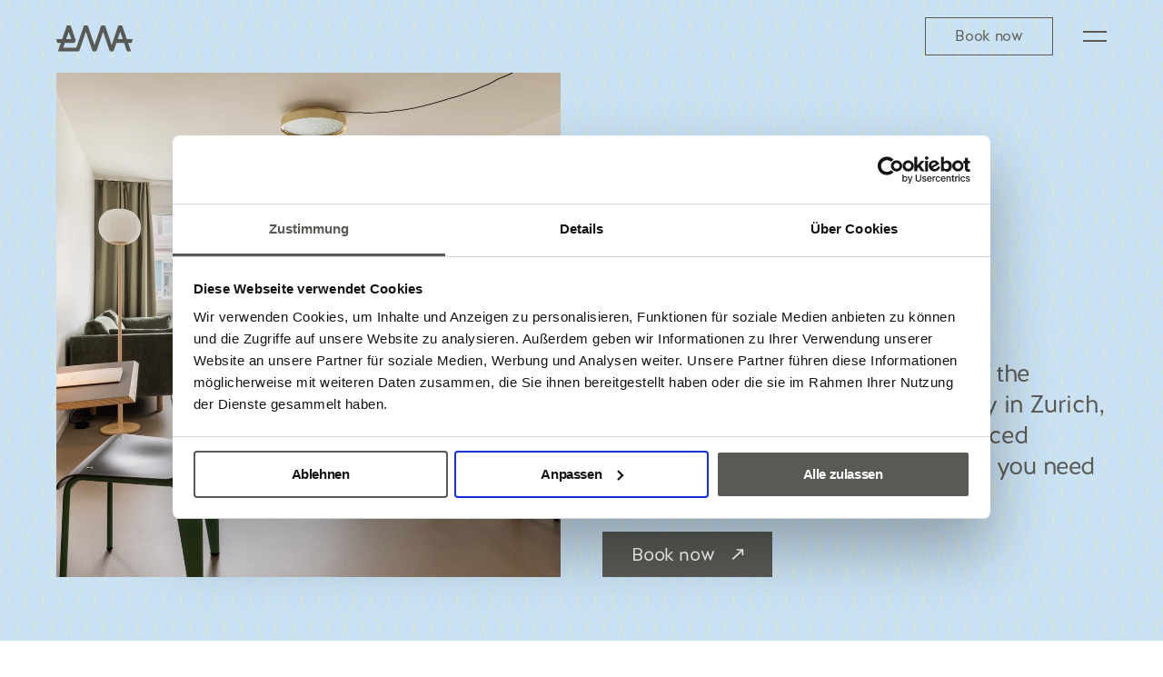

--- FILE ---
content_type: text/html; charset=utf-8
request_url: https://ema-house.ch/en/serviced-apartments-zurich/?location=zurich-wasserwerkstrasse&room=3-bedroom
body_size: 12433
content:
<!doctype html>


<html lang="en" class="base-root no-js " >
<head>
    <!--

               _ _ _       _
              | | (_)     | |
          __ _| | |_ _ __ | | __
         / _` | | | | '_ \| |/ /
        | (_| | | | | | | |   <
         \__,_|_|_|_|_| |_|_|\_\

        Die Branding- und Webagentur aus Zürich.

        allink.ch

    -->



    <meta charset="utf-8" />
    <meta name="viewport" content="width=device-width,initial-scale=1" />
    <meta http-equiv="x-ua-compatible" content="ie=edge" />
    <meta name="format-detection" content="telephone=no" />
    <meta name="seobility" content="d3c668a00dce2d05e5d9ff5f32b54f86">

    
    
    
<title>Central Serviced Apartments for long-term stay in Zürich | Ema House</title>



    <meta name="description" content="EMA House&#x27;s Serviced Apartments are the perfect accommodation for an extended stay in Zürich: centrally located and comfortable. Book now."/>



<meta property="og:type" content="website"/>
<meta property="og:url" content="https://ema-house.ch/en/serviced-apartments-zurich/?location=zurich-wasserwerkstrasse&amp;room=3-bedroom"/>

    <meta property="og:title" content="Central Serviced Apartments for long-term stay in Zürich"/>


    <meta property="og:description" content="EMA House&#x27;s Serviced Apartments are the perfect accommodation for an extended stay in Zürich: centrally located and comfortable. Book now."/>

    <meta property="og:image" content="https://media.ema-house.ch/filer_public_thumbnails/filer_public/d1/00/d1006f10-fdd9-4fd0-b472-429567ff0d7d/emahouse-teaserapartments-e4a5944.jpg__1200x630_q65_crop-smart_subsampling-2_upscale.jpg"/>
    <meta property="og:image:width" content="1200"/>
    <meta property="og:image:height" content="630"/>






    <link rel="canonical" href="https://ema-house.ch/en/serviced-apartments-zurich/"/>


    
    
        
<link rel="icon" type="image/png" href="/static/images/favicons/android-chrome-192x192.65d13686cf3d.png">
<link rel="icon" type="image/png" href="/static/images/favicons/android-chrome-384x384.7921394de674.png">
<link rel="apple-touch-icon" sizes="114x114"
      href="/static/images/favicons/apple-touch-icon-114x114-precomposed.556119395bc8.png">
<link rel="apple-touch-icon" sizes="114x114" href="/static/images/favicons/apple-touch-icon-114x114.05efab8822b6.png">
<link rel="apple-touch-icon" sizes="120x120"
      href="/static/images/favicons/apple-touch-icon-120x120-precomposed.f89f6d4e4ede.png">
<link rel="apple-touch-icon" sizes="120x120" href="/static/images/favicons/apple-touch-icon-120x120.556e18a8a6ab.png">
<link rel="apple-touch-icon" sizes="144x144"
      href="/static/images/favicons/apple-touch-icon-144x144-precomposed.f4d680c46495.png">
<link rel="apple-touch-icon" sizes="144x144" href="/static/images/favicons/apple-touch-icon-144x144.026e28935a53.png">
<link rel="apple-touch-icon" sizes="152x152"
      href="/static/images/favicons/apple-touch-icon-152x152-precomposed.3fced9cdd21f.png">
<link rel="apple-touch-icon" sizes="152x152" href="/static/images/favicons/apple-touch-icon-152x152.cf806b1196c5.png">
<link rel="apple-touch-icon" sizes="180x180"
      href="/static/images/favicons/apple-touch-icon-180x180-precomposed.b98da43f925d.png">
<link rel="apple-touch-icon" sizes="180x180" href="/static/images/favicons/apple-touch-icon-180x180.a4d2223e15a6.png">
<link rel="apple-touch-icon" sizes="57x57"
      href="/static/images/favicons/apple-touch-icon-57x57-precomposed.a2077ac3d525.png">
<link rel="apple-touch-icon" sizes="57x57" href="/static/images/favicons/apple-touch-icon-57x57.9323091491bc.png">
<link rel="apple-touch-icon" sizes="60x60"
      href="/static/images/favicons/apple-touch-icon-60x60-precomposed.f0e31cd159c1.png">
<link rel="apple-touch-icon" sizes="60x60" href="/static/images/favicons/apple-touch-icon-60x60.b1a683eee7ef.png">
<link rel="apple-touch-icon" sizes="72x72"
      href="/static/images/favicons/apple-touch-icon-72x72-precomposed.d473a0e0e843.png">
<link rel="apple-touch-icon" sizes="72x72" href="/static/images/favicons/apple-touch-icon-72x72.d24a9cf5c170.png">
<link rel="apple-touch-icon" sizes="76x76"
      href="/static/images/favicons/apple-touch-icon-76x76-precomposed.3bf278911328.png">
<link rel="apple-touch-icon" sizes="76x76" href="/static/images/favicons/apple-touch-icon-76x76.8f00ced9887d.png">
<link rel="apple-touch-icon" href="/static/images/favicons/apple-touch-icon-precomposed.574340b7f0cf.png">
<link rel="apple-touch-icon" href="/static/images/favicons/apple-touch-icon.00b20ec4b5d8.png">
<meta name="msapplication-config" content="/static/images/favicons/browserconfig.5d8b80cb9e3d.xml"/>
<link rel="icon" sizes="16x16" type="image/png" href="/static/images/favicons/favicon-16x16.7b81f66bc95b.png">
<link rel="icon" sizes="194x194" type="image/png" href="/static/images/favicons/favicon-194x194.83a22a6ed256.png">
<link rel="icon" sizes="32x32" type="image/png" href="/static/images/favicons/favicon-32x32.17e8b7a2cd85.png">
<link rel="icon" href="/static/images/favicons/favicon.5421a919789b.ico">
<meta name="msapplication-TileImage" content="/static/images/favicons/mstile-144x144.c76506009db1.png">
<meta name="msapplication-TileImage" content="/static/images/favicons/mstile-150x150.cfcd65811bdb.png">
<meta name="msapplication-TileImage" content="/static/images/favicons/mstile-310x150.26caeb7fa45b.png">
<meta name="msapplication-TileImage" content="/static/images/favicons/mstile-310x310.78590aad61b6.png">
<meta name="msapplication-TileImage" content="/static/images/favicons/mstile-70x70.a2e337401417.png">
<link rel="mask-icon" href="/static/images/favicons/safari-pinned-tab.1a17d3d3ad6b.svg" color="#fff">
<link rel="manifest" href="/static/images/favicons/site.fdbb4da31e64.webmanifest">
<meta name="msapplication-TileColor" content="#fff">
<meta name="theme-color" content="#fff">

    
    
    
        <link rel="stylesheet" href="/static/build/main.893fd1e056f228cb3d61.css">

    

    


    
    
    <script defer src="//cdnjs.cloudflare.com/ajax/libs/picturefill/3.0.3/picturefill.min.js"></script>






    
    
    <!-- Google Tag Manager -->
    <link rel="preconnect" href="https://www.googletagmanager.com">
    <link rel="dns-prefetch" href="https://www.googletagmanager.com">

    <!-- Cloudflare CDN -->
    <link rel="preconnect" href="https://cdnjs.cloudflare.com">
    <link rel="dns-prefetch" href="https://cdnjs.cloudflare.com">


    







    

    
    



    
    
        <script></script>
        
<!-- Google Tag Manager -->
<script>
(function(w,d,s,l,i){w[l]=w[l]||[];w[l].push({'gtm.start':
new Date().getTime(),event:'gtm.js'});var f=d.getElementsByTagName(s)[0],
j=d.createElement(s),dl=l!='dataLayer'?'&l='+l:'';j.async=true;j.src=
'//www.googletagmanager.com/gtm.js?id='+i+dl;f.parentNode.insertBefore(j,f);
})(window,document,'script','dataLayer','GTM-M839ZX');
</script>
<!-- End Google Tag Manager -->

    
</head>

<body id="page-top" class="noscript lang-en tpl-hero" >
    





    
        
    

    <span id="current-page-id" style="display: none;" data-current-page="13"></span>

    
    

    
    
    <input type="hidden" name="csrfmiddlewaretoken" value="QKN4Sjz9rIUN4cBd7P07Q40DWTNW7sjCYNbhHnG990PEEVacrcj1xfhVy7eyPFEG">


    
    
        
        

<header class="site-header compact-mode-enabled ">
    <div class="site-header__animated">
        <div class="site-header__container">
            <div class="brand-logo">
                <a class="brand-logo__link" href="/en/" aria-label="Brand Logo">
                    
                    <?xml version="1.0" encoding="UTF-8"?>
<svg width="84px" height="29px" viewBox="0 0 84 29" version="1.1" xmlns="http://www.w3.org/2000/svg" xmlns:xlink="http://www.w3.org/1999/xlink">
    <title>Logo</title>
    <g id="Brand-Assets" stroke="none" stroke-width="1" fill="none" fill-rule="evenodd">
        <g id="Logo" transform="translate(-0.000000, 0.000000)" fill="#595955">
            <path d="M67.6170992,15.1597916 L70.3377982,7.22379332 L73.0796113,15.1597916 L67.6170992,15.1597916 Z M13.6465147,7.24845843 L16.3340344,15.1536253 L10.9197831,15.1567085 L13.6465147,7.24845843 Z M83.0967303,15.1597916 L77.549762,15.1597916 L72.6844765,1.03593451 C72.4673032,0.416223687 71.894207,0 71.2487196,0 L69.4178279,0 C68.7753569,0.00308313842 68.1992443,0.419306825 67.9850873,1.03901765 L60.8907591,21.7330427 L53.8567568,1.04826706 C53.6456161,0.425473102 53.0725198,0.00616627684 52.4270325,0.00616627684 L50.5961408,0 C49.9536698,0 49.3745409,0.416223687 49.1603839,1.03901765 L41.9996972,21.7916224 L34.8359941,1.03593451 C34.6248534,0.416223687 34.0457246,0 33.4032535,0 L31.5723619,0 C30.9268745,0.00308313842 30.3537783,0.419306825 30.1396213,1.03901765 L22.3817079,23.6384223 C22.1705672,24.2612162 21.5944547,24.6774399 20.9489673,24.6774399 L7.638053,24.6774399 L9.42973283,19.4700191 L19.172369,19.4700191 C19.7997585,19.4700191 20.3638059,19.0784606 20.5900281,18.4772486 L21.0967658,17.1391665 C21.2264665,16.793855 21.2324991,16.414629 21.1148636,16.0662343 L16.0112907,1.04826706 C15.7971337,0.425473102 15.2270538,0.00616627684 14.5785501,0.00616627684 L12.7506747,0 C12.1051874,0 11.5260586,0.416223687 11.3119015,1.03901765 L6.44359978,15.1567085 L0.860435861,15.1567085 C0.269241843,15.1567085 -0.147007007,15.7517542 0.0490522342,16.3283011 L0.760898093,18.4310015 C0.972038814,19.0537954 1.54815135,19.4731023 2.19665499,19.4731023 L4.95354955,19.4700191 L2.06997056,27.8438231 C1.87692762,28.4049543 2.28412758,28.9938337 2.86627271,28.9938337 L23.9471655,28.9938337 C24.5926529,28.9938337 25.1687654,28.57761 25.3829224,27.9548161 L32.4923321,7.22071018 L39.6530189,27.9640655 C39.8671759,28.5837763 40.4372558,29 41.0827432,29 L42.9166512,29 C43.5591222,29 44.1352347,28.5837763 44.3493918,27.9640655 L51.494997,7.24845843 L58.5289993,27.9486498 C58.7431563,28.5745269 59.3162526,28.9907506 59.9647562,28.9907506 L61.7926316,28.9938337 C62.438119,28.9938337 63.0172478,28.5806932 63.2283885,27.9548161 L66.1391142,19.466936 L74.5666452,19.466936 L77.4954686,27.9609824 C77.7096257,28.5837763 78.2857382,29 78.9312255,28.9969169 L81.0939098,28.9938337 C81.6911364,28.9938337 82.1073852,28.3895386 81.9083097,27.8129917 L79.0337796,19.466936 L81.8117882,19.466936 C82.4542593,19.466936 83.0273555,19.0537954 83.2445288,18.4340846 L83.9473258,16.3899639 C84.1554502,15.7887519 83.7211036,15.1597916 83.0967303,15.1597916 L83.0967303,15.1597916 Z"></path>
        </g>
    </g>
</svg>
                </a>
            </div>

            <div class="nav-cta show-for-medium nav-cta--sticky">
                
                



<a href="https://be.synxis.com/?adult=2&chain=5375&currency=CHF&hotel=12969&level=hotel&locale=de-DE&roomcategory=APT&nights=3&_ga=2.62692460.1914255447.1650460670-605744234.1650460670"
           class="button button--small button-- button--primary button--icon-black rr_opener"  
           target="_blank"><span class="button-label">Book now</span><span class="button-mask"><span class="button-mask__label" data-mask-label="Book now"></span></span></a>

            </div>
            <div class="nav-cta show-for-small-only nav-cta--sticky">
                
                



<a href="https://be.synxis.com/?adult=2&chain=5375&currency=CHF&hotel=12969&level=hotel&locale=de-DE&roomcategory=APT&nights=3&_ga=2.62692460.1914255447.1650460670-605744234.1650460670"
           class="button button--tiny button-- button--primary button--icon-black rr_opener"  
           target="_blank"><span class="button-label">Book</span><span class="button-mask"><span class="button-mask__label" data-mask-label="Book"></span></span></a>

            </div>

            <div class="site-header__border"></div>
        </div>
    </div>

    <div class="nav-toggle__container">



        <a
            href="#"
            class="nav-toggle"
        >
            <span class="sr-only">Toggle navigation</span>
            <div class="nav-toggle__box">
                <div class="nav-toggle__line"></div>
                <div class="nav-toggle__line"></div>
            </div>
        </a>
    </div>

</header>

        
        <nav id="overlay-menu" class="overlay-menu">
            

<header class="site-header compact-mode-enabled site-header--overlay">
    <div class="site-header__animated">
        <div class="site-header__container">
            <div class="brand-logo">
                <a class="brand-logo__link" href="/en/" aria-label="Brand Logo">
                    
                    <?xml version="1.0" encoding="UTF-8"?>
<svg width="84px" height="29px" viewBox="0 0 84 29" version="1.1" xmlns="http://www.w3.org/2000/svg" xmlns:xlink="http://www.w3.org/1999/xlink">
    <title>Logo</title>
    <g id="Brand-Assets" stroke="none" stroke-width="1" fill="none" fill-rule="evenodd">
        <g id="Logo" transform="translate(-0.000000, 0.000000)" fill="#595955">
            <path d="M67.6170992,15.1597916 L70.3377982,7.22379332 L73.0796113,15.1597916 L67.6170992,15.1597916 Z M13.6465147,7.24845843 L16.3340344,15.1536253 L10.9197831,15.1567085 L13.6465147,7.24845843 Z M83.0967303,15.1597916 L77.549762,15.1597916 L72.6844765,1.03593451 C72.4673032,0.416223687 71.894207,0 71.2487196,0 L69.4178279,0 C68.7753569,0.00308313842 68.1992443,0.419306825 67.9850873,1.03901765 L60.8907591,21.7330427 L53.8567568,1.04826706 C53.6456161,0.425473102 53.0725198,0.00616627684 52.4270325,0.00616627684 L50.5961408,0 C49.9536698,0 49.3745409,0.416223687 49.1603839,1.03901765 L41.9996972,21.7916224 L34.8359941,1.03593451 C34.6248534,0.416223687 34.0457246,0 33.4032535,0 L31.5723619,0 C30.9268745,0.00308313842 30.3537783,0.419306825 30.1396213,1.03901765 L22.3817079,23.6384223 C22.1705672,24.2612162 21.5944547,24.6774399 20.9489673,24.6774399 L7.638053,24.6774399 L9.42973283,19.4700191 L19.172369,19.4700191 C19.7997585,19.4700191 20.3638059,19.0784606 20.5900281,18.4772486 L21.0967658,17.1391665 C21.2264665,16.793855 21.2324991,16.414629 21.1148636,16.0662343 L16.0112907,1.04826706 C15.7971337,0.425473102 15.2270538,0.00616627684 14.5785501,0.00616627684 L12.7506747,0 C12.1051874,0 11.5260586,0.416223687 11.3119015,1.03901765 L6.44359978,15.1567085 L0.860435861,15.1567085 C0.269241843,15.1567085 -0.147007007,15.7517542 0.0490522342,16.3283011 L0.760898093,18.4310015 C0.972038814,19.0537954 1.54815135,19.4731023 2.19665499,19.4731023 L4.95354955,19.4700191 L2.06997056,27.8438231 C1.87692762,28.4049543 2.28412758,28.9938337 2.86627271,28.9938337 L23.9471655,28.9938337 C24.5926529,28.9938337 25.1687654,28.57761 25.3829224,27.9548161 L32.4923321,7.22071018 L39.6530189,27.9640655 C39.8671759,28.5837763 40.4372558,29 41.0827432,29 L42.9166512,29 C43.5591222,29 44.1352347,28.5837763 44.3493918,27.9640655 L51.494997,7.24845843 L58.5289993,27.9486498 C58.7431563,28.5745269 59.3162526,28.9907506 59.9647562,28.9907506 L61.7926316,28.9938337 C62.438119,28.9938337 63.0172478,28.5806932 63.2283885,27.9548161 L66.1391142,19.466936 L74.5666452,19.466936 L77.4954686,27.9609824 C77.7096257,28.5837763 78.2857382,29 78.9312255,28.9969169 L81.0939098,28.9938337 C81.6911364,28.9938337 82.1073852,28.3895386 81.9083097,27.8129917 L79.0337796,19.466936 L81.8117882,19.466936 C82.4542593,19.466936 83.0273555,19.0537954 83.2445288,18.4340846 L83.9473258,16.3899639 C84.1554502,15.7887519 83.7211036,15.1597916 83.0967303,15.1597916 L83.0967303,15.1597916 Z"></path>
        </g>
    </g>
</svg>
                </a>
            </div>

            <div class="nav-cta show-for-medium nav-cta--sticky">
                
                



<a href="https://be.synxis.com/?adult=2&chain=5375&currency=CHF&hotel=12969&level=hotel&locale=de-DE&roomcategory=APT&nights=3&_ga=2.62692460.1914255447.1650460670-605744234.1650460670"
           class="button button--small button-- button--primary button--icon-black rr_opener"  
           target="_blank"><span class="button-label">Book now</span><span class="button-mask"><span class="button-mask__label" data-mask-label="Book now"></span></span></a>

            </div>
            <div class="nav-cta show-for-small-only nav-cta--sticky">
                
                



<a href="https://be.synxis.com/?adult=2&chain=5375&currency=CHF&hotel=12969&level=hotel&locale=de-DE&roomcategory=APT&nights=3&_ga=2.62692460.1914255447.1650460670-605744234.1650460670"
           class="button button--tiny button-- button--primary button--icon-black rr_opener"  
           target="_blank"><span class="button-label">Book</span><span class="button-mask"><span class="button-mask__label" data-mask-label="Book"></span></span></a>

            </div>

            <div class="site-header__border"></div>
        </div>
    </div>

    <div class="nav-toggle__container">



        <a
            href="#"
            class="nav-toggle"
        >
            <span class="sr-only">Toggle navigation</span>
            <div class="nav-toggle__box">
                <div class="nav-toggle__line"></div>
                <div class="nav-toggle__line"></div>
            </div>
        </a>
    </div>

</header>

            <div class="overlay-menu__content">
                




<section class="section section-spacing y-scale "  >
    <div class="grid-container " >



        <div class="grid-x grid-padding-x   align-center">
            
                <div class="cell small-12 medium-10 large-6 large-offset-0 medium-offset-0">
                    


    

<ul class="button-list no-decoration menu-large   "><li class="button-list__item"><a href="/en/hotel-suites-zurich/"
           class="link link--plugin link--empty link--icon-empty"  
           target="_self"><span class="link__inner"><span class="button-label text--btn-large">Hotel Suites</span></span></a></li><li class="button-list__item"><a href="/en/serviced-apartments-zurich/"
           class="link link--plugin link--empty link--icon-empty"  
           target="_self"><span class="link__inner"><span class="button-label text--btn-large">Serviced Apartments</span></span></a></li><li class="button-list__item"><a href="/en/meeting-seminar-room-zurich/"
           class="link link--plugin link--empty link--icon-empty"  
           target="_self"><span class="link__inner"><span class="button-label text--btn-large">Meeting Rooms</span></span></a></li><li class="button-list__item"><a href="/en/locations-zurich/"
           class="link link--plugin link--empty link--icon-empty"  
           target="_self"><span class="link__inner"><span class="button-label text--btn-large">Locations</span></span></a></li></ul>




                </div>
            
                <div class="cell small-12 medium-4 large-6 large-offset-0 medium-offset-0">
                    


    

<ul class="button-list no-decoration menu-small   "><li class="button-list__item"><a href="/en/about-us/"
           class="link link--plugin link--empty link--icon-empty"  
           target="_self"><span class="link__inner"><span class="button-label text--btn-large">About us</span></span></a></li><li class="button-list__item"><a href="/en/zurich-tips/"
           class="link link--plugin link--empty link--icon-empty"  
           target="_self"><span class="link__inner"><span class="button-label text--btn-large">Zurich Tips</span></span></a></li><li class="button-list__item"><a href="/en/contact/"
           class="link link--plugin link--empty link--icon-empty"  
           target="_self"><span class="link__inner"><span class="button-label text--btn-large">Contact</span></span></a></li></ul>




                </div>
            
        </div>
    </div>
</section>

                
                <div class="grid-container ">
                    <div class="grid-x grid-padding-x align-center">
                        <div class="cell small-12 medium-12 large-12 cell--full-width large-offset-0 medium-offset-0">
                            <div class="content-plugin languagechooser-plugin">
                                <div class="languagechooser-plugin__container">
                                    <ul class="language-list">
                                        



    
        <li class="">
            
            <a class="text--uppercase text--brand-gray-35 " href="/de/serviced-apartments-zuerich/?location=zurich-wasserwerkstrasse&amp;room=3-bedroom">
                de
            </a>
        </li>
    
        <li class="">
            
            <a class="text--uppercase text--brand-gray-35 text--brand-gray-60" href="/en/serviced-apartments-zurich/?location=zurich-wasserwerkstrasse&amp;room=3-bedroom">
                en
            </a>
        </li>
    


                                    </ul>
                                </div>
                            </div>
                        </div>
                    </div>
                </div>
                
            </div>
        </nav>

        
        <div class="site-header-buffer"></div>
        
        <div class="smooth-scroll-header-compact-mode-size" data-respect-compact-header-height></div>

    
    


    
    <hr class="sr-only" id="page-content" />
    
        <main class="site-content">
            

    



<div class="hero hero--default hero--blue">
    <div class="hero-media__menu-wrapper">
        <div class="brand-logo">
            <a class="brand-logo__link" href="/en/" aria-label="Brand Logo">
                <?xml version="1.0" encoding="UTF-8"?>
<svg width="84px" height="29px" viewBox="0 0 84 29" version="1.1" xmlns="http://www.w3.org/2000/svg" xmlns:xlink="http://www.w3.org/1999/xlink">
    <title>Logo</title>
    <g id="Brand-Assets" stroke="none" stroke-width="1" fill="none" fill-rule="evenodd">
        <g id="Logo" class="brand-logo__image" transform="translate(-0.000000, 0.000000)" fill="#595955">
            <path d="M67.6170992,15.1597916 L70.3377982,7.22379332 L73.0796113,15.1597916 L67.6170992,15.1597916 Z M13.6465147,7.24845843 L16.3340344,15.1536253 L10.9197831,15.1567085 L13.6465147,7.24845843 Z M83.0967303,15.1597916 L77.549762,15.1597916 L72.6844765,1.03593451 C72.4673032,0.416223687 71.894207,0 71.2487196,0 L69.4178279,0 C68.7753569,0.00308313842 68.1992443,0.419306825 67.9850873,1.03901765 L60.8907591,21.7330427 L53.8567568,1.04826706 C53.6456161,0.425473102 53.0725198,0.00616627684 52.4270325,0.00616627684 L50.5961408,0 C49.9536698,0 49.3745409,0.416223687 49.1603839,1.03901765 L41.9996972,21.7916224 L34.8359941,1.03593451 C34.6248534,0.416223687 34.0457246,0 33.4032535,0 L31.5723619,0 C30.9268745,0.00308313842 30.3537783,0.419306825 30.1396213,1.03901765 L22.3817079,23.6384223 C22.1705672,24.2612162 21.5944547,24.6774399 20.9489673,24.6774399 L7.638053,24.6774399 L9.42973283,19.4700191 L19.172369,19.4700191 C19.7997585,19.4700191 20.3638059,19.0784606 20.5900281,18.4772486 L21.0967658,17.1391665 C21.2264665,16.793855 21.2324991,16.414629 21.1148636,16.0662343 L16.0112907,1.04826706 C15.7971337,0.425473102 15.2270538,0.00616627684 14.5785501,0.00616627684 L12.7506747,0 C12.1051874,0 11.5260586,0.416223687 11.3119015,1.03901765 L6.44359978,15.1567085 L0.860435861,15.1567085 C0.269241843,15.1567085 -0.147007007,15.7517542 0.0490522342,16.3283011 L0.760898093,18.4310015 C0.972038814,19.0537954 1.54815135,19.4731023 2.19665499,19.4731023 L4.95354955,19.4700191 L2.06997056,27.8438231 C1.87692762,28.4049543 2.28412758,28.9938337 2.86627271,28.9938337 L23.9471655,28.9938337 C24.5926529,28.9938337 25.1687654,28.57761 25.3829224,27.9548161 L32.4923321,7.22071018 L39.6530189,27.9640655 C39.8671759,28.5837763 40.4372558,29 41.0827432,29 L42.9166512,29 C43.5591222,29 44.1352347,28.5837763 44.3493918,27.9640655 L51.494997,7.24845843 L58.5289993,27.9486498 C58.7431563,28.5745269 59.3162526,28.9907506 59.9647562,28.9907506 L61.7926316,28.9938337 C62.438119,28.9938337 63.0172478,28.5806932 63.2283885,27.9548161 L66.1391142,19.466936 L74.5666452,19.466936 L77.4954686,27.9609824 C77.7096257,28.5837763 78.2857382,29 78.9312255,28.9969169 L81.0939098,28.9938337 C81.6911364,28.9938337 82.1073852,28.3895386 81.9083097,27.8129917 L79.0337796,19.466936 L81.8117882,19.466936 C82.4542593,19.466936 83.0273555,19.0537954 83.2445288,18.4340846 L83.9473258,16.3899639 C84.1554502,15.7887519 83.7211036,15.1597916 83.0967303,15.1597916 L83.0967303,15.1597916 Z"></path>
        </g>
    </g>
</svg>

            </a>
        </div>
        <div class="nav-cta show-for-medium">
            
            



<a href="https://be.synxis.com/?adult=2&chain=5375&currency=CHF&hotel=12969&level=hotel&locale=de-DE&roomcategory=APT&nights=3&_ga=2.62692460.1914255447.1650460670-605744234.1650460670"
           class="button button--small button-- button--primary button--icon-black rr_opener"  
           target="_blank"><span class="button-label">Book now</span><span class="button-mask"><span class="button-mask__label" data-mask-label="Book now"></span></span></a>

        </div>
        <div class="nav-cta show-for-small-only plugin--inverted">
                
            



<a href="https://be.synxis.com/?adult=2&chain=5375&currency=CHF&hotel=12969&level=hotel&locale=de-DE&roomcategory=APT&nights=3&_ga=2.62692460.1914255447.1650460670-605744234.1650460670"
           class="button button--tiny button-- button--primary button--icon-black rr_opener"  
           target="_blank"><span class="button-label">Book</span><span class="button-mask"><span class="button-mask__label" data-mask-label="Book"></span></span></a>

        </div>
    </div>

    <div class="grid-container grid-container--media-full-width">
        <div class="grid-x grid-padding-x align-bottom ">
            <div class="cell small-12 large-6">
                <div class="hero-media__image-container">
                    



    
    

    <div  class="content-plugin video-file-plugin video-17210 on-pause autoplay-enabled autoplay-mobile-enabled " style="padding-bottom: calc((1500 / 1500) * 100%); ">

        <video
            id="video-17210"
            class="the-video lazyload"

            playsinline
            muted
            autoplay
            
            loop
            data-poster="https://media.ema-house.ch/filer_public_thumbnails/filer_public/f5/54/f554f0ed-093b-4b42-a507-fb569d14bb37/emahouse-apartments-allink-4-startimage.jpg__1500x9999_q65_subsampling-2.jpg"
            poster="https://media.ema-house.ch/filer_public_thumbnails/filer_public/f5/54/f554f0ed-093b-4b42-a507-fb569d14bb37/emahouse-apartments-allink-4-startimage.jpg__1500x9999_q65_subsampling-2.jpg"
        >
            <source data-src="https://media.ema-house.ch/filer_public/66/69/666960b3-3431-4764-bee3-05b40f293172/emahouse-apartments-allink-4lores.mp4" type="video/mp4">
        </video>
        <div class="video-controls">
            <span></span>
        </div>

    </div>



                </div>
            </div>
            <div class="cell small-12 large-6">
                <div class="hero-media__content-container y-scale y-scale-2-top text--brand-gray-35">
                    <div class="content-plugin text-plugin text-container">
    <h1>Serviced Apartments Zurich</h1>

<p class="lead">Your temporary home in the heart of the Limmat City: during an extended stay in Zurich, the fully furnished EMA House Serviced Apartments offer you all the facilities you need to really feel at home.</p>
</div>


<ul class="button-list no-decoration    "><li class="button-list__item"><a href="https://be.synxis.com/?adult=2&amp;chain=5375&amp;currency=CHF&amp;hotel=12969&amp;level=hotel&amp;locale=en-US&amp;roomcategory=APT&amp;nights=3"
           class="button button--md button--arrow-external button--default button--icon-right "  
           target="_blank"><i class="icon icon--right icon--arrow-external"><svg version="1.1" xmlns="http://www.w3.org/2000/svg" width="32" height="32" viewBox="0 0 32 32"><path fill="currentColor"
          d="M13.091 0.398v4.571l10.724-0.002-23.793 23.793 3.232 3.233 23.793-23.793-0.002 10.724h4.571l0.002-18.527z"></path></svg></i><span class="button-label">Book now</span><span class="button-mask"><span class="button-mask__label" data-mask-label="Book now"><i class="icon icon--right icon--arrow-external"><svg version="1.1" xmlns="http://www.w3.org/2000/svg" width="32" height="32" viewBox="0 0 32 32"><path fill="currentColor"
          d="M13.091 0.398v4.571l10.724-0.002-23.793 23.793 3.232 3.233 23.793-23.793-0.002 10.724h4.571l0.002-18.527z"></path></svg></i></span></span></a></li></ul>

                </div>
            </div>
        </div>
    </div>



















</div>

    




<section class="section section-spacing y-scale y-section-4-bottom"  >
    <div class="grid-container " >



        <div class="grid-x grid-padding-x   align-center">
            
                <div class="cell small-12 medium-10 large-8 y-scale y-scale-0-small-bottom y-scale-0-medium-bottom y-scale-0-large-bottom cell--full-width large-offset-0 medium-offset-0">
                    


    <div class="content-plugin text-plugin text-container">
    <p>A few steps away from the main railway station, in the glamorous Seefeld district or in the hip district 4: EMA House Serviced Apartments offer a temporary home in the most attractive residential locations in the city of Zurich. The fully furnished apartments combine the privacy and comfort of your own home with the convenience of our tailored services. In short: the ideal basis for a pleasant stay in Zurich – whether on a business trip or while on an extended private holiday.</p>

<p>From Studios to 3-Bedroom apartments for the whole family: All EMA House Serviced Apartments are contemporary and homely furnished. The apartments have a living and sleeping area, a fully equipped kitchen, and a washer-dryer. For the business traveller, a work desk with free Wi-Fi access is also available.</p>
</div>




                </div>
            
        </div>
    </div>
</section>


    <section class="" id="apartments">

        <div class="grid-container " >
            <div class="grid-x grid-padding-x">
                <div class="cell small-12">
                    <div class="border--top y-scale-padding y-scale-8-top">
                        <div class="dropdown-filter__wrapper">
                            <div class="dropdown-filter__container " data-toggle>
                                <div class="dropdown-filter__label">
                                    <span class="text--small-2 text--gray-60">Rooms</span>
                                </div>

                            <div class="dropdown-filter">
                                <span class="dropdown-filter--toggle">
                                        <span class="dropdown-filter--link-name text--small-2">3-Bedroom</span>
                                        <span class="dropdown-filter--trigger-icon"></span>
                                  </span>
                                <ul class="dropdown-filter__list no-decoration" >
                                    
                                        
                                            <li class="dropdown-filter__item dropdown-filter__item--reset "
                                                data-dropdown-filter-item>
                                                <a role="filter" class="dropdown-filter__label text--small-2 "
                                                   href="/en/serviced-apartments-zurich/?location=zurich-wasserwerkstrasse#apartments">All</a>
                                            </li>
                                        
                                        <li class="dropdown-filter__item dropdown-filter__item--reset "
                                            >
                                            <a role="filter" class="dropdown-filter__label text--small-2 "
                                               href="?room=1-room&location=zurich-wasserwerkstrasse#apartments"
                                               id="9">1-Room</a>
                                        </li>
                                    
                                        
                                        <li class="dropdown-filter__item dropdown-filter__item--reset "
                                            >
                                            <a role="filter" class="dropdown-filter__label text--small-2 "
                                               href="?room=1-bedroom&location=zurich-wasserwerkstrasse#apartments"
                                               id="10">1-Bedroom</a>
                                        </li>
                                    
                                        
                                        <li class="dropdown-filter__item dropdown-filter__item--reset "
                                            >
                                            <a role="filter" class="dropdown-filter__label text--small-2 "
                                               href="?room=2-bedroom&location=zurich-wasserwerkstrasse#apartments"
                                               id="11">2-Bedroom</a>
                                        </li>
                                    
                                        
                                        <li class="dropdown-filter__item dropdown-filter__item--reset dropdown-filter__item--active"
                                            >
                                            <a role="filter" class="dropdown-filter__label text--small-2 text--bold"
                                               href="?room=3-bedroom&location=zurich-wasserwerkstrasse#apartments"
                                               id="12">3-Bedroom</a>
                                        </li>
                                    
                                        
                                        <li class="dropdown-filter__item dropdown-filter__item--reset "
                                            >
                                            <a role="filter" class="dropdown-filter__label text--small-2 "
                                               href="?room=penthouse&location=zurich-wasserwerkstrasse#apartments"
                                               id="13">Penthouse</a>
                                        </li>
                                    
                                        
                                        <li class="dropdown-filter__item dropdown-filter__item--reset "
                                            >
                                            <a role="filter" class="dropdown-filter__label text--small-2 "
                                               href="?room=duplex&location=zurich-wasserwerkstrasse#apartments"
                                               id="14">Duplex</a>
                                        </li>
                                    
                                </ul>
                            </div>
                            </div>
                            <div class="dropdown-filter__container" data-toggle>
                                <div class="dropdown-filter__label">
                                    <span class="text--small-2 text--gray-60">Location</span>
                                </div>
                                <div class="dropdown-filter dropdown-filter--large">
                                <span class="dropdown-filter--toggle">
                                        <span class="dropdown-filter--link-name text--small-2">Zurich Wasserwerkstrasse</span>
                                        <span class="dropdown-filter--trigger-icon"></span>
                                  </span>
                                    <ul class="dropdown-filter__list no-decoration">
                                    
                                        
                                            <li class="dropdown-filter__item dropdown-filter__item--reset ">
                                                <a role="filter" class="dropdown-filter__label text--small-2 "
                                                   href="/en/serviced-apartments-zurich/?room=3-bedroom#apartments">All</a>
                                            </li>
                                        
                                        <li class="dropdown-filter__item dropdown-filter__item--reset dropdown-filter__item--active"
                                            data-dropdown-filter-item>
                                            <a role="filter" class="dropdown-filter__label text--small-2 text--bold"
                                               href="?location=zurich-wasserwerkstrasse&room=3-bedroom#apartments"
                                               id="2">Zurich Wasserwerkstrasse</a>
                                        </li>
                                    
                                        
                                        <li class="dropdown-filter__item dropdown-filter__item--reset "
                                            data-dropdown-filter-item>
                                            <a role="filter" class="dropdown-filter__label text--small-2 "
                                               href="?location=beckenhofstrasse&room=3-bedroom#apartments"
                                               id="3">Beckenhofstrasse 22</a>
                                        </li>
                                    
                                        
                                        <li class="dropdown-filter__item dropdown-filter__item--reset "
                                            data-dropdown-filter-item>
                                            <a role="filter" class="dropdown-filter__label text--small-2 "
                                               href="?location=Florastrasse-30&room=3-bedroom#apartments"
                                               id="5">Zurich Florastrasse 30</a>
                                        </li>
                                    
                                        
                                        <li class="dropdown-filter__item dropdown-filter__item--reset "
                                            data-dropdown-filter-item>
                                            <a role="filter" class="dropdown-filter__label text--small-2 "
                                               href="?location=florastrasse-26&room=3-bedroom#apartments"
                                               id="4">Florastrasse 26</a>
                                        </li>
                                    
                                        
                                        <li class="dropdown-filter__item dropdown-filter__item--reset "
                                            data-dropdown-filter-item>
                                            <a role="filter" class="dropdown-filter__label text--small-2 "
                                               href="?location=sihlfeldstrasse-127&room=3-bedroom#apartments"
                                               id="6">Zurich Sihlfeldstrasse</a>
                                        </li>
                                    
                                </ul>
                            </div>

                        </div>
                    </div>
                    </div>
                    

                    <div class="app-list app-content-plugin grid_static-template items-per-row-2">
                        <div data-softpage-disabled>
                            <div class="grid-static-container">
                              <div class="css-grid css-grid--gx css-grid--gy">
                                    
                                        <div class="css-grid__item ">
                                            

<a href="/en/serviced-apartments-zurich/3-bedroom-ema-house-serviced-apartments-superior-downtown/" class="teaser teaser--outline teaser--vertical no-hover no-decoration"   title="Visit article: 3-Bedroom – EMA House Serviced Apartments Superior Downtown">
    

    <div class="teaser__image-container">
        


    <picture id="picture-343-750-500" class="lazyloader no-icon   ">

        

        
        

        
        

        
        
            <source data-srcset="https://media.ema-house.ch/filer_public_thumbnails/filer_public/00/fc/00fc2def-5ef4-4967-81bf-efe7a66d7d0e/emahouse-downtown-4-zimmer-e4a6026.jpg__750x500_q100_HIGH_RESOLUTION_crop-smart_subsampling-2_upscale.jpg.webp, https://media.ema-house.ch/filer_public_thumbnails/filer_public/00/fc/00fc2def-5ef4-4967-81bf-efe7a66d7d0e/emahouse-downtown-4-zimmer-e4a6026.jpg__750x500_q100_HIGH_RESOLUTION_crop-smart_subsampling-2_upscale%402x.jpg.webp 2x" srcset="[data-uri]" media="(min-width:1040px)" type="image/webp" >
            <source data-srcset="https://media.ema-house.ch/filer_public_thumbnails/filer_public/00/fc/00fc2def-5ef4-4967-81bf-efe7a66d7d0e/emahouse-downtown-4-zimmer-e4a6026.jpg__750x500_q100_HIGH_RESOLUTION_crop-smart_subsampling-2_upscale.jpg, https://media.ema-house.ch/filer_public_thumbnails/filer_public/00/fc/00fc2def-5ef4-4967-81bf-efe7a66d7d0e/emahouse-downtown-4-zimmer-e4a6026.jpg__750x500_q100_HIGH_RESOLUTION_crop-smart_subsampling-2_upscale%402x.jpg 2x" srcset="[data-uri]" media="(min-width:1040px)">
        

        
        
            <source data-srcset="https://media.ema-house.ch/filer_public_thumbnails/filer_public/00/fc/00fc2def-5ef4-4967-81bf-efe7a66d7d0e/emahouse-downtown-4-zimmer-e4a6026.jpg__492x328_q100_HIGH_RESOLUTION_crop-smart_subsampling-2_upscale.jpg.webp, https://media.ema-house.ch/filer_public_thumbnails/filer_public/00/fc/00fc2def-5ef4-4967-81bf-efe7a66d7d0e/emahouse-downtown-4-zimmer-e4a6026.jpg__492x328_q100_HIGH_RESOLUTION_crop-smart_subsampling-2_upscale%402x.jpg.webp 2x" srcset="[data-uri]" media="(min-width:580px)" type="image/webp" >
            <source data-srcset="https://media.ema-house.ch/filer_public_thumbnails/filer_public/00/fc/00fc2def-5ef4-4967-81bf-efe7a66d7d0e/emahouse-downtown-4-zimmer-e4a6026.jpg__492x328_q100_HIGH_RESOLUTION_crop-smart_subsampling-2_upscale.jpg, https://media.ema-house.ch/filer_public_thumbnails/filer_public/00/fc/00fc2def-5ef4-4967-81bf-efe7a66d7d0e/emahouse-downtown-4-zimmer-e4a6026.jpg__492x328_q100_HIGH_RESOLUTION_crop-smart_subsampling-2_upscale%402x.jpg 2x" srcset="[data-uri]" media="(min-width:580px)">
        

        
        <source data-srcset="https://media.ema-house.ch/filer_public_thumbnails/filer_public/00/fc/00fc2def-5ef4-4967-81bf-efe7a66d7d0e/emahouse-downtown-4-zimmer-e4a6026.jpg__300x200_q100_HIGH_RESOLUTION_crop-smart_subsampling-2_upscale.jpg.webp, https://media.ema-house.ch/filer_public_thumbnails/filer_public/00/fc/00fc2def-5ef4-4967-81bf-efe7a66d7d0e/emahouse-downtown-4-zimmer-e4a6026.jpg__300x200_q100_HIGH_RESOLUTION_crop-smart_subsampling-2_upscale%402x.jpg.webp 2x" srcset="[data-uri]" type="image/webp">
        <img
            class="lazyload"
            data-srcset="https://media.ema-house.ch/filer_public_thumbnails/filer_public/00/fc/00fc2def-5ef4-4967-81bf-efe7a66d7d0e/emahouse-downtown-4-zimmer-e4a6026.jpg__300x200_q100_HIGH_RESOLUTION_crop-smart_subsampling-2_upscale.jpg, https://media.ema-house.ch/filer_public_thumbnails/filer_public/00/fc/00fc2def-5ef4-4967-81bf-efe7a66d7d0e/emahouse-downtown-4-zimmer-e4a6026.jpg__300x200_q100_HIGH_RESOLUTION_crop-smart_subsampling-2_upscale%402x.jpg 2x"
            srcset="[data-uri]"
            src="https://media.ema-house.ch/filer_public_thumbnails/filer_public/00/fc/00fc2def-5ef4-4967-81bf-efe7a66d7d0e/emahouse-downtown-4-zimmer-e4a6026.jpg__492x328_q100_HIGH_RESOLUTION_crop-smart_subsampling-2_upscale.jpg"
            alt=""
        >

    </picture>

    <style>

        

        
                #picture-343-750-500 {
                    padding-bottom: 66.66666666666666%;
                }
        
        
            @media (min-width:800px) {
                #picture-343-750-500 {
                    padding-bottom: 66.66666666666666%;
                }
            }
        
        
            @media (min-width:1040px) {
                #picture-343-750-500 {
                    padding-bottom: 66.66666666666666%;
                }
            }
        
        
        

    </style>


    </div>


    <div class="teaser__content">
        
        
            <span class="text--small-2 text--brand-gray-60 y-scale y-scale-8-bottom">Wasserwerkstrasse 10/12, 8006 Zurich</span>
        
        
            <h3 class="text--h5">
                3-Bedroom – EMA House Serviced Apartments Superior Downtown</h3>
        
        
        <div class="teaser__button-container y-scale y-scale-5-top">
            



<span href="/en/serviced-apartments-zurich/3-bedroom-ema-house-serviced-apartments-superior-downtown/" class="link link--plugin link--softpage link--icon-left"><span class="link__inner"><i class="icon icon--left icon--softpage"><svg version="1.1" xmlns="http://www.w3.org/2000/svg" width="32" height="32" viewBox="0 0 32 32"><path fill="currentColor"
          d="M16 29.714c7.574 0 13.714-6.14 13.714-13.714s-6.14-13.714-13.714-13.714c-7.574 0-13.714 6.14-13.714 13.714s6.14 13.714 13.714 13.714zM17.143 14.857v-6.857h-2.286v6.857h-6.857v2.286h6.857v6.857h2.286v-6.857h6.857v-2.286h-6.857zM16 32c-8.837 0-16-7.163-16-16s7.163-16 16-16c8.837 0 16 7.163 16 16s-7.163 16-16 16z"></path></svg></i><span class="button-label text--btn-large" >Go to apartment</span></span></span><span class="modal-header-markup" style="display: none;"><span class="tingle-modal-header__container"><span class="tingle-modal-header__inner"><span class="tingle-modal-header__heading">
                3-Bedroom – EMA House Serviced Apartments Superior Downtown
            </span><span class="tingle-modal-header__link-close" aria-label="close" href="#" data-close-softpage><span class="sr-only">
                    Close
                </span></span></span></span></span>

        </div>
    </div>
</a>

                                        </div>
                                    
                                </div>
                            </div>
                        </div>
                    </div>
                </div>

            </div>
        </div>
    </section>

        




<section class="section section-spacing y-scale y-section-2-top"  >
    <div class="grid-container " >



        <div class="grid-x grid-padding-x   align-center">
            
                <div class="cell small-12 medium-10 large-8 y-scale y-scale-2-small-bottom y-scale-2-medium-bottom y-scale-2-large-bottom large-offset-0 medium-offset-0">
                    


    <div class="content-plugin text-plugin text-container">
    <h2>Things to know about our Serviced Apartments</h2>

<p class="text--lead-2">Here you will find the most frequently asked questions and answers about EMA House Serviced Apartments. If you have any further inquiries about our accommodations in Zurich, please contact us - we look forward hearing from you.</p>
</div>




                </div>
            
                <div class="cell small-12 medium-10 large-8 y-scale y-scale-0-small-bottom y-scale-0-medium-bottom y-scale-0-large-bottom large-offset-0 medium-offset-0">
                    


    

<div class="seo-accordion" id="seo-accordion--10441">
    <div class="seo-accordion__list">
        
            


    <div class="seo-accordion__item"
            
                itemscope itemprop="mainEntity" itemtype="https://schema.org/Question"
            
        >
        <a href="#" class="seo-accordion__title" role="presentation">
            <h6 class="seo-accordion__title-item" itemprop="name">Is smoking allowed in EMA House Serviced Apartments?</h6>
        </a>

        <div class="seo-accordion__content"
            
                 itemscope itemprop="acceptedAnswer" itemtype="https://schema.org/Answer"
            
        >
            <div
                
                    itemprop="text"
                
            >
                
                    <div class="content-plugin text-plugin text-container">
    <p>No, our Serviced Apartments are all strictly non-smoking units.</p>
</div>

                
            </div>
        </div>
    </div>


        
            


    <div class="seo-accordion__item"
            
                itemscope itemprop="mainEntity" itemtype="https://schema.org/Question"
            
        >
        <a href="#" class="seo-accordion__title" role="presentation">
            <h6 class="seo-accordion__title-item" itemprop="name">What tailored services do EMA House Serviced Apartments offer?</h6>
        </a>

        <div class="seo-accordion__content"
            
                 itemscope itemprop="acceptedAnswer" itemtype="https://schema.org/Answer"
            
        >
            <div
                
                    itemprop="text"
                
            >
                
                    <div class="content-plugin text-plugin text-container">
    <p>All furnished apartments come with the personal "first class Apart Service", which includes various services. You decide which one of them you would like to take advantage of:</p>

<ul>
	<li>Service Desk and a 24-hour emergency phone.</li>
	<li>Three times a week housekeeping including change of kitchen, hand, and bath towels</li>
	<li>Once a week change of bed linen </li>
	<li>Laundry and dry cleaning service at extra charge</li>
	<li>Electricity, water, heating and final cleaning included</li>
	<li>VAT &amp; service charges included</li>
</ul>

<p>For stays of up to 29 nights, you benefit from our tailored first class Apart Service. For longer stays, we offer a reduced version of our first class services at a more favourable rate. We look forward receiving your enquiry.</p>

<p>There are hardly any limits to your wishes: From extra cleanings and transfers to personalised excursion tips, we are here to accommodate you.</p>
</div>

                
            </div>
        </div>
    </div>


        
            


    <div class="seo-accordion__item"
            
                itemscope itemprop="mainEntity" itemtype="https://schema.org/Question"
            
        >
        <a href="#" class="seo-accordion__title" role="presentation">
            <h6 class="seo-accordion__title-item" itemprop="name">Where are EMA House Serviced Apartments located?</h6>
        </a>

        <div class="seo-accordion__content"
            
                 itemscope itemprop="acceptedAnswer" itemtype="https://schema.org/Answer"
            
        >
            <div
                
                    itemprop="text"
                
            >
                
                    <div class="content-plugin text-plugin text-container">
    <p>Our Serviced Apartments are located in Zurich's most attractive residential areas and spread over 




    



<a href="/en/locations-zurich/"
           class="link link--default link--arrow-external link--icon-right"  
           target="_blank"><span class="link__inner"><span class="button-label">five different locations</span><i class="icon icon--right icon--arrow-external"><svg version="1.1" xmlns="http://www.w3.org/2000/svg" width="32" height="32" viewBox="0 0 32 32"><path fill="currentColor"
          d="M13.091 0.398v4.571l10.724-0.002-23.793 23.793 3.232 3.233 23.793-23.793-0.002 10.724h4.571l0.002-18.527z"></path></svg></i></span></a>



. You can choose your furnished apartment according to the preferences of your environment: Would you rather live near Zurich's main railway station and on the banks of the Limmat river, stroll through fashionable Seefeld to your temporary home or immerse yourself in the hip part of Zurich in district 4? At all locations you benefit from excellent public transport connections.</p>
</div>

                
            </div>
        </div>
    </div>


        
            


    <div class="seo-accordion__item"
            
                itemscope itemprop="mainEntity" itemtype="https://schema.org/Question"
            
        >
        <a href="#" class="seo-accordion__title" role="presentation">
            <h6 class="seo-accordion__title-item" itemprop="name">What facilities do EMA House Serviced Apartments feature?</h6>
        </a>

        <div class="seo-accordion__content"
            
                 itemscope itemprop="acceptedAnswer" itemtype="https://schema.org/Answer"
            
        >
            <div
                
                    itemprop="text"
                
            >
                
                    <div class="content-plugin text-plugin text-container">
    <p>Our Serviced Apartments are fully equipped - whether Studio or 3-Bedroom apartment. The furnished apartments offer everything to make you feel at home:</p>

<ul>
	<li>Sleeping area featuring XL single bed - 120cm (Studios)</li>
	<li>Sleeping area featuring king-size bed (Apartments)</li>
	<li>Apartments with additional bedrooms have single beds</li>
	<li>Bright living area </li>
	<li>Fully equipped kitchen with dishwasher</li>
	<li>Bathroom with shower or bath</li>
	<li>Safe</li>
	<li>Work desk with internet access<br>
	 </li>
</ul>
</div>

                
            </div>
        </div>
    </div>


        
    </div>
</div>


    <script>
        const htmlcontainer = document.getElementsByTagName('html')[0];
        if (!htmlcontainer.hasAttribute("itemscope")) {
            htmlcontainer.setAttribute("itemscope", "");
            htmlcontainer.setAttribute("itemtype", "https://schema.org/FAQPage");
        }
    </script>





                </div>
            
        </div>
    </div>
</section>




        </main>
    
    <hr class="sr-only"/>
    

    
    
        
        <hr class="sr-only" id="page-footer"/>
        <footer class="site-footer">
            <div class="site-footer__container">
                <div class="site-footer__border"></div>
                




<section class="section section-spacing y-scale "  >
    <div class="grid-container full " >



        <div class="grid-x   align-center">
            
                <div class="cell small-12 medium-4 large-4 y-scale y-scale-4-small-bottom large-offset-0 medium-offset-0">
                    


    

<ul class="button-list no-decoration  no-spacing  align-center-mobile"><li class="button-list__item"><a href="/en/contact/"
           class="button button--small button--softpage button--primary button--icon-left " data-trigger-softpage 
           target="_self"><i class="icon icon--left icon--softpage"><svg version="1.1" xmlns="http://www.w3.org/2000/svg" width="32" height="32" viewBox="0 0 32 32"><path fill="currentColor"
          d="M16 29.714c7.574 0 13.714-6.14 13.714-13.714s-6.14-13.714-13.714-13.714c-7.574 0-13.714 6.14-13.714 13.714s6.14 13.714 13.714 13.714zM17.143 14.857v-6.857h-2.286v6.857h-6.857v2.286h6.857v6.857h2.286v-6.857h6.857v-2.286h-6.857zM16 32c-8.837 0-16-7.163-16-16s7.163-16 16-16c8.837 0 16 7.163 16 16s-7.163 16-16 16z"></path></svg></i><span class="button-label">Contact</span><span class="button-mask"><span class="button-mask__label" data-mask-label="Contact"><i class="icon icon--left icon--softpage"><svg version="1.1" xmlns="http://www.w3.org/2000/svg" width="32" height="32" viewBox="0 0 32 32"><path fill="currentColor"
          d="M16 29.714c7.574 0 13.714-6.14 13.714-13.714s-6.14-13.714-13.714-13.714c-7.574 0-13.714 6.14-13.714 13.714s6.14 13.714 13.714 13.714zM17.143 14.857v-6.857h-2.286v6.857h-6.857v2.286h6.857v6.857h2.286v-6.857h6.857v-2.286h-6.857zM16 32c-8.837 0-16-7.163-16-16s7.163-16 16-16c8.837 0 16 7.163 16 16s-7.163 16-16 16z"></path></svg></i></span></span></a><span class="modal-header-markup" style="display: none;"><span class="tingle-modal-header__container"><span class="tingle-modal-header__inner"><span class="tingle-modal-header__heading">
                Contact
            </span><span class="tingle-modal-header__link-close" aria-label="close" href="#" data-close-softpage><span class="sr-only">
                    Close
                </span></span></span></span></span></li></ul>




                </div>
            
                <div class="cell small-12 medium-4 large-4 y-scale y-scale-4-small-bottom large-offset-0 medium-offset-0">
                    


    

<div class="content-plugin social-icons ">
    <ul class="social-icons__list align-center">
        
            

<li class="social-icons__list-item">
    <a class="social-icons__link" href="https://www.facebook.com/ema.house.zurich/" target="_blank" rel="noopener" aria-label="Social Icon">
        <i class="social-icons__icon social-icons__icon--facebook" aria-hidden="true"></i>
        
            <span class="sr-only">
                Follow Ema House on Facebook
            </span>
        
    </a>
</li>

        
            

<li class="social-icons__list-item">
    <a class="social-icons__link" href="https://www.instagram.com/emahousezurich/" target="_blank" rel="noopener" aria-label="Social Icon">
        <i class="social-icons__icon social-icons__icon--instagram" aria-hidden="true"></i>
        
            <span class="sr-only">
                Follow Ema House on Instagram
            </span>
        
    </a>
</li>

        
            

<li class="social-icons__list-item">
    <a class="social-icons__link" href="https://www.linkedin.com/company/ema-house/" target="_blank" rel="noopener" aria-label="Social Icon">
        <i class="social-icons__icon social-icons__icon--linkedin" aria-hidden="true"></i>
        
            <span class="sr-only">
                Follow Ema House on LinkedIn
            </span>
        
    </a>
</li>

        
            

<li class="social-icons__list-item">
    <a class="social-icons__link" href="https://www.tripadvisor.ch/Hotel_Review-g188113-d305635-Reviews-EMA_House_Hotel_Suites-Zurich.html" target="_blank" rel="noopener" aria-label="Social Icon">
        <i class="social-icons__icon social-icons__icon--tripadvisor" aria-hidden="true"></i>
        
            <span class="sr-only">
                Visit our TripAdviser profile
            </span>
        
    </a>
</li>

        
    </ul>
</div>




                </div>
            
                <div class="cell small-12 medium-4 large-4 large-offset-0 medium-offset-0">
                    


    

<ul class="button-list no-decoration  no-spacing align-right align-center-mobile"><li class="button-list__item"><a href="/en/locations-zurich/"
           class="button button--small button-- button--primary button--icon-empty "  
           target="_self"><span class="button-label">Locations</span><span class="button-mask"><span class="button-mask__label" data-mask-label="Locations"></span></span></a></li></ul>




                </div>
            
        </div>
    </div>
</section>

                <div class="footer-details">
                    <div class="footer-details__border"></div>
                    <div class="footer-details__container">
                        <div class="copyright">
                            <div class="footer-details-container__content text--small-2 text--brand-gray-60">
                                &copy; 2026 EMA House
                            </div>
                        </div>
                        <nav class="footer-nav y-scale y-scale-7-small-bottom y-scale-7-small-top">
                            

<ul class="button-list no-decoration meta-small  align-center align-center-mobile"><li class="button-list__item"><a href="/en/imprint-privacy-policy/"
           class="link link--plugin link--empty link--icon-empty"  
           target="_self"><span class="link__inner"><span class="button-label text--btn-large">Imprint &amp; Privacy Policy</span></span></a></li><li class="button-list__item"><a href="/en/cookie-policy/"
           class="link link--plugin link--empty link--icon-empty"  
           target="_self"><span class="link__inner"><span class="button-label text--btn-large">Cookie Policy</span></span></a></li><li class="button-list__item"><a href="/en/terms-conditions/"
           class="link link--plugin link--empty link--icon-empty"  
           target="_self"><span class="link__inner"><span class="button-label text--btn-large">Terms &amp; Conditions</span></span></a></li></ul>

                        </nav>
                        <ul class="button-list no-decoration meta-small align-right align-center-mobile">
                            <li class="button-list__item">
                                



<a href="https://allink.ch"
           class="link link--plugin link--empty link--icon-empty"  
           target="_self"><span class="link__inner"><span class="button-label text--btn-large">Brand & Design by allink</span></span></a>


                            </li>
                        </ul>
                    </div>
                </div>
            </div>
        </footer>
        <div class="offcanvas offcanvas--bottom" data-offcanvas data-animation="fade-up">
            <div class="offcanvas_close ">
                <a href="#" aria-label="close" class="is-active" data-close-canvas>
                    <div class="nav-toggle__box">
                        <div class="nav-toggle__line"></div>
                        <div class="nav-toggle__line"></div>
                    </div>
                </a>
            </div>
            <div class="offcanvas__container" >
                
            </div>
        </div>
    
    




    

    


      <script src="/static/build/main.c6286733b7f8565ce00e.js"></script>

    

    
        <script>
            var GOOGLE_MAP_API_KEY = 'None';
        </script>
    

    


    

    
    <script type="text/javascript" src="/en/jsi18n/"></script>

    

    

    
    
        


    

    
    
        <div class="site-overlay"></div>
    

    
    
        <div class="swiper-fullscreen-container">
            <a href="#" class="swiper-button-fullscreen-close tingle-modal__close" data-softpage-disabled data-close-swiper-fullscreen>
                <i class="sr-only" lang="en">
                    Close
                </i>
            </a>
            <div class="swiper-fullscreen"></div>
        </div>
    

    
    
        

<div class="browser-suggestion hidden" data-nosnippet>
    <div class="browser-suggestion__container">
        <div class="browser-suggestion__content">
            <div class="brand-logo__link browser-suggestion__logo">
                <?xml version="1.0" encoding="UTF-8"?>
<svg width="84px" height="29px" viewBox="0 0 84 29" version="1.1" xmlns="http://www.w3.org/2000/svg" xmlns:xlink="http://www.w3.org/1999/xlink">
    <title>Logo</title>
    <g id="Brand-Assets" stroke="none" stroke-width="1" fill="none" fill-rule="evenodd">
        <g id="Logo" transform="translate(-0.000000, 0.000000)" fill="#595955">
            <path d="M67.6170992,15.1597916 L70.3377982,7.22379332 L73.0796113,15.1597916 L67.6170992,15.1597916 Z M13.6465147,7.24845843 L16.3340344,15.1536253 L10.9197831,15.1567085 L13.6465147,7.24845843 Z M83.0967303,15.1597916 L77.549762,15.1597916 L72.6844765,1.03593451 C72.4673032,0.416223687 71.894207,0 71.2487196,0 L69.4178279,0 C68.7753569,0.00308313842 68.1992443,0.419306825 67.9850873,1.03901765 L60.8907591,21.7330427 L53.8567568,1.04826706 C53.6456161,0.425473102 53.0725198,0.00616627684 52.4270325,0.00616627684 L50.5961408,0 C49.9536698,0 49.3745409,0.416223687 49.1603839,1.03901765 L41.9996972,21.7916224 L34.8359941,1.03593451 C34.6248534,0.416223687 34.0457246,0 33.4032535,0 L31.5723619,0 C30.9268745,0.00308313842 30.3537783,0.419306825 30.1396213,1.03901765 L22.3817079,23.6384223 C22.1705672,24.2612162 21.5944547,24.6774399 20.9489673,24.6774399 L7.638053,24.6774399 L9.42973283,19.4700191 L19.172369,19.4700191 C19.7997585,19.4700191 20.3638059,19.0784606 20.5900281,18.4772486 L21.0967658,17.1391665 C21.2264665,16.793855 21.2324991,16.414629 21.1148636,16.0662343 L16.0112907,1.04826706 C15.7971337,0.425473102 15.2270538,0.00616627684 14.5785501,0.00616627684 L12.7506747,0 C12.1051874,0 11.5260586,0.416223687 11.3119015,1.03901765 L6.44359978,15.1567085 L0.860435861,15.1567085 C0.269241843,15.1567085 -0.147007007,15.7517542 0.0490522342,16.3283011 L0.760898093,18.4310015 C0.972038814,19.0537954 1.54815135,19.4731023 2.19665499,19.4731023 L4.95354955,19.4700191 L2.06997056,27.8438231 C1.87692762,28.4049543 2.28412758,28.9938337 2.86627271,28.9938337 L23.9471655,28.9938337 C24.5926529,28.9938337 25.1687654,28.57761 25.3829224,27.9548161 L32.4923321,7.22071018 L39.6530189,27.9640655 C39.8671759,28.5837763 40.4372558,29 41.0827432,29 L42.9166512,29 C43.5591222,29 44.1352347,28.5837763 44.3493918,27.9640655 L51.494997,7.24845843 L58.5289993,27.9486498 C58.7431563,28.5745269 59.3162526,28.9907506 59.9647562,28.9907506 L61.7926316,28.9938337 C62.438119,28.9938337 63.0172478,28.5806932 63.2283885,27.9548161 L66.1391142,19.466936 L74.5666452,19.466936 L77.4954686,27.9609824 C77.7096257,28.5837763 78.2857382,29 78.9312255,28.9969169 L81.0939098,28.9938337 C81.6911364,28.9938337 82.1073852,28.3895386 81.9083097,27.8129917 L79.0337796,19.466936 L81.8117882,19.466936 C82.4542593,19.466936 83.0273555,19.0537954 83.2445288,18.4340846 L83.9473258,16.3899639 C84.1554502,15.7887519 83.7211036,15.1597916 83.0967303,15.1597916 L83.0967303,15.1597916 Z"></path>
        </g>
    </g>
</svg>
            </div>

            <div class="text-container">
                <span class="lead h6">Browser Info</span>
                <span class="heading h2">no optimal representation possible</span>
                <span class="text p">Your web browser does not provide an optimal representation of our website. This means that some functions may not work or the view may be incorrect. We recommend that you use a current browser.</span>
            </div>

            <div class="browser-suggestion__list">
                
                <ul class="button-list no-decoration">
                    <li class="button-list__item">
                        

<a href=""
   class="btn btn-primary js-use-legacy-browser"
   rel="noopener" role="button"
   
   ><span class="link-text"><span>Visit Anyways</span></span><span class="link-text-mask"><span class="link-text-mask__inner"><span>Visit Anyways</span></span></span></a>

                    </li>
                    
                    <li class="button-list__item">
                        

<a href="https://www.google.com/intl/de/chrome/"
   class="btn btn-primary js-use-legacy-browser"
   rel="noopener" role="button"
   
   data-icon-arrow-external><span class="link-text"><i class="link-icon link-icon--left"><svg version="1.1" xmlns="http://www.w3.org/2000/svg" width="32" height="32" viewBox="0 0 32 32"><path fill="currentColor"
          d="M13.091 0.398v4.571l10.724-0.002-23.793 23.793 3.232 3.233 23.793-23.793-0.002 10.724h4.571l0.002-18.527z"></path></svg></i><span>Get Chrome</span><i class="link-icon link-icon--right"><svg version="1.1" xmlns="http://www.w3.org/2000/svg" width="32" height="32" viewBox="0 0 32 32"><path fill="currentColor"
          d="M13.091 0.398v4.571l10.724-0.002-23.793 23.793 3.232 3.233 23.793-23.793-0.002 10.724h4.571l0.002-18.527z"></path></svg></i></span><span class="link-text-mask"><span class="link-text-mask__inner"><i class="link-icon link-icon--left"><svg version="1.1" xmlns="http://www.w3.org/2000/svg" width="32" height="32" viewBox="0 0 32 32"><path fill="currentColor"
          d="M13.091 0.398v4.571l10.724-0.002-23.793 23.793 3.232 3.233 23.793-23.793-0.002 10.724h4.571l0.002-18.527z"></path></svg></i><span>Get Chrome</span><i class="link-icon link-icon--right"><svg version="1.1" xmlns="http://www.w3.org/2000/svg" width="32" height="32" viewBox="0 0 32 32"><path fill="currentColor"
          d="M13.091 0.398v4.571l10.724-0.002-23.793 23.793 3.232 3.233 23.793-23.793-0.002 10.724h4.571l0.002-18.527z"></path></svg></i></span></span></a>

                    </li>
                </ul>
            </div>
        </div>
    </div>
</div>

        <script>
            (function () {
                
                var isIE = /MSIE|Trident/.test(window.navigator.userAgent);
                if (isIE) {
                    var browserPopup = document.querySelector('.browser-suggestion');
                    browserPopup.classList.remove("hidden")
                }
            })();
        </script>
    
        <div class="show-columns">
            <div class="grid-container">
                <div class="grid-x grid-padding-x grid-margin-y align-center">
                    <div class="cell small-1"></div>
                    <div class="cell small-1"></div>
                    <div class="cell small-1"></div>
                    <div class="cell small-1"></div>
                    <div class="cell small-1"></div>
                    <div class="cell small-1"></div>
                    <div class="cell small-1"></div>
                    <div class="cell small-1"></div>
                    <div class="cell small-1"></div>
                    <div class="cell small-1"></div>
                    <div class="cell small-1"></div>
                    <div class="cell small-1"></div>
                </div>
            </div>
        </div>


        <div class="show-breakpoint">
            <div class="show-for-small-only">S</div>
            <div class="show-for-medium-only">M</div>
            <div class="show-for-large">L</div>
        </div>

        
    <script src='https://api.globres.io/RealRate/12969/BB/RR_60c9fe5ae1bf4/EN' type='text/javascript' async defer></script>


</body>
</html>


--- FILE ---
content_type: text/css; charset="utf-8"
request_url: https://ema-house.ch/static/build/main.893fd1e056f228cb3d61.css
body_size: 66141
content:
/*! normalize.css v8.0.1 | MIT License | github.com/necolas/normalize.css */

/* Document
   ========================================================================== */

/**
 * 1. Correct the line height in all browsers.
 * 2. Prevent adjustments of font size after orientation changes in iOS.
 */

html {
  line-height: 1.15; /* 1 */
  -webkit-text-size-adjust: 100%; /* 2 */
}

/* Sections
   ========================================================================== */

/**
 * Remove the margin in all browsers.
 */

body {
  margin: 0;
}

/**
 * Render the `main` element consistently in IE.
 */

main {
  display: block;
}

/**
 * Correct the font size and margin on `h1` elements within `section` and
 * `article` contexts in Chrome, Firefox, and Safari.
 */

h1 {
  font-size: 2em;
  margin: 0.67em 0;
}

/* Grouping content
   ========================================================================== */

/**
 * 1. Add the correct box sizing in Firefox.
 * 2. Show the overflow in Edge and IE.
 */

hr {
  box-sizing: content-box; /* 1 */
  height: 0; /* 1 */
  overflow: visible; /* 2 */
}

/**
 * 1. Correct the inheritance and scaling of font size in all browsers.
 * 2. Correct the odd `em` font sizing in all browsers.
 */

pre {
  font-family: monospace, monospace; /* 1 */
  font-size: 1em; /* 2 */
}

/* Text-level semantics
   ========================================================================== */

/**
 * Remove the gray background on active links in IE 10.
 */

a {
  background-color: transparent;
}

/**
 * 1. Remove the bottom border in Chrome 57-
 * 2. Add the correct text decoration in Chrome, Edge, IE, Opera, and Safari.
 */

abbr[title] {
  border-bottom: none; /* 1 */
  text-decoration: underline; /* 2 */
  text-decoration: underline dotted; /* 2 */
}

/**
 * Add the correct font weight in Chrome, Edge, and Safari.
 */

b,
strong {
  font-weight: bolder;
}

/**
 * 1. Correct the inheritance and scaling of font size in all browsers.
 * 2. Correct the odd `em` font sizing in all browsers.
 */

code,
kbd,
samp {
  font-family: monospace, monospace; /* 1 */
  font-size: 1em; /* 2 */
}

/**
 * Add the correct font size in all browsers.
 */

small {
  font-size: 80%;
}

/**
 * Prevent `sub` and `sup` elements from affecting the line height in
 * all browsers.
 */

sub,
sup {
  font-size: 75%;
  line-height: 0;
  position: relative;
  vertical-align: baseline;
}

sub {
  bottom: -0.25em;
}

sup {
  top: -0.5em;
}

/* Embedded content
   ========================================================================== */

/**
 * Remove the border on images inside links in IE 10.
 */

img {
  border-style: none;
}

/* Forms
   ========================================================================== */

/**
 * 1. Change the font styles in all browsers.
 * 2. Remove the margin in Firefox and Safari.
 */

button,
input,
optgroup,
select,
textarea {
  font-family: inherit; /* 1 */
  font-size: 100%; /* 1 */
  line-height: 1.15; /* 1 */
  margin: 0; /* 2 */
}

/**
 * Show the overflow in IE.
 * 1. Show the overflow in Edge.
 */

button,
input { /* 1 */
  overflow: visible;
}

/**
 * Remove the inheritance of text transform in Edge, Firefox, and IE.
 * 1. Remove the inheritance of text transform in Firefox.
 */

button,
select { /* 1 */
  text-transform: none;
}

/**
 * Correct the inability to style clickable types in iOS and Safari.
 */

button,
[type="button"],
[type="reset"],
[type="submit"] {
  -webkit-appearance: button;
}

/**
 * Remove the inner border and padding in Firefox.
 */

button::-moz-focus-inner,
[type="button"]::-moz-focus-inner,
[type="reset"]::-moz-focus-inner,
[type="submit"]::-moz-focus-inner {
  border-style: none;
  padding: 0;
}

/**
 * Restore the focus styles unset by the previous rule.
 */

button:-moz-focusring,
[type="button"]:-moz-focusring,
[type="reset"]:-moz-focusring,
[type="submit"]:-moz-focusring {
  outline: 1px dotted ButtonText;
}

/**
 * Correct the padding in Firefox.
 */

fieldset {
  padding: 0.35em 0.75em 0.625em;
}

/**
 * 1. Correct the text wrapping in Edge and IE.
 * 2. Correct the color inheritance from `fieldset` elements in IE.
 * 3. Remove the padding so developers are not caught out when they zero out
 *    `fieldset` elements in all browsers.
 */

legend {
  box-sizing: border-box; /* 1 */
  color: inherit; /* 2 */
  display: table; /* 1 */
  max-width: 100%; /* 1 */
  padding: 0; /* 3 */
  white-space: normal; /* 1 */
}

/**
 * Add the correct vertical alignment in Chrome, Firefox, and Opera.
 */

progress {
  vertical-align: baseline;
}

/**
 * Remove the default vertical scrollbar in IE 10+.
 */

textarea {
  overflow: auto;
}

/**
 * 1. Add the correct box sizing in IE 10.
 * 2. Remove the padding in IE 10.
 */

[type="checkbox"],
[type="radio"] {
  box-sizing: border-box; /* 1 */
  padding: 0; /* 2 */
}

/**
 * Correct the cursor style of increment and decrement buttons in Chrome.
 */

[type="number"]::-webkit-inner-spin-button,
[type="number"]::-webkit-outer-spin-button {
  height: auto;
}

/**
 * 1. Correct the odd appearance in Chrome and Safari.
 * 2. Correct the outline style in Safari.
 */

[type="search"] {
  -webkit-appearance: textfield; /* 1 */
  outline-offset: -2px; /* 2 */
}

/**
 * Remove the inner padding in Chrome and Safari on macOS.
 */

[type="search"]::-webkit-search-decoration {
  -webkit-appearance: none;
}

/**
 * 1. Correct the inability to style clickable types in iOS and Safari.
 * 2. Change font properties to `inherit` in Safari.
 */

::-webkit-file-upload-button {
  -webkit-appearance: button; /* 1 */
  font: inherit; /* 2 */
}

/* Interactive
   ========================================================================== */

/*
 * Add the correct display in Edge, IE 10+, and Firefox.
 */

details {
  display: block;
}

/*
 * Add the correct display in all browsers.
 */

summary {
  display: list-item;
}

/* Misc
   ========================================================================== */

/**
 * Add the correct display in IE 10+.
 */

template {
  display: none;
}

/**
 * Add the correct display in IE 10.
 */

[hidden] {
  display: none;
}

/* ----------------------------------------------------------- */
/* == tingle v0.11.0 */
/* ----------------------------------------------------------- */

.tingle-modal * {
  box-sizing: border-box;
}

.tingle-modal {
  position: fixed;
  top: 0;
  right: 0;
  bottom: 0;
  left: 0;
  z-index: 1000;
  display: -webkit-box;
  display: -ms-flexbox;
  display: flex;
  visibility: hidden;
  -webkit-box-orient: vertical;
  -webkit-box-direction: normal;
  -ms-flex-direction: column;
  flex-direction: column;
  -webkit-box-align: center;
  -ms-flex-align: center;
  align-items: center;
  overflow: hidden;
  background: rgba(0, 0, 0, .8);
  opacity: 0;
  cursor: pointer;
  -webkit-transition: -webkit-transform .2s ease;
  transition: -webkit-transform .2s ease;
  transition: transform .2s ease;
  transition: transform .2s ease, -webkit-transform .2s ease;
}

/* confirm and alerts
-------------------------------------------------------------- */

.tingle-modal--confirm .tingle-modal-box {
  text-align: center;
}

/* modal
-------------------------------------------------------------- */

.tingle-modal--noOverlayClose {
  cursor: default;
}

.tingle-modal--noClose .tingle-modal__close {
  display: none;
}

.tingle-modal__close {
  position: fixed;
  top: 10px;
  right: 28px;
  z-index: 1000;
  padding: 0;
  width: 5rem;
  height: 5rem;
  border: none;
  background-color: transparent;
  color: #f0f0f0;
  font-size: 6rem;
  font-family: monospace;
  line-height: 1;
  cursor: pointer;
  -webkit-transition: color .3s ease;
  transition: color .3s ease;
}

.tingle-modal__closeLabel {
  display: none;
}

.tingle-modal__close:hover {
  color: #fff;
}

.tingle-modal-box {
  position: relative;
  -ms-flex-negative: 0;
  flex-shrink: 0;
  margin-top: auto;
  margin-bottom: auto;
  width: 60%;
  border-radius: 4px;
  background: #fff;
  opacity: 1;
  cursor: auto;
  -webkit-transition: -webkit-transform .3s cubic-bezier(.175, .885, .32, 1.275);
  transition: -webkit-transform .3s cubic-bezier(.175, .885, .32, 1.275);
  transition: transform .3s cubic-bezier(.175, .885, .32, 1.275);
  transition: transform .3s cubic-bezier(.175, .885, .32, 1.275), -webkit-transform .3s cubic-bezier(.175, .885, .32, 1.275);
  -webkit-transform: scale(.8);
  -ms-transform: scale(.8);
  transform: scale(.8);
}

.tingle-modal-box__content {
  padding: 3rem 3rem;
}


.tingle-modal-box__footer {
  padding: 1.5rem 2rem;
  width: auto;
  border-bottom-right-radius: 4px;
  border-bottom-left-radius: 4px;
  background-color: #f5f5f5;
  cursor: auto;
}

.tingle-modal-box__footer::after {
  display: table;
  clear: both;
  content: "";
}

.tingle-modal-box__footer--sticky {
  position: fixed;
  bottom: -200px; /* TODO : find a better way */
  z-index: 10001;
  opacity: 1;
  -webkit-transition: bottom .3s ease-in-out .3s;
  transition: bottom .3s ease-in-out .3s;
}

/* state
-------------------------------------------------------------- */

.tingle-enabled {
  overflow: hidden;
  height: 100%;
}

.tingle-modal--visible .tingle-modal-box__footer {
  bottom: 0;
}

.tingle-enabled .tingle-content-wrapper {
  -webkit-filter: blur(15px);
  filter: blur(15px);
}

.tingle-modal--visible {
  visibility: visible;
  opacity: 1;
}

.tingle-modal--visible .tingle-modal-box {
  -webkit-transform: scale(1);
  -ms-transform: scale(1);
  transform: scale(1);
}

.tingle-modal--overflow {
  overflow-y: scroll;
  padding-top: 8vh;
}

/* btn
-------------------------------------------------------------- */

.tingle-btn {
  display: inline-block;
  margin: 0 .5rem;
  padding: 1rem 2rem;
  border: none;
  background-color: grey;
  box-shadow: none;
  color: #fff;
  vertical-align: middle;
  text-decoration: none;
  font-size: inherit;
  font-family: inherit;
  line-height: normal;
  cursor: pointer;
  -webkit-transition: background-color .4s ease;
  transition: background-color .4s ease;
}

.tingle-btn--primary {
  background-color: #3498db;
}

.tingle-btn--danger {
  background-color: #e74c3c;
}

.tingle-btn--default {
  background-color: #34495e;
}

.tingle-btn--pull-left {
  float: left;
}

.tingle-btn--pull-right {
  float: right;
}

/* responsive
-------------------------------------------------------------- */

@media (max-width : 540px) {
  .tingle-modal-box {
    width: auto;
    border-radius: 0;
  }

  .tingle-modal {
    top: 60px;
    display: block;
    width: 100%;
  }

  .tingle-modal--noClose {
    top: 0;
  }

  .tingle-modal--overflow {
    padding: 0;
  }

  .tingle-modal-box__footer .tingle-btn {
    display: block;
    float: none;
    margin-bottom: 1rem;
    width: 100%;
  }

  .tingle-modal__close {
    top: 0;
    right: 0;
    left: 0;
    display: block;
    width: 100%;
    height: 60px;
    border: none;
    background-color: #2c3e50;
    box-shadow: none;
    color: #fff;
    line-height: 55px;
  }

  .tingle-modal__closeLabel {
    display: inline-block;
    vertical-align: middle;
    font-size: 1.5rem;
    font-family: -apple-system, BlinkMacSystemFont, "Segoe UI", "Roboto", "Oxygen", "Ubuntu", "Cantarell", "Fira Sans", "Droid Sans", "Helvetica Neue", sans-serif;
  }

  .tingle-modal__closeIcon {
    display: inline-block;
    margin-right: .5rem;
    vertical-align: middle;
    font-size: 4rem;
  }
}

@font-face {
  font-family: 'icomoon';
  src:  url([data-uri]);
  src:  url([data-uri]#iefix) format('embedded-opentype'),
    url([data-uri]) format('truetype'),
    url([data-uri]) format('woff'),
    url(/static/build/icomoon/fonts/icomoon.svg#icomoon) format('svg');
  font-weight: normal;
  font-style: normal;
  font-display: block;
}

[class^="icomoon-"], [class*=" icomoon-"] {
  /* use !important to prevent issues with browser extensions that change fonts */
  font-family: 'icomoon' !important;
  speak: never;
  font-style: normal;
  font-weight: normal;
  font-variant: normal;
  text-transform: none;
  line-height: 1;

  /* Better Font Rendering =========== */
  -webkit-font-smoothing: antialiased;
  -moz-osx-font-smoothing: grayscale;
}

.icomoon-calendar:before {
  content: "\e60e";
}
.icomoon-arrow-full-down:before {
  content: "\e201";
}
.icomoon-arrow-full-up:before {
  content: "\e203";
}
.icomoon-softpage-close:before {
  content: "\e910";
}
.icomoon-instagram:before {
  content: "\e906";
}
.icomoon-plus:before {
  content: "\e90f";
}
.icomoon-arrow_external:before {
  content: "\e90e";
}
.icomoon-slider_left:before {
  content: "\e90b";
}
.icomoon-slider_right:before {
  content: "\e90d";
}
.icomoon-softpage:before {
  content: "\e908";
}
.icomoon-arrow_left:before {
  content: "\e909";
}
.icomoon-arrow_right:before {
  content: "\e90a";
}
.icomoon-error:before {
  content: "\e000";
}
.icomoon-warning:before {
  content: "\e002";
}
.icomoon-download:before {
  content: "\e0ff";
}
.icomoon-upload:before {
  content: "\e100";
}
.icomoon-check:before {
  content: "\e206";
}
.icomoon-close:before {
  content: "\e209";
}
.icomoon-help:before {
  content: "\e29b";
}
.icomoon-info:before {
  content: "\e2a2";
}
.icomoon-keyboard_arrow_up:before {
  content: "\e900";
}
.icomoon-keyboard_arrow_right:before {
  content: "\e901";
}
.icomoon-keyboard_arrow_left:before {
  content: "\e902";
}
.icomoon-keyboard_arrow_down:before {
  content: "\e903";
}
.icomoon-facebook:before {
  content: "\e907";
}
.icomoon-youtube:before {
  content: "\e904";
}
.icomoon-linkedin:before {
  content: "\e905";
}
.icomoon-search:before {
  content: "\e986";
}
.icomoon-stop2:before {
  content: "\ea1e";
}
.icomoon-folder-open:before {
  content: "\e90c";
}

.grid-container{padding-right:1.5625rem;padding-left:1.5625rem;max-width:110rem;margin-left:auto;margin-right:auto}@media print, screen and (min-width: 50em){.grid-container{padding-right:5rem;padding-left:5rem}}.grid-container.fluid{padding-right:1.5625rem;padding-left:1.5625rem;max-width:100%;margin-left:auto;margin-right:auto}@media print, screen and (min-width: 50em){.grid-container.fluid{padding-right:5rem;padding-left:5rem}}.grid-container.full{padding-right:0;padding-left:0;max-width:100%;margin-left:auto;margin-right:auto}.grid-x{display:flex;flex-flow:row wrap}.cell{flex:0 0 auto;min-height:0px;min-width:0px;width:100%}.cell.auto{flex:1 1 0px}.cell.shrink{flex:0 0 auto}.grid-x>.auto{width:auto}.grid-x>.shrink{width:auto}.grid-x>.small-shrink,.grid-x>.small-full,.grid-x>.small-1,.grid-x>.small-2,.grid-x>.small-3,.grid-x>.small-4,.grid-x>.small-5,.grid-x>.small-6,.grid-x>.small-7,.grid-x>.small-8,.grid-x>.small-9,.grid-x>.small-10,.grid-x>.small-11,.grid-x>.small-12{flex-basis:auto}@media print, screen and (min-width: 50em){.grid-x>.medium-shrink,.grid-x>.medium-full,.grid-x>.medium-1,.grid-x>.medium-2,.grid-x>.medium-3,.grid-x>.medium-4,.grid-x>.medium-5,.grid-x>.medium-6,.grid-x>.medium-7,.grid-x>.medium-8,.grid-x>.medium-9,.grid-x>.medium-10,.grid-x>.medium-11,.grid-x>.medium-12{flex-basis:auto}}@media print, screen and (min-width: 65em){.grid-x>.large-shrink,.grid-x>.large-full,.grid-x>.large-1,.grid-x>.large-2,.grid-x>.large-3,.grid-x>.large-4,.grid-x>.large-5,.grid-x>.large-6,.grid-x>.large-7,.grid-x>.large-8,.grid-x>.large-9,.grid-x>.large-10,.grid-x>.large-11,.grid-x>.large-12{flex-basis:auto}}.grid-x>.small-1,.grid-x>.small-2,.grid-x>.small-3,.grid-x>.small-4,.grid-x>.small-5,.grid-x>.small-6,.grid-x>.small-7,.grid-x>.small-8,.grid-x>.small-9,.grid-x>.small-10,.grid-x>.small-11,.grid-x>.small-12{flex:0 0 auto}.grid-x>.small-1{width:8.33333%}.grid-x>.small-2{width:16.66667%}.grid-x>.small-3{width:25%}.grid-x>.small-4{width:33.33333%}.grid-x>.small-5{width:41.66667%}.grid-x>.small-6{width:50%}.grid-x>.small-7{width:58.33333%}.grid-x>.small-8{width:66.66667%}.grid-x>.small-9{width:75%}.grid-x>.small-10{width:83.33333%}.grid-x>.small-11{width:91.66667%}.grid-x>.small-12{width:100%}@media print, screen and (min-width: 50em){.grid-x>.medium-auto{flex:1 1 0px;width:auto}.grid-x>.medium-shrink,.grid-x>.medium-1,.grid-x>.medium-2,.grid-x>.medium-3,.grid-x>.medium-4,.grid-x>.medium-5,.grid-x>.medium-6,.grid-x>.medium-7,.grid-x>.medium-8,.grid-x>.medium-9,.grid-x>.medium-10,.grid-x>.medium-11,.grid-x>.medium-12{flex:0 0 auto}.grid-x>.medium-shrink{width:auto}.grid-x>.medium-1{width:8.33333%}.grid-x>.medium-2{width:16.66667%}.grid-x>.medium-3{width:25%}.grid-x>.medium-4{width:33.33333%}.grid-x>.medium-5{width:41.66667%}.grid-x>.medium-6{width:50%}.grid-x>.medium-7{width:58.33333%}.grid-x>.medium-8{width:66.66667%}.grid-x>.medium-9{width:75%}.grid-x>.medium-10{width:83.33333%}.grid-x>.medium-11{width:91.66667%}.grid-x>.medium-12{width:100%}}@media print, screen and (min-width: 65em){.grid-x>.large-auto{flex:1 1 0px;width:auto}.grid-x>.large-shrink,.grid-x>.large-1,.grid-x>.large-2,.grid-x>.large-3,.grid-x>.large-4,.grid-x>.large-5,.grid-x>.large-6,.grid-x>.large-7,.grid-x>.large-8,.grid-x>.large-9,.grid-x>.large-10,.grid-x>.large-11,.grid-x>.large-12{flex:0 0 auto}.grid-x>.large-shrink{width:auto}.grid-x>.large-1{width:8.33333%}.grid-x>.large-2{width:16.66667%}.grid-x>.large-3{width:25%}.grid-x>.large-4{width:33.33333%}.grid-x>.large-5{width:41.66667%}.grid-x>.large-6{width:50%}.grid-x>.large-7{width:58.33333%}.grid-x>.large-8{width:66.66667%}.grid-x>.large-9{width:75%}.grid-x>.large-10{width:83.33333%}.grid-x>.large-11{width:91.66667%}.grid-x>.large-12{width:100%}}.grid-margin-x:not(.grid-x)>.cell{width:auto}.grid-margin-y:not(.grid-y)>.cell{height:auto}.grid-margin-x{margin-left:-1.875rem;margin-right:-1.875rem}@media print, screen and (min-width: 50em){.grid-margin-x{margin-left:-1.875rem;margin-right:-1.875rem}}.grid-margin-x>.cell{width:calc(100% - 3.75rem);margin-left:1.875rem;margin-right:1.875rem}@media print, screen and (min-width: 50em){.grid-margin-x>.cell{width:calc(100% - 3.75rem);margin-left:1.875rem;margin-right:1.875rem}}.grid-margin-x>.auto{width:auto}.grid-margin-x>.shrink{width:auto}.grid-margin-x>.small-1{width:calc(8.33333% - 3.75rem)}.grid-margin-x>.small-2{width:calc(16.66667% - 3.75rem)}.grid-margin-x>.small-3{width:calc(25% - 3.75rem)}.grid-margin-x>.small-4{width:calc(33.33333% - 3.75rem)}.grid-margin-x>.small-5{width:calc(41.66667% - 3.75rem)}.grid-margin-x>.small-6{width:calc(50% - 3.75rem)}.grid-margin-x>.small-7{width:calc(58.33333% - 3.75rem)}.grid-margin-x>.small-8{width:calc(66.66667% - 3.75rem)}.grid-margin-x>.small-9{width:calc(75% - 3.75rem)}.grid-margin-x>.small-10{width:calc(83.33333% - 3.75rem)}.grid-margin-x>.small-11{width:calc(91.66667% - 3.75rem)}.grid-margin-x>.small-12{width:calc(100% - 3.75rem)}@media print, screen and (min-width: 50em){.grid-margin-x>.auto{width:auto}.grid-margin-x>.shrink{width:auto}.grid-margin-x>.small-1{width:calc(8.33333% - 3.75rem)}.grid-margin-x>.small-2{width:calc(16.66667% - 3.75rem)}.grid-margin-x>.small-3{width:calc(25% - 3.75rem)}.grid-margin-x>.small-4{width:calc(33.33333% - 3.75rem)}.grid-margin-x>.small-5{width:calc(41.66667% - 3.75rem)}.grid-margin-x>.small-6{width:calc(50% - 3.75rem)}.grid-margin-x>.small-7{width:calc(58.33333% - 3.75rem)}.grid-margin-x>.small-8{width:calc(66.66667% - 3.75rem)}.grid-margin-x>.small-9{width:calc(75% - 3.75rem)}.grid-margin-x>.small-10{width:calc(83.33333% - 3.75rem)}.grid-margin-x>.small-11{width:calc(91.66667% - 3.75rem)}.grid-margin-x>.small-12{width:calc(100% - 3.75rem)}.grid-margin-x>.medium-auto{width:auto}.grid-margin-x>.medium-shrink{width:auto}.grid-margin-x>.medium-1{width:calc(8.33333% - 3.75rem)}.grid-margin-x>.medium-2{width:calc(16.66667% - 3.75rem)}.grid-margin-x>.medium-3{width:calc(25% - 3.75rem)}.grid-margin-x>.medium-4{width:calc(33.33333% - 3.75rem)}.grid-margin-x>.medium-5{width:calc(41.66667% - 3.75rem)}.grid-margin-x>.medium-6{width:calc(50% - 3.75rem)}.grid-margin-x>.medium-7{width:calc(58.33333% - 3.75rem)}.grid-margin-x>.medium-8{width:calc(66.66667% - 3.75rem)}.grid-margin-x>.medium-9{width:calc(75% - 3.75rem)}.grid-margin-x>.medium-10{width:calc(83.33333% - 3.75rem)}.grid-margin-x>.medium-11{width:calc(91.66667% - 3.75rem)}.grid-margin-x>.medium-12{width:calc(100% - 3.75rem)}}@media print, screen and (min-width: 65em){.grid-margin-x>.large-auto{width:auto}.grid-margin-x>.large-shrink{width:auto}.grid-margin-x>.large-1{width:calc(8.33333% - 3.75rem)}.grid-margin-x>.large-2{width:calc(16.66667% - 3.75rem)}.grid-margin-x>.large-3{width:calc(25% - 3.75rem)}.grid-margin-x>.large-4{width:calc(33.33333% - 3.75rem)}.grid-margin-x>.large-5{width:calc(41.66667% - 3.75rem)}.grid-margin-x>.large-6{width:calc(50% - 3.75rem)}.grid-margin-x>.large-7{width:calc(58.33333% - 3.75rem)}.grid-margin-x>.large-8{width:calc(66.66667% - 3.75rem)}.grid-margin-x>.large-9{width:calc(75% - 3.75rem)}.grid-margin-x>.large-10{width:calc(83.33333% - 3.75rem)}.grid-margin-x>.large-11{width:calc(91.66667% - 3.75rem)}.grid-margin-x>.large-12{width:calc(100% - 3.75rem)}}.grid-padding-x .grid-padding-x{margin-right:-1.875rem;margin-left:-1.875rem}@media print, screen and (min-width: 50em){.grid-padding-x .grid-padding-x{margin-right:-1.875rem;margin-left:-1.875rem}}.grid-container:not(.full)>.grid-padding-x{margin-right:-1.875rem;margin-left:-1.875rem}@media print, screen and (min-width: 50em){.grid-container:not(.full)>.grid-padding-x{margin-right:-1.875rem;margin-left:-1.875rem}}.grid-padding-x>.cell{padding-right:.78125rem;padding-left:.78125rem}@media print, screen and (min-width: 50em){.grid-padding-x>.cell{padding-right:1.875rem;padding-left:1.875rem}}.small-up-1>.cell{width:100%}.small-up-2>.cell{width:50%}.small-up-3>.cell{width:33.33333%}.small-up-4>.cell{width:25%}.small-up-5>.cell{width:20%}.small-up-6>.cell{width:16.66667%}.small-up-7>.cell{width:14.28571%}.small-up-8>.cell{width:12.5%}@media print, screen and (min-width: 50em){.medium-up-1>.cell{width:100%}.medium-up-2>.cell{width:50%}.medium-up-3>.cell{width:33.33333%}.medium-up-4>.cell{width:25%}.medium-up-5>.cell{width:20%}.medium-up-6>.cell{width:16.66667%}.medium-up-7>.cell{width:14.28571%}.medium-up-8>.cell{width:12.5%}}@media print, screen and (min-width: 65em){.large-up-1>.cell{width:100%}.large-up-2>.cell{width:50%}.large-up-3>.cell{width:33.33333%}.large-up-4>.cell{width:25%}.large-up-5>.cell{width:20%}.large-up-6>.cell{width:16.66667%}.large-up-7>.cell{width:14.28571%}.large-up-8>.cell{width:12.5%}}.grid-margin-x.small-up-1>.cell{width:calc(100% - 3.75rem)}.grid-margin-x.small-up-2>.cell{width:calc(50% - 3.75rem)}.grid-margin-x.small-up-3>.cell{width:calc(33.33333% - 3.75rem)}.grid-margin-x.small-up-4>.cell{width:calc(25% - 3.75rem)}.grid-margin-x.small-up-5>.cell{width:calc(20% - 3.75rem)}.grid-margin-x.small-up-6>.cell{width:calc(16.66667% - 3.75rem)}.grid-margin-x.small-up-7>.cell{width:calc(14.28571% - 3.75rem)}.grid-margin-x.small-up-8>.cell{width:calc(12.5% - 3.75rem)}@media print, screen and (min-width: 50em){.grid-margin-x.small-up-1>.cell{width:calc(100% - 3.75rem)}.grid-margin-x.small-up-2>.cell{width:calc(50% - 3.75rem)}.grid-margin-x.small-up-3>.cell{width:calc(33.33333% - 3.75rem)}.grid-margin-x.small-up-4>.cell{width:calc(25% - 3.75rem)}.grid-margin-x.small-up-5>.cell{width:calc(20% - 3.75rem)}.grid-margin-x.small-up-6>.cell{width:calc(16.66667% - 3.75rem)}.grid-margin-x.small-up-7>.cell{width:calc(14.28571% - 3.75rem)}.grid-margin-x.small-up-8>.cell{width:calc(12.5% - 3.75rem)}.grid-margin-x.medium-up-1>.cell{width:calc(100% - 3.75rem)}.grid-margin-x.medium-up-2>.cell{width:calc(50% - 3.75rem)}.grid-margin-x.medium-up-3>.cell{width:calc(33.33333% - 3.75rem)}.grid-margin-x.medium-up-4>.cell{width:calc(25% - 3.75rem)}.grid-margin-x.medium-up-5>.cell{width:calc(20% - 3.75rem)}.grid-margin-x.medium-up-6>.cell{width:calc(16.66667% - 3.75rem)}.grid-margin-x.medium-up-7>.cell{width:calc(14.28571% - 3.75rem)}.grid-margin-x.medium-up-8>.cell{width:calc(12.5% - 3.75rem)}}@media print, screen and (min-width: 65em){.grid-margin-x.large-up-1>.cell{width:calc(100% - 3.75rem)}.grid-margin-x.large-up-2>.cell{width:calc(50% - 3.75rem)}.grid-margin-x.large-up-3>.cell{width:calc(33.33333% - 3.75rem)}.grid-margin-x.large-up-4>.cell{width:calc(25% - 3.75rem)}.grid-margin-x.large-up-5>.cell{width:calc(20% - 3.75rem)}.grid-margin-x.large-up-6>.cell{width:calc(16.66667% - 3.75rem)}.grid-margin-x.large-up-7>.cell{width:calc(14.28571% - 3.75rem)}.grid-margin-x.large-up-8>.cell{width:calc(12.5% - 3.75rem)}}.small-margin-collapse{margin-right:0;margin-left:0}.small-margin-collapse>.cell{margin-right:0;margin-left:0}.small-margin-collapse>.small-1{width:8.33333%}.small-margin-collapse>.small-2{width:16.66667%}.small-margin-collapse>.small-3{width:25%}.small-margin-collapse>.small-4{width:33.33333%}.small-margin-collapse>.small-5{width:41.66667%}.small-margin-collapse>.small-6{width:50%}.small-margin-collapse>.small-7{width:58.33333%}.small-margin-collapse>.small-8{width:66.66667%}.small-margin-collapse>.small-9{width:75%}.small-margin-collapse>.small-10{width:83.33333%}.small-margin-collapse>.small-11{width:91.66667%}.small-margin-collapse>.small-12{width:100%}@media print, screen and (min-width: 50em){.small-margin-collapse>.medium-1{width:8.33333%}.small-margin-collapse>.medium-2{width:16.66667%}.small-margin-collapse>.medium-3{width:25%}.small-margin-collapse>.medium-4{width:33.33333%}.small-margin-collapse>.medium-5{width:41.66667%}.small-margin-collapse>.medium-6{width:50%}.small-margin-collapse>.medium-7{width:58.33333%}.small-margin-collapse>.medium-8{width:66.66667%}.small-margin-collapse>.medium-9{width:75%}.small-margin-collapse>.medium-10{width:83.33333%}.small-margin-collapse>.medium-11{width:91.66667%}.small-margin-collapse>.medium-12{width:100%}}@media print, screen and (min-width: 65em){.small-margin-collapse>.large-1{width:8.33333%}.small-margin-collapse>.large-2{width:16.66667%}.small-margin-collapse>.large-3{width:25%}.small-margin-collapse>.large-4{width:33.33333%}.small-margin-collapse>.large-5{width:41.66667%}.small-margin-collapse>.large-6{width:50%}.small-margin-collapse>.large-7{width:58.33333%}.small-margin-collapse>.large-8{width:66.66667%}.small-margin-collapse>.large-9{width:75%}.small-margin-collapse>.large-10{width:83.33333%}.small-margin-collapse>.large-11{width:91.66667%}.small-margin-collapse>.large-12{width:100%}}.small-padding-collapse{margin-right:0;margin-left:0}.small-padding-collapse>.cell{padding-right:0;padding-left:0}@media print, screen and (min-width: 50em){.medium-margin-collapse{margin-right:0;margin-left:0}.medium-margin-collapse>.cell{margin-right:0;margin-left:0}}@media print, screen and (min-width: 50em){.medium-margin-collapse>.small-1{width:8.33333%}.medium-margin-collapse>.small-2{width:16.66667%}.medium-margin-collapse>.small-3{width:25%}.medium-margin-collapse>.small-4{width:33.33333%}.medium-margin-collapse>.small-5{width:41.66667%}.medium-margin-collapse>.small-6{width:50%}.medium-margin-collapse>.small-7{width:58.33333%}.medium-margin-collapse>.small-8{width:66.66667%}.medium-margin-collapse>.small-9{width:75%}.medium-margin-collapse>.small-10{width:83.33333%}.medium-margin-collapse>.small-11{width:91.66667%}.medium-margin-collapse>.small-12{width:100%}}@media print, screen and (min-width: 50em){.medium-margin-collapse>.medium-1{width:8.33333%}.medium-margin-collapse>.medium-2{width:16.66667%}.medium-margin-collapse>.medium-3{width:25%}.medium-margin-collapse>.medium-4{width:33.33333%}.medium-margin-collapse>.medium-5{width:41.66667%}.medium-margin-collapse>.medium-6{width:50%}.medium-margin-collapse>.medium-7{width:58.33333%}.medium-margin-collapse>.medium-8{width:66.66667%}.medium-margin-collapse>.medium-9{width:75%}.medium-margin-collapse>.medium-10{width:83.33333%}.medium-margin-collapse>.medium-11{width:91.66667%}.medium-margin-collapse>.medium-12{width:100%}}@media print, screen and (min-width: 65em){.medium-margin-collapse>.large-1{width:8.33333%}.medium-margin-collapse>.large-2{width:16.66667%}.medium-margin-collapse>.large-3{width:25%}.medium-margin-collapse>.large-4{width:33.33333%}.medium-margin-collapse>.large-5{width:41.66667%}.medium-margin-collapse>.large-6{width:50%}.medium-margin-collapse>.large-7{width:58.33333%}.medium-margin-collapse>.large-8{width:66.66667%}.medium-margin-collapse>.large-9{width:75%}.medium-margin-collapse>.large-10{width:83.33333%}.medium-margin-collapse>.large-11{width:91.66667%}.medium-margin-collapse>.large-12{width:100%}}@media print, screen and (min-width: 50em){.medium-padding-collapse{margin-right:0;margin-left:0}.medium-padding-collapse>.cell{padding-right:0;padding-left:0}}@media print, screen and (min-width: 65em){.large-margin-collapse{margin-right:0;margin-left:0}.large-margin-collapse>.cell{margin-right:0;margin-left:0}}@media print, screen and (min-width: 65em){.large-margin-collapse>.small-1{width:8.33333%}.large-margin-collapse>.small-2{width:16.66667%}.large-margin-collapse>.small-3{width:25%}.large-margin-collapse>.small-4{width:33.33333%}.large-margin-collapse>.small-5{width:41.66667%}.large-margin-collapse>.small-6{width:50%}.large-margin-collapse>.small-7{width:58.33333%}.large-margin-collapse>.small-8{width:66.66667%}.large-margin-collapse>.small-9{width:75%}.large-margin-collapse>.small-10{width:83.33333%}.large-margin-collapse>.small-11{width:91.66667%}.large-margin-collapse>.small-12{width:100%}}@media print, screen and (min-width: 65em){.large-margin-collapse>.medium-1{width:8.33333%}.large-margin-collapse>.medium-2{width:16.66667%}.large-margin-collapse>.medium-3{width:25%}.large-margin-collapse>.medium-4{width:33.33333%}.large-margin-collapse>.medium-5{width:41.66667%}.large-margin-collapse>.medium-6{width:50%}.large-margin-collapse>.medium-7{width:58.33333%}.large-margin-collapse>.medium-8{width:66.66667%}.large-margin-collapse>.medium-9{width:75%}.large-margin-collapse>.medium-10{width:83.33333%}.large-margin-collapse>.medium-11{width:91.66667%}.large-margin-collapse>.medium-12{width:100%}}@media print, screen and (min-width: 65em){.large-margin-collapse>.large-1{width:8.33333%}.large-margin-collapse>.large-2{width:16.66667%}.large-margin-collapse>.large-3{width:25%}.large-margin-collapse>.large-4{width:33.33333%}.large-margin-collapse>.large-5{width:41.66667%}.large-margin-collapse>.large-6{width:50%}.large-margin-collapse>.large-7{width:58.33333%}.large-margin-collapse>.large-8{width:66.66667%}.large-margin-collapse>.large-9{width:75%}.large-margin-collapse>.large-10{width:83.33333%}.large-margin-collapse>.large-11{width:91.66667%}.large-margin-collapse>.large-12{width:100%}}@media print, screen and (min-width: 65em){.large-padding-collapse{margin-right:0;margin-left:0}.large-padding-collapse>.cell{padding-right:0;padding-left:0}}.small-offset-0{margin-left:0%}.grid-margin-x>.small-offset-0{margin-left:calc(0% + 1.875rem)}.small-offset-1{margin-left:8.33333%}.grid-margin-x>.small-offset-1{margin-left:calc(8.33333% + 1.875rem)}.small-offset-2{margin-left:16.66667%}.grid-margin-x>.small-offset-2{margin-left:calc(16.66667% + 1.875rem)}.small-offset-3{margin-left:25%}.grid-margin-x>.small-offset-3{margin-left:calc(25% + 1.875rem)}.small-offset-4{margin-left:33.33333%}.grid-margin-x>.small-offset-4{margin-left:calc(33.33333% + 1.875rem)}.small-offset-5{margin-left:41.66667%}.grid-margin-x>.small-offset-5{margin-left:calc(41.66667% + 1.875rem)}.small-offset-6{margin-left:50%}.grid-margin-x>.small-offset-6{margin-left:calc(50% + 1.875rem)}.small-offset-7{margin-left:58.33333%}.grid-margin-x>.small-offset-7{margin-left:calc(58.33333% + 1.875rem)}.small-offset-8{margin-left:66.66667%}.grid-margin-x>.small-offset-8{margin-left:calc(66.66667% + 1.875rem)}.small-offset-9{margin-left:75%}.grid-margin-x>.small-offset-9{margin-left:calc(75% + 1.875rem)}.small-offset-10{margin-left:83.33333%}.grid-margin-x>.small-offset-10{margin-left:calc(83.33333% + 1.875rem)}.small-offset-11{margin-left:91.66667%}.grid-margin-x>.small-offset-11{margin-left:calc(91.66667% + 1.875rem)}@media print, screen and (min-width: 50em){.medium-offset-0{margin-left:0%}.grid-margin-x>.medium-offset-0{margin-left:calc(0% + 1.875rem)}.medium-offset-1{margin-left:8.33333%}.grid-margin-x>.medium-offset-1{margin-left:calc(8.33333% + 1.875rem)}.medium-offset-2{margin-left:16.66667%}.grid-margin-x>.medium-offset-2{margin-left:calc(16.66667% + 1.875rem)}.medium-offset-3{margin-left:25%}.grid-margin-x>.medium-offset-3{margin-left:calc(25% + 1.875rem)}.medium-offset-4{margin-left:33.33333%}.grid-margin-x>.medium-offset-4{margin-left:calc(33.33333% + 1.875rem)}.medium-offset-5{margin-left:41.66667%}.grid-margin-x>.medium-offset-5{margin-left:calc(41.66667% + 1.875rem)}.medium-offset-6{margin-left:50%}.grid-margin-x>.medium-offset-6{margin-left:calc(50% + 1.875rem)}.medium-offset-7{margin-left:58.33333%}.grid-margin-x>.medium-offset-7{margin-left:calc(58.33333% + 1.875rem)}.medium-offset-8{margin-left:66.66667%}.grid-margin-x>.medium-offset-8{margin-left:calc(66.66667% + 1.875rem)}.medium-offset-9{margin-left:75%}.grid-margin-x>.medium-offset-9{margin-left:calc(75% + 1.875rem)}.medium-offset-10{margin-left:83.33333%}.grid-margin-x>.medium-offset-10{margin-left:calc(83.33333% + 1.875rem)}.medium-offset-11{margin-left:91.66667%}.grid-margin-x>.medium-offset-11{margin-left:calc(91.66667% + 1.875rem)}}@media print, screen and (min-width: 65em){.large-offset-0{margin-left:0%}.grid-margin-x>.large-offset-0{margin-left:calc(0% + 1.875rem)}.large-offset-1{margin-left:8.33333%}.grid-margin-x>.large-offset-1{margin-left:calc(8.33333% + 1.875rem)}.large-offset-2{margin-left:16.66667%}.grid-margin-x>.large-offset-2{margin-left:calc(16.66667% + 1.875rem)}.large-offset-3{margin-left:25%}.grid-margin-x>.large-offset-3{margin-left:calc(25% + 1.875rem)}.large-offset-4{margin-left:33.33333%}.grid-margin-x>.large-offset-4{margin-left:calc(33.33333% + 1.875rem)}.large-offset-5{margin-left:41.66667%}.grid-margin-x>.large-offset-5{margin-left:calc(41.66667% + 1.875rem)}.large-offset-6{margin-left:50%}.grid-margin-x>.large-offset-6{margin-left:calc(50% + 1.875rem)}.large-offset-7{margin-left:58.33333%}.grid-margin-x>.large-offset-7{margin-left:calc(58.33333% + 1.875rem)}.large-offset-8{margin-left:66.66667%}.grid-margin-x>.large-offset-8{margin-left:calc(66.66667% + 1.875rem)}.large-offset-9{margin-left:75%}.grid-margin-x>.large-offset-9{margin-left:calc(75% + 1.875rem)}.large-offset-10{margin-left:83.33333%}.grid-margin-x>.large-offset-10{margin-left:calc(83.33333% + 1.875rem)}.large-offset-11{margin-left:91.66667%}.grid-margin-x>.large-offset-11{margin-left:calc(91.66667% + 1.875rem)}}.grid-y{display:flex;flex-flow:column nowrap}.grid-y>.cell{width:auto;max-width:none}.grid-y>.auto{height:auto}.grid-y>.shrink{height:auto}.grid-y>.small-shrink,.grid-y>.small-full,.grid-y>.small-1,.grid-y>.small-2,.grid-y>.small-3,.grid-y>.small-4,.grid-y>.small-5,.grid-y>.small-6,.grid-y>.small-7,.grid-y>.small-8,.grid-y>.small-9,.grid-y>.small-10,.grid-y>.small-11,.grid-y>.small-12{flex-basis:auto}@media print, screen and (min-width: 50em){.grid-y>.medium-shrink,.grid-y>.medium-full,.grid-y>.medium-1,.grid-y>.medium-2,.grid-y>.medium-3,.grid-y>.medium-4,.grid-y>.medium-5,.grid-y>.medium-6,.grid-y>.medium-7,.grid-y>.medium-8,.grid-y>.medium-9,.grid-y>.medium-10,.grid-y>.medium-11,.grid-y>.medium-12{flex-basis:auto}}@media print, screen and (min-width: 65em){.grid-y>.large-shrink,.grid-y>.large-full,.grid-y>.large-1,.grid-y>.large-2,.grid-y>.large-3,.grid-y>.large-4,.grid-y>.large-5,.grid-y>.large-6,.grid-y>.large-7,.grid-y>.large-8,.grid-y>.large-9,.grid-y>.large-10,.grid-y>.large-11,.grid-y>.large-12{flex-basis:auto}}.grid-y>.small-1,.grid-y>.small-2,.grid-y>.small-3,.grid-y>.small-4,.grid-y>.small-5,.grid-y>.small-6,.grid-y>.small-7,.grid-y>.small-8,.grid-y>.small-9,.grid-y>.small-10,.grid-y>.small-11,.grid-y>.small-12{flex:0 0 auto}.grid-y>.small-1{height:8.33333%}.grid-y>.small-2{height:16.66667%}.grid-y>.small-3{height:25%}.grid-y>.small-4{height:33.33333%}.grid-y>.small-5{height:41.66667%}.grid-y>.small-6{height:50%}.grid-y>.small-7{height:58.33333%}.grid-y>.small-8{height:66.66667%}.grid-y>.small-9{height:75%}.grid-y>.small-10{height:83.33333%}.grid-y>.small-11{height:91.66667%}.grid-y>.small-12{height:100%}@media print, screen and (min-width: 50em){.grid-y>.medium-auto{flex:1 1 0px;height:auto}.grid-y>.medium-shrink,.grid-y>.medium-1,.grid-y>.medium-2,.grid-y>.medium-3,.grid-y>.medium-4,.grid-y>.medium-5,.grid-y>.medium-6,.grid-y>.medium-7,.grid-y>.medium-8,.grid-y>.medium-9,.grid-y>.medium-10,.grid-y>.medium-11,.grid-y>.medium-12{flex:0 0 auto}.grid-y>.medium-shrink{height:auto}.grid-y>.medium-1{height:8.33333%}.grid-y>.medium-2{height:16.66667%}.grid-y>.medium-3{height:25%}.grid-y>.medium-4{height:33.33333%}.grid-y>.medium-5{height:41.66667%}.grid-y>.medium-6{height:50%}.grid-y>.medium-7{height:58.33333%}.grid-y>.medium-8{height:66.66667%}.grid-y>.medium-9{height:75%}.grid-y>.medium-10{height:83.33333%}.grid-y>.medium-11{height:91.66667%}.grid-y>.medium-12{height:100%}}@media print, screen and (min-width: 65em){.grid-y>.large-auto{flex:1 1 0px;height:auto}.grid-y>.large-shrink,.grid-y>.large-1,.grid-y>.large-2,.grid-y>.large-3,.grid-y>.large-4,.grid-y>.large-5,.grid-y>.large-6,.grid-y>.large-7,.grid-y>.large-8,.grid-y>.large-9,.grid-y>.large-10,.grid-y>.large-11,.grid-y>.large-12{flex:0 0 auto}.grid-y>.large-shrink{height:auto}.grid-y>.large-1{height:8.33333%}.grid-y>.large-2{height:16.66667%}.grid-y>.large-3{height:25%}.grid-y>.large-4{height:33.33333%}.grid-y>.large-5{height:41.66667%}.grid-y>.large-6{height:50%}.grid-y>.large-7{height:58.33333%}.grid-y>.large-8{height:66.66667%}.grid-y>.large-9{height:75%}.grid-y>.large-10{height:83.33333%}.grid-y>.large-11{height:91.66667%}.grid-y>.large-12{height:100%}}.grid-padding-y .grid-padding-y{margin-top:-1.875rem;margin-bottom:-1.875rem}@media print, screen and (min-width: 50em){.grid-padding-y .grid-padding-y{margin-top:-1.875rem;margin-bottom:-1.875rem}}.grid-padding-y>.cell{padding-top:.78125rem;padding-bottom:.78125rem}@media print, screen and (min-width: 50em){.grid-padding-y>.cell{padding-top:1.875rem;padding-bottom:1.875rem}}.grid-margin-y{margin-top:-1.875rem;margin-bottom:-1.875rem}@media print, screen and (min-width: 50em){.grid-margin-y{margin-top:-1.875rem;margin-bottom:-1.875rem}}.grid-margin-y>.cell{height:calc(100% - 3.75rem);margin-top:1.875rem;margin-bottom:1.875rem}@media print, screen and (min-width: 50em){.grid-margin-y>.cell{height:calc(100% - 3.75rem);margin-top:1.875rem;margin-bottom:1.875rem}}.grid-margin-y>.auto{height:auto}.grid-margin-y>.shrink{height:auto}.grid-margin-y>.small-1{height:calc(8.33333% - 3.75rem)}.grid-margin-y>.small-2{height:calc(16.66667% - 3.75rem)}.grid-margin-y>.small-3{height:calc(25% - 3.75rem)}.grid-margin-y>.small-4{height:calc(33.33333% - 3.75rem)}.grid-margin-y>.small-5{height:calc(41.66667% - 3.75rem)}.grid-margin-y>.small-6{height:calc(50% - 3.75rem)}.grid-margin-y>.small-7{height:calc(58.33333% - 3.75rem)}.grid-margin-y>.small-8{height:calc(66.66667% - 3.75rem)}.grid-margin-y>.small-9{height:calc(75% - 3.75rem)}.grid-margin-y>.small-10{height:calc(83.33333% - 3.75rem)}.grid-margin-y>.small-11{height:calc(91.66667% - 3.75rem)}.grid-margin-y>.small-12{height:calc(100% - 3.75rem)}@media print, screen and (min-width: 50em){.grid-margin-y>.auto{height:auto}.grid-margin-y>.shrink{height:auto}.grid-margin-y>.small-1{height:calc(8.33333% - 3.75rem)}.grid-margin-y>.small-2{height:calc(16.66667% - 3.75rem)}.grid-margin-y>.small-3{height:calc(25% - 3.75rem)}.grid-margin-y>.small-4{height:calc(33.33333% - 3.75rem)}.grid-margin-y>.small-5{height:calc(41.66667% - 3.75rem)}.grid-margin-y>.small-6{height:calc(50% - 3.75rem)}.grid-margin-y>.small-7{height:calc(58.33333% - 3.75rem)}.grid-margin-y>.small-8{height:calc(66.66667% - 3.75rem)}.grid-margin-y>.small-9{height:calc(75% - 3.75rem)}.grid-margin-y>.small-10{height:calc(83.33333% - 3.75rem)}.grid-margin-y>.small-11{height:calc(91.66667% - 3.75rem)}.grid-margin-y>.small-12{height:calc(100% - 3.75rem)}.grid-margin-y>.medium-auto{height:auto}.grid-margin-y>.medium-shrink{height:auto}.grid-margin-y>.medium-1{height:calc(8.33333% - 3.75rem)}.grid-margin-y>.medium-2{height:calc(16.66667% - 3.75rem)}.grid-margin-y>.medium-3{height:calc(25% - 3.75rem)}.grid-margin-y>.medium-4{height:calc(33.33333% - 3.75rem)}.grid-margin-y>.medium-5{height:calc(41.66667% - 3.75rem)}.grid-margin-y>.medium-6{height:calc(50% - 3.75rem)}.grid-margin-y>.medium-7{height:calc(58.33333% - 3.75rem)}.grid-margin-y>.medium-8{height:calc(66.66667% - 3.75rem)}.grid-margin-y>.medium-9{height:calc(75% - 3.75rem)}.grid-margin-y>.medium-10{height:calc(83.33333% - 3.75rem)}.grid-margin-y>.medium-11{height:calc(91.66667% - 3.75rem)}.grid-margin-y>.medium-12{height:calc(100% - 3.75rem)}}@media print, screen and (min-width: 65em){.grid-margin-y>.large-auto{height:auto}.grid-margin-y>.large-shrink{height:auto}.grid-margin-y>.large-1{height:calc(8.33333% - 3.75rem)}.grid-margin-y>.large-2{height:calc(16.66667% - 3.75rem)}.grid-margin-y>.large-3{height:calc(25% - 3.75rem)}.grid-margin-y>.large-4{height:calc(33.33333% - 3.75rem)}.grid-margin-y>.large-5{height:calc(41.66667% - 3.75rem)}.grid-margin-y>.large-6{height:calc(50% - 3.75rem)}.grid-margin-y>.large-7{height:calc(58.33333% - 3.75rem)}.grid-margin-y>.large-8{height:calc(66.66667% - 3.75rem)}.grid-margin-y>.large-9{height:calc(75% - 3.75rem)}.grid-margin-y>.large-10{height:calc(83.33333% - 3.75rem)}.grid-margin-y>.large-11{height:calc(91.66667% - 3.75rem)}.grid-margin-y>.large-12{height:calc(100% - 3.75rem)}}.grid-frame{overflow:hidden;position:relative;flex-wrap:nowrap;align-items:stretch;width:100vw}.cell .grid-frame{width:100%}.cell-block{overflow-x:auto;max-width:100%;-webkit-overflow-scrolling:touch;-ms-overflow-style:-ms-autohiding-scrollbar}.cell-block-y{overflow-y:auto;max-height:100%;min-height:100%;-webkit-overflow-scrolling:touch;-ms-overflow-style:-ms-autohiding-scrollbar}.cell-block-container{display:flex;flex-direction:column;max-height:100%}.cell-block-container>.grid-x{max-height:100%;flex-wrap:nowrap}@media print, screen and (min-width: 50em){.medium-grid-frame{overflow:hidden;position:relative;flex-wrap:nowrap;align-items:stretch;width:100vw}.cell .medium-grid-frame{width:100%}.medium-cell-block{overflow-x:auto;max-width:100%;-webkit-overflow-scrolling:touch;-ms-overflow-style:-ms-autohiding-scrollbar}.medium-cell-block-container{display:flex;flex-direction:column;max-height:100%}.medium-cell-block-container>.grid-x{max-height:100%;flex-wrap:nowrap}.medium-cell-block-y{overflow-y:auto;max-height:100%;min-height:100%;-webkit-overflow-scrolling:touch;-ms-overflow-style:-ms-autohiding-scrollbar}}@media print, screen and (min-width: 65em){.large-grid-frame{overflow:hidden;position:relative;flex-wrap:nowrap;align-items:stretch;width:100vw}.cell .large-grid-frame{width:100%}.large-cell-block{overflow-x:auto;max-width:100%;-webkit-overflow-scrolling:touch;-ms-overflow-style:-ms-autohiding-scrollbar}.large-cell-block-container{display:flex;flex-direction:column;max-height:100%}.large-cell-block-container>.grid-x{max-height:100%;flex-wrap:nowrap}.large-cell-block-y{overflow-y:auto;max-height:100%;min-height:100%;-webkit-overflow-scrolling:touch;-ms-overflow-style:-ms-autohiding-scrollbar}}.grid-y.grid-frame{width:auto;overflow:hidden;position:relative;flex-wrap:nowrap;align-items:stretch;height:100vh}@media print, screen and (min-width: 50em){.grid-y.medium-grid-frame{width:auto;overflow:hidden;position:relative;flex-wrap:nowrap;align-items:stretch;height:100vh}}@media print, screen and (min-width: 65em){.grid-y.large-grid-frame{width:auto;overflow:hidden;position:relative;flex-wrap:nowrap;align-items:stretch;height:100vh}}.cell .grid-y.grid-frame{height:100%}@media print, screen and (min-width: 50em){.cell .grid-y.medium-grid-frame{height:100%}}@media print, screen and (min-width: 65em){.cell .grid-y.large-grid-frame{height:100%}}.grid-margin-y{margin-top:-1.875rem;margin-bottom:-1.875rem}@media print, screen and (min-width: 50em){.grid-margin-y{margin-top:-1.875rem;margin-bottom:-1.875rem}}.grid-margin-y>.cell{height:calc(100% - 3.75rem);margin-top:1.875rem;margin-bottom:1.875rem}@media print, screen and (min-width: 50em){.grid-margin-y>.cell{height:calc(100% - 3.75rem);margin-top:1.875rem;margin-bottom:1.875rem}}.grid-margin-y>.auto{height:auto}.grid-margin-y>.shrink{height:auto}.grid-margin-y>.small-1{height:calc(8.33333% - 3.75rem)}.grid-margin-y>.small-2{height:calc(16.66667% - 3.75rem)}.grid-margin-y>.small-3{height:calc(25% - 3.75rem)}.grid-margin-y>.small-4{height:calc(33.33333% - 3.75rem)}.grid-margin-y>.small-5{height:calc(41.66667% - 3.75rem)}.grid-margin-y>.small-6{height:calc(50% - 3.75rem)}.grid-margin-y>.small-7{height:calc(58.33333% - 3.75rem)}.grid-margin-y>.small-8{height:calc(66.66667% - 3.75rem)}.grid-margin-y>.small-9{height:calc(75% - 3.75rem)}.grid-margin-y>.small-10{height:calc(83.33333% - 3.75rem)}.grid-margin-y>.small-11{height:calc(91.66667% - 3.75rem)}.grid-margin-y>.small-12{height:calc(100% - 3.75rem)}@media print, screen and (min-width: 50em){.grid-margin-y>.auto{height:auto}.grid-margin-y>.shrink{height:auto}.grid-margin-y>.small-1{height:calc(8.33333% - 3.75rem)}.grid-margin-y>.small-2{height:calc(16.66667% - 3.75rem)}.grid-margin-y>.small-3{height:calc(25% - 3.75rem)}.grid-margin-y>.small-4{height:calc(33.33333% - 3.75rem)}.grid-margin-y>.small-5{height:calc(41.66667% - 3.75rem)}.grid-margin-y>.small-6{height:calc(50% - 3.75rem)}.grid-margin-y>.small-7{height:calc(58.33333% - 3.75rem)}.grid-margin-y>.small-8{height:calc(66.66667% - 3.75rem)}.grid-margin-y>.small-9{height:calc(75% - 3.75rem)}.grid-margin-y>.small-10{height:calc(83.33333% - 3.75rem)}.grid-margin-y>.small-11{height:calc(91.66667% - 3.75rem)}.grid-margin-y>.small-12{height:calc(100% - 3.75rem)}.grid-margin-y>.medium-auto{height:auto}.grid-margin-y>.medium-shrink{height:auto}.grid-margin-y>.medium-1{height:calc(8.33333% - 3.75rem)}.grid-margin-y>.medium-2{height:calc(16.66667% - 3.75rem)}.grid-margin-y>.medium-3{height:calc(25% - 3.75rem)}.grid-margin-y>.medium-4{height:calc(33.33333% - 3.75rem)}.grid-margin-y>.medium-5{height:calc(41.66667% - 3.75rem)}.grid-margin-y>.medium-6{height:calc(50% - 3.75rem)}.grid-margin-y>.medium-7{height:calc(58.33333% - 3.75rem)}.grid-margin-y>.medium-8{height:calc(66.66667% - 3.75rem)}.grid-margin-y>.medium-9{height:calc(75% - 3.75rem)}.grid-margin-y>.medium-10{height:calc(83.33333% - 3.75rem)}.grid-margin-y>.medium-11{height:calc(91.66667% - 3.75rem)}.grid-margin-y>.medium-12{height:calc(100% - 3.75rem)}}@media print, screen and (min-width: 65em){.grid-margin-y>.large-auto{height:auto}.grid-margin-y>.large-shrink{height:auto}.grid-margin-y>.large-1{height:calc(8.33333% - 3.75rem)}.grid-margin-y>.large-2{height:calc(16.66667% - 3.75rem)}.grid-margin-y>.large-3{height:calc(25% - 3.75rem)}.grid-margin-y>.large-4{height:calc(33.33333% - 3.75rem)}.grid-margin-y>.large-5{height:calc(41.66667% - 3.75rem)}.grid-margin-y>.large-6{height:calc(50% - 3.75rem)}.grid-margin-y>.large-7{height:calc(58.33333% - 3.75rem)}.grid-margin-y>.large-8{height:calc(66.66667% - 3.75rem)}.grid-margin-y>.large-9{height:calc(75% - 3.75rem)}.grid-margin-y>.large-10{height:calc(83.33333% - 3.75rem)}.grid-margin-y>.large-11{height:calc(91.66667% - 3.75rem)}.grid-margin-y>.large-12{height:calc(100% - 3.75rem)}}.grid-frame.grid-margin-y{height:calc(100vh + 3.75rem)}@media print, screen and (min-width: 50em){.grid-frame.grid-margin-y{height:calc(100vh + 3.75rem)}}@media print, screen and (min-width: 65em){.grid-frame.grid-margin-y{height:calc(100vh + 3.75rem)}}@media print, screen and (min-width: 50em){.grid-margin-y.medium-grid-frame{height:calc(100vh + 3.75rem)}}@media print, screen and (min-width: 65em){.grid-margin-y.large-grid-frame{height:calc(100vh + 3.75rem)}}.responsive-embed,.flex-video{position:relative;height:0;margin-bottom:1rem;padding-bottom:75%;overflow:hidden}.responsive-embed iframe,.responsive-embed object,.responsive-embed embed,.responsive-embed video,.flex-video iframe,.flex-video object,.flex-video embed,.flex-video video{position:absolute;top:0;left:0;width:100%;height:100%}.responsive-embed.widescreen,.flex-video.widescreen{padding-bottom:56.25%}.align-left{justify-content:flex-start}.align-right{justify-content:flex-end}.align-center{justify-content:center}.align-justify{justify-content:space-between}.align-spaced{justify-content:space-around}.align-left.vertical.menu>li>a{justify-content:flex-start}.align-right.vertical.menu>li>a{justify-content:flex-end}.align-center.vertical.menu>li>a{justify-content:center}.align-top{align-items:flex-start}.align-self-top{align-self:flex-start}.align-bottom{align-items:flex-end}.align-self-bottom{align-self:flex-end}.align-middle{align-items:center}.align-self-middle{align-self:center}.align-stretch{align-items:stretch}.align-self-stretch{align-self:stretch}.align-center-middle{justify-content:center;align-items:center;align-content:center}.small-order-1{order:1}.small-order-2{order:2}.small-order-3{order:3}.small-order-4{order:4}.small-order-5{order:5}.small-order-6{order:6}@media print, screen and (min-width: 50em){.medium-order-1{order:1}.medium-order-2{order:2}.medium-order-3{order:3}.medium-order-4{order:4}.medium-order-5{order:5}.medium-order-6{order:6}}@media print, screen and (min-width: 65em){.large-order-1{order:1}.large-order-2{order:2}.large-order-3{order:3}.large-order-4{order:4}.large-order-5{order:5}.large-order-6{order:6}}.flex-container{display:flex}.flex-child-auto{flex:1 1 auto}.flex-child-grow{flex:1 0 auto}.flex-child-shrink{flex:0 1 auto}.flex-dir-row{flex-direction:row}.flex-dir-row-reverse{flex-direction:row-reverse}.flex-dir-column{flex-direction:column}.flex-dir-column-reverse{flex-direction:column-reverse}@media print, screen and (min-width: 50em){.medium-flex-container{display:flex}.medium-flex-child-auto{flex:1 1 auto}.medium-flex-child-grow{flex:1 0 auto}.medium-flex-child-shrink{flex:0 1 auto}.medium-flex-dir-row{flex-direction:row}.medium-flex-dir-row-reverse{flex-direction:row-reverse}.medium-flex-dir-column{flex-direction:column}.medium-flex-dir-column-reverse{flex-direction:column-reverse}}@media print, screen and (min-width: 65em){.large-flex-container{display:flex}.large-flex-child-auto{flex:1 1 auto}.large-flex-child-grow{flex:1 0 auto}.large-flex-child-shrink{flex:0 1 auto}.large-flex-dir-row{flex-direction:row}.large-flex-dir-row-reverse{flex-direction:row-reverse}.large-flex-dir-column{flex-direction:column}.large-flex-dir-column-reverse{flex-direction:column-reverse}}.hide{display:none !important}.invisible{visibility:hidden}@media screen and (max-width: 49.99875em){.hide-for-small-only{display:none !important}}@media screen and (max-width: 0em), screen and (min-width: 50em){.show-for-small-only{display:none !important}}@media print, screen and (min-width: 50em){.hide-for-medium{display:none !important}}@media screen and (max-width: 49.99875em){.show-for-medium{display:none !important}}@media screen and (min-width: 50em) and (max-width: 64.99875em){.hide-for-medium-only{display:none !important}}@media screen and (max-width: 49.99875em), screen and (min-width: 65em){.show-for-medium-only{display:none !important}}@media print, screen and (min-width: 65em){.hide-for-large{display:none !important}}@media screen and (max-width: 64.99875em){.show-for-large{display:none !important}}@media screen and (min-width: 65em){.hide-for-large-only{display:none !important}}@media screen and (max-width: 64.99875em){.show-for-large-only{display:none !important}}.show-for-sr,.show-on-focus{position:absolute !important;width:1px;height:1px;padding:0;overflow:hidden;clip:rect(0, 0, 0, 0);white-space:nowrap;border:0}.show-on-focus:active,.show-on-focus:focus{position:static !important;width:auto;height:auto;overflow:visible;clip:auto;white-space:normal}.show-for-landscape,.hide-for-portrait{display:block !important}@media screen and (orientation: landscape){.show-for-landscape,.hide-for-portrait{display:block !important}}@media screen and (orientation: portrait){.show-for-landscape,.hide-for-portrait{display:none !important}}.hide-for-landscape,.show-for-portrait{display:none !important}@media screen and (orientation: landscape){.hide-for-landscape,.show-for-portrait{display:none !important}}@media screen and (orientation: portrait){.hide-for-landscape,.show-for-portrait{display:block !important}}.float-left{float:left !important}.float-right{float:right !important}.float-center{display:block;margin-right:auto;margin-left:auto}.clearfix::before,.clearfix::after{display:table;content:' ';flex-basis:0;order:1}.clearfix::after{clear:both}.text-left{text-align:left}.text-right{text-align:right}.text-center{text-align:center}.text-justify{text-align:justify}@media print, screen and (min-width: 50em){.medium-text-left{text-align:left}.medium-text-right{text-align:right}.medium-text-center{text-align:center}.medium-text-justify{text-align:justify}}@media print, screen and (min-width: 65em){.large-text-left{text-align:left}.large-text-right{text-align:right}.large-text-center{text-align:center}.large-text-justify{text-align:justify}}.link--default{transition:box-shadow 300ms ease,color 300ms ease;color:inherit;transition:all 300ms ease}@media print, screen and (min-width: 50em){.link--default{white-space:nowrap}}.link--default.link--softpage .icon{height:1em;width:1em}.link--default.link--softpage .icon--right{left:1.4em;margin-left:-1em}.link--default.link--softpage .icon--left{right:1.4em;margin-right:-1em}.link--default.link--softpage.link--icon-right{padding-right:1.6em}.link--default.link--softpage.link--icon-left{padding-left:1.6em}.link--default.link--arrow-external .icon{height:.7em;width:.7em}.link--default.link--arrow-external .icon--right{left:1.2em;margin-left:-.7em}.link--default.link--arrow-external .icon--left{right:1.2em;margin-right:-.7em}.link--default.link--arrow-external.link--icon-right{padding-right:1.5em}.link--default.link--arrow-external.link--icon-left{padding-left:1.5em}.link--default.link--arrow-download .icon{height:.7em;width:.7em}.link--default.link--arrow-download .icon--right{left:1.2em;margin-left:-.7em}.link--default.link--arrow-download .icon--left{right:1.2em;margin-right:-.7em}.link--default.link--arrow-download.link--icon-right{padding-right:1.5em}.link--default.link--arrow-download.link--icon-left{padding-left:1.5em}.link--default .link__inner{transition-property:box-shadow, margin, padding;transition-duration:300ms;transition-timing-function:ease;box-shadow:inset 0 -0.1em 0 #D9D9D3;-webkit-box-decoration-break:clone;padding-bottom:0.1em;padding-top:0.1em}.link--default .icon svg path{fill:#999993}.link--default .icon svg{will-change:transform;transition-property:fill, transform;transition-duration:.3s;transition-timing-function:ease-in-out}.link--default .icon svg path{will-change:fill;transition-property:fill;transition-duration:.3s;transition-timing-function:ease-in-out}.link--default:hover,.link--default:focus,.teaser:hover .link--default,.teaser:focus .link--default{color:inherit}.link--default:hover .link__inner,.link--default:focus .link__inner,.teaser:hover .link--default .link__inner,.teaser:focus .link--default .link__inner{box-shadow:inset 0 -1.3em 0 #F3F3F0;margin-left:-0.1em;margin-right:-0.1em;padding-right:0.1em;padding-left:0.1em}.link--default:hover.link--softpage,.link--default:focus.link--softpage,.teaser:hover .link--default.link--softpage,.teaser:focus .link--default.link--softpage{padding-left:0}.link--default:hover.link--softpage .link__inner,.link--default:focus.link--softpage .link__inner,.teaser:hover .link--default.link--softpage .link__inner,.teaser:focus .link--default.link--softpage .link__inner{margin-left:0;padding-left:0}.link--default:hover.link--softpage .icon--left,.link--default:focus.link--softpage .icon--left,.teaser:hover .link--default.link--softpage .icon--left,.teaser:focus .link--default.link--softpage .icon--left{right:0;margin-right:0.4em;margin-left:0.2em}.link--default:hover.link--arrow-external,.link--default:focus.link--arrow-external,.teaser:hover .link--default.link--arrow-external,.teaser:focus .link--default.link--arrow-external{padding-right:0}.link--default:hover.link--arrow-external .icon--right,.link--default:focus.link--arrow-external .icon--right,.teaser:hover .link--default.link--arrow-external .icon--right,.teaser:focus .link--default.link--arrow-external .icon--right{left:0;margin-left:0.5em;margin-right:0.3em}.link--default:hover.link--arrow-download,.link--default:focus.link--arrow-download,.teaser:hover .link--default.link--arrow-download,.teaser:focus .link--default.link--arrow-download{padding-right:0}.link--default:hover.link--arrow-download .icon--right,.link--default:focus.link--arrow-download .icon--right,.teaser:hover .link--default.link--arrow-download .icon--right,.teaser:focus .link--default.link--arrow-download .icon--right{left:0;margin-left:0.5em;margin-right:0.3em}.link--default:hover .icon svg path,.link--default:focus .icon svg path,.teaser:hover .link--default .icon svg path,.teaser:focus .link--default .icon svg path{fill:currentColor}.plugin--inverted .link--default{color:#fff;transition:all 300ms ease}.plugin--inverted .link--default .link__inner{transition-property:box-shadow, margin, padding;transition-duration:300ms;transition-timing-function:ease;box-shadow:inset 0 -0.1em 0 gray;-webkit-box-decoration-break:clone;padding-bottom:0.1em;padding-top:0.1em}.plugin--inverted .link--default .icon svg{fill:currentColor;will-change:transform;transition-property:fill, transform;transition-duration:.3s;transition-timing-function:ease-in-out}.plugin--inverted .link--default:hover,.plugin--inverted .link--default:focus,.teaser:hover .plugin--inverted .link--default,.teaser:focus .plugin--inverted .link--default{color:#fff}.plugin--inverted .link--default:hover .link__inner,.plugin--inverted .link--default:focus .link__inner,.teaser:hover .plugin--inverted .link--default .link__inner,.teaser:focus .plugin--inverted .link--default .link__inner{box-shadow:inset 0 -1.3em 0 #262626;margin-left:-0.2em;margin-right:-0.2em;padding-right:0.2em;padding-left:0.2em}.plugin--inverted .link--default:hover .icon svg,.plugin--inverted .link--default:focus .icon svg,.teaser:hover .plugin--inverted .link--default .icon svg,.teaser:focus .plugin--inverted .link--default .icon svg{fill:currentColor}.link--plugin{transition:box-shadow 300ms ease,color 300ms ease;color:#595955;display:flex}@media print, screen and (min-width: 50em){.link--plugin{white-space:nowrap}}.link--plugin.link--softpage .icon{height:1.4em;width:1.4em}.link--plugin.link--softpage .icon--right{left:1.8em;margin-left:-1.4em}.link--plugin.link--softpage .icon--left{right:1.8em;margin-right:-1.4em}.link--plugin.link--softpage.link--icon-right{padding-right:1.6em}.link--plugin.link--softpage.link--icon-left{padding-left:1.6em}.link--plugin.link--arrow-external .icon{height:.7em;width:.7em}.link--plugin.link--arrow-external .icon--right{left:1.2em;margin-left:-.7em}.link--plugin.link--arrow-external .icon--left{right:1.2em;margin-right:-.7em}.link--plugin.link--arrow-external.link--icon-right{padding-right:1.5em}.link--plugin.link--arrow-external.link--icon-left{padding-left:1.5em}.link--plugin.link--arrow-download .icon{height:.7em;width:.7em}.link--plugin.link--arrow-download .icon--right{left:1.2em;margin-left:-.7em}.link--plugin.link--arrow-download .icon--left{right:1.2em;margin-right:-.7em}.link--plugin.link--arrow-download.link--icon-right{padding-right:1.5em}.link--plugin.link--arrow-download.link--icon-left{padding-left:1.5em}.link--plugin .link__inner{display:inline-flex;align-items:center}.link--plugin .icon svg path{fill:#595955}.link--plugin .icon svg{will-change:transform;transition-property:fill, transform;transition-duration:.3s;transition-timing-function:ease-in-out}.link--plugin .icon svg path{will-change:fill;transition-property:fill;transition-duration:.3s;transition-timing-function:ease-in-out}.link--plugin:hover,.link--plugin:focus,.teaser:hover .link--plugin,.teaser:focus .link--plugin{color:#999993}.link--plugin:hover .icon svg path,.link--plugin:focus .icon svg path,.teaser:hover .link--plugin .icon svg path,.teaser:focus .link--plugin .icon svg path{fill:currentColor}.plugin--inverted .link--plugin{color:#fff}.plugin--inverted .link--plugin .icon svg{fill:currentColor;will-change:transform;transition-property:fill, transform;transition-duration:.3s;transition-timing-function:ease-in-out}.plugin--inverted .link--plugin:hover,.plugin--inverted .link--plugin:focus,.teaser:hover .plugin--inverted .link--plugin,.teaser:focus .plugin--inverted .link--plugin{color:#fff}.plugin--inverted .link--plugin:hover .icon svg,.plugin--inverted .link--plugin:focus .icon svg,.teaser:hover .plugin--inverted .link--plugin .icon svg,.teaser:focus .plugin--inverted .link--plugin .icon svg{fill:currentColor}.button--default{color:#fff;background:#595955;outline:#595955 solid 1px}.teaser--background .button--default.button--default,.plugin--semi-inverted .button--default.button--default,.hero .button--default.button--default{outline:none}.button--default .icon svg{will-change:transform;transition-property:transform;transition-duration:.3s;transition-timing-function:ease-in-out}.button--default:hover,.button--default:focus,.teaser:hover .button--default,.teaser:focus .button--default{color:#fff}.button--default .button-mask{background:#fff}.button--default .button-mask .icon svg path{fill:#595955}.button--default .button-mask__label{color:#595955}.button--default .icon svg path{fill:#fff}.plugin--inverted .button--default{color:#fff;background:#595955;outline:rgba(0,0,0,0) solid 1px}.plugin--inverted .button--default .button-mask{background:#fff}.plugin--inverted .button--default .button-mask .icon svg path{fill:#595955}.plugin--inverted .button--default .button-mask__label{color:#595955}.plugin--inverted .button--default .icon svg path{fill:#fff}.button--primary{color:#595955;background:rgba(0,0,0,0);outline:#595955 solid 1px}.teaser--background .button--primary.button--default,.plugin--semi-inverted .button--primary.button--default,.hero .button--primary.button--default{outline:none}.button--primary .icon svg{will-change:transform;transition-property:transform;transition-duration:.3s;transition-timing-function:ease-in-out}.button--primary:hover,.button--primary:focus,.teaser:hover .button--primary,.teaser:focus .button--primary{color:#595955}.button--primary .button-mask{background:#F3F3F0}.button--primary .button-mask .icon svg path{fill:#595955}.button--primary .button-mask__label{color:#595955}.button--primary .icon svg path{fill:#595955}.plugin--inverted .button--primary{color:#fff;background:rgba(0,0,0,0);outline:#fff solid 1px}.plugin--inverted .button--primary .button-mask{background:#fff}.plugin--inverted .button--primary .button-mask .icon svg path{fill:#595955}.plugin--inverted .button--primary .button-mask__label{color:#595955}.plugin--inverted .button--primary .icon svg path{fill:#fff}.button--transparent{color:#F3F3F0;background:none;outline:#fff solid 1px}.teaser--background .button--transparent.button--default,.plugin--semi-inverted .button--transparent.button--default,.hero .button--transparent.button--default{outline:none}.button--transparent .icon svg{will-change:transform;transition-property:transform;transition-duration:.3s;transition-timing-function:ease-in-out}.button--transparent:hover,.button--transparent:focus,.teaser:hover .button--transparent,.teaser:focus .button--transparent{color:#F3F3F0}.button--transparent .button-mask{background:#fff}.button--transparent .button-mask .icon svg path{fill:#595955}.button--transparent .button-mask__label{color:#595955}.button--transparent .icon svg path{fill:#F3F3F0}.plugin--inverted .button--transparent{color:#D9D9D3;background:none;outline:#fff solid 1px}.plugin--inverted .button--transparent .button-mask{background:#fff}.plugin--inverted .button--transparent .button-mask .icon svg path{fill:#595955}.plugin--inverted .button--transparent .button-mask__label{color:#595955}.plugin--inverted .button--transparent .icon svg path{fill:#D9D9D3}@-webkit-keyframes loader-animation{0%{transform:rotate(0deg)}100%{transform:rotate(360deg)}}@keyframes loader-animation{0%{transform:rotate(0deg)}100%{transform:rotate(360deg)}}.loader{display:block;width:30px;height:30px;position:relative}.loader>*{z-index:2}.loader::before{position:absolute;top:50%;left:50%;content:'';border:1px solid transparent;border-radius:50%;z-index:1;-webkit-animation:loader-animation 1200ms cubic-bezier(0.32, 0.46, 0.46, 1) infinite;animation:loader-animation 1200ms cubic-bezier(0.32, 0.46, 0.46, 1) infinite;width:30px;height:30px;margin-left:-15px;margin-top:-15px;border-top-color:#000;border-bottom-color:#000}@-webkit-keyframes bs-notify-fadeOut{0%{opacity:0.9}100%{opacity:0}}@keyframes bs-notify-fadeOut{0%{opacity:0.9}100%{opacity:0}}select.bs-select-hidden,.bootstrap-select>select.bs-select-hidden,select.selectpicker{display:none !important}.bootstrap-select{width:220px \0;vertical-align:middle}.bootstrap-select>.dropdown-toggle{position:relative;width:100%;text-align:right;white-space:nowrap;display:inline-flex;align-items:center;justify-content:space-between}.bootstrap-select>.dropdown-toggle:after{margin-top:-1px}.bootstrap-select>.dropdown-toggle.bs-placeholder,.bootstrap-select>.dropdown-toggle.bs-placeholder:hover,.bootstrap-select>.dropdown-toggle.bs-placeholder:focus,.bootstrap-select>.dropdown-toggle.bs-placeholder:active{color:#666}.bootstrap-select>.dropdown-toggle.bs-placeholder.btn-primary,.bootstrap-select>.dropdown-toggle.bs-placeholder.btn-primary:hover,.bootstrap-select>.dropdown-toggle.bs-placeholder.btn-primary:focus,.bootstrap-select>.dropdown-toggle.bs-placeholder.btn-primary:active,.bootstrap-select>.dropdown-toggle.bs-placeholder.btn-secondary,.bootstrap-select>.dropdown-toggle.bs-placeholder.btn-secondary:hover,.bootstrap-select>.dropdown-toggle.bs-placeholder.btn-secondary:focus,.bootstrap-select>.dropdown-toggle.bs-placeholder.btn-secondary:active,.bootstrap-select>.dropdown-toggle.bs-placeholder.btn-success,.bootstrap-select>.dropdown-toggle.bs-placeholder.btn-success:hover,.bootstrap-select>.dropdown-toggle.bs-placeholder.btn-success:focus,.bootstrap-select>.dropdown-toggle.bs-placeholder.btn-success:active,.bootstrap-select>.dropdown-toggle.bs-placeholder.btn-danger,.bootstrap-select>.dropdown-toggle.bs-placeholder.btn-danger:hover,.bootstrap-select>.dropdown-toggle.bs-placeholder.btn-danger:focus,.bootstrap-select>.dropdown-toggle.bs-placeholder.btn-danger:active,.bootstrap-select>.dropdown-toggle.bs-placeholder.btn-info,.bootstrap-select>.dropdown-toggle.bs-placeholder.btn-info:hover,.bootstrap-select>.dropdown-toggle.bs-placeholder.btn-info:focus,.bootstrap-select>.dropdown-toggle.bs-placeholder.btn-info:active,.bootstrap-select>.dropdown-toggle.bs-placeholder.btn-dark,.bootstrap-select>.dropdown-toggle.bs-placeholder.btn-dark:hover,.bootstrap-select>.dropdown-toggle.bs-placeholder.btn-dark:focus,.bootstrap-select>.dropdown-toggle.bs-placeholder.btn-dark:active{color:rgba(255,255,255,0.5)}.bootstrap-select>select{position:absolute !important;bottom:0;left:50%;display:block !important;width:0.5px !important;height:100% !important;padding:0 !important;opacity:0 !important;border:none;z-index:0 !important}.bootstrap-select>select.mobile-device{top:0;left:0;display:block !important;width:100% !important;z-index:2 !important}.has-error .bootstrap-select .dropdown-toggle,.error .bootstrap-select .dropdown-toggle,.bootstrap-select.is-invalid .dropdown-toggle,.was-validated .bootstrap-select select:invalid+.dropdown-toggle{border-color:#b94a48}.bootstrap-select.is-valid .dropdown-toggle,.was-validated .bootstrap-select select:valid+.dropdown-toggle{border-color:#28a745}.bootstrap-select.fit-width{width:auto !important}.bootstrap-select:not([class*="col-"]):not([class*="form-control"]):not(.input-group-btn){width:220px}.bootstrap-select>select.mobile-device:focus+.dropdown-toggle,.bootstrap-select .dropdown-toggle:focus{outline:thin dotted #333333 !important;outline:5px auto -webkit-focus-ring-color !important;outline-offset:-2px}.bootstrap-select.form-control{margin-bottom:0;padding:0;border:none;height:auto}:not(.input-group)>.bootstrap-select.form-control:not([class*="col-"]){width:100%}.bootstrap-select.form-control.input-group-btn{float:none;z-index:auto}.form-inline .bootstrap-select,.form-inline .bootstrap-select.form-control:not([class*="col-"]){width:auto}.bootstrap-select:not(.input-group-btn),.bootstrap-select[class*="col-"]{float:none;display:inline-block;margin-left:0}.bootstrap-select.dropdown-menu-right,.bootstrap-select[class*="col-"].dropdown-menu-right,.row .bootstrap-select[class*="col-"].dropdown-menu-right{float:right}.form-inline .bootstrap-select,.form-horizontal .bootstrap-select,.form-group .bootstrap-select{margin-bottom:0}.form-group-lg .bootstrap-select.form-control,.form-group-sm .bootstrap-select.form-control{padding:0}.form-group-lg .bootstrap-select.form-control .dropdown-toggle,.form-group-sm .bootstrap-select.form-control .dropdown-toggle{height:100%;font-size:inherit;line-height:inherit;border-radius:inherit}.bootstrap-select.form-control-sm .dropdown-toggle,.bootstrap-select.form-control-lg .dropdown-toggle{font-size:inherit;line-height:inherit;border-radius:inherit}.bootstrap-select.form-control-sm .dropdown-toggle{padding:.25rem .5rem}.bootstrap-select.form-control-lg .dropdown-toggle{padding:.5rem 1rem}.form-inline .bootstrap-select .form-control{width:100%}.bootstrap-select.disabled,.bootstrap-select>.disabled{cursor:not-allowed}.bootstrap-select.disabled:focus,.bootstrap-select>.disabled:focus{outline:none !important}.bootstrap-select.bs-container{position:absolute;top:0;left:0;height:0 !important;padding:0 !important}.bootstrap-select.bs-container .dropdown-menu{z-index:1060}.bootstrap-select .dropdown-toggle .filter-option{position:static;top:0;left:0;float:left;height:100%;width:100%;text-align:left;overflow:hidden;flex:0 1 auto}.bs3.bootstrap-select .dropdown-toggle .filter-option{padding-right:inherit}.input-group .bs3-has-addon.bootstrap-select .dropdown-toggle .filter-option{position:absolute;padding-top:inherit;padding-bottom:inherit;padding-left:inherit;float:none}.input-group .bs3-has-addon.bootstrap-select .dropdown-toggle .filter-option .filter-option-inner{padding-right:inherit}.bootstrap-select .dropdown-toggle .filter-option-inner-inner{overflow:hidden}.bootstrap-select .dropdown-toggle .filter-expand{width:0 !important;float:left;opacity:0 !important;overflow:hidden}.bootstrap-select .dropdown-toggle .caret{position:absolute;top:50%;right:12px;margin-top:-2px;vertical-align:middle}.input-group .bootstrap-select.form-control .dropdown-toggle{border-radius:inherit}.bootstrap-select[class*="col-"] .dropdown-toggle{width:100%}.bootstrap-select .dropdown-menu{min-width:100%;box-sizing:border-box}.bootstrap-select .dropdown-menu>.inner:focus{outline:none !important}.bootstrap-select .dropdown-menu.inner{position:static;float:none;border:0;padding:0;margin:0;border-radius:0;box-shadow:none}.bootstrap-select .dropdown-menu li{position:relative}.bootstrap-select .dropdown-menu li.active small{color:rgba(255,255,255,0.5) !important}.bootstrap-select .dropdown-menu li.disabled a{cursor:not-allowed}.bootstrap-select .dropdown-menu li a{cursor:pointer;-webkit-user-select:none;-moz-user-select:none;-ms-user-select:none;user-select:none}.bootstrap-select .dropdown-menu li a.opt{position:relative;padding-left:2.25em}.bootstrap-select .dropdown-menu li a span.check-mark{display:none}.bootstrap-select .dropdown-menu li a span.text{display:inline-block}.bootstrap-select .dropdown-menu li small{padding-left:0.5em}.bootstrap-select .dropdown-menu .notify{position:absolute;bottom:5px;width:96%;margin:0 2%;min-height:26px;padding:3px 5px;background:#f5f5f5;border:1px solid #e3e3e3;box-shadow:inset 0 1px 1px rgba(0,0,0,0.05);pointer-events:none;opacity:0.9;box-sizing:border-box}.bootstrap-select .dropdown-menu .notify.fadeOut{-webkit-animation:300ms linear 750ms forwards bs-notify-fadeOut;animation:300ms linear 750ms forwards bs-notify-fadeOut}.bootstrap-select .no-results{padding:3px;background:#f5f5f5;margin:0 5px;white-space:nowrap}.bootstrap-select.fit-width .dropdown-toggle .filter-option{position:static;display:inline;padding:0}.bootstrap-select.fit-width .dropdown-toggle .filter-option-inner,.bootstrap-select.fit-width .dropdown-toggle .filter-option-inner-inner{display:inline}.bootstrap-select.fit-width .dropdown-toggle .bs-caret:before{content:'\00a0'}.bootstrap-select.fit-width .dropdown-toggle .caret{position:static;top:auto;margin-top:-1px}.bootstrap-select.show-tick .dropdown-menu .selected span.check-mark{position:absolute;display:inline-block;right:15px;top:5px}.bootstrap-select.show-tick .dropdown-menu li a span.text{margin-right:34px}.bootstrap-select .bs-ok-default:after{content:'';display:block;width:0.5em;height:1em;border-style:solid;border-width:0 0.26em 0.26em 0;transform:rotate(45deg)}.bootstrap-select.show-menu-arrow.open>.dropdown-toggle,.bootstrap-select.show-menu-arrow.show>.dropdown-toggle{z-index:1061}.bootstrap-select.show-menu-arrow .dropdown-toggle .filter-option:before{content:'';border-left:7px solid transparent;border-right:7px solid transparent;border-bottom:7px solid rgba(204,204,204,0.2);position:absolute;bottom:-4px;left:9px;display:none}.bootstrap-select.show-menu-arrow .dropdown-toggle .filter-option:after{content:'';border-left:6px solid transparent;border-right:6px solid transparent;border-bottom:6px solid white;position:absolute;bottom:-4px;left:10px;display:none}.bootstrap-select.show-menu-arrow.dropup .dropdown-toggle .filter-option:before{bottom:auto;top:-4px;border-top:7px solid rgba(204,204,204,0.2);border-bottom:0}.bootstrap-select.show-menu-arrow.dropup .dropdown-toggle .filter-option:after{bottom:auto;top:-4px;border-top:6px solid white;border-bottom:0}.bootstrap-select.show-menu-arrow.pull-right .dropdown-toggle .filter-option:before{right:12px;left:auto}.bootstrap-select.show-menu-arrow.pull-right .dropdown-toggle .filter-option:after{right:13px;left:auto}.bootstrap-select.show-menu-arrow.open>.dropdown-toggle .filter-option:before,.bootstrap-select.show-menu-arrow.open>.dropdown-toggle .filter-option:after,.bootstrap-select.show-menu-arrow.show>.dropdown-toggle .filter-option:before,.bootstrap-select.show-menu-arrow.show>.dropdown-toggle .filter-option:after{display:block}.bs-searchbox,.bs-actionsbox,.bs-donebutton{padding:4px 8px}.bs-actionsbox{width:100%;box-sizing:border-box}.bs-actionsbox .btn-group button{width:50%}.bs-donebutton{float:left;width:100%;box-sizing:border-box}.bs-donebutton .btn-group button{width:100%}.bs-searchbox+.bs-actionsbox{padding:0 8px 4px}.bs-searchbox .form-control{margin-bottom:0;width:100%;float:none}@font-face{font-family:'swiper-icons';src:url("data:application/font-woff;charset=utf-8;base64, [base64]//wADZ2x5ZgAAAywAAADMAAAD2MHtryVoZWFkAAABbAAAADAAAAA2E2+eoWhoZWEAAAGcAAAAHwAAACQC9gDzaG10eAAAAigAAAAZAAAArgJkABFsb2NhAAAC0AAAAFoAAABaFQAUGG1heHAAAAG8AAAAHwAAACAAcABAbmFtZQAAA/gAAAE5AAACXvFdBwlwb3N0AAAFNAAAAGIAAACE5s74hXjaY2BkYGAAYpf5Hu/j+W2+MnAzMYDAzaX6QjD6/4//Bxj5GA8AuRwMYGkAPywL13jaY2BkYGA88P8Agx4j+/8fQDYfA1AEBWgDAIB2BOoAeNpjYGRgYNBh4GdgYgABEMnIABJzYNADCQAACWgAsQB42mNgYfzCOIGBlYGB0YcxjYGBwR1Kf2WQZGhhYGBiYGVmgAFGBiQQkOaawtDAoMBQxXjg/wEGPcYDDA4wNUA2CCgwsAAAO4EL6gAAeNpj2M0gyAACqxgGNWBkZ2D4/wMA+xkDdgAAAHjaY2BgYGaAYBkGRgYQiAHyGMF8FgYHIM3DwMHABGQrMOgyWDLEM1T9/w8UBfEMgLzE////P/5//f/V/xv+r4eaAAeMbAxwIUYmIMHEgKYAYjUcsDAwsLKxc3BycfPw8jEQA/[base64]/uznmfPFBNODM2K7MTQ45YEAZqGP81AmGGcF3iPqOop0r1SPTaTbVkfUe4HXj97wYE+yNwWYxwWu4v1ugWHgo3S1XdZEVqWM7ET0cfnLGxWfkgR42o2PvWrDMBSFj/IHLaF0zKjRgdiVMwScNRAoWUoH78Y2icB/yIY09An6AH2Bdu/UB+yxopYshQiEvnvu0dURgDt8QeC8PDw7Fpji3fEA4z/PEJ6YOB5hKh4dj3EvXhxPqH/SKUY3rJ7srZ4FZnh1PMAtPhwP6fl2PMJMPDgeQ4rY8YT6Gzao0eAEA409DuggmTnFnOcSCiEiLMgxCiTI6Cq5DZUd3Qmp10vO0LaLTd2cjN4fOumlc7lUYbSQcZFkutRG7g6JKZKy0RmdLY680CDnEJ+UMkpFFe1RN7nxdVpXrC4aTtnaurOnYercZg2YVmLN/d/gczfEimrE/fs/bOuq29Zmn8tloORaXgZgGa78yO9/cnXm2BpaGvq25Dv9S4E9+5SIc9PqupJKhYFSSl47+Qcr1mYNAAAAeNptw0cKwkAAAMDZJA8Q7OUJvkLsPfZ6zFVERPy8qHh2YER+3i/BP83vIBLLySsoKimrqKqpa2hp6+jq6RsYGhmbmJqZSy0sraxtbO3sHRydnEMU4uR6yx7JJXveP7WrDycAAAAAAAH//wACeNpjYGRgYOABYhkgZgJCZgZNBkYGLQZtIJsFLMYAAAw3ALgAeNolizEKgDAQBCchRbC2sFER0YD6qVQiBCv/H9ezGI6Z5XBAw8CBK/m5iQQVauVbXLnOrMZv2oLdKFa8Pjuru2hJzGabmOSLzNMzvutpB3N42mNgZGBg4GKQYzBhYMxJLMlj4GBgAYow/P/PAJJhLM6sSoWKfWCAAwDAjgbRAAB42mNgYGBkAIIbCZo5IPrmUn0hGA0AO8EFTQAA") format("woff");font-weight:400;font-style:normal}:root{--swiper-theme-color: #007aff}.swiper-container{margin-left:auto;margin-right:auto;position:relative;overflow:hidden;list-style:none;padding:0;z-index:1}.swiper-container-vertical>.swiper-wrapper{flex-direction:column}.swiper-wrapper{position:relative;width:100%;height:100%;z-index:1;display:flex;transition-property:transform;box-sizing:content-box}.swiper-container-android .swiper-slide,.swiper-wrapper{transform:translate3d(0px, 0, 0)}.swiper-container-multirow>.swiper-wrapper{flex-wrap:wrap}.swiper-container-multirow-column>.swiper-wrapper{flex-wrap:wrap;flex-direction:column}.swiper-container-free-mode>.swiper-wrapper{transition-timing-function:ease-out;margin:0 auto}.swiper-slide{flex-shrink:0;width:100%;height:100%;position:relative;transition-property:transform}.swiper-slide-invisible-blank{visibility:hidden}.swiper-container-autoheight,.swiper-container-autoheight .swiper-slide{height:auto}.swiper-container-autoheight .swiper-wrapper{align-items:flex-start;transition-property:transform, height}.swiper-container-3d{perspective:1200px}.swiper-container-3d .swiper-wrapper,.swiper-container-3d .swiper-slide,.swiper-container-3d .swiper-slide-shadow-left,.swiper-container-3d .swiper-slide-shadow-right,.swiper-container-3d .swiper-slide-shadow-top,.swiper-container-3d .swiper-slide-shadow-bottom,.swiper-container-3d .swiper-cube-shadow{transform-style:preserve-3d}.swiper-container-3d .swiper-slide-shadow-left,.swiper-container-3d .swiper-slide-shadow-right,.swiper-container-3d .swiper-slide-shadow-top,.swiper-container-3d .swiper-slide-shadow-bottom{position:absolute;left:0;top:0;width:100%;height:100%;pointer-events:none;z-index:10}.swiper-container-3d .swiper-slide-shadow-left{background-image:linear-gradient(to left, rgba(0,0,0,0.5), rgba(0,0,0,0))}.swiper-container-3d .swiper-slide-shadow-right{background-image:linear-gradient(to right, rgba(0,0,0,0.5), rgba(0,0,0,0))}.swiper-container-3d .swiper-slide-shadow-top{background-image:linear-gradient(to top, rgba(0,0,0,0.5), rgba(0,0,0,0))}.swiper-container-3d .swiper-slide-shadow-bottom{background-image:linear-gradient(to bottom, rgba(0,0,0,0.5), rgba(0,0,0,0))}.swiper-container-css-mode>.swiper-wrapper{overflow:auto;scrollbar-width:none;-ms-overflow-style:none}.swiper-container-css-mode>.swiper-wrapper::-webkit-scrollbar{display:none}.swiper-container-css-mode>.swiper-wrapper>.swiper-slide{scroll-snap-align:start start}.swiper-container-horizontal.swiper-container-css-mode>.swiper-wrapper{-ms-scroll-snap-type:x mandatory;scroll-snap-type:x mandatory}.swiper-container-vertical.swiper-container-css-mode>.swiper-wrapper{-ms-scroll-snap-type:y mandatory;scroll-snap-type:y mandatory}audio,canvas,iframe,img,svg,video{vertical-align:middle}canvas,img,video{max-width:100%;height:auto}audio{max-width:100%}.skip-link{position:absolute;width:1px;height:1px;padding:0;margin:-1px;overflow:hidden;clip:rect(0, 0, 0, 0);border:0}.skip-link:hover,.skip-link:active,.skip-link:focus{background-color:#fff;border-radius:3px;box-shadow:0 0 2px 2px rgba(0,0,0,0.6);clip:auto !important;color:#000;display:block;font-weight:bold;height:auto;left:5px;line-height:normal;padding:15px 23px 14px;text-decoration:none;top:5px;width:auto;z-index:2147483647;text-shadow:none}.sr-only{position:absolute;width:1px;height:1px;padding:0;margin:-1px;overflow:hidden;clip:rect(0, 0, 0, 0);border:0}.sr-only-focusable:active,.sr-only-focusable:focus{position:static;width:auto;height:auto;margin:0;overflow:visible;clip:auto}@-webkit-keyframes fadeIn{0%{opacity:0}100%{opacity:1}}@keyframes fadeIn{0%{opacity:0}100%{opacity:1}}@-webkit-keyframes fadeOut{0%{opacity:1}100%{opacity:0}}@keyframes fadeOut{0%{opacity:1}100%{opacity:0}}.cms strong{font-family:'Arial', 'Helvetica Neue', 'Tahoma', 'Verdana', 'Sans-Serif';font-weight:bold}.cms .cms-dragitem-text>strong{margin-right:1em}.editor-body{box-sizing:border-box;max-width:900px;margin:0;padding:15px}.editor-body p,.editor-body h1,.editor-body h2,.editor-body h3,.editor-body h4,.editor-body h5,.editor-body h6{padding:15px 7px 7px 7px !important;margin:15px 0 !important}.cke_panel_grouptitle{font-family:"Helvetica Neue","Arial","Tahoma","Verdana","Sans-Serif"}.cke_panel_list h1{letter-spacing:0;text-transform:none;font-family:"LouizeNP",serif;font-weight:normal;font-size:2.25rem;line-height:1.1;-webkit-hyphens:auto;-ms-hyphens:auto;hyphens:auto;overflow-wrap:break-word;word-wrap:break-word;-webkit-font-smoothing:antialiased;-moz-osx-font-smoothing:grayscale}@media (min-width: 320px){.cke_panel_list h1{font-size:calc(2.25rem + 1.5 * (100vw - 20rem) / 90)}}@media (min-width: 1760px){.cke_panel_list h1{font-size:3.75rem}}.cke_panel_list h2{letter-spacing:0;text-transform:none;font-family:"LouizeNP",serif;font-weight:normal;font-size:2.0625rem;line-height:1.1;-webkit-hyphens:auto;-ms-hyphens:auto;hyphens:auto;overflow-wrap:break-word;word-wrap:break-word;-webkit-font-smoothing:antialiased;-moz-osx-font-smoothing:grayscale}@media (min-width: 320px){.cke_panel_list h2{font-size:calc(2.0625rem + 1.0625 * (100vw - 20rem) / 90)}}@media (min-width: 1760px){.cke_panel_list h2{font-size:3.125rem}}.cke_panel_list h3{letter-spacing:0;text-transform:none;font-family:"LouizeNP",serif;font-weight:normal;font-size:1.875rem;line-height:1.1;-webkit-hyphens:auto;-ms-hyphens:auto;hyphens:auto;overflow-wrap:break-word;word-wrap:break-word;-webkit-font-smoothing:antialiased;-moz-osx-font-smoothing:grayscale}@media (min-width: 320px){.cke_panel_list h3{font-size:calc(1.875rem + .75 * (100vw - 20rem) / 90)}}@media (min-width: 1760px){.cke_panel_list h3{font-size:2.625rem}}.cke_panel_list h4{letter-spacing:0;text-transform:none;font-family:"LouizeNP",serif;font-weight:normal;font-size:1.6875rem;line-height:1.1;-webkit-hyphens:auto;-ms-hyphens:auto;hyphens:auto;overflow-wrap:break-word;word-wrap:break-word;-webkit-font-smoothing:antialiased;-moz-osx-font-smoothing:grayscale}@media (min-width: 320px){.cke_panel_list h4{font-size:calc(1.6875rem + .4375 * (100vw - 20rem) / 90)}}@media (min-width: 1760px){.cke_panel_list h4{font-size:2.125rem}}.cke_panel_list h5{letter-spacing:0;text-transform:none;font-family:"LouizeNP",serif;font-weight:normal;font-size:1.5rem;line-height:1.1;-webkit-hyphens:auto;-ms-hyphens:auto;hyphens:auto;overflow-wrap:break-word;word-wrap:break-word;-webkit-font-smoothing:antialiased;-moz-osx-font-smoothing:grayscale}@media (min-width: 320px){.cke_panel_list h5{font-size:calc(1.5rem + .25 * (100vw - 20rem) / 90)}}@media (min-width: 1760px){.cke_panel_list h5{font-size:1.75rem}}.cke_panel_list h6{letter-spacing:0;text-transform:none;font-family:"LouizeNP",serif;font-weight:normal;font-size:1.375rem;line-height:1.1;-webkit-hyphens:auto;-ms-hyphens:auto;hyphens:auto;overflow-wrap:break-word;word-wrap:break-word;-webkit-font-smoothing:antialiased;-moz-osx-font-smoothing:grayscale}@media (min-width: 320px){.cke_panel_list h6{font-size:calc(1.375rem + .125 * (100vw - 20rem) / 90)}}@media (min-width: 1760px){.cke_panel_list h6{font-size:1.5rem}}.cke_panel_list>li>a{text-decoration:none}[role="cmsplugins"] .cke_panel_list{font-family:"Helvetica Neue","Arial","Tahoma","Verdana","Sans-Serif" !important}.lockdown-plugin{max-width:500px;margin:0 auto;text-align:center}.lockdown-plugin__heading{letter-spacing:0;text-transform:none;font-family:"LouizeNP",serif;font-weight:normal;font-size:2.25rem;line-height:1.1;-webkit-hyphens:auto;-ms-hyphens:auto;hyphens:auto;overflow-wrap:break-word;word-wrap:break-word;-webkit-font-smoothing:antialiased;-moz-osx-font-smoothing:grayscale}@media (min-width: 320px){.lockdown-plugin__heading{font-size:calc(2.25rem + 1.5 * (100vw - 20rem) / 90)}}@media (min-width: 1760px){.lockdown-plugin__heading{font-size:3.75rem}}.lockdown-plugin__heading::before,.lockdown-plugin__heading::after{content:'';display:block;height:0;width:0}.lockdown-plugin__heading::before{margin-top:calc((.75 - 1.1) * 0.5em)}.lockdown-plugin__heading::after{margin-bottom:calc((.78 - 1.1) * 0.5em)}.lockdown-plugin__form #id_password{max-width:200px;margin:0 auto}.lockdown-plugin__form .btn-container{text-align:center}.lockdown-plugin__form .btn-container .btn{margin:0;float:none}@supports ((-o-object-fit: cover) or (object-fit: cover)){html::before{content:"objectfit";display:none}}.clearfix::before,.clearfix::after{content:" ";display:table}.clearfix::after{clear:both}.center-block{display:block;margin-left:auto;margin-right:auto}.pull-right{float:right !important}.pull-left{float:left !important}.hide{display:none !important}.show{display:block !important}.invisible{visibility:hidden}.text-hide{font:0/0 a;color:transparent;text-shadow:none;background-color:transparent;border:0}.hidden{display:none !important}.affix{position:fixed}.form-default{max-width:100%}.form-default .form-group{margin:0}.form-default .form-group+.form-group{margin-top:1.25rem}@media (min-width: 320px){.form-default .form-group+.form-group{margin-top:calc((1.25rem + 2.5 * (100vw - 20rem) / 90) * 1)}}@media (min-width: 1760px){.form-default .form-group+.form-group{margin-top:3.75rem}}.form-default .control-label,.form-default .radio-group__label{display:inline-block;max-width:100%;margin:0;margin-bottom:.625rem;font-family:"HalisR-Bold",Helvetica,Arial,sans-serif}.form-default label,.form-default .label-text{display:inline;font-weight:normal}.form-default .has-error label,.form-default .has-error .label-text{color:#000}.form-default .errorlist{margin-top:.9375rem}@media (min-width: 800px){.form-default .errorlist{margin-top:.9375rem}}@media (min-width: 1280px){.form-default .errorlist{margin-top:.9375rem}}.form-default .errorlist>li{letter-spacing:-.02em;text-transform:none;font-family:"HalisR-Book",Helvetica,Arial,sans-serif;font-weight:normal;font-size:1.125rem;line-height:1.2;-webkit-hyphens:auto;-ms-hyphens:auto;hyphens:auto;overflow-wrap:break-word;word-wrap:break-word;-webkit-font-smoothing:antialiased;-moz-osx-font-smoothing:grayscale;color:#ee2323}.form-default .errorlist>li::before,.form-default .errorlist>li::after{content:'';display:block;height:0;width:0}.form-default .errorlist>li::before{margin-top:calc((.72 - 1.2) * 0.5em)}.form-default .errorlist>li::after{margin-bottom:calc((.72 - 1.2) * 0.5em)}.form-default .help-block{letter-spacing:-.02em;text-transform:none;font-family:"HalisR-Book",Helvetica,Arial,sans-serif;font-weight:normal;font-size:1.125rem;line-height:1.2;-webkit-hyphens:auto;-ms-hyphens:auto;hyphens:auto;overflow-wrap:break-word;word-wrap:break-word;-webkit-font-smoothing:antialiased;-moz-osx-font-smoothing:grayscale}.form-default .help-block::before,.form-default .help-block::after{content:'';display:block;height:0;width:0}.form-default .help-block::before{margin-top:calc((.72 - 1.2) * 0.5em)}.form-default .help-block::after{margin-bottom:calc((.72 - 1.2) * 0.5em)}.form-default .required-symbol{position:relative;display:inline-block;width:1em;height:.9em;margin-left:.2em}.form-default .required-symbol::before{position:absolute;top:0;content:"*";color:#ee2323;font-size:1em}.form-default fieldset+fieldset{margin-top:3.75rem}@media (min-width: 800px){.form-default fieldset+fieldset{margin-top:5.625rem}}@media (min-width: 1280px){.form-default fieldset+fieldset{margin-top:7.5rem}}.form-default legend{letter-spacing:0;text-transform:none;font-family:"LouizeNP",serif;font-weight:normal;font-size:2.0625rem;line-height:1.1;-webkit-hyphens:auto;-ms-hyphens:auto;hyphens:auto;overflow-wrap:break-word;word-wrap:break-word;-webkit-font-smoothing:antialiased;-moz-osx-font-smoothing:grayscale;color:#595955;border:none;margin:0}@media (min-width: 320px){.form-default legend{font-size:calc(2.0625rem + 1.0625 * (100vw - 20rem) / 90)}}@media (min-width: 1760px){.form-default legend{font-size:3.125rem}}.form-default legend::before,.form-default legend::after{content:'';display:block;height:0;width:0}.form-default legend::before{margin-top:calc((.75 - 1.1) * 0.5em)}.form-default legend::after{margin-bottom:calc((.78 - 1.1) * 0.5em)}.inverted-colors .form-default legend{color:#fff}.form-default .form-group-container{margin-top:3.75rem}@media (min-width: 800px){.form-default .form-group-container{margin-top:3.75rem}}@media (min-width: 1280px){.form-default .form-group-container{margin-top:3.75rem}}.form-default .fieldset-text{margin-top:1.875rem}@media (min-width: 800px){.form-default .fieldset-text{margin-top:1.875rem}}@media (min-width: 1280px){.form-default .fieldset-text{margin-top:1.875rem}}.form-default .input-group .form-control:first-child{border-right:none}.form-default.side-by-side{max-width:800px}.form-default.side-by-side .form-group{display:flex;flex-direction:column}@media (min-width: 800px){.form-default.side-by-side .form-group{align-items:flex-start;flex-direction:row}}.form-default.side-by-side .form-group+.form-group{margin-top:.9375rem}@media (min-width: 800px){.form-default.side-by-side .form-group+.form-group{margin-top:.9375rem}}@media (min-width: 1280px){.form-default.side-by-side .form-group+.form-group{margin-top:.9375rem}}@media (min-width: 800px){.form-default.side-by-side .control-label{min-width:240px;max-width:240px;flex-grow:1;padding-top:.575em;padding-bottom:.575em;padding-right:3.75rem;text-align:left;margin-bottom:0}}@media (min-width: 1760px){.form-default.side-by-side .control-label{min-width:300px;max-width:300px}}@media (min-width: 800px){.form-default.side-by-side .form-field-container{flex-grow:1}}.form-default.placeholder-enabled .control-label{position:absolute;width:1px;height:1px;padding:0;margin:-1px;overflow:hidden;clip:rect(0, 0, 0, 0);border:0}.form-default.placeholder-enabled .field-type-select .control-label{position:static;margin:0;height:auto;width:auto;overflow:auto;left:auto;clip:auto}.form-default.placeholder-enabled .form-group+.form-group{margin-top:.9375rem}@media (min-width: 800px){.form-default.placeholder-enabled .form-group+.form-group{margin-top:.9375rem}}@media (min-width: 1280px){.form-default.placeholder-enabled .form-group+.form-group{margin-top:.9375rem}}.form-default.placeholder-enabled .help-block{padding-left:calc(.8em + 1px)}.inverted-colors .form-default.placeholder-enabled .help-block{padding-left:calc(.8em + 1px)}.form-default .col-container{margin-left:-.625rem;margin-right:-.625rem;display:flex;flex-wrap:wrap}@media (min-width: 320px){.form-default .col-container{margin-left:calc((.625rem + 1.25 * (100vw - 20rem) / 90) * -1)}}@media (min-width: 1760px){.form-default .col-container{margin-left:-1.875rem}}@media (min-width: 320px){.form-default .col-container{margin-right:calc((.625rem + 1.25 * (100vw - 20rem) / 90) * -1)}}@media (min-width: 1760px){.form-default .col-container{margin-right:-1.875rem}}@media (max-width: 559.98px){.form-default .col-1-1 .col{margin-top:.625rem}}@media (min-width: 320px){.form-default .col-1-1 .col{flex:0 0 100%;max-width:100%}}@media (min-width: 560px){.form-default .col-1-1 .col{flex:0 0 50%;max-width:50%}}@media (min-width: 560px){.form-default .col-1-1 .col-1{padding-right:.9375rem}.form-default .col-1-1 .col-2{padding-left:.9375rem}}@media (min-width: 560px){.form-default.side-by-side .col-1{padding-right:1.875rem}.form-default.side-by-side .col-2{padding-left:1.875rem}}.form-heading-container .heading{letter-spacing:0;text-transform:none;font-family:"LouizeNP",serif;font-weight:normal;font-size:2.0625rem;line-height:1.1;-webkit-hyphens:auto;-ms-hyphens:auto;hyphens:auto;overflow-wrap:break-word;word-wrap:break-word;-webkit-font-smoothing:antialiased;-moz-osx-font-smoothing:grayscale}@media (min-width: 320px){.form-heading-container .heading{font-size:calc(2.0625rem + 1.0625 * (100vw - 20rem) / 90)}}@media (min-width: 1760px){.form-heading-container .heading{font-size:3.125rem}}.form-heading-container .heading::before,.form-heading-container .heading::after{content:'';display:block;height:0;width:0}.form-heading-container .heading::before{margin-top:calc((.75 - 1.1) * 0.5em)}.form-heading-container .heading::after{margin-bottom:calc((.78 - 1.1) * 0.5em)}.form-heading-container+*{margin-top:3.75rem}.btn{padding:6px 12px;font-size:14px;line-height:1.42857;border-radius:0;letter-spacing:-.32px;text-transform:none;font-family:"HalisR-Book",Helvetica,Arial,sans-serif;font-weight:normal;font-size:1rem;line-height:1.25;-webkit-hyphens:auto;-ms-hyphens:auto;hyphens:auto;overflow-wrap:break-word;word-wrap:break-word;-webkit-font-smoothing:antialiased;-moz-osx-font-smoothing:grayscale;background-image:none;border-color:#000;border-style:solid;border-radius:0;border-width:1px;line-height:1.25;color:#333;cursor:pointer;display:inline-block;margin-bottom:0;padding-top:.575em;padding-right:1.45em;padding-bottom:.575em;padding-left:1.45em;text-align:center;touch-action:manipulation;transition:background-color 150ms ease-in-out,color 150ms ease-in-out,border 150ms ease-in-out;-webkit-user-select:none;-moz-user-select:none;-ms-user-select:none;user-select:none;vertical-align:middle}.btn::before,.btn::after{content:'';display:block;height:0;width:0}.btn::before{margin-top:calc((.72 - 1.25) * 0.5em)}.btn::after{margin-bottom:calc((.72 - 1.25) * 0.5em)}.btn:focus,.btn.focus,.btn:active:focus,.btn:active.focus,.btn.active:focus,.btn.active.focus{outline:5px auto -webkit-focus-ring-color;outline-offset:-2px}.btn:hover,.btn:focus,.btn.focus,.btn:active,.btn.active{text-decoration:none;box-shadow:none;outline:none}.btn.disabled,.btn[disabled],fieldset[disabled] .btn{cursor:not-allowed;opacity:0.65;box-shadow:none}.btn,.btn:link,.btn:visited{text-decoration:none;box-shadow:none;transition:color 150ms ease-in,background-color 150ms ease-in,border-color 150ms ease-in}.btn.btn-sm{letter-spacing:-.28px;text-transform:none;font-family:"HalisR-Book",Helvetica,Arial,sans-serif;font-weight:400;font-size:.875rem;line-height:1.25;-webkit-hyphens:auto;-ms-hyphens:auto;hyphens:auto;overflow-wrap:break-word;word-wrap:break-word;-webkit-font-smoothing:antialiased;-moz-osx-font-smoothing:grayscale;border-radius:0}.btn.btn-lg{letter-spacing:-.4px;text-transform:none;font-family:"HalisR-Book",Helvetica,Arial,sans-serif;font-weight:400;font-size:1.25rem;line-height:1.25;-webkit-hyphens:auto;-ms-hyphens:auto;hyphens:auto;overflow-wrap:break-word;word-wrap:break-word;-webkit-font-smoothing:antialiased;-moz-osx-font-smoothing:grayscale;border-radius:0}@media (min-width: 320px){.btn.btn-lg{font-size:calc(1.25rem + 0 * (100vw - 20rem) / 90)}}@media (min-width: 1760px){.btn.btn-lg{font-size:1.25rem}}.btn.btn-lg::before,.btn.btn-lg::after{content:'';display:block;height:0;width:0}.btn.btn-lg::before{margin-top:calc((.72 - 1.25) * 0.5em)}.btn.btn-lg::after{margin-bottom:calc((.72 - 1.25) * 0.5em)}a.btn.disabled,fieldset[disabled] a.btn{pointer-events:none}.btn-container::before,.btn-container::after{content:" ";display:table}.btn-container::after{clear:both}.btn-container .btn{float:left;margin-top:.5em;margin-right:.5em}@media (min-width: 800px){.btn-container .btn{margin-top:.5em;margin-right:.5em}}@media (min-width: 1280px){.btn-container .btn{margin-top:.5em;margin-right:.5em}}.btn-default{display:inline-flex;overflow:hidden;position:relative;border:none;padding:0;will-change:transform}.btn-default{background-color:#000;color:#fff;border-top-color:#000;border-right-color:#000;border-bottom-color:#000;border-left-color:#000}.btn-default,.btn-default:link,.btn-default:visited{color:#fff}.btn-default::before,.btn-default::after,.btn-default:link::before,.btn-default:link::after,.btn-default:visited::before,.btn-default:visited::after{color:#fff}.btn-default:hover,.btn-default:focus,.btn-default:focus:active,.btn-default:active,.btn-default:active:hover,.open>.btn-default.dropdown-toggle{background-color:#fff;color:#000;outline:none;border-top-color:#000;border-right-color:#000;border-bottom-color:#000;border-left-color:#000}.btn-default:hover::before,.btn-default:hover::after,.btn-default:focus::before,.btn-default:focus::after,.btn-default:focus:active::before,.btn-default:focus:active::after,.btn-default:active::before,.btn-default:active::after,.btn-default:active:hover::before,.btn-default:active:hover::after,.open>.btn-default.dropdown-toggle::before,.open>.btn-default.dropdown-toggle::after{color:#000}.btn-default.disabled,.btn-default[disabled],fieldset[disabled] .btn-default{opacity:1;background-color:#333;color:#fff;border:none}.btn-default .link-text-mask{display:none}.btn-default .link-text{display:inline-flex;align-items:center;justify-content:center;flex:1 1 auto;border-bottom-color:#000;border-left-color:#000;border-top-color:#000;border-right-color:#000;border-style:solid;border-radius:0;border-width:1px;padding-bottom:.575em;padding-left:1.45em;padding-right:1.45em;padding-top:.575em}.btn-default:hover,.btn-default:focus,.btn-default:focus:active,.btn-default:active,.btn-default:active:hover,.open>.btn-default.dropdown-toggle{background-color:#000;color:#fff}.btn-default:hover .link-text-mask,.btn-default:hover .link-text-mask__inner,.btn-default:focus .link-text-mask,.btn-default:focus .link-text-mask__inner,.btn-default:focus:active .link-text-mask,.btn-default:focus:active .link-text-mask__inner,.btn-default:active .link-text-mask,.btn-default:active .link-text-mask__inner,.btn-default:active:hover .link-text-mask,.btn-default:active:hover .link-text-mask__inner,.open>.btn-default.dropdown-toggle .link-text-mask,.open>.btn-default.dropdown-toggle .link-text-mask__inner{transform:translate(0%, 0%)}.btn-default .link-text-mask{background-color:#fff;bottom:0;color:#000;display:block;height:100%;left:0;overflow:hidden;position:absolute;right:0;top:0;transform:translateY(calc(100% + 1px));transition:transform ease 400ms;transform:translateY(calc(100% + 1px))}.btn-default .link-text-mask__inner{align-items:center;bottom:0;display:flex;height:100%;justify-content:center;left:0;position:absolute;right:0;transition:inherit;z-index:100;border-bottom-color:#000;border-left-color:#000;border-top-color:#000;border-right-color:#000;border-style:solid;border-radius:0;border-width:1px;padding-bottom:.575em;padding-left:1.45em;padding-right:1.45em;padding-top:.575em;will-change:transform;transform:translateY(calc(-100% - 1px))}.btn-primary{display:inline-flex;overflow:hidden;position:relative;border:none;padding:0;will-change:transform}.btn-primary{background-color:rgba(0,0,0,0);color:#000;border-top-color:#000;border-right-color:#000;border-bottom-color:#000;border-left-color:#000}.btn-primary,.btn-primary:link,.btn-primary:visited{color:#000}.btn-primary::before,.btn-primary::after,.btn-primary:link::before,.btn-primary:link::after,.btn-primary:visited::before,.btn-primary:visited::after{color:#000}.btn-primary:hover,.btn-primary:focus,.btn-primary:focus:active,.btn-primary:active,.btn-primary:active:hover,.open>.btn-primary.dropdown-toggle{background-color:#000;color:#fff;outline:none;border-top-color:#000;border-right-color:#000;border-bottom-color:#000;border-left-color:#000}.btn-primary:hover::before,.btn-primary:hover::after,.btn-primary:focus::before,.btn-primary:focus::after,.btn-primary:focus:active::before,.btn-primary:focus:active::after,.btn-primary:active::before,.btn-primary:active::after,.btn-primary:active:hover::before,.btn-primary:active:hover::after,.open>.btn-primary.dropdown-toggle::before,.open>.btn-primary.dropdown-toggle::after{color:#fff}.btn-primary.disabled,.btn-primary[disabled],fieldset[disabled] .btn-primary{opacity:1;background-color:rgba(0,0,0,0);color:#000;border-top-color:rgba(0,0,0,0);border-right-color:rgba(0,0,0,0);border-bottom-color:rgba(0,0,0,0);border-left-color:rgba(0,0,0,0)}.btn-primary .link-text-mask{display:none}.btn-primary .link-text{display:inline-flex;align-items:center;justify-content:center;flex:1 1 auto;border-bottom-color:#000;border-left-color:#000;border-top-color:#000;border-right-color:#000;border-style:solid;border-radius:0;border-width:1px;padding-bottom:.575em;padding-left:1.45em;padding-right:1.45em;padding-top:.575em}.btn-primary:hover,.btn-primary:focus,.btn-primary:focus:active,.btn-primary:active,.btn-primary:active:hover,.open>.btn-primary.dropdown-toggle{background-color:rgba(0,0,0,0);color:#000}.btn-primary:hover .link-text-mask,.btn-primary:hover .link-text-mask__inner,.btn-primary:focus .link-text-mask,.btn-primary:focus .link-text-mask__inner,.btn-primary:focus:active .link-text-mask,.btn-primary:focus:active .link-text-mask__inner,.btn-primary:active .link-text-mask,.btn-primary:active .link-text-mask__inner,.btn-primary:active:hover .link-text-mask,.btn-primary:active:hover .link-text-mask__inner,.open>.btn-primary.dropdown-toggle .link-text-mask,.open>.btn-primary.dropdown-toggle .link-text-mask__inner{transform:translate(0%, 0%)}.btn-primary .link-text-mask{background-color:#000;bottom:0;color:#fff;display:block;height:100%;left:0;overflow:hidden;position:absolute;right:0;top:0;transform:translateY(calc(100% + 1px));transition:transform ease 400ms;transform:translateY(calc(100% + 1px))}.btn-primary .link-text-mask__inner{align-items:center;bottom:0;display:flex;height:100%;justify-content:center;left:0;position:absolute;right:0;transition:inherit;z-index:100;border-bottom-color:#000;border-left-color:#000;border-top-color:#000;border-right-color:#000;border-style:solid;border-radius:0;border-width:1px;padding-bottom:.575em;padding-left:1.45em;padding-right:1.45em;padding-top:.575em;will-change:transform;transform:translateY(calc(-100% - 1px))}.btn-inverted{display:inline-flex;overflow:hidden;position:relative;border:none;padding:0;will-change:transform}.btn-inverted{background-color:#fff;color:#000;border-top-color:#fff;border-right-color:#fff;border-bottom-color:#fff;border-left-color:#fff}.btn-inverted,.btn-inverted:link,.btn-inverted:visited{color:#000}.btn-inverted::before,.btn-inverted::after,.btn-inverted:link::before,.btn-inverted:link::after,.btn-inverted:visited::before,.btn-inverted:visited::after{color:#000}.btn-inverted:hover,.btn-inverted:focus,.btn-inverted:focus:active,.btn-inverted:active,.btn-inverted:active:hover,.open>.btn-inverted.dropdown-toggle{background-color:#000;color:#fff;outline:none;border-top-color:#000;border-right-color:#000;border-bottom-color:#000;border-left-color:#000}.btn-inverted:hover::before,.btn-inverted:hover::after,.btn-inverted:focus::before,.btn-inverted:focus::after,.btn-inverted:focus:active::before,.btn-inverted:focus:active::after,.btn-inverted:active::before,.btn-inverted:active::after,.btn-inverted:active:hover::before,.btn-inverted:active:hover::after,.open>.btn-inverted.dropdown-toggle::before,.open>.btn-inverted.dropdown-toggle::after{color:#fff}.btn-inverted.disabled,.btn-inverted[disabled],fieldset[disabled] .btn-inverted{opacity:1;background-color:rgba(0,0,0,0);color:#fff;border-top-color:rgba(0,0,0,0);border-right-color:rgba(0,0,0,0);border-bottom-color:rgba(0,0,0,0);border-left-color:rgba(0,0,0,0)}.btn-inverted .link-text-mask{display:none}.btn-inverted .link-text{display:inline-flex;align-items:center;justify-content:center;flex:1 1 auto;border-bottom-color:#fff;border-left-color:#fff;border-top-color:#fff;border-right-color:#fff;border-style:solid;border-radius:0;border-width:1px;padding-bottom:.575em;padding-left:1.45em;padding-right:1.45em;padding-top:.575em}.btn-inverted:hover,.btn-inverted:focus,.btn-inverted:focus:active,.btn-inverted:active,.btn-inverted:active:hover,.open>.btn-inverted.dropdown-toggle{background-color:#fff;color:#000}.btn-inverted:hover .link-text-mask,.btn-inverted:hover .link-text-mask__inner,.btn-inverted:focus .link-text-mask,.btn-inverted:focus .link-text-mask__inner,.btn-inverted:focus:active .link-text-mask,.btn-inverted:focus:active .link-text-mask__inner,.btn-inverted:active .link-text-mask,.btn-inverted:active .link-text-mask__inner,.btn-inverted:active:hover .link-text-mask,.btn-inverted:active:hover .link-text-mask__inner,.open>.btn-inverted.dropdown-toggle .link-text-mask,.open>.btn-inverted.dropdown-toggle .link-text-mask__inner{transform:translate(0%, 0%)}.btn-inverted .link-text-mask{background-color:#000;bottom:0;color:#fff;display:block;height:100%;left:0;overflow:hidden;position:absolute;right:0;top:0;transform:translateY(calc(100% + 1px));transition:transform ease 400ms;transform:translateY(calc(100% + 1px))}.btn-inverted .link-text-mask__inner{align-items:center;bottom:0;display:flex;height:100%;justify-content:center;left:0;position:absolute;right:0;transition:inherit;z-index:100;border-bottom-color:#000;border-left-color:#000;border-top-color:#000;border-right-color:#000;border-style:solid;border-radius:0;border-width:1px;padding-bottom:.575em;padding-left:1.45em;padding-right:1.45em;padding-top:.575em;will-change:transform;transform:translateY(calc(-100% - 1px))}.btn-link{display:inline-flex;overflow:hidden;position:relative;border:none;padding:0;will-change:transform}.btn-link{background-color:rgba(0,0,0,0);color:#000;border:none}.btn-link,.btn-link:link,.btn-link:visited{color:#000}.btn-link::before,.btn-link::after,.btn-link:link::before,.btn-link:link::after,.btn-link:visited::before,.btn-link:visited::after{color:#000}.btn-link:hover,.btn-link:focus,.btn-link:focus:active,.btn-link:active,.btn-link:active:hover,.open>.btn-link.dropdown-toggle{background-color:rgba(0,0,0,0);color:#000;outline:none;border:none}.btn-link:hover::before,.btn-link:hover::after,.btn-link:focus::before,.btn-link:focus::after,.btn-link:focus:active::before,.btn-link:focus:active::after,.btn-link:active::before,.btn-link:active::after,.btn-link:active:hover::before,.btn-link:active:hover::after,.open>.btn-link.dropdown-toggle::before,.open>.btn-link.dropdown-toggle::after{color:#000}.btn-link.disabled,.btn-link[disabled],fieldset[disabled] .btn-link{opacity:1;background-color:rgba(0,0,0,0);color:#000;border:none}.btn-link .link-text-mask{display:none}.btn-link .link-text{display:inline-flex;align-items:center;justify-content:center;flex:1 1 auto;border-bottom-color:rgba(0,0,0,0);border-left-color:rgba(0,0,0,0);border-top-color:rgba(0,0,0,0);border-right-color:rgba(0,0,0,0);border-style:solid;border-radius:0;border-width:1px;padding-bottom:.575em;padding-left:1.45em;padding-right:1.45em;padding-top:.575em}.btn-link:hover,.btn-link:focus,.btn-link:focus:active,.btn-link:active,.btn-link:active:hover,.open>.btn-link.dropdown-toggle{background-color:rgba(0,0,0,0);color:#000}.btn-link:hover .link-text-mask,.btn-link:hover .link-text-mask__inner,.btn-link:focus .link-text-mask,.btn-link:focus .link-text-mask__inner,.btn-link:focus:active .link-text-mask,.btn-link:focus:active .link-text-mask__inner,.btn-link:active .link-text-mask,.btn-link:active .link-text-mask__inner,.btn-link:active:hover .link-text-mask,.btn-link:active:hover .link-text-mask__inner,.open>.btn-link.dropdown-toggle .link-text-mask,.open>.btn-link.dropdown-toggle .link-text-mask__inner{transform:translate(0%, 0%)}.btn-link .link-text-mask{background-color:rgba(0,0,0,0);bottom:0;color:#000;display:block;height:100%;left:0;overflow:hidden;position:absolute;right:0;top:0;transform:translateY(calc(100% + 1px));transition:transform ease 400ms;transform:translateY(calc(100% + 1px))}.btn-link .link-text-mask__inner{align-items:center;bottom:0;display:flex;height:100%;justify-content:center;left:0;position:absolute;right:0;transition:inherit;z-index:100;border-bottom-color:rgba(0,0,0,0);border-left-color:rgba(0,0,0,0);border-top-color:rgba(0,0,0,0);border-right-color:rgba(0,0,0,0);border-style:solid;border-radius:0;border-width:1px;padding-bottom:.575em;padding-left:1.45em;padding-right:1.45em;padding-top:.575em;will-change:transform;transform:translateY(calc(-100% - 1px))}.btn-muted,.btn-link{color:#595955;font-weight:normal;border-radius:0}.btn-muted,.btn-muted.active,.btn-muted[disabled],fieldset[disabled] .btn-muted,.btn-link,.btn-link.active,.btn-link[disabled],fieldset[disabled] .btn-link{background-color:rgba(0,0,0,0)}.btn-muted,.btn-muted:hover,.btn-muted:focus,.btn-muted:active,.btn-link,.btn-link:hover,.btn-link:focus,.btn-link:active{border-color:rgba(0,0,0,0)}.btn-muted:hover,.btn-muted:focus,.btn-link:hover,.btn-link:focus{color:#999993;-webkit-text-decoration:false;text-decoration:false;background-color:rgba(0,0,0,0)}.btn-muted[disabled]:hover,.btn-muted[disabled]:focus,fieldset[disabled] .btn-muted:hover,fieldset[disabled] .btn-muted:focus,.btn-link[disabled]:hover,.btn-link[disabled]:focus,fieldset[disabled] .btn-link:hover,fieldset[disabled] .btn-link:focus{color:#666;cursor:not-allowed;text-decoration:none}.form-control{font-size:inherit;color:#000;background-color:#fff;display:block;height:auto;width:100%;border-style:solid;border-width:1px;border-top-color:#000;border-right-color:#000;border-bottom-color:#000;border-left-color:#000;border-radius:0;padding-left:.8em;padding-right:.8em;padding-top:.575em;padding-bottom:.575em;box-shadow:none;transition:background-color 150ms ease-in-out,color 150ms ease-in-out,border 150ms ease-in-out;-webkit-appearance:none}.form-control:hover{border-top-color:#000;border-right-color:#000;border-bottom-color:#000;border-left-color:#000}.form-control:focus{background-color:#fff;border-top-color:#000;border-right-color:#000;border-bottom-color:#000;border-left-color:#000;box-shadow:none;outline:0}.has-error .form-control,.has-error .form-control:focus,.form-control.error,.form-control.error:focus{border-top-color:#ee2323;border-right-color:#ee2323;border-bottom-color:#ee2323;border-left-color:#ee2323;background-color:#fff;color:#ee2323;box-shadow:none}.inverted-colors .form-control{color:#000;background-color:#fff;border-style:solid;border-width:1px;border-top-color:#fff;border-right-color:#fff;border-bottom-color:#fff;border-left-color:#fff;border-radius:0;padding-left:.8em;padding-right:.8em;transition:background-color 150ms ease-in-out,color 150ms ease-in-out,border 150ms ease-in-out}.inverted-colors .form-control:focus{background-color:#fff;border-top-color:#fff;border-right-color:#fff;border-bottom-color:#fff;border-left-color:#fff}.inverted-colors .form-control.error{border-top-color:#ee2323;border-right-color:#ee2323;border-bottom-color:#ee2323;border-left-color:#ee2323;background-color:rgba(0,0,0,0);color:#ee2323}.form-control.bootstrap-select{background-color:rgba(0,0,0,0) !important}::-moz-placeholder{color:#666;opacity:1}:-ms-input-placeholder{color:#666;opacity:1}::placeholder{color:#666;opacity:1}.inverted-colors ::-moz-placeholder{color:#666;opacity:1}.inverted-colors :-ms-input-placeholder{color:#666;opacity:1}.inverted-colors ::placeholder{color:#666;opacity:1}input[type=number]::-webkit-inner-spin-button,input[type=number]::-webkit-outer-spin-button{-webkit-appearance:none;margin:0}@-webkit-keyframes bsSelectDropdownAnimation{0%{opacity:0;transform:translate(0, -15px)}100%{opacity:1;transform:translate(0, 0)}}@keyframes bsSelectDropdownAnimation{0%{opacity:0;transform:translate(0, -15px)}100%{opacity:1;transform:translate(0, 0)}}select.selectpicker{display:inline-block !important;position:static !important;height:41px !important;opacity:0 !important;visibility:hidden !important}@media (min-width: 800px){select.selectpicker{height:41px !important}}@media (min-width: 1760px){select.selectpicker{height:51px !important}}.bootstrap-select select.selectpicker{position:absolute !important;top:0 !important;bottom:auto !important}.bootstrap-select .bs-caret{display:none}.bootstrap-select>.dropdown-toggle{width:auto;min-width:280px;padding-right:3em;padding-left:.5em;color:#fff !important;background-color:#000 !important;box-shadow:none !important;z-index:10}@media (max-width: 399.98px){.bootstrap-select>.dropdown-toggle{min-width:0}}.bootstrap-select>.dropdown-toggle:focus{outline:none !important}.bootstrap-select>.dropdown-toggle:hover,.bootstrap-select>.dropdown-toggle:focus,.bootstrap-select>.dropdown-toggle:active{color:#000 !important;background-color:#fff !important;border-top-color:#000 !important;border-right-color:#000 !important;border-bottom-color:#000 !important;border-left-color:#000 !important}.bootstrap-select>.dropdown-toggle::before{font-family:'icomoon';speak:none;font-style:normal;font-weight:normal;font-variant:normal;text-transform:none;line-height:1;-webkit-font-smoothing:antialiased;-moz-osx-font-smoothing:grayscale;content:"";position:absolute;top:50%;line-height:0;width:auto;right:1em;left:auto;transition:transform 150ms ease-in-out;transform:translateY(-50%) rotate(0deg)}.bootstrap-select>.dropdown-toggle.toggle-initialized{white-space:normal}.bootstrap-select>.dropdown-menu{min-width:280px !important;padding:0;border-style:solid;border-width:1px;border-color:#000;border-radius:0;margin-bottom:0}.bootstrap-select>.dropdown-menu a{outline:none;padding:0.5em 0.5em}.bootstrap-select>.dropdown-menu .selected a{background-color:#fff}.bootstrap-select>.dropdown-menu .selected .text{color:#000;text-decoration:underline}.bootstrap-select.open>.dropdown-toggle,.bootstrap-select.open>.dropdown-toggle:hover,.bootstrap-select.open>.dropdown-toggle:focus,.bootstrap-select.open>.dropdown-toggle:active{color:#fff !important;background-color:#000 !important;border-top-color:#000 !important;border-right-color:#000 !important;border-bottom-color:#000 !important;border-left-color:#000 !important}.bootstrap-select.open>.dropdown-toggle::before{transform:translateY(-50%) rotate(180deg)}.bootstrap-select>.dropdown-menu{opacity:0}.bootstrap-select>.dropdown-menu.animate{-webkit-animation-name:bsSelectDropdownAnimation;animation-name:bsSelectDropdownAnimation;-webkit-animation-duration:150ms;animation-duration:150ms;-webkit-animation-timing-function:ease-in-out;animation-timing-function:ease-in-out;-webkit-animation-fill-mode:forwards;animation-fill-mode:forwards}.checkbox{position:relative;margin:0;padding:0}.checkbox+.checkbox{margin-top:.3em}.checkbox label{padding:0;padding-left:1.5em}.checkbox .custom-checkbox{position:absolute;top:50%;left:0;transform:translate(0, -50%);width:1em;height:1em;border-width:1px;border-color:#000;border-style:solid;border-radius:0;background:#fff;transition:background-color 150ms ease-in-out,color 150ms ease-in-out,border 150ms ease-in-out}.checkbox input[type=checkbox]{opacity:0;position:absolute}.checkbox input[type=checkbox]:hover+.custom-checkbox,.checkbox input[type=checkbox]:focus+.custom-checkbox,.checkbox input[type=checkbox]:active+.custom-checkbox{border-color:#000;background:#000}.checkbox input[type=checkbox]:checked+.custom-checkbox{border-color:#000;background:#000}.checkbox input[type=checkbox]:checked+.custom-checkbox::after{position:absolute;top:50%;left:50%;font-family:'icomoon';speak:none;font-style:normal;font-weight:normal;font-variant:normal;text-transform:none;line-height:1;-webkit-font-smoothing:antialiased;-moz-osx-font-smoothing:grayscale;content:"";font-size:.8em;color:#fff;transform:translate(-50%, -50%)}.radio{position:relative;margin:0}.radio+.radio{margin-top:.3em}.radio label{padding:0;padding-left:1.5em}.radio .custom-radio{position:absolute;top:50%;left:0;transform:translate(0, -50%);width:1em;height:1em;border-width:1px;border-color:#000;border-style:solid;border-radius:50%;background:#fff;transition:background-color 150ms ease-in-out,color 150ms ease-in-out,border 150ms ease-in-out}.radio .custom-radio::after{content:'';position:absolute;width:.33333em;height:.33333em;background-color:#000;border-radius:50%;top:50%;left:50%;transform:translate(-50%, -50%) scale(0);transition:background-color 150ms ease-in-out,color 150ms ease-in-out,border 150ms ease-in-out}.radio input[type=radio]{opacity:0;position:absolute}.radio input[type=radio]:checked+.custom-radio{border-color:#000;background:#fff}.radio input[type=radio]:checked+.custom-radio::after{transform:translate(-50%, -50%) scale(1)}.radio input[type=radio]:hover+.custom-radio,.radio input[type=radio]:focus+.custom-radio,.radio input[type=radio]:active+.custom-radio{border-color:#000;background:#fff}.custom-file-upload{overflow:hidden}.js .custom-file-upload>input{width:0.1px;height:0.1px;opacity:0;overflow:hidden;position:absolute;z-index:-1}.js .custom-file-upload>input.has-focus+label,.js .custom-file-upload>input:focus+label{color:#000;background-color:#fff;border-top-color:#000;border-right-color:#000;border-bottom-color:#000;border-left-color:#000}.custom-file-upload>label{padding:6px 12px;font-size:14px;line-height:1.42857;border-radius:0;letter-spacing:-.32px;text-transform:none;font-family:"HalisR-Book",Helvetica,Arial,sans-serif;font-weight:normal;font-size:1rem;line-height:1.25;-webkit-hyphens:auto;-ms-hyphens:auto;hyphens:auto;overflow-wrap:break-word;word-wrap:break-word;-webkit-font-smoothing:antialiased;-moz-osx-font-smoothing:grayscale;background-image:none;border-color:#000;border-style:solid;border-radius:0;border-width:1px;line-height:1.25;color:#333;cursor:pointer;display:inline-block;margin-bottom:0;padding-top:.575em;padding-right:1.45em;padding-bottom:.575em;padding-left:1.45em;text-align:center;touch-action:manipulation;transition:background-color 150ms ease-in-out,color 150ms ease-in-out,border 150ms ease-in-out;-webkit-user-select:none;-moz-user-select:none;-ms-user-select:none;user-select:none;vertical-align:middle;display:inline-flex;overflow:hidden;position:relative;border:none;padding:0;will-change:transform;padding-left:.5em;cursor:pointer}.custom-file-upload>label::before,.custom-file-upload>label::after{content:'';display:block;height:0;width:0}.custom-file-upload>label::before{margin-top:calc((.72 - 1.25) * 0.5em)}.custom-file-upload>label::after{margin-bottom:calc((.72 - 1.25) * 0.5em)}.custom-file-upload>label:focus,.custom-file-upload>label.focus,.custom-file-upload>label:active:focus,.custom-file-upload>label:active.focus,.custom-file-upload>label.active:focus,.custom-file-upload>label.active.focus{outline:5px auto -webkit-focus-ring-color;outline-offset:-2px}.custom-file-upload>label:hover,.custom-file-upload>label:focus,.custom-file-upload>label.focus,.custom-file-upload>label:active,.custom-file-upload>label.active{text-decoration:none;box-shadow:none;outline:none}.custom-file-upload>label.disabled,.custom-file-upload>label[disabled],fieldset[disabled] .custom-file-upload>label{cursor:not-allowed;opacity:0.65;box-shadow:none}.custom-file-upload>label,.custom-file-upload>label:link,.custom-file-upload>label:visited{text-decoration:none;box-shadow:none;transition:color 150ms ease-in,background-color 150ms ease-in,border-color 150ms ease-in}.custom-file-upload>label.btn-sm{letter-spacing:-.28px;text-transform:none;font-family:"HalisR-Book",Helvetica,Arial,sans-serif;font-weight:400;font-size:.875rem;line-height:1.25;-webkit-hyphens:auto;-ms-hyphens:auto;hyphens:auto;overflow-wrap:break-word;word-wrap:break-word;-webkit-font-smoothing:antialiased;-moz-osx-font-smoothing:grayscale;border-radius:0}.custom-file-upload>label.btn-lg{letter-spacing:-.4px;text-transform:none;font-family:"HalisR-Book",Helvetica,Arial,sans-serif;font-weight:400;font-size:1.25rem;line-height:1.25;-webkit-hyphens:auto;-ms-hyphens:auto;hyphens:auto;overflow-wrap:break-word;word-wrap:break-word;-webkit-font-smoothing:antialiased;-moz-osx-font-smoothing:grayscale;border-radius:0}@media (min-width: 320px){.custom-file-upload>label.btn-lg{font-size:calc(1.25rem + 0 * (100vw - 20rem) / 90)}}@media (min-width: 1760px){.custom-file-upload>label.btn-lg{font-size:1.25rem}}.custom-file-upload>label.btn-lg::before,.custom-file-upload>label.btn-lg::after{content:'';display:block;height:0;width:0}.custom-file-upload>label.btn-lg::before{margin-top:calc((.72 - 1.25) * 0.5em)}.custom-file-upload>label.btn-lg::after{margin-bottom:calc((.72 - 1.25) * 0.5em)}.custom-file-upload>label{background-color:#000;color:#fff;border-top-color:#000;border-right-color:#000;border-bottom-color:#000;border-left-color:#000}.custom-file-upload>label,.custom-file-upload>label:link,.custom-file-upload>label:visited{color:#fff}.custom-file-upload>label::before,.custom-file-upload>label::after,.custom-file-upload>label:link::before,.custom-file-upload>label:link::after,.custom-file-upload>label:visited::before,.custom-file-upload>label:visited::after{color:#fff}.custom-file-upload>label:hover,.custom-file-upload>label:focus,.custom-file-upload>label:focus:active,.custom-file-upload>label:active,.custom-file-upload>label:active:hover,.open>.custom-file-upload>label.dropdown-toggle{background-color:#fff;color:#000;outline:none;border-top-color:#000;border-right-color:#000;border-bottom-color:#000;border-left-color:#000}.custom-file-upload>label:hover::before,.custom-file-upload>label:hover::after,.custom-file-upload>label:focus::before,.custom-file-upload>label:focus::after,.custom-file-upload>label:focus:active::before,.custom-file-upload>label:focus:active::after,.custom-file-upload>label:active::before,.custom-file-upload>label:active::after,.custom-file-upload>label:active:hover::before,.custom-file-upload>label:active:hover::after,.open>.custom-file-upload>label.dropdown-toggle::before,.open>.custom-file-upload>label.dropdown-toggle::after{color:#000}.custom-file-upload>label.disabled,.custom-file-upload>label[disabled],fieldset[disabled] .custom-file-upload>label{opacity:1;background-color:#333;color:#fff;border:none}.custom-file-upload>label .link-text-mask{display:none}.custom-file-upload>label .link-text{display:inline-flex;align-items:center;justify-content:center;flex:1 1 auto;border-bottom-color:#000;border-left-color:#000;border-top-color:#000;border-right-color:#000;border-style:solid;border-radius:0;border-width:1px;padding-bottom:.575em;padding-left:1.45em;padding-right:1.45em;padding-top:.575em}.custom-file-upload>label:hover,.custom-file-upload>label:focus,.custom-file-upload>label:focus:active,.custom-file-upload>label:active,.custom-file-upload>label:active:hover,.open>.custom-file-upload>label.dropdown-toggle{background-color:#000;color:#fff}.custom-file-upload>label:hover .link-text-mask,.custom-file-upload>label:hover .link-text-mask__inner,.custom-file-upload>label:focus .link-text-mask,.custom-file-upload>label:focus .link-text-mask__inner,.custom-file-upload>label:focus:active .link-text-mask,.custom-file-upload>label:focus:active .link-text-mask__inner,.custom-file-upload>label:active .link-text-mask,.custom-file-upload>label:active .link-text-mask__inner,.custom-file-upload>label:active:hover .link-text-mask,.custom-file-upload>label:active:hover .link-text-mask__inner,.open>.custom-file-upload>label.dropdown-toggle .link-text-mask,.open>.custom-file-upload>label.dropdown-toggle .link-text-mask__inner{transform:translate(0%, 0%)}.custom-file-upload>label .link-text-mask{background-color:#fff;bottom:0;color:#000;display:block;height:100%;left:0;overflow:hidden;position:absolute;right:0;top:0;transform:translateY(calc(100% + 1px));transition:transform ease 400ms;transform:translateY(calc(100% + 1px))}.custom-file-upload>label .link-text-mask__inner{align-items:center;bottom:0;display:flex;height:100%;justify-content:center;left:0;position:absolute;right:0;transition:inherit;z-index:100;border-bottom-color:#000;border-left-color:#000;border-top-color:#000;border-right-color:#000;border-style:solid;border-radius:0;border-width:1px;padding-bottom:.575em;padding-left:1.45em;padding-right:1.45em;padding-top:.575em;will-change:transform;transform:translateY(calc(-100% - 1px))}.custom-file-upload>label::before{content:"";display:inline-block;font-size:.8em;margin-right:.3em;font-family:'icomoon';speak:none;font-style:normal;font-weight:normal;font-variant:normal;text-transform:none;line-height:1;-webkit-font-smoothing:antialiased;-moz-osx-font-smoothing:grayscale}.no-js .custom-file-upload>label{display:none}.custom-file-upload.file-selected>label{text-transform:none}textarea{resize:vertical;min-height:5em;max-height:60vh}.btn-group,.btn-group-vertical{position:relative;display:inline-block;vertical-align:middle}.btn-group>.btn,.btn-group-vertical>.btn{position:relative;float:left}.btn-group>.btn:hover,.btn-group>.btn:focus,.btn-group>.btn:active,.btn-group>.btn.active,.btn-group-vertical>.btn:hover,.btn-group-vertical>.btn:focus,.btn-group-vertical>.btn:active,.btn-group-vertical>.btn.active{z-index:2}.btn-group .btn+.btn,.btn-group .btn+.btn-group,.btn-group .btn-group+.btn,.btn-group .btn-group+.btn-group{margin-left:-1px}.btn-toolbar{margin-left:-5px}.btn-toolbar::before,.btn-toolbar::after{content:" ";display:table}.btn-toolbar::after{clear:both}.btn-toolbar .btn,.btn-toolbar .btn-group,.btn-toolbar .input-group{float:left}.btn-toolbar>.btn,.btn-toolbar>.btn-group,.btn-toolbar>.input-group{margin-left:5px}.btn-group>.btn:not(:first-child):not(:last-child):not(.dropdown-toggle){border-radius:0}.btn-group>.btn:first-child{margin-left:0}.btn-group>.btn:first-child:not(:last-child):not(.dropdown-toggle){border-bottom-right-radius:0;border-top-right-radius:0}.btn-group>.btn:last-child:not(:first-child),.btn-group>.dropdown-toggle:not(:first-child){border-bottom-left-radius:0;border-top-left-radius:0}.btn-group>.btn-group{float:left}.btn-group>.btn-group:not(:first-child):not(:last-child)>.btn{border-radius:0}.btn-group>.btn-group:first-child:not(:last-child)>.btn:last-child,.btn-group>.btn-group:first-child:not(:last-child)>.dropdown-toggle{border-bottom-right-radius:0;border-top-right-radius:0}.btn-group>.btn-group:last-child:not(:first-child)>.btn:first-child{border-bottom-left-radius:0;border-top-left-radius:0}.btn-group .dropdown-toggle:active,.btn-group.open .dropdown-toggle{outline:0}.btn-group>.btn+.dropdown-toggle{padding-left:8px;padding-right:8px}.btn-group>.btn-lg+.dropdown-toggle{padding-left:12px;padding-right:12px}.btn-group.open .dropdown-toggle{box-shadow:inset 0 3px 5px rgba(0,0,0,0.125)}.btn-group.open .dropdown-toggle.btn-link{box-shadow:none}.btn .caret{margin-left:0}.btn-lg .caret{border-width:5px 5px 0;border-bottom-width:0}.dropup .btn-lg .caret{border-width:0 5px 5px}.btn-group-vertical>.btn,.btn-group-vertical>.btn-group,.btn-group-vertical>.btn-group>.btn{display:block;float:none;width:100%;max-width:100%}.btn-group-vertical>.btn-group::before,.btn-group-vertical>.btn-group::after{content:" ";display:table}.btn-group-vertical>.btn-group::after{clear:both}.btn-group-vertical>.btn-group>.btn{float:none}.btn-group-vertical>.btn+.btn,.btn-group-vertical>.btn+.btn-group,.btn-group-vertical>.btn-group+.btn,.btn-group-vertical>.btn-group+.btn-group{margin-top:-1px;margin-left:0}.btn-group-vertical>.btn:not(:first-child):not(:last-child){border-radius:0}.btn-group-vertical>.btn:first-child:not(:last-child){border-top-right-radius:0;border-top-left-radius:0;border-bottom-right-radius:0;border-bottom-left-radius:0}.btn-group-vertical>.btn:last-child:not(:first-child){border-top-right-radius:0;border-top-left-radius:0;border-bottom-right-radius:0;border-bottom-left-radius:0}.btn-group-vertical>.btn-group:not(:first-child):not(:last-child)>.btn{border-radius:0}.btn-group-vertical>.btn-group:first-child:not(:last-child)>.btn:last-child,.btn-group-vertical>.btn-group:first-child:not(:last-child)>.dropdown-toggle{border-bottom-right-radius:0;border-bottom-left-radius:0}.btn-group-vertical>.btn-group:last-child:not(:first-child)>.btn:first-child{border-top-right-radius:0;border-top-left-radius:0}.btn-group-justified{display:table;width:100%;table-layout:fixed;border-collapse:separate}.btn-group-justified>.btn,.btn-group-justified>.btn-group{float:none;display:table-cell;width:1%}.btn-group-justified>.btn-group .btn{width:100%}.btn-group-justified>.btn-group .dropdown-menu{left:auto}[data-toggle="buttons"]>.btn input[type="radio"],[data-toggle="buttons"]>.btn input[type="checkbox"],[data-toggle="buttons"]>.btn-group>.btn input[type="radio"],[data-toggle="buttons"]>.btn-group>.btn input[type="checkbox"]{position:absolute;clip:rect(0, 0, 0, 0);pointer-events:none}.input-group{position:relative;display:table;border-collapse:separate}.input-group[class*="col-"]{float:none;padding-left:0;padding-right:0}.input-group .form-control{position:relative;z-index:2;float:left;width:100%;margin-bottom:0}.input-group .form-control:focus{z-index:3}.input-group-addon,.input-group-btn,.input-group .form-control{display:table-cell}.input-group-addon:not(:first-child):not(:last-child),.input-group-btn:not(:first-child):not(:last-child),.input-group .form-control:not(:first-child):not(:last-child){border-radius:0}.input-group-addon,.input-group-btn{width:1%;white-space:nowrap;vertical-align:middle}.input-group-addon{padding:6px 12px;font-size:14px;font-weight:normal;line-height:1;color:#000;text-align:center;background-color:#ccc;border:1px solid 1px;border-radius:4px}.input-group-addon.input-sm,.input-group-sm>.input-group-addon,.input-group-sm>.input-group-btn>.input-group-addon.btn{padding:5px 10px;font-size:12px;border-radius:3px}.input-group-addon.input-lg,.input-group-lg>.input-group-addon,.input-group-lg>.input-group-btn>.input-group-addon.btn{padding:10px 16px;font-size:18px;border-radius:6px}.input-group-addon input[type="radio"],.input-group-addon input[type="checkbox"]{margin-top:0}.input-group .form-control:first-child,.input-group-addon:first-child,.input-group-btn:first-child>.btn,.input-group-btn:first-child>.btn-group>.btn,.input-group-btn:first-child>.dropdown-toggle,.input-group-btn:last-child>.btn:not(:last-child):not(.dropdown-toggle),.input-group-btn:last-child>.btn-group:not(:last-child)>.btn{border-bottom-right-radius:0;border-top-right-radius:0}.input-group-addon:first-child{border-right:0}.input-group .form-control:last-child,.input-group-addon:last-child,.input-group-btn:last-child>.btn,.input-group-btn:last-child>.btn-group>.btn,.input-group-btn:last-child>.dropdown-toggle,.input-group-btn:first-child>.btn:not(:first-child),.input-group-btn:first-child>.btn-group:not(:first-child)>.btn{border-bottom-left-radius:0;border-top-left-radius:0}.input-group-addon:last-child{border-left:0}.input-group-btn{position:relative;font-size:0;white-space:nowrap}.input-group-btn>.btn{position:relative}.input-group-btn>.btn+.btn{margin-left:-1px}.input-group-btn>.btn:hover,.input-group-btn>.btn:focus,.input-group-btn>.btn:active{z-index:2}.input-group-btn:first-child>.btn,.input-group-btn:first-child>.btn-group{margin-right:-1px}.input-group-btn:last-child>.btn,.input-group-btn:last-child>.btn-group{z-index:2;margin-left:-1px}.caret{display:inline-block;width:0;height:0;margin-left:2px;vertical-align:middle;border-top:4px dashed;border-top:4px solid \9;border-right:4px solid rgba(0,0,0,0);border-left:4px solid rgba(0,0,0,0)}.dropup,.dropdown{position:relative}.dropdown-toggle:focus{outline:0}.dropdown-menu{position:absolute;top:100%;left:0;z-index:1000;display:none;float:left;min-width:160px;padding:5px 0;margin:2px 0 0;list-style:none;font-size:14px;text-align:left;background-color:#fff;border:1px solid #ccc;border:1px solid 1px solid #cacaca;border-radius:4px;box-shadow:0 6px 12px rgba(0,0,0,0.175);background-clip:padding-box}.dropdown-menu.pull-right{right:0;left:auto}.dropdown-menu .divider{height:1px;margin:9px 0;overflow:hidden;background-color:rgba(0,0,0,0)}.dropdown-menu>li>a{display:block;padding:3px 20px;clear:both;font-weight:normal;line-height:1.42857;color:#000;white-space:nowrap}.dropdown-menu>li>a:hover,.dropdown-menu>li>a:focus{text-decoration:none;color:#fff;background-color:#000}.dropdown-menu>.active>a,.dropdown-menu>.active>a:hover,.dropdown-menu>.active>a:focus{color:#000;text-decoration:none;outline:0;background-color:#fff}.dropdown-menu>.disabled>a,.dropdown-menu>.disabled>a:hover,.dropdown-menu>.disabled>a:focus{color:#666}.dropdown-menu>.disabled>a:hover,.dropdown-menu>.disabled>a:focus{text-decoration:none;background-color:rgba(0,0,0,0);background-image:none;cursor:not-allowed}.open>.dropdown-menu{display:block}.open>a{outline:0}.dropdown-menu-right{left:auto;right:0}.dropdown-menu-left{left:0;right:auto}.dropdown-header{display:block;padding:3px 20px;font-size:12px;line-height:1.42857;color:#666;white-space:nowrap}.dropdown-backdrop{position:fixed;left:0;right:0;bottom:0;top:0;z-index:990}.pull-right>.dropdown-menu{right:0;left:auto}.dropup .caret,.navbar-fixed-bottom .dropdown .caret{border-top:0;border-bottom:4px dashed;border-bottom:4px solid \9;content:""}.dropup .dropdown-menu,.navbar-fixed-bottom .dropdown .dropdown-menu{top:auto;bottom:100%;margin-bottom:2px}@media (min-width: 800px){.navbar-right .dropdown-menu{right:0;left:auto}.navbar-right .dropdown-menu-left{left:0;right:auto}}*{box-sizing:border-box;-webkit-tap-highlight-color:rgba(0,0,0,0);-webkit-tap-highlight-color:transparent}*::before,*::after{box-sizing:border-box}html{-ms-overflow-style:-ms-autohiding-scrollbar}html.base-root{position:relative;min-height:100%}html.nav-expanded,html.scrolling-disabled{overflow-y:hidden;overflow:hidden}body{background-color:#fff}.smooth-scroll-header-compact-mode-size{position:absolute;opacity:0;visibility:hidden;width:1px;height:3.75rem;width:7.5rem}@media (min-width: 800px){.smooth-scroll-header-compact-mode-size{height:5rem}}@media (min-width: 1280px){.smooth-scroll-header-compact-mode-size{height:5rem}}@media (min-width: 1760px){.smooth-scroll-header-compact-mode-size{height:5rem}}@media (min-width: 320px){.smooth-scroll-header-compact-mode-size{width:calc((7.5rem + 3.75 * (100vw - 20rem) / 90) * 1)}}@media (min-width: 1760px){.smooth-scroll-header-compact-mode-size{width:11.25rem}}.site-content{overflow:hidden}/*! Source: https://github.com/h5bp/html5-boilerplate/blob/master/src/css/main.css */@media print{*,*::before,*::after{background:rgba(0,0,0,0) !important;color:#000 !important;box-shadow:none !important;text-shadow:none !important}a,a:visited{text-decoration:underline}a[href]::after{content:" (" attr(href) ")"}abbr[title]::after{content:" (" attr(title) ")"}a[href^="#"]::after,a[href^="javascript:"]::after{content:""}pre,blockquote{border:1px solid #999;page-break-inside:avoid}thead{display:table-header-group}tr,img{page-break-inside:avoid}img{max-width:100% !important}p,h2,h3{orphans:3;widows:3}h2,h3{page-break-after:avoid}.navbar{display:none}.btn>.caret,.dropup>.btn>.caret{border-top-color:#000 !important}.label{border:1px solid #000}.table{border-collapse:collapse !important}.table td,.table th{background-color:#fff !important}.table-bordered th,.table-bordered td{border:1px solid #ddd !important}}html{height:100%}body{min-height:100vh;display:flex;flex-direction:column}.site-content{flex:1 0 auto}.nav-toggle{right:.75rem;width:3.25rem;height:3.25rem;position:absolute;top:50%;transform:translateY(-50%);z-index:5;pointer-events:auto}@media (min-width: 320px){.nav-toggle{right:calc((.75rem + 3.4375 * (100vw - 20rem) / 90) * 1)}}@media (min-width: 1760px){.nav-toggle{right:4.1875rem}}.nav-toggle:hover .nav-toggle__line,.nav-toggle:focus .nav-toggle__line{background-color:#000}.nav-toggle:hover.is-active .nav-toggle__line,.nav-toggle:focus.is-active .nav-toggle__line{background-color:#999993}.nav-toggle.is-active .nav-toggle__line:first-child{transform:translateY(0.3rem) rotateZ(-45deg)}.nav-toggle.is-active .nav-toggle__line:last-child{transform:translateY(-0.3rem) rotateZ(45deg)}.nav-toggle__container{padding-left:1.5625rem;padding-right:1.5625rem;width:100%;margin-right:auto;margin-left:auto;width:auto;position:relative;height:3.75rem;left:0;position:absolute;right:0;top:0;pointer-events:none}@media (min-width: 320px){.nav-toggle__container{padding-left:calc((1.5625rem + 3.4375 * (100vw - 20rem) / 90) * 1)}}@media (min-width: 1760px){.nav-toggle__container{padding-left:5rem}}@media (min-width: 320px){.nav-toggle__container{padding-right:calc((1.5625rem + 3.4375 * (100vw - 20rem) / 90) * 1)}}@media (min-width: 1760px){.nav-toggle__container{padding-right:5rem}}@media (min-width: 1760px){.nav-toggle__container{max-width:1760px}}@media (min-width: 800px){.nav-toggle__container{height:5rem}}@media (min-width: 1760px){.nav-toggle__container{height:5rem}}.nav-toggle__box{transform:translate(-50%, -50%);transform-origin:50% 50%;top:50%;left:50%;position:absolute}.nav-toggle__line{background-color:#000;height:.125rem;width:1.625rem;transform-origin:50% 50%;transform-style:preserve-3d;transition:background-color 300ms ease,transform 400ms ease}.overlay-menu .nav-toggle__line{background-color:#595955}.nav-toggle__line:last-child{margin-top:0.5rem}.content-section{background-repeat:no-repeat;background-size:cover;background-position:center;margin-top:7.5rem}@media (min-width: 320px){.content-section{margin-top:calc((7.5rem + 3.75 * (100vw - 20rem) / 90) * 1)}}@media (min-width: 1760px){.content-section{margin-top:11.25rem}}.app-detail__content-container .content-section{margin-top:3.125rem;margin-bottom:3.125rem}@media (min-width: 320px){.app-detail__content-container .content-section{margin-top:calc((3.125rem + .625 * (100vw - 20rem) / 90) * 1);margin-bottom:calc((3.125rem + .625 * (100vw - 20rem) / 90) * 1)}}@media (min-width: 1760px){.app-detail__content-container .content-section{margin-top:3.75rem;margin-bottom:3.75rem}}.content-section.y-section-1{margin-top:8.75rem;margin-bottom:8.75rem}@media (min-width: 320px){.content-section.y-section-1{margin-top:calc((8.75rem + 6.25 * (100vw - 20rem) / 90) * 1);margin-bottom:calc((8.75rem + 6.25 * (100vw - 20rem) / 90) * 1)}}@media (min-width: 1760px){.content-section.y-section-1{margin-top:15rem;margin-bottom:15rem}}.content-section.y-section-1-top{margin-top:8.75rem}@media (min-width: 320px){.content-section.y-section-1-top{margin-top:calc((8.75rem + 6.25 * (100vw - 20rem) / 90) * 1)}}@media (min-width: 1760px){.content-section.y-section-1-top{margin-top:15rem}}.content-section.y-section-1-bottom{margin-bottom:8.75rem}@media (min-width: 320px){.content-section.y-section-1-bottom{margin-bottom:calc((8.75rem + 6.25 * (100vw - 20rem) / 90) * 1)}}@media (min-width: 1760px){.content-section.y-section-1-bottom{margin-bottom:15rem}}.content-section.y-section-2{margin-top:7.5rem;margin-bottom:7.5rem}@media (min-width: 320px){.content-section.y-section-2{margin-top:calc((7.5rem + 3.75 * (100vw - 20rem) / 90) * 1);margin-bottom:calc((7.5rem + 3.75 * (100vw - 20rem) / 90) * 1)}}@media (min-width: 1760px){.content-section.y-section-2{margin-top:11.25rem;margin-bottom:11.25rem}}.content-section.y-section-2-top{margin-top:7.5rem}@media (min-width: 320px){.content-section.y-section-2-top{margin-top:calc((7.5rem + 3.75 * (100vw - 20rem) / 90) * 1)}}@media (min-width: 1760px){.content-section.y-section-2-top{margin-top:11.25rem}}.content-section.y-section-2-bottom{margin-bottom:7.5rem}@media (min-width: 320px){.content-section.y-section-2-bottom{margin-bottom:calc((7.5rem + 3.75 * (100vw - 20rem) / 90) * 1)}}@media (min-width: 1760px){.content-section.y-section-2-bottom{margin-bottom:11.25rem}}.content-section.y-section-3{margin-top:6.25rem;margin-bottom:6.25rem}@media (min-width: 320px){.content-section.y-section-3{margin-top:calc((6.25rem + 2.5 * (100vw - 20rem) / 90) * 1);margin-bottom:calc((6.25rem + 2.5 * (100vw - 20rem) / 90) * 1)}}@media (min-width: 1760px){.content-section.y-section-3{margin-top:8.75rem;margin-bottom:8.75rem}}.content-section.y-section-3-top{margin-top:6.25rem}@media (min-width: 320px){.content-section.y-section-3-top{margin-top:calc((6.25rem + 2.5 * (100vw - 20rem) / 90) * 1)}}@media (min-width: 1760px){.content-section.y-section-3-top{margin-top:8.75rem}}.content-section.y-section-3-bottom{margin-bottom:6.25rem}@media (min-width: 320px){.content-section.y-section-3-bottom{margin-bottom:calc((6.25rem + 2.5 * (100vw - 20rem) / 90) * 1)}}@media (min-width: 1760px){.content-section.y-section-3-bottom{margin-bottom:8.75rem}}.content-section.y-section-4{margin-top:5rem;margin-bottom:5rem}@media (min-width: 320px){.content-section.y-section-4{margin-top:calc((5rem + 1.25 * (100vw - 20rem) / 90) * 1);margin-bottom:calc((5rem + 1.25 * (100vw - 20rem) / 90) * 1)}}@media (min-width: 1760px){.content-section.y-section-4{margin-top:6.25rem;margin-bottom:6.25rem}}.content-section.y-section-4-top{margin-top:5rem}@media (min-width: 320px){.content-section.y-section-4-top{margin-top:calc((5rem + 1.25 * (100vw - 20rem) / 90) * 1)}}@media (min-width: 1760px){.content-section.y-section-4-top{margin-top:6.25rem}}.content-section.y-section-4-bottom{margin-bottom:5rem}@media (min-width: 320px){.content-section.y-section-4-bottom{margin-bottom:calc((5rem + 1.25 * (100vw - 20rem) / 90) * 1)}}@media (min-width: 1760px){.content-section.y-section-4-bottom{margin-bottom:6.25rem}}.content-section.y-section-0{margin-top:0;margin-bottom:0}@media (min-width: 320px){.content-section.y-section-0{margin-top:calc((0 + 0 * (100vw - 20rem) / 90) * 1);margin-bottom:calc((0 + 0 * (100vw - 20rem) / 90) * 1)}}@media (min-width: 1760px){.content-section.y-section-0{margin-top:0;margin-bottom:0}}.content-section.y-section-0-top{margin-top:0}@media (min-width: 320px){.content-section.y-section-0-top{margin-top:calc((0 + 0 * (100vw - 20rem) / 90) * 1)}}@media (min-width: 1760px){.content-section.y-section-0-top{margin-top:0}}.content-section.y-section-0-bottom{margin-bottom:0}@media (min-width: 320px){.content-section.y-section-0-bottom{margin-bottom:calc((0 + 0 * (100vw - 20rem) / 90) * 1)}}@media (min-width: 1760px){.content-section.y-section-0-bottom{margin-bottom:0}}.content-section.y-scale-1{margin-top:3.75rem;margin-bottom:3.75rem}@media (min-width: 320px){.content-section.y-scale-1{margin-top:calc((3.75rem + 1.25 * (100vw - 20rem) / 90) * 1);margin-bottom:calc((3.75rem + 1.25 * (100vw - 20rem) / 90) * 1)}}@media (min-width: 1760px){.content-section.y-scale-1{margin-top:5rem;margin-bottom:5rem}}.content-section.y-scale-1-top{margin-top:3.75rem}@media (min-width: 320px){.content-section.y-scale-1-top{margin-top:calc((3.75rem + 1.25 * (100vw - 20rem) / 90) * 1)}}@media (min-width: 1760px){.content-section.y-scale-1-top{margin-top:5rem}}.content-section.y-scale-1-bottom{margin-bottom:3.75rem}@media (min-width: 320px){.content-section.y-scale-1-bottom{margin-bottom:calc((3.75rem + 1.25 * (100vw - 20rem) / 90) * 1)}}@media (min-width: 1760px){.content-section.y-scale-1-bottom{margin-bottom:5rem}}.content-section.y-scale-2{margin-top:3.125rem;margin-bottom:3.125rem}@media (min-width: 320px){.content-section.y-scale-2{margin-top:calc((3.125rem + .625 * (100vw - 20rem) / 90) * 1);margin-bottom:calc((3.125rem + .625 * (100vw - 20rem) / 90) * 1)}}@media (min-width: 1760px){.content-section.y-scale-2{margin-top:3.75rem;margin-bottom:3.75rem}}.content-section.y-scale-2-top{margin-top:3.125rem}@media (min-width: 320px){.content-section.y-scale-2-top{margin-top:calc((3.125rem + .625 * (100vw - 20rem) / 90) * 1)}}@media (min-width: 1760px){.content-section.y-scale-2-top{margin-top:3.75rem}}.content-section.y-scale-2-bottom{margin-bottom:3.125rem}@media (min-width: 320px){.content-section.y-scale-2-bottom{margin-bottom:calc((3.125rem + .625 * (100vw - 20rem) / 90) * 1)}}@media (min-width: 1760px){.content-section.y-scale-2-bottom{margin-bottom:3.75rem}}.content-section.y-scale-3{margin-top:2.5rem;margin-bottom:2.5rem}@media (min-width: 320px){.content-section.y-scale-3{margin-top:calc((2.5rem + .625 * (100vw - 20rem) / 90) * 1);margin-bottom:calc((2.5rem + .625 * (100vw - 20rem) / 90) * 1)}}@media (min-width: 1760px){.content-section.y-scale-3{margin-top:3.125rem;margin-bottom:3.125rem}}.content-section.y-scale-3-top{margin-top:2.5rem}@media (min-width: 320px){.content-section.y-scale-3-top{margin-top:calc((2.5rem + .625 * (100vw - 20rem) / 90) * 1)}}@media (min-width: 1760px){.content-section.y-scale-3-top{margin-top:3.125rem}}.content-section.y-scale-3-bottom{margin-bottom:2.5rem}@media (min-width: 320px){.content-section.y-scale-3-bottom{margin-bottom:calc((2.5rem + .625 * (100vw - 20rem) / 90) * 1)}}@media (min-width: 1760px){.content-section.y-scale-3-bottom{margin-bottom:3.125rem}}.content-section.y-scale-4{margin-top:2.1875rem;margin-bottom:2.1875rem}@media (min-width: 320px){.content-section.y-scale-4{margin-top:calc((2.1875rem + .3125 * (100vw - 20rem) / 90) * 1);margin-bottom:calc((2.1875rem + .3125 * (100vw - 20rem) / 90) * 1)}}@media (min-width: 1760px){.content-section.y-scale-4{margin-top:2.5rem;margin-bottom:2.5rem}}.content-section.y-scale-4-top{margin-top:2.1875rem}@media (min-width: 320px){.content-section.y-scale-4-top{margin-top:calc((2.1875rem + .3125 * (100vw - 20rem) / 90) * 1)}}@media (min-width: 1760px){.content-section.y-scale-4-top{margin-top:2.5rem}}.content-section.y-scale-4-bottom{margin-bottom:2.1875rem}@media (min-width: 320px){.content-section.y-scale-4-bottom{margin-bottom:calc((2.1875rem + .3125 * (100vw - 20rem) / 90) * 1)}}@media (min-width: 1760px){.content-section.y-scale-4-bottom{margin-bottom:2.5rem}}.content-section.y-scale-5{margin-top:1.5625rem;margin-bottom:1.5625rem}@media (min-width: 320px){.content-section.y-scale-5{margin-top:calc((1.5625rem + .3125 * (100vw - 20rem) / 90) * 1);margin-bottom:calc((1.5625rem + .3125 * (100vw - 20rem) / 90) * 1)}}@media (min-width: 1760px){.content-section.y-scale-5{margin-top:1.875rem;margin-bottom:1.875rem}}.content-section.y-scale-5-top{margin-top:1.5625rem}@media (min-width: 320px){.content-section.y-scale-5-top{margin-top:calc((1.5625rem + .3125 * (100vw - 20rem) / 90) * 1)}}@media (min-width: 1760px){.content-section.y-scale-5-top{margin-top:1.875rem}}.content-section.y-scale-5-bottom{margin-bottom:1.5625rem}@media (min-width: 320px){.content-section.y-scale-5-bottom{margin-bottom:calc((1.5625rem + .3125 * (100vw - 20rem) / 90) * 1)}}@media (min-width: 1760px){.content-section.y-scale-5-bottom{margin-bottom:1.875rem}}.content-section.y-scale-6{margin-top:1.25rem;margin-bottom:1.25rem}@media (min-width: 320px){.content-section.y-scale-6{margin-top:calc((1.25rem + .3125 * (100vw - 20rem) / 90) * 1);margin-bottom:calc((1.25rem + .3125 * (100vw - 20rem) / 90) * 1)}}@media (min-width: 1760px){.content-section.y-scale-6{margin-top:1.5625rem;margin-bottom:1.5625rem}}.content-section.y-scale-6-top{margin-top:1.25rem}@media (min-width: 320px){.content-section.y-scale-6-top{margin-top:calc((1.25rem + .3125 * (100vw - 20rem) / 90) * 1)}}@media (min-width: 1760px){.content-section.y-scale-6-top{margin-top:1.5625rem}}.content-section.y-scale-6-bottom{margin-bottom:1.25rem}@media (min-width: 320px){.content-section.y-scale-6-bottom{margin-bottom:calc((1.25rem + .3125 * (100vw - 20rem) / 90) * 1)}}@media (min-width: 1760px){.content-section.y-scale-6-bottom{margin-bottom:1.5625rem}}.content-section.y-scale-7{margin-top:.9375rem;margin-bottom:.9375rem}@media (min-width: 320px){.content-section.y-scale-7{margin-top:calc((.9375rem + .3125 * (100vw - 20rem) / 90) * 1);margin-bottom:calc((.9375rem + .3125 * (100vw - 20rem) / 90) * 1)}}@media (min-width: 1760px){.content-section.y-scale-7{margin-top:1.25rem;margin-bottom:1.25rem}}.content-section.y-scale-7-top{margin-top:.9375rem}@media (min-width: 320px){.content-section.y-scale-7-top{margin-top:calc((.9375rem + .3125 * (100vw - 20rem) / 90) * 1)}}@media (min-width: 1760px){.content-section.y-scale-7-top{margin-top:1.25rem}}.content-section.y-scale-7-bottom{margin-bottom:.9375rem}@media (min-width: 320px){.content-section.y-scale-7-bottom{margin-bottom:calc((.9375rem + .3125 * (100vw - 20rem) / 90) * 1)}}@media (min-width: 1760px){.content-section.y-scale-7-bottom{margin-bottom:1.25rem}}.content-section.y-scale-8{margin-top:.625rem;margin-bottom:.625rem}@media (min-width: 320px){.content-section.y-scale-8{margin-top:calc((.625rem + .3125 * (100vw - 20rem) / 90) * 1);margin-bottom:calc((.625rem + .3125 * (100vw - 20rem) / 90) * 1)}}@media (min-width: 1760px){.content-section.y-scale-8{margin-top:.9375rem;margin-bottom:.9375rem}}.content-section.y-scale-8-top{margin-top:.625rem}@media (min-width: 320px){.content-section.y-scale-8-top{margin-top:calc((.625rem + .3125 * (100vw - 20rem) / 90) * 1)}}@media (min-width: 1760px){.content-section.y-scale-8-top{margin-top:.9375rem}}.content-section.y-scale-8-bottom{margin-bottom:.625rem}@media (min-width: 320px){.content-section.y-scale-8-bottom{margin-bottom:calc((.625rem + .3125 * (100vw - 20rem) / 90) * 1)}}@media (min-width: 1760px){.content-section.y-scale-8-bottom{margin-bottom:.9375rem}}.content-section.y-scale-9{margin-top:.3125rem;margin-bottom:.3125rem}@media (min-width: 320px){.content-section.y-scale-9{margin-top:calc((.3125rem + .3125 * (100vw - 20rem) / 90) * 1);margin-bottom:calc((.3125rem + .3125 * (100vw - 20rem) / 90) * 1)}}@media (min-width: 1760px){.content-section.y-scale-9{margin-top:.625rem;margin-bottom:.625rem}}.content-section.y-scale-9-top{margin-top:.3125rem}@media (min-width: 320px){.content-section.y-scale-9-top{margin-top:calc((.3125rem + .3125 * (100vw - 20rem) / 90) * 1)}}@media (min-width: 1760px){.content-section.y-scale-9-top{margin-top:.625rem}}.content-section.y-scale-9-bottom{margin-bottom:.3125rem}@media (min-width: 320px){.content-section.y-scale-9-bottom{margin-bottom:calc((.3125rem + .3125 * (100vw - 20rem) / 90) * 1)}}@media (min-width: 1760px){.content-section.y-scale-9-bottom{margin-bottom:.625rem}}.content-section.y-scale-0{margin-top:0;margin-bottom:0}@media (min-width: 320px){.content-section.y-scale-0{margin-top:calc((0 + 0 * (100vw - 20rem) / 90) * 1);margin-bottom:calc((0 + 0 * (100vw - 20rem) / 90) * 1)}}@media (min-width: 1760px){.content-section.y-scale-0{margin-top:0;margin-bottom:0}}.content-section.y-scale-0-top{margin-top:0}@media (min-width: 320px){.content-section.y-scale-0-top{margin-top:calc((0 + 0 * (100vw - 20rem) / 90) * 1)}}@media (min-width: 1760px){.content-section.y-scale-0-top{margin-top:0}}.content-section.y-scale-0-bottom{margin-bottom:0}@media (min-width: 320px){.content-section.y-scale-0-bottom{margin-bottom:calc((0 + 0 * (100vw - 20rem) / 90) * 1)}}@media (min-width: 1760px){.content-section.y-scale-0-bottom{margin-bottom:0}}.content-section.y-equal-1{margin-top:3.125rem;margin-bottom:3.125rem}.content-section.y-equal-1-top{margin-top:3.125rem}.content-section.y-equal-1-bottom{margin-bottom:3.125rem}.content-section.y-equal-2{margin-top:2.5rem;margin-bottom:2.5rem}.content-section.y-equal-2-top{margin-top:2.5rem}.content-section.y-equal-2-bottom{margin-bottom:2.5rem}.content-section.y-equal-3{margin-top:1.875rem;margin-bottom:1.875rem}.content-section.y-equal-3-top{margin-top:1.875rem}.content-section.y-equal-3-bottom{margin-bottom:1.875rem}.content-section.y-equal-4{margin-top:1.5625rem;margin-bottom:1.5625rem}.content-section.y-equal-4-top{margin-top:1.5625rem}.content-section.y-equal-4-bottom{margin-bottom:1.5625rem}.content-section.y-equal-5{margin-top:1.25rem;margin-bottom:1.25rem}.content-section.y-equal-5-top{margin-top:1.25rem}.content-section.y-equal-5-bottom{margin-bottom:1.25rem}.content-section.y-equal-6{margin-top:.9375rem;margin-bottom:.9375rem}.content-section.y-equal-6-top{margin-top:.9375rem}.content-section.y-equal-6-bottom{margin-bottom:.9375rem}.content-section.y-equal-7{margin-top:.625rem;margin-bottom:.625rem}.content-section.y-equal-7-top{margin-top:.625rem}.content-section.y-equal-7-bottom{margin-bottom:.625rem}.content-section.y-page-padding{margin-top:1.5625rem;margin-bottom:1.5625rem}@media (min-width: 320px){.content-section.y-page-padding{margin-top:calc((1.5625rem + 3.4375 * (100vw - 20rem) / 90) * 1);margin-bottom:calc((1.5625rem + 3.4375 * (100vw - 20rem) / 90) * 1)}}@media (min-width: 1760px){.content-section.y-page-padding{margin-top:5rem;margin-bottom:5rem}}.content-section.y-page-padding-top{margin-top:1.5625rem}@media (min-width: 320px){.content-section.y-page-padding-top{margin-top:calc((1.5625rem + 3.4375 * (100vw - 20rem) / 90) * 1)}}@media (min-width: 1760px){.content-section.y-page-padding-top{margin-top:5rem}}.content-section.y-page-padding-bottom{margin-bottom:1.5625rem}@media (min-width: 320px){.content-section.y-page-padding-bottom{margin-bottom:calc((1.5625rem + 3.4375 * (100vw - 20rem) / 90) * 1)}}@media (min-width: 1760px){.content-section.y-page-padding-bottom{margin-bottom:5rem}}.content-section.y-gutter-width{margin-top:1.25rem;margin-bottom:1.25rem}@media (min-width: 320px){.content-section.y-gutter-width{margin-top:calc((1.25rem + 2.5 * (100vw - 20rem) / 90) * 1);margin-bottom:calc((1.25rem + 2.5 * (100vw - 20rem) / 90) * 1)}}@media (min-width: 1760px){.content-section.y-gutter-width{margin-top:3.75rem;margin-bottom:3.75rem}}.content-section.y-gutter-width-top{margin-top:1.25rem}@media (min-width: 320px){.content-section.y-gutter-width-top{margin-top:calc((1.25rem + 2.5 * (100vw - 20rem) / 90) * 1)}}@media (min-width: 1760px){.content-section.y-gutter-width-top{margin-top:3.75rem}}.content-section.y-gutter-width-bottom{margin-bottom:1.25rem}@media (min-width: 320px){.content-section.y-gutter-width-bottom{margin-bottom:calc((1.25rem + 2.5 * (100vw - 20rem) / 90) * 1)}}@media (min-width: 1760px){.content-section.y-gutter-width-bottom{margin-bottom:3.75rem}}.content-section.x-scale-1{margin-left:2.1875rem;margin-right:2.1875rem}@media (min-width: 320px){.content-section.x-scale-1{margin-left:calc((2.1875rem + .9375 * (100vw - 20rem) / 90) * 1);margin-right:calc((2.1875rem + .9375 * (100vw - 20rem) / 90) * 1)}}@media (min-width: 1760px){.content-section.x-scale-1{margin-left:3.125rem;margin-right:3.125rem}}.content-section.x-scale-1-top{margin-top:2.1875rem}@media (min-width: 320px){.content-section.x-scale-1-top{margin-top:calc((2.1875rem + .9375 * (100vw - 20rem) / 90) * 1)}}@media (min-width: 1760px){.content-section.x-scale-1-top{margin-top:3.125rem}}.content-section.x-scale-1-bottom{margin-bottom:2.1875rem}@media (min-width: 320px){.content-section.x-scale-1-bottom{margin-bottom:calc((2.1875rem + .9375 * (100vw - 20rem) / 90) * 1)}}@media (min-width: 1760px){.content-section.x-scale-1-bottom{margin-bottom:3.125rem}}.content-section.x-scale-2{margin-left:1.5625rem;margin-right:1.5625rem}@media (min-width: 320px){.content-section.x-scale-2{margin-left:calc((1.5625rem + 1.5625 * (100vw - 20rem) / 90) * 1);margin-right:calc((1.5625rem + 1.5625 * (100vw - 20rem) / 90) * 1)}}@media (min-width: 1760px){.content-section.x-scale-2{margin-left:3.125rem;margin-right:3.125rem}}.content-section.x-scale-2-top{margin-top:1.5625rem}@media (min-width: 320px){.content-section.x-scale-2-top{margin-top:calc((1.5625rem + 1.5625 * (100vw - 20rem) / 90) * 1)}}@media (min-width: 1760px){.content-section.x-scale-2-top{margin-top:3.125rem}}.content-section.x-scale-2-bottom{margin-bottom:1.5625rem}@media (min-width: 320px){.content-section.x-scale-2-bottom{margin-bottom:calc((1.5625rem + 1.5625 * (100vw - 20rem) / 90) * 1)}}@media (min-width: 1760px){.content-section.x-scale-2-bottom{margin-bottom:3.125rem}}.content-section.x-scale-3{margin-left:1.25rem;margin-right:1.25rem}@media (min-width: 320px){.content-section.x-scale-3{margin-left:calc((1.25rem + 1.875 * (100vw - 20rem) / 90) * 1);margin-right:calc((1.25rem + 1.875 * (100vw - 20rem) / 90) * 1)}}@media (min-width: 1760px){.content-section.x-scale-3{margin-left:3.125rem;margin-right:3.125rem}}.content-section.x-scale-3-top{margin-top:1.25rem}@media (min-width: 320px){.content-section.x-scale-3-top{margin-top:calc((1.25rem + 1.875 * (100vw - 20rem) / 90) * 1)}}@media (min-width: 1760px){.content-section.x-scale-3-top{margin-top:3.125rem}}.content-section.x-scale-3-bottom{margin-bottom:1.25rem}@media (min-width: 320px){.content-section.x-scale-3-bottom{margin-bottom:calc((1.25rem + 1.875 * (100vw - 20rem) / 90) * 1)}}@media (min-width: 1760px){.content-section.x-scale-3-bottom{margin-bottom:3.125rem}}.content-section.x-scale-4{margin-left:1.25rem;margin-right:1.25rem}@media (min-width: 320px){.content-section.x-scale-4{margin-left:calc((1.25rem + 1.25 * (100vw - 20rem) / 90) * 1);margin-right:calc((1.25rem + 1.25 * (100vw - 20rem) / 90) * 1)}}@media (min-width: 1760px){.content-section.x-scale-4{margin-left:2.5rem;margin-right:2.5rem}}.content-section.x-scale-4-top{margin-top:1.25rem}@media (min-width: 320px){.content-section.x-scale-4-top{margin-top:calc((1.25rem + 1.25 * (100vw - 20rem) / 90) * 1)}}@media (min-width: 1760px){.content-section.x-scale-4-top{margin-top:2.5rem}}.content-section.x-scale-4-bottom{margin-bottom:1.25rem}@media (min-width: 320px){.content-section.x-scale-4-bottom{margin-bottom:calc((1.25rem + 1.25 * (100vw - 20rem) / 90) * 1)}}@media (min-width: 1760px){.content-section.x-scale-4-bottom{margin-bottom:2.5rem}}.content-section.x-scale-5{margin-left:1.25rem;margin-right:1.25rem}@media (min-width: 320px){.content-section.x-scale-5{margin-left:calc((1.25rem + .625 * (100vw - 20rem) / 90) * 1);margin-right:calc((1.25rem + .625 * (100vw - 20rem) / 90) * 1)}}@media (min-width: 1760px){.content-section.x-scale-5{margin-left:1.875rem;margin-right:1.875rem}}.content-section.x-scale-5-top{margin-top:1.25rem}@media (min-width: 320px){.content-section.x-scale-5-top{margin-top:calc((1.25rem + .625 * (100vw - 20rem) / 90) * 1)}}@media (min-width: 1760px){.content-section.x-scale-5-top{margin-top:1.875rem}}.content-section.x-scale-5-bottom{margin-bottom:1.25rem}@media (min-width: 320px){.content-section.x-scale-5-bottom{margin-bottom:calc((1.25rem + .625 * (100vw - 20rem) / 90) * 1)}}@media (min-width: 1760px){.content-section.x-scale-5-bottom{margin-bottom:1.875rem}}.content-section.x-scale-6{margin-left:1.25rem;margin-right:1.25rem}@media (min-width: 320px){.content-section.x-scale-6{margin-left:calc((1.25rem + .3125 * (100vw - 20rem) / 90) * 1);margin-right:calc((1.25rem + .3125 * (100vw - 20rem) / 90) * 1)}}@media (min-width: 1760px){.content-section.x-scale-6{margin-left:1.5625rem;margin-right:1.5625rem}}.content-section.x-scale-6-top{margin-top:1.25rem}@media (min-width: 320px){.content-section.x-scale-6-top{margin-top:calc((1.25rem + .3125 * (100vw - 20rem) / 90) * 1)}}@media (min-width: 1760px){.content-section.x-scale-6-top{margin-top:1.5625rem}}.content-section.x-scale-6-bottom{margin-bottom:1.25rem}@media (min-width: 320px){.content-section.x-scale-6-bottom{margin-bottom:calc((1.25rem + .3125 * (100vw - 20rem) / 90) * 1)}}@media (min-width: 1760px){.content-section.x-scale-6-bottom{margin-bottom:1.5625rem}}.content-section.x-scale-7{margin-left:.9375rem;margin-right:.9375rem}@media (min-width: 320px){.content-section.x-scale-7{margin-left:calc((.9375rem + .3125 * (100vw - 20rem) / 90) * 1);margin-right:calc((.9375rem + .3125 * (100vw - 20rem) / 90) * 1)}}@media (min-width: 1760px){.content-section.x-scale-7{margin-left:1.25rem;margin-right:1.25rem}}.content-section.x-scale-7-top{margin-top:.9375rem}@media (min-width: 320px){.content-section.x-scale-7-top{margin-top:calc((.9375rem + .3125 * (100vw - 20rem) / 90) * 1)}}@media (min-width: 1760px){.content-section.x-scale-7-top{margin-top:1.25rem}}.content-section.x-scale-7-bottom{margin-bottom:.9375rem}@media (min-width: 320px){.content-section.x-scale-7-bottom{margin-bottom:calc((.9375rem + .3125 * (100vw - 20rem) / 90) * 1)}}@media (min-width: 1760px){.content-section.x-scale-7-bottom{margin-bottom:1.25rem}}.content-section.x-scale-8{margin-left:.625rem;margin-right:.625rem}@media (min-width: 320px){.content-section.x-scale-8{margin-left:calc((.625rem + .3125 * (100vw - 20rem) / 90) * 1);margin-right:calc((.625rem + .3125 * (100vw - 20rem) / 90) * 1)}}@media (min-width: 1760px){.content-section.x-scale-8{margin-left:.9375rem;margin-right:.9375rem}}.content-section.x-scale-8-top{margin-top:.625rem}@media (min-width: 320px){.content-section.x-scale-8-top{margin-top:calc((.625rem + .3125 * (100vw - 20rem) / 90) * 1)}}@media (min-width: 1760px){.content-section.x-scale-8-top{margin-top:.9375rem}}.content-section.x-scale-8-bottom{margin-bottom:.625rem}@media (min-width: 320px){.content-section.x-scale-8-bottom{margin-bottom:calc((.625rem + .3125 * (100vw - 20rem) / 90) * 1)}}@media (min-width: 1760px){.content-section.x-scale-8-bottom{margin-bottom:.9375rem}}.content-section.x-equal-1{margin-left:1.875rem;margin-right:1.875rem}.content-section.x-equal-1-top{margin-top:1.875rem}.content-section.x-equal-1-bottom{margin-bottom:1.875rem}.content-section.x-equal-2{margin-left:1.5625rem;margin-right:1.5625rem}.content-section.x-equal-2-top{margin-top:1.5625rem}.content-section.x-equal-2-bottom{margin-bottom:1.5625rem}.content-section.x-equal-3{margin-left:1.25rem;margin-right:1.25rem}.content-section.x-equal-3-top{margin-top:1.25rem}.content-section.x-equal-3-bottom{margin-bottom:1.25rem}.content-section.x-equal-4{margin-left:.9375rem;margin-right:.9375rem}.content-section.x-equal-4-top{margin-top:.9375rem}.content-section.x-equal-4-bottom{margin-bottom:.9375rem}.content-section.x-equal-5{margin-left:.625rem;margin-right:.625rem}.content-section.x-equal-5-top{margin-top:.625rem}.content-section.x-equal-5-bottom{margin-bottom:.625rem}.content-section.x-page-padding{margin-left:1.5625rem;margin-right:1.5625rem}@media (min-width: 320px){.content-section.x-page-padding{margin-left:calc((1.5625rem + 3.4375 * (100vw - 20rem) / 90) * 1);margin-right:calc((1.5625rem + 3.4375 * (100vw - 20rem) / 90) * 1)}}@media (min-width: 1760px){.content-section.x-page-padding{margin-left:5rem;margin-right:5rem}}.content-section.x-page-padding-top{margin-top:1.5625rem}@media (min-width: 320px){.content-section.x-page-padding-top{margin-top:calc((1.5625rem + 3.4375 * (100vw - 20rem) / 90) * 1)}}@media (min-width: 1760px){.content-section.x-page-padding-top{margin-top:5rem}}.content-section.x-page-padding-bottom{margin-bottom:1.5625rem}@media (min-width: 320px){.content-section.x-page-padding-bottom{margin-bottom:calc((1.5625rem + 3.4375 * (100vw - 20rem) / 90) * 1)}}@media (min-width: 1760px){.content-section.x-page-padding-bottom{margin-bottom:5rem}}.content-section.x-gutter-width{margin-left:1.25rem;margin-right:1.25rem}@media (min-width: 320px){.content-section.x-gutter-width{margin-left:calc((1.25rem + 2.5 * (100vw - 20rem) / 90) * 1);margin-right:calc((1.25rem + 2.5 * (100vw - 20rem) / 90) * 1)}}@media (min-width: 1760px){.content-section.x-gutter-width{margin-left:3.75rem;margin-right:3.75rem}}.content-section.x-gutter-width-top{margin-top:1.25rem}@media (min-width: 320px){.content-section.x-gutter-width-top{margin-top:calc((1.25rem + 2.5 * (100vw - 20rem) / 90) * 1)}}@media (min-width: 1760px){.content-section.x-gutter-width-top{margin-top:3.75rem}}.content-section.x-gutter-width-bottom{margin-bottom:1.25rem}@media (min-width: 320px){.content-section.x-gutter-width-bottom{margin-bottom:calc((1.25rem + 2.5 * (100vw - 20rem) / 90) * 1)}}@media (min-width: 1760px){.content-section.x-gutter-width-bottom{margin-bottom:3.75rem}}.content-section.has-bg-color{margin-bottom:0;padding-top:7.5rem;padding-bottom:7.5rem}.content-section.has-bg-color+.content-section.has-bg-color{margin-top:0}@media (min-width: 320px){.content-section.has-bg-color{padding-top:calc((7.5rem + 3.75 * (100vw - 20rem) / 90) * 1);padding-bottom:calc((7.5rem + 3.75 * (100vw - 20rem) / 90) * 1)}}@media (min-width: 1760px){.content-section.has-bg-color{padding-top:11.25rem;padding-bottom:11.25rem}}.app-detail__content-container .content-section.has-bg-color{padding-top:3.125rem;padding-bottom:3.125rem}@media (min-width: 320px){.app-detail__content-container .content-section.has-bg-color{padding-top:calc((3.125rem + .625 * (100vw - 20rem) / 90) * 1);padding-bottom:calc((3.125rem + .625 * (100vw - 20rem) / 90) * 1)}}@media (min-width: 1760px){.app-detail__content-container .content-section.has-bg-color{padding-top:3.75rem;padding-bottom:3.75rem}}.content-section.has-bg-image{margin-top:0;margin-bottom:0;padding-top:0;padding-bottom:0;overflow:hidden;position:relative}.content-section.has-bg-image:not(.full-height-enabled):not(.dynamic-height-enabled){position:relative}.content-section.has-bg-image:not(.full-height-enabled):not(.dynamic-height-enabled)::before{display:block;content:'';width:100%;padding-top:100%}.content-section.has-bg-image:not(.full-height-enabled):not(.dynamic-height-enabled)>.content-section__bg-image-ratio{position:absolute;top:0;right:0;bottom:0;left:0}@media (min-width: 560px){.content-section.has-bg-image:not(.full-height-enabled):not(.dynamic-height-enabled){position:relative}.content-section.has-bg-image:not(.full-height-enabled):not(.dynamic-height-enabled)::before{display:block;content:'';width:100%;padding-top:100%}.content-section.has-bg-image:not(.full-height-enabled):not(.dynamic-height-enabled)>.content-section__bg-image-ratio{position:absolute;top:0;right:0;bottom:0;left:0}}@media (min-width: 800px){.content-section.has-bg-image:not(.full-height-enabled):not(.dynamic-height-enabled){position:relative}.content-section.has-bg-image:not(.full-height-enabled):not(.dynamic-height-enabled)::before{display:block;content:'';width:100%;padding-top:37.5%}.content-section.has-bg-image:not(.full-height-enabled):not(.dynamic-height-enabled)>.content-section__bg-image-ratio{position:absolute;top:0;right:0;bottom:0;left:0}}@media (min-width: 1040px){.content-section.has-bg-image:not(.full-height-enabled):not(.dynamic-height-enabled){position:relative}.content-section.has-bg-image:not(.full-height-enabled):not(.dynamic-height-enabled)::before{display:block;content:'';width:100%;padding-top:37.5%}.content-section.has-bg-image:not(.full-height-enabled):not(.dynamic-height-enabled)>.content-section__bg-image-ratio{position:absolute;top:0;right:0;bottom:0;left:0}}@media (min-width: 1280px){.content-section.has-bg-image:not(.full-height-enabled):not(.dynamic-height-enabled){position:relative}.content-section.has-bg-image:not(.full-height-enabled):not(.dynamic-height-enabled)::before{display:block;content:'';width:100%;padding-top:37.5%}.content-section.has-bg-image:not(.full-height-enabled):not(.dynamic-height-enabled)>.content-section__bg-image-ratio{position:absolute;top:0;right:0;bottom:0;left:0}}@media (min-width: 1760px){.content-section.has-bg-image:not(.full-height-enabled):not(.dynamic-height-enabled){position:relative}.content-section.has-bg-image:not(.full-height-enabled):not(.dynamic-height-enabled)::before{display:block;content:'';width:100%;padding-top:37.5%}.content-section.has-bg-image:not(.full-height-enabled):not(.dynamic-height-enabled)>.content-section__bg-image-ratio{position:absolute;top:0;right:0;bottom:0;left:0}}.content-section.has-bg-image:not(.full-height-enabled):not(.dynamic-height-enabled)::before{display:none}.content-section.has-bg-image:not(.full-height-enabled):not(.dynamic-height-enabled) .content-section__bg-image-ratio{position:static;height:100%;min-height:60vh;max-height:100vh}@media (min-width: 800px){.content-section.has-bg-image:not(.full-height-enabled):not(.dynamic-height-enabled) .content-section__bg-image-ratio{min-height:70vh}}.content-section.has-bg-image:not(.full-height-enabled):not(.dynamic-height-enabled) .content-section__bg-image-ratio picture{position:static;transform:none;padding-bottom:0 !important;height:100%;width:100%}.content-section.has-bg-image:not(.full-height-enabled):not(.dynamic-height-enabled) .content-section__bg-image-ratio picture img{-o-object-fit:cover;object-fit:cover;position:static}.content-section.has-bg-image .content-section__main-col-container{z-index:10;display:flex;justify-content:center;position:absolute;left:0;right:0;bottom:7.5rem;top:7.5rem}@media (min-width: 320px){.content-section.has-bg-image .content-section__main-col-container{bottom:calc((7.5rem + 3.75 * (100vw - 20rem) / 90) * 1)}}@media (min-width: 1760px){.content-section.has-bg-image .content-section__main-col-container{bottom:11.25rem}}@media (min-width: 320px){.content-section.has-bg-image .content-section__main-col-container{top:calc((7.5rem + 3.75 * (100vw - 20rem) / 90) * 1)}}@media (min-width: 1760px){.content-section.has-bg-image .content-section__main-col-container{top:11.25rem}}.content-section.has-bg-image .content-section__main-col-container .content-section__container{display:flex;flex-grow:1}.content-section.has-bg-image .content-section__main-col-container .content-section__inner{display:flex;flex-grow:1}.content-section.has-bg-image .content-section__main-col-container .content-section__col-container{display:flex;flex-grow:1}.content-section.has-bg-image .content-section__main-col-container .content-section__col-container-inner{display:flex;flex-grow:1;align-items:flex-end}.content-section.has-bg-image.dynamic-height-enabled{padding-top:7.5rem;padding-bottom:7.5rem}@media (min-width: 320px){.content-section.has-bg-image.dynamic-height-enabled{padding-top:calc((7.5rem + 3.75 * (100vw - 20rem) / 90) * 1);padding-bottom:calc((7.5rem + 3.75 * (100vw - 20rem) / 90) * 1)}}@media (min-width: 1760px){.content-section.has-bg-image.dynamic-height-enabled{padding-top:11.25rem;padding-bottom:11.25rem}}.app-detail__content-container .content-section.has-bg-image.dynamic-height-enabled{padding-top:3.125rem;padding-bottom:3.125rem}@media (min-width: 320px){.app-detail__content-container .content-section.has-bg-image.dynamic-height-enabled{padding-top:calc((3.125rem + .625 * (100vw - 20rem) / 90) * 1);padding-bottom:calc((3.125rem + .625 * (100vw - 20rem) / 90) * 1)}}@media (min-width: 1760px){.app-detail__content-container .content-section.has-bg-image.dynamic-height-enabled{padding-top:3.75rem;padding-bottom:3.75rem}}.content-section.has-bg-image.dynamic-height-enabled::before{display:none}.content-section.has-bg-image.dynamic-height-enabled .content-section__main-col-container{position:relative;top:auto;right:auto;bottom:auto;left:auto}.content-section.has-bg-image.dynamic-height-enabled picture{display:block;position:absolute;top:50%;left:50%;min-width:100%;min-height:100%;width:auto !important;height:auto !important;transform:translate(-50%, -50%)}.content-section__bg-image-outer{height:100%;width:100%;position:absolute;left:0;top:0;z-index:1}.content-section__bg-image-outer>picture.lazyloader{position:absolute;top:50%;width:100%;transform:translateY(-50%)}.content-section.has-bg-video{margin:0;padding:0}.content-section.has-bg-video:first-child,.content-section.has-bg-video:last-child{padding:0}.content-section.has-bg-video .content-section__main-col-container{display:flex;justify-content:center;position:absolute;left:0;right:0;bottom:7.5rem;top:7.5rem}@media (min-width: 320px){.content-section.has-bg-video .content-section__main-col-container{bottom:calc((7.5rem + 3.75 * (100vw - 20rem) / 90) * 1)}}@media (min-width: 1760px){.content-section.has-bg-video .content-section__main-col-container{bottom:11.25rem}}@media (min-width: 320px){.content-section.has-bg-video .content-section__main-col-container{top:calc((7.5rem + 3.75 * (100vw - 20rem) / 90) * 1)}}@media (min-width: 1760px){.content-section.has-bg-video .content-section__main-col-container{top:11.25rem}}.content-section.has-bg-video .content-section__main-col-container .content-section__container{display:flex;flex-grow:1}.content-section.has-bg-video .content-section__main-col-container .content-section__inner{display:flex;flex-grow:1}.content-section.has-bg-video .content-section__main-col-container .content-section__col-container{display:flex;flex-grow:1}.content-section.has-bg-video .content-section__main-col-container .content-section__col-container-inner{display:flex;flex-grow:1;align-items:flex-end}.content-section.container-enabled .content-section__container{padding-left:1.5625rem;padding-right:1.5625rem;width:100%;margin-right:auto;margin-left:auto;width:auto;position:relative}@media (min-width: 320px){.content-section.container-enabled .content-section__container{padding-left:calc((1.5625rem + 3.4375 * (100vw - 20rem) / 90) * 1)}}@media (min-width: 1760px){.content-section.container-enabled .content-section__container{padding-left:5rem}}@media (min-width: 320px){.content-section.container-enabled .content-section__container{padding-right:calc((1.5625rem + 3.4375 * (100vw - 20rem) / 90) * 1)}}@media (min-width: 1760px){.content-section.container-enabled .content-section__container{padding-right:5rem}}@media (min-width: 1760px){.content-section.container-enabled .content-section__container{max-width:1760px}}.content-section__col-container-inner{margin-left:-.625rem;margin-right:-.625rem;display:flex;flex-wrap:wrap}@media (min-width: 320px){.content-section__col-container-inner{margin-left:calc((.625rem + 1.25 * (100vw - 20rem) / 90) * -1)}}@media (min-width: 1760px){.content-section__col-container-inner{margin-left:-1.875rem}}@media (min-width: 320px){.content-section__col-container-inner{margin-right:calc((.625rem + 1.25 * (100vw - 20rem) / 90) * -1)}}@media (min-width: 1760px){.content-section__col-container-inner{margin-right:-1.875rem}}.content-section__col{padding-left:.625rem;padding-right:.625rem;position:relative;width:100%}@media (min-width: 320px){.content-section__col{padding-left:calc((.625rem + 1.25 * (100vw - 20rem) / 90) * 1)}}@media (min-width: 1760px){.content-section__col{padding-left:1.875rem}}@media (min-width: 320px){.content-section__col{padding-right:calc((.625rem + 1.25 * (100vw - 20rem) / 90) * 1)}}@media (min-width: 1760px){.content-section__col{padding-right:1.875rem}}.content-section__main-text-container{position:relative;z-index:10}.content-section.inverted-colors-enabled{color:#fff}.content-section.inverted-colors-enabled .content-section__section-heading{color:#fff}.content-section.inverted-colors-enabled .text-container>*{color:#fff}.content-section.overlay-enabled{position:relative}.content-section__outer-overlay{position:absolute;top:0;right:0;bottom:0;left:0;z-index:5}.content-section__outer-overlay:before{content:'';display:block;position:absolute;top:auto;bottom:0;left:0;width:100%;height:66%;background:linear-gradient(to bottom, rgba(0,0,0,0) 0%, rgba(0,0,0,0.5) 100%)}@media (min-width: 560px){.content-section__outer-overlay:before{content:'';display:block;position:absolute;top:auto;bottom:0;left:0;width:100%;height:66%;background:linear-gradient(to bottom, rgba(0,0,0,0) 0%, rgba(0,0,0,0.5) 100%)}}@media (min-width: 800px){.content-section__outer-overlay:before{content:'';display:block;position:absolute;top:auto;bottom:0;left:0;width:100%;height:66%;background:linear-gradient(to bottom, rgba(0,0,0,0) 0%, rgba(0,0,0,0.5) 100%)}}@media (min-width: 1040px){.content-section__outer-overlay:before{content:'';display:block;position:absolute;top:auto;bottom:0;left:0;width:100%;height:66%;background:linear-gradient(to bottom, rgba(0,0,0,0) 0%, rgba(0,0,0,0.5) 100%)}}@media (min-width: 1280px){.content-section__outer-overlay:before{content:'';display:block;position:absolute;top:auto;bottom:0;left:0;width:100%;height:66%;background:linear-gradient(to bottom, rgba(0,0,0,0) 0%, rgba(0,0,0,0.5) 100%)}}@media (min-width: 1760px){.content-section__outer-overlay:before{content:'';display:block;position:absolute;top:auto;bottom:0;left:0;width:100%;height:66%;background:linear-gradient(to bottom, rgba(0,0,0,0) 0%, rgba(0,0,0,0.5) 100%)}}.content-section.has-bg-video{position:relative}.content-section.has-bg-video .content-section__video-container .the-video{display:none}@media (min-width: 800px){.content-section.has-bg-video .content-section__video-container .the-video{display:block;width:100%;height:auto}}.content-section.has-bg-video .content-section__main-col-container{display:flex;justify-content:center;position:absolute;left:0;right:0;bottom:7.5rem;top:7.5rem;z-index:10}@media (min-width: 320px){.content-section.has-bg-video .content-section__main-col-container{bottom:calc((7.5rem + 3.75 * (100vw - 20rem) / 90) * 1)}}@media (min-width: 1760px){.content-section.has-bg-video .content-section__main-col-container{bottom:11.25rem}}@media (min-width: 320px){.content-section.has-bg-video .content-section__main-col-container{top:calc((7.5rem + 3.75 * (100vw - 20rem) / 90) * 1)}}@media (min-width: 1760px){.content-section.has-bg-video .content-section__main-col-container{top:11.25rem}}.content-section.has-bg-video .content-section__main-col-container .content-section__container{display:flex;flex-grow:1}.content-section.has-bg-video .content-section__main-col-container .content-section__inner{display:flex;flex-grow:1}.content-section.has-bg-video .content-section__main-col-container .content-section__col-container{display:flex;flex-grow:1}.content-section.has-bg-video .content-section__main-col-container .content-section__col-container-inner{display:flex;flex-grow:1;align-items:flex-end}.content-section.has-bg-video .content-section__video-mobile-image{overflow:hidden}@media (min-width: 800px){.content-section.has-bg-video .content-section__video-mobile-image{display:none}}.content-section.has-bg-video.full-height-enabled{position:relative;width:100%}.content-section.has-bg-video.full-height-enabled .content-section__video-container{position:absolute;top:0;right:0;bottom:0;left:0;overflow:hidden}@media (min-width: 800px){.objectfit .content-section.has-bg-video.full-height-enabled .content-section__video-container .the-video{-o-object-fit:cover;object-fit:cover;width:100%;height:100%;transform:none}.no-objectfit .content-section.has-bg-video.full-height-enabled .content-section__video-container .the-video{display:block;position:absolute;top:50%;left:50%;min-width:100%;min-height:100%;width:auto;height:auto;transform:translate(-50%, -50%)}}.content-section.has-bg-video.full-height-enabled .content-section__video-mobile-image{position:absolute;top:0;right:0;bottom:0;left:0}.tingle-modal .content-section .content-section__container{max-width:none}@media (max-width: 799.98px){.content-section .col-order-mobile-0{order:0}.content-section .col-order-mobile-1{order:1}.content-section .col-order-mobile-2{order:2}.content-section .col-order-mobile-3{order:3}}@media (min-width: 800px){.content-section .align-v-desktop-top{align-self:flex-start}.content-section .align-v-desktop-middle{align-self:center}.content-section .align-v-desktop-bottom{align-self:flex-end}}@media (max-width: 799.98px){.content-section .col-empty{display:none}}@media (min-width: 320px){.content-section__template__col-1 .content-section__col{flex:0 0 100%;max-width:100%}}@media (max-width: 799.98px){.content-section__template__col-1-1 .content-section__col-container-inner{flex-direction:column}}@media (max-width: 799.98px){.content-section__template__col-1-1 .content-section__col-container-inner{margin-top:-1.25rem}}@media (max-width: 799.98px) and (min-width: 320px){.content-section__template__col-1-1 .content-section__col-container-inner{margin-top:calc((1.25rem + 2.5 * (100vw - 20rem) / 90) * -1)}}@media (max-width: 799.98px) and (min-width: 1760px){.content-section__template__col-1-1 .content-section__col-container-inner{margin-top:-3.75rem}}@media (max-width: 799.98px){.content-section__template__col-1-1 .content-section__col{margin-top:1.25rem}}@media (max-width: 799.98px) and (min-width: 320px){.content-section__template__col-1-1 .content-section__col{margin-top:calc((1.25rem + 2.5 * (100vw - 20rem) / 90) * 1)}}@media (max-width: 799.98px) and (min-width: 1760px){.content-section__template__col-1-1 .content-section__col{margin-top:3.75rem}}@media (min-width: 320px){.content-section__template__col-1-1 .content-section__col{flex:0 0 100%;max-width:100%}}@media (min-width: 800px){.content-section__template__col-1-1 .content-section__col{flex:0 0 50%;max-width:50%}}@media (max-width: 799.98px){.content-section__template__col-2-1 .content-section__col-container-inner{flex-direction:column}}@media (max-width: 799.98px){.content-section__template__col-2-1 .content-section__col-container-inner{margin-top:-1.25rem}}@media (max-width: 799.98px) and (min-width: 320px){.content-section__template__col-2-1 .content-section__col-container-inner{margin-top:calc((1.25rem + 2.5 * (100vw - 20rem) / 90) * -1)}}@media (max-width: 799.98px) and (min-width: 1760px){.content-section__template__col-2-1 .content-section__col-container-inner{margin-top:-3.75rem}}@media (max-width: 799.98px){.content-section__template__col-2-1 .content-section__col{margin-top:1.25rem}}@media (max-width: 799.98px) and (min-width: 320px){.content-section__template__col-2-1 .content-section__col{margin-top:calc((1.25rem + 2.5 * (100vw - 20rem) / 90) * 1)}}@media (max-width: 799.98px) and (min-width: 1760px){.content-section__template__col-2-1 .content-section__col{margin-top:3.75rem}}@media (min-width: 320px){.content-section__template__col-2-1 .content-section__col-1{flex:0 0 100%;max-width:100%}}@media (min-width: 800px){.content-section__template__col-2-1 .content-section__col-1{flex:0 0 50%;max-width:50%}}@media (min-width: 1040px){.content-section__template__col-2-1 .content-section__col-1{flex:0 0 66.66667%;max-width:66.66667%}}@media (min-width: 320px){.content-section__template__col-2-1 .content-section__col-2{flex:0 0 100%;max-width:100%}}@media (min-width: 800px){.content-section__template__col-2-1 .content-section__col-2{flex:0 0 50%;max-width:50%}}@media (min-width: 1040px){.content-section__template__col-2-1 .content-section__col-2{flex:0 0 33.33333%;max-width:33.33333%}}@media (max-width: 799.98px){.content-section__template__col-1-2 .content-section__col-container-inner{flex-direction:column}}@media (max-width: 799.98px){.content-section__template__col-1-2 .content-section__col-container-inner{margin-top:-1.25rem}}@media (max-width: 799.98px) and (min-width: 320px){.content-section__template__col-1-2 .content-section__col-container-inner{margin-top:calc((1.25rem + 2.5 * (100vw - 20rem) / 90) * -1)}}@media (max-width: 799.98px) and (min-width: 1760px){.content-section__template__col-1-2 .content-section__col-container-inner{margin-top:-3.75rem}}@media (max-width: 799.98px){.content-section__template__col-1-2 .content-section__col{margin-top:1.25rem}}@media (max-width: 799.98px) and (min-width: 320px){.content-section__template__col-1-2 .content-section__col{margin-top:calc((1.25rem + 2.5 * (100vw - 20rem) / 90) * 1)}}@media (max-width: 799.98px) and (min-width: 1760px){.content-section__template__col-1-2 .content-section__col{margin-top:3.75rem}}@media (min-width: 320px){.content-section__template__col-1-2 .content-section__col-1{flex:0 0 100%;max-width:100%}}@media (min-width: 800px){.content-section__template__col-1-2 .content-section__col-1{flex:0 0 50%;max-width:50%}}@media (min-width: 1040px){.content-section__template__col-1-2 .content-section__col-1{flex:0 0 33.33333%;max-width:33.33333%}}@media (min-width: 320px){.content-section__template__col-1-2 .content-section__col-2{flex:0 0 100%;max-width:100%}}@media (min-width: 800px){.content-section__template__col-1-2 .content-section__col-2{flex:0 0 50%;max-width:50%}}@media (min-width: 1040px){.content-section__template__col-1-2 .content-section__col-2{flex:0 0 66.66667%;max-width:66.66667%}}@media (max-width: 559.98px){.content-section__template__col-3 .content-section__col-container-inner{flex-direction:column}}@media (max-width: 799.98px){.content-section__template__col-3 .content-section__col-container-inner{margin-top:-1.25rem}}@media (max-width: 799.98px) and (min-width: 320px){.content-section__template__col-3 .content-section__col-container-inner{margin-top:calc((1.25rem + 2.5 * (100vw - 20rem) / 90) * -1)}}@media (max-width: 799.98px) and (min-width: 1760px){.content-section__template__col-3 .content-section__col-container-inner{margin-top:-3.75rem}}@media (max-width: 799.98px){.content-section__template__col-3 .content-section__col{margin-top:1.25rem}}@media (max-width: 799.98px) and (min-width: 320px){.content-section__template__col-3 .content-section__col{margin-top:calc((1.25rem + 2.5 * (100vw - 20rem) / 90) * 1)}}@media (max-width: 799.98px) and (min-width: 1760px){.content-section__template__col-3 .content-section__col{margin-top:3.75rem}}@media (min-width: 320px){.content-section__template__col-3 .content-section__col{flex:0 0 100%;max-width:100%}}@media (min-width: 800px){.content-section__template__col-3 .content-section__col{flex:0 0 33.33333%;max-width:33.33333%}}.content-section__template__col-4{margin-bottom:-1.25rem}@media (min-width: 320px){.content-section__template__col-4{margin-bottom:calc((1.25rem + 2.5 * (100vw - 20rem) / 90) * -1)}}@media (min-width: 1760px){.content-section__template__col-4{margin-bottom:-3.75rem}}.content-section__template__col-4 .content-section__col{margin-bottom:1.25rem}@media (min-width: 320px){.content-section__template__col-4 .content-section__col{margin-bottom:calc((1.25rem + 2.5 * (100vw - 20rem) / 90) * 1)}}@media (min-width: 1760px){.content-section__template__col-4 .content-section__col{margin-bottom:3.75rem}}@media (min-width: 320px){.content-section__template__col-4 .content-section__col{flex:0 0 100%;max-width:100%}}@media (min-width: 560px){.content-section__template__col-4 .content-section__col{flex:0 0 50%;max-width:50%}}@media (min-width: 800px){.content-section__template__col-4 .content-section__col{flex:0 0 25%;max-width:25%}}.content-section__column-manage-spacings>*{margin-top:1.5625rem}@media (min-width: 320px){.content-section__column-manage-spacings>*{margin-top:calc((1.5625rem + .3125 * (100vw - 20rem) / 90) * 1)}}@media (min-width: 1760px){.content-section__column-manage-spacings>*{margin-top:1.875rem}}.content-section__column-manage-spacings>*:first-child{margin-top:0}.content-section__section-heading-container::before,.content-section__section-heading-container::after{content:" ";display:table}.content-section__section-heading-container::after{clear:both}.content-section__section-heading-container+*{margin-top:2.1875rem}@media (min-width: 320px){.content-section__section-heading-container+*{margin-top:calc((2.1875rem + .3125 * (100vw - 20rem) / 90) * 1)}}@media (min-width: 1760px){.content-section__section-heading-container+*{margin-top:2.5rem}}.content-section__section-heading{letter-spacing:0;text-transform:none;font-family:"LouizeNP",serif;font-weight:normal;font-size:2.25rem;line-height:1.1;-webkit-hyphens:auto;-ms-hyphens:auto;hyphens:auto;overflow-wrap:break-word;word-wrap:break-word;-webkit-font-smoothing:antialiased;-moz-osx-font-smoothing:grayscale}@media (min-width: 320px){.content-section__section-heading{font-size:calc(2.25rem + 1.5 * (100vw - 20rem) / 90)}}@media (min-width: 1760px){.content-section__section-heading{font-size:3.75rem}}.content-section__section-heading::before,.content-section__section-heading::after{content:'';display:block;height:0;width:0}.content-section__section-heading::before{margin-top:calc((.75 - 1.1) * 0.5em)}.content-section__section-heading::after{margin-bottom:calc((.78 - 1.1) * 0.5em)}.section-heading-h1 .content-section__section-heading{letter-spacing:0;text-transform:none;font-family:"LouizeNP",serif;font-weight:normal;font-size:2.25rem;line-height:1.1;-webkit-hyphens:auto;-ms-hyphens:auto;hyphens:auto;overflow-wrap:break-word;word-wrap:break-word;-webkit-font-smoothing:antialiased;-moz-osx-font-smoothing:grayscale}@media (min-width: 320px){.section-heading-h1 .content-section__section-heading{font-size:calc(2.25rem + 1.5 * (100vw - 20rem) / 90)}}@media (min-width: 1760px){.section-heading-h1 .content-section__section-heading{font-size:3.75rem}}.section-heading-h1 .content-section__section-heading::before,.section-heading-h1 .content-section__section-heading::after{content:'';display:block;height:0;width:0}.section-heading-h1 .content-section__section-heading::before{margin-top:calc((.75 - 1.1) * 0.5em)}.section-heading-h1 .content-section__section-heading::after{margin-bottom:calc((.78 - 1.1) * 0.5em)}.section-heading-h2 .content-section__section-heading{letter-spacing:0;text-transform:none;font-family:"LouizeNP",serif;font-weight:normal;font-size:2.0625rem;line-height:1.1;-webkit-hyphens:auto;-ms-hyphens:auto;hyphens:auto;overflow-wrap:break-word;word-wrap:break-word;-webkit-font-smoothing:antialiased;-moz-osx-font-smoothing:grayscale}@media (min-width: 320px){.section-heading-h2 .content-section__section-heading{font-size:calc(2.0625rem + 1.0625 * (100vw - 20rem) / 90)}}@media (min-width: 1760px){.section-heading-h2 .content-section__section-heading{font-size:3.125rem}}.section-heading-h2 .content-section__section-heading::before,.section-heading-h2 .content-section__section-heading::after{content:'';display:block;height:0;width:0}.section-heading-h2 .content-section__section-heading::before{margin-top:calc((.75 - 1.1) * 0.5em)}.section-heading-h2 .content-section__section-heading::after{margin-bottom:calc((.78 - 1.1) * 0.5em)}.section-heading-h3 .content-section__section-heading{letter-spacing:0;text-transform:none;font-family:"LouizeNP",serif;font-weight:normal;font-size:1.875rem;line-height:1.1;-webkit-hyphens:auto;-ms-hyphens:auto;hyphens:auto;overflow-wrap:break-word;word-wrap:break-word;-webkit-font-smoothing:antialiased;-moz-osx-font-smoothing:grayscale}@media (min-width: 320px){.section-heading-h3 .content-section__section-heading{font-size:calc(1.875rem + .75 * (100vw - 20rem) / 90)}}@media (min-width: 1760px){.section-heading-h3 .content-section__section-heading{font-size:2.625rem}}.section-heading-h3 .content-section__section-heading::before,.section-heading-h3 .content-section__section-heading::after{content:'';display:block;height:0;width:0}.section-heading-h3 .content-section__section-heading::before{margin-top:calc((.75 - 1.1) * 0.5em)}.section-heading-h3 .content-section__section-heading::after{margin-bottom:calc((.78 - 1.1) * 0.5em)}@media (min-width: 800px){.content-section__section-heading{max-width:66.66%}.app-detail__content .content-section__section-heading{max-width:none}}.app-list{overflow-anchor:none;position:relative;z-index:1}.app-list+.content-plugin{position:relative;z-index:2}.app-list__no-results{min-height:6.25rem}@media (min-width: 320px){.app-list__no-results{min-height:calc((6.25rem + 12.5 * (100vw - 20rem) / 90) * 1)}}@media (min-width: 1760px){.app-list__no-results{min-height:18.75rem}}.tingle-modal .app-detail{padding:0 0 0 0}@media (min-width: 560px){.tingle-modal .app-detail{padding:0 0 0 0}}@media (min-width: 800px){.tingle-modal .app-detail{padding:0 0 0 0}}@media (min-width: 1040px){.tingle-modal .app-detail{padding:0 0 0 0}}@media (min-width: 1280px){.tingle-modal .app-detail{padding:0 0 0 0}}@media (min-width: 1760px){.tingle-modal .app-detail{padding:0 0 0 0}}.app-detail__header{padding:0;margin:0;margin-bottom:3.125rem}@media (min-width: 320px){.app-detail__header{margin-bottom:calc((3.125rem + .625 * (100vw - 20rem) / 90) * 1)}}@media (min-width: 1760px){.app-detail__header{margin-bottom:3.75rem}}.app-detail__header--empty{margin:0}.softpage .app-detail__header--empty{display:none}.softpage .app-detail__header{margin-top:0;padding-top:0}@media (min-width: 320px){.app-detail__header-col{flex:0 0 100%;max-width:100%}}.app-detail__content{padding-top:0;margin-top:0}.app-detail__content--empty{display:none}@media (min-width: 320px){.app-detail__template__col-1 .app-detail__col-1{flex:0 0 100%;max-width:100%}}.app-detail__content-container .content-section:not(.has-bg-image):not(.has-bg-video):not(.has-bg-color) .content-section__container{padding:0}.app-detail__content-container .content-section.first{margin-top:0}.app-detail__content-container .content-section.first:not(.has-bg-image):not(.has-bg-video):not(.has-bg-color){padding-top:0}.app-detail__content-container .content-section:last-child{margin-bottom:0}.app-detail__heading-container{margin-bottom:2.1875rem}@media (min-width: 320px){.app-detail__heading-container{margin-bottom:calc((2.1875rem + .3125 * (100vw - 20rem) / 90) * 1)}}@media (min-width: 1760px){.app-detail__heading-container{margin-bottom:2.5rem}}.app-detail__heading{letter-spacing:0;text-transform:none;font-family:"LouizeNP",serif;font-weight:normal;font-size:2.0625rem;line-height:1.1;-webkit-hyphens:auto;-ms-hyphens:auto;hyphens:auto;overflow-wrap:break-word;word-wrap:break-word;-webkit-font-smoothing:antialiased;-moz-osx-font-smoothing:grayscale}@media (min-width: 320px){.app-detail__heading{font-size:calc(2.0625rem + 1.0625 * (100vw - 20rem) / 90)}}@media (min-width: 1760px){.app-detail__heading{font-size:3.125rem}}.app-detail__heading::before,.app-detail__heading::after{content:'';display:block;height:0;width:0}.app-detail__heading::before{margin-top:calc((.75 - 1.1) * 0.5em)}.app-detail__heading::after{margin-bottom:calc((.78 - 1.1) * 0.5em)}@media (min-width: 320px){.app-detail__heading{flex:0 0 100%;max-width:100%}}.app-detail__created{margin-top:1.25rem}@media (min-width: 320px){.app-detail__created{flex:0 0 100%;max-width:100%}}@media (min-width: 320px){.app-detail__created{margin-top:calc((1.25rem + .3125 * (100vw - 20rem) / 90) * 1)}}@media (min-width: 1760px){.app-detail__created{margin-top:1.5625rem}}.app-detail__lead{letter-spacing:-.02em;text-transform:none;font-family:"HalisR-Book",Helvetica,Arial,sans-serif;font-weight:normal;font-size:1.5rem;line-height:1.3;-webkit-hyphens:auto;-ms-hyphens:auto;hyphens:auto;overflow-wrap:break-word;word-wrap:break-word;-webkit-font-smoothing:antialiased;-moz-osx-font-smoothing:grayscale}@media (min-width: 320px){.app-detail__lead{font-size:calc(1.5rem + .25 * (100vw - 20rem) / 90)}}@media (min-width: 1760px){.app-detail__lead{font-size:1.75rem}}.app-detail__lead::before,.app-detail__lead::after{content:'';display:block;height:0;width:0}.app-detail__lead::before{margin-top:calc((.72 - 1.3) * 0.5em)}.app-detail__lead::after{margin-bottom:calc((.72 - 1.3) * 0.5em)}.app-detail__lead+.app-detail__content-container{margin-top:3.125rem}@media (min-width: 320px){.app-detail__lead+.app-detail__content-container{margin-top:calc((3.125rem + .625 * (100vw - 20rem) / 90) * 1)}}@media (min-width: 1760px){.app-detail__lead+.app-detail__content-container{margin-top:3.75rem}}.ajax-items-container{position:relative}.ajax-items-container>*{z-index:2}.ajax-items-container::before{position:absolute;top:50%;left:50%;content:'';border:1px solid transparent;border-radius:50%;z-index:1;-webkit-animation:loader-animation 1200ms cubic-bezier(0.32, 0.46, 0.46, 1) infinite;animation:loader-animation 1200ms cubic-bezier(0.32, 0.46, 0.46, 1) infinite;width:30px;height:30px;margin-left:-15px;margin-top:-15px;border-top-color:#000;border-bottom-color:#000}.ajax-items-container::before{opacity:0;margin-top:0;transition:opacity 100ms ease-in;top:100px}@media (min-width: 560px){.ajax-items-container::before{top:150px}}.ajax-items-container>*{opacity:1;transition:opacity 100ms ease-in}.ajax-items-container.loading::before{transition-delay:0ms;opacity:1}.ajax-items-container.loading>*{opacity:0}.ajax-items-container .appended{-webkit-animation:fadeIn 400ms;animation:fadeIn 400ms}.load-more-container{clear:both;text-align:center;opacity:1;transition:opacity 100ms ease-in;margin-top:1.25rem}.load-more-container.loading{opacity:0}.filter-container+*{margin-top:1.5625rem}@media (min-width: 320px){.filter-container+*{margin-top:calc((1.5625rem + .3125 * (100vw - 20rem) / 90) * 1)}}@media (min-width: 1760px){.filter-container+*{margin-top:1.875rem}}.filter-container-inner{margin-top:-1.875rem}.filter-container-inner>*{width:auto !important;margin-top:1.875rem !important;margin-right:1.875rem !important}.tpl-error .site-content .content-section{min-height:0}@media (min-width: 320px){.tpl-error .site-content .content-section{min-height:calc((0 + 0 * (100vw - 20rem) / 90) * 1)}}@media (min-width: 1760px){.tpl-error .site-content .content-section{min-height:0}}.image-container picture img{width:100%;height:auto}figcaption{margin-top:1.875rem;letter-spacing:-.02em;text-transform:none;font-family:"HalisR-Book",Helvetica,Arial,sans-serif;font-weight:normal;font-size:1.125rem;line-height:1.2;-webkit-hyphens:auto;-ms-hyphens:auto;hyphens:auto;overflow-wrap:break-word;word-wrap:break-word;-webkit-font-smoothing:antialiased;-moz-osx-font-smoothing:grayscale}figcaption::before,figcaption::after{content:'';display:block;height:0;width:0}figcaption::before{margin-top:calc((.72 - 1.2) * 0.5em)}figcaption::after{margin-bottom:calc((.72 - 1.2) * 0.5em)}.the-video.IIV::-webkit-media-controls-play-button,.the-video.IIV::-webkit-media-controls-start-playback-button{opacity:0;pointer-events:none;width:5px}.video-file-plugin{position:relative;background:rgba(0,0,0,0.1)}.video-file-plugin .the-video{position:absolute;top:0;left:0;width:100%;height:auto;opacity:0;transition:opacity 600ms ease-in-out}.video-file-plugin .the-video.lazyloaded{opacity:1}.video-file-plugin .video-controls{position:absolute;top:0;right:0;bottom:0;left:0;cursor:pointer}.video-file-plugin .video-controls span{visibility:hidden;opacity:0;position:absolute;top:50%;left:50%;transform:translate(-50%, -50%);transition-property:all;transition-duration:250ms;transition-timing-function:ease-in}@media (max-width: 799.98px){.video-file-plugin .video-controls span{visibility:visible;opacity:1}}.video-file-plugin .video-controls span{width:3.75rem;height:3.75rem;border-radius:50%;background-color:rgba(0,0,0,0.7)}.video-file-plugin .video-controls span::before{content:'';position:absolute;top:50%;left:50%;transform:translate(-50%, -50%);margin-left:.188rem;border-style:solid;border-width:.5625rem 0 .5625rem 1rem;border-color:transparent transparent transparent #fff}.video-file-plugin .video-controls:hover span,.video-file-plugin .video-controls:focus span{transform:translate(-50%, -50%) scale(1.1)}.video-file-plugin.autoplay-enabled .the-video,.video-file-plugin.autoplay-mobile-enabled .the-video{transition:none;opacity:1}@media (min-width: 800px){.video-file-plugin.autoplay-enabled .video-controls,.video-file-plugin.autoplay-mobile-enabled .video-controls{display:none;cursor:default}}.video-file-plugin.on-pause .video-controls span{visibility:visible;opacity:1}.video-file-plugin.playing .video-controls span{visibility:hidden;opacity:0}.video-file-plugin.poster-only-on-mobile.controls-disabled .video-controls{display:none}.video-file-plugin.autoplay-mobile-enabled .video-controls{display:none}.button-link-plugin__list{padding:0;margin:0;list-style:none;margin-top:-1em}@media (min-width: 800px){.button-link-plugin__list{margin-top:-1em}}@media (min-width: 1280px){.button-link-plugin__list{margin-top:-1em}}.button-link-plugin__list-item{display:inline-block;margin-top:1em;margin-right:1em}@media (min-width: 800px){.button-link-plugin__list-item{margin-top:1em;margin-right:1em}}@media (min-width: 1280px){.button-link-plugin__list-item{margin-top:1em;margin-right:1em}}.button-link-plugin__list-item:last-child{margin-right:0}.button-link-plugin__link.text .btn__text--mask{display:none !important;overflow:hidden !important}.button-link-plugin.unstyled-links a .link-text,.button-link-plugin.unstyled-links a:hover .link-text,.button-link-plugin.unstyled-links a:focus .link-text,.button-link-plugin.unstyled-links a:active .link-text,.button-link-plugin.unstyled-links a.text .link-text,.button-link-plugin.unstyled-links a.text:hover .link-text,.button-link-plugin.unstyled-links a.text:focus .link-text,.button-link-plugin.unstyled-links a.text:active .link-text{box-shadow:none;margin:0;padding:0}.social-icons{text-align:left}.social-icons__list{padding:0;margin:0;list-style:none}.social-icons__list-item{display:inline-block}.social-icons__list-item+.social-icons__list-item{margin-left:1.25rem}.social-icons__link:link,.social-icons__link:visited,.social-icons__link:hover,.social-icons__link:focus,.social-icons__link:active{text-decoration:none;border:none}.social-icons__link:hover .social-icons__icon::before,.social-icons__link:focus .social-icons__icon::before{color:#999993;opacity:1}.inverted-colors .social-icons__link:hover .social-icons__icon::before,.inverted-colors .social-icons__link:focus .social-icons__icon::before{color:#fff}.social-icons__icon{display:block}.social-icons__icon::before{font-family:'icomoon';speak:none;font-style:normal;font-weight:normal;font-variant:normal;text-transform:none;line-height:1;-webkit-font-smoothing:antialiased;-moz-osx-font-smoothing:grayscale;display:block;color:#595955;opacity:1;transition-property:all;transition-duration:300ms;transition-timing-function:ease;font-size:1.75rem}@media (min-width: 800px){.social-icons__icon::before{font-size:1.75rem}}@media (min-width: 1280px){.social-icons__icon::before{font-size:1.75rem}}.inverted-colors .social-icons__icon::before{color:#fff}.social-icons__icon--facebook::before{content:""}.social-icons__icon--instagram::before{content:""}.social-icons__icon--linkedin::before{content:""}.social-icons__icon--youtube::before{content:""}.social-icons__icon--tripadvisor::before{content:""}.gallery-plugin.counter-enabled .swiper-pagination{display:none}.gallery-slide____image-container{position:relative;z-index:1}.gallery-slide__content-container{position:absolute;bottom:7.5rem;left:7.5rem;right:7.5rem;z-index:10}@media (min-width: 320px){.gallery-slide__content-container{bottom:calc((7.5rem + 3.75 * (100vw - 20rem) / 90) * 1)}}@media (min-width: 1760px){.gallery-slide__content-container{bottom:11.25rem}}@media (min-width: 320px){.gallery-slide__content-container{left:calc((7.5rem + 3.75 * (100vw - 20rem) / 90) * 1)}}@media (min-width: 1760px){.gallery-slide__content-container{left:11.25rem}}@media (min-width: 320px){.gallery-slide__content-container{right:calc((7.5rem + 3.75 * (100vw - 20rem) / 90) * 1)}}@media (min-width: 1760px){.gallery-slide__content-container{right:11.25rem}}@media (min-width: 1040px){.gallery-slide__content-container{max-width:66.66%}}.gallery-slide__heading{letter-spacing:0;text-transform:none;font-family:"LouizeNP",serif;font-weight:normal;font-size:2.0625rem;line-height:1.1;-webkit-hyphens:auto;-ms-hyphens:auto;hyphens:auto;overflow-wrap:break-word;word-wrap:break-word;-webkit-font-smoothing:antialiased;-moz-osx-font-smoothing:grayscale}@media (min-width: 320px){.gallery-slide__heading{font-size:calc(2.0625rem + 1.0625 * (100vw - 20rem) / 90)}}@media (min-width: 1760px){.gallery-slide__heading{font-size:3.125rem}}.gallery-slide__heading::before,.gallery-slide__heading::after{content:'';display:block;height:0;width:0}.gallery-slide__heading::before{margin-top:calc((.75 - 1.1) * 0.5em)}.gallery-slide__heading::after{margin-bottom:calc((.78 - 1.1) * 0.5em)}.gallery-slide__overlay{position:absolute;top:0;right:0;bottom:0;left:0;z-index:5}.gallery-slide__overlay:before{content:'';display:block;position:absolute;top:auto;bottom:0;left:0;width:100%;height:66%;background:linear-gradient(to bottom, rgba(0,0,0,0) 0%, rgba(0,0,0,0.5) 100%)}.gallery-slide__heading{color:#fff}.gallery-slide__text-container>*{color:#fff}.swiper-button-fullscreen{float:right}.swiper-fullscreen-container .swiper-button-fullscreen{display:none}.swiper-fullscreen-container{display:flex;flex-direction:column;position:fixed;top:0;right:0;bottom:0;left:0;overflow:hidden;transition:all 300ms ease-in;width:100%;opacity:0;visibility:hidden;z-index:5000}.swiper-fullscreen-container .swiper-fullscreen{flex-shrink:1;align-self:center;justify-content:center;width:100%;margin:auto}.swiper-fullscreen-container.active{opacity:1;visibility:visible}.swiper-fullscreen-container .swiper-content-container,.swiper-fullscreen-container .swiper-counter{position:relative;color:#fff}.swiper-fullscreen-container .swiper-content-container *,.swiper-fullscreen-container .swiper-counter *{color:#fff}.swiper-fullscreen-container .swiper-content-container{opacity:0}.swiper-fullscreen-container .swiper-slide{background-size:cover}.swiper-fullscreen-container .swiper-slide-active .swiper-content-container{opacity:1}.swiper-button-fullscreen-close.tingle-modal__close::before{color:#fff}.swiper-button-fullscreen-close.tingle-modal__close:hover::before,.swiper-button-fullscreen-close.tingle-modal__close:focus::before{color:#fff}.language-list{list-style:none;margin:0;padding:0}.language-list::before,.language-list::after{content:" ";display:table}.language-list::after{clear:both}.language-list__item{float:left}.language-list__item--active .language-list__link{cursor:default}.language-list__item--active .language-list__link:link,.language-list__item--active .language-list__link:visited{color:#000}.language-list__link{display:block;text-transform:uppercase;padding:0.3em 0.5em;letter-spacing:-.02em;text-transform:none;font-family:"HalisR-Book",Helvetica,Arial,sans-serif;font-weight:normal;font-size:1.125rem;line-height:1.2;-webkit-hyphens:auto;-ms-hyphens:auto;hyphens:auto;overflow-wrap:break-word;word-wrap:break-word;-webkit-font-smoothing:antialiased;-moz-osx-font-smoothing:grayscale;line-height:20px}.language-list__link::before,.language-list__link::after{content:'';display:block;height:0;width:0}.language-list__link::before{margin-top:calc((.72 - 1.2) * 0.5em)}.language-list__link::after{margin-bottom:calc((.72 - 1.2) * 0.5em)}.language-list__link:link,.language-list__link:visited{color:#000}.language-list__link:hover,.language-list__link:focus{color:#000}.infobox-trigger{position:absolute;width:1px;height:1px;padding:0;margin:-1px;overflow:hidden;clip:rect(0, 0, 0, 0);border:0}[data-default-modal-variation~="infobox"] .tingle-modal-box{max-width:1280px}[data-default-modal-variation~="infobox"] .tingle-modal-box__content{padding:0;padding-top:60px}@media (min-width: 800px){[data-default-modal-variation~="infobox"] .tingle-modal-box__content{padding:0}}[data-default-modal-variation~="infobox"] .tingle-modal__close::before{color:#fff}@media (min-width: 800px){[data-default-modal-variation~="infobox"] .tingle-modal__close{transform:translate(0, -100%)}}@media (min-height: 600px) and (max-height: 850px){[data-default-modal-variation~="infobox"] .tingle-modal__close{transform:none;top:50px !important}}[data-default-modal-variation~="infobox--background-hidden"] .tingle-modal-box{background-color:transparent}.seo-accordion{border-bottom:1px solid #ccc}.seo-accordion__item{position:relative}.seo-accordion__item+.seo-accordion__item{margin-top:-1px}.seo-accordion__title{padding-top:1.875rem;padding-bottom:1.875rem;position:relative;padding-right:0;border-top:1px solid #ccc;color:#000;display:block;padding-right:2.75rem;text-decoration:none}.seo-accordion__title::before{font-family:'icomoon';speak:none;font-style:normal;font-weight:normal;font-variant:normal;text-transform:none;line-height:1;-webkit-font-smoothing:antialiased;-moz-osx-font-smoothing:grayscale;content:"";position:absolute;top:50%;transform:translate(0, -50%);font-size:1.375rem}.seo-accordion__title::before{right:0}.seo-accordion__title::before{width:1.375rem;height:1.375rem;transition:transform 150ms ease-in,color 300ms ease}.seo-accordion__title:hover{color:#666}.seo-accordion__title:hover::before{color:#666}.seo-accordion__item--open .seo-accordion__title::before{transform:translate(0, -50%) rotate(45deg)}.seo-accordion__title h3{letter-spacing:-.02em;text-transform:none;font-family:"HalisR-Book",Helvetica,Arial,sans-serif;font-weight:normal;font-size:1.5rem;line-height:1.3;-webkit-hyphens:auto;-ms-hyphens:auto;hyphens:auto;overflow-wrap:break-word;word-wrap:break-word;-webkit-font-smoothing:antialiased;-moz-osx-font-smoothing:grayscale;color:inherit;transition:transform 150ms ease-in,color 300ms ease}@media (min-width: 320px){.seo-accordion__title h3{font-size:calc(1.5rem + .25 * (100vw - 20rem) / 90)}}@media (min-width: 1760px){.seo-accordion__title h3{font-size:1.75rem}}.seo-accordion__title h3::before,.seo-accordion__title h3::after{content:'';display:block;height:0;width:0}.seo-accordion__title h3::before{margin-top:calc((.72 - 1.3) * 0.5em)}.seo-accordion__title h3::after{margin-bottom:calc((.72 - 1.3) * 0.5em)}.seo-accordion__content{display:none;overflow:auto}.seo-accordion__content::before,.seo-accordion__content::after{content:'';display:block}.seo-accordion__content::after{padding-bottom:1.875rem}.modules .cms-modules-page{width:auto;position:relative;padding-left:1.5625rem;padding-right:1.5625rem;width:100%;margin-right:auto;margin-left:auto}@media (min-width: 1760px){.modules .cms-modules-page{max-width:1760px}}@media (min-width: 320px){.modules .cms-modules-page{padding-left:calc((1.5625rem + 3.4375 * (100vw - 20rem) / 90) * 1)}}@media (min-width: 1760px){.modules .cms-modules-page{padding-left:5rem}}@media (min-width: 320px){.modules .cms-modules-page{padding-right:calc((1.5625rem + 3.4375 * (100vw - 20rem) / 90) * 1)}}@media (min-width: 1760px){.modules .cms-modules-page{padding-right:5rem}}.modules .cms-modules-page>hr{display:none}.modules .cms-modules-page-h1{letter-spacing:0;text-transform:none;font-family:"LouizeNP",serif;font-weight:normal;font-size:1.875rem;line-height:1.1;-webkit-hyphens:auto;-ms-hyphens:auto;hyphens:auto;overflow-wrap:break-word;word-wrap:break-word;-webkit-font-smoothing:antialiased;-moz-osx-font-smoothing:grayscale;margin-bottom:3.75rem;margin-top:2.1875rem}@media (min-width: 320px){.modules .cms-modules-page-h1{font-size:calc(1.875rem + .75 * (100vw - 20rem) / 90)}}@media (min-width: 1760px){.modules .cms-modules-page-h1{font-size:2.625rem}}.modules .cms-modules-page-h1::before,.modules .cms-modules-page-h1::after{content:'';display:block;height:0;width:0}.modules .cms-modules-page-h1::before{margin-top:calc((.75 - 1.1) * 0.5em)}.modules .cms-modules-page-h1::after{margin-bottom:calc((.78 - 1.1) * 0.5em)}@media (min-width: 320px){.modules .cms-modules-page-h1{margin-bottom:calc((3.75rem + 1.25 * (100vw - 20rem) / 90) * 1)}}@media (min-width: 1760px){.modules .cms-modules-page-h1{margin-bottom:5rem}}@media (min-width: 320px){.modules .cms-modules-page-h1{margin-top:calc((2.1875rem + .3125 * (100vw - 20rem) / 90) * 1)}}@media (min-width: 1760px){.modules .cms-modules-page-h1{margin-top:2.5rem}}.modules .cms-modules-page-heading::before{display:none}.modules h2.cms-modules-page-heading{letter-spacing:0;text-transform:none;font-family:"LouizeNP",serif;font-weight:normal;font-size:1.5rem;line-height:1.1;-webkit-hyphens:auto;-ms-hyphens:auto;hyphens:auto;overflow-wrap:break-word;word-wrap:break-word;-webkit-font-smoothing:antialiased;-moz-osx-font-smoothing:grayscale;margin-bottom:2.1875rem}@media (min-width: 320px){.modules h2.cms-modules-page-heading{font-size:calc(1.5rem + .25 * (100vw - 20rem) / 90)}}@media (min-width: 1760px){.modules h2.cms-modules-page-heading{font-size:1.75rem}}.modules h2.cms-modules-page-heading::before,.modules h2.cms-modules-page-heading::after{content:'';display:block;height:0;width:0}.modules h2.cms-modules-page-heading::before{margin-top:calc((.75 - 1.1) * 0.5em)}.modules h2.cms-modules-page-heading::after{margin-bottom:calc((.78 - 1.1) * 0.5em)}@media (min-width: 320px){.modules h2.cms-modules-page-heading{margin-bottom:calc((2.1875rem + .3125 * (100vw - 20rem) / 90) * 1)}}@media (min-width: 1760px){.modules h2.cms-modules-page-heading{margin-bottom:2.5rem}}.modules h3.cms-modules-page-heading{letter-spacing:0;text-transform:none;font-family:"LouizeNP",serif;font-weight:normal;font-size:1.375rem;line-height:1.1;-webkit-hyphens:auto;-ms-hyphens:auto;hyphens:auto;overflow-wrap:break-word;word-wrap:break-word;-webkit-font-smoothing:antialiased;-moz-osx-font-smoothing:grayscale;margin-top:2.1875rem}@media (min-width: 320px){.modules h3.cms-modules-page-heading{font-size:calc(1.375rem + .125 * (100vw - 20rem) / 90)}}@media (min-width: 1760px){.modules h3.cms-modules-page-heading{font-size:1.5rem}}.modules h3.cms-modules-page-heading::before,.modules h3.cms-modules-page-heading::after{content:'';display:block;height:0;width:0}.modules h3.cms-modules-page-heading::before{margin-top:calc((.75 - 1.1) * 0.5em)}.modules h3.cms-modules-page-heading::after{margin-bottom:calc((.78 - 1.1) * 0.5em)}@media (min-width: 320px){.modules h3.cms-modules-page-heading{margin-top:calc((2.1875rem + .3125 * (100vw - 20rem) / 90) * 1)}}@media (min-width: 1760px){.modules h3.cms-modules-page-heading{margin-top:2.5rem}}.modules .cms-modules-page-module{margin-left:-1.875rem;margin-right:-1.875rem}@media (min-width: 1040px){.modules .cms-modules-page-module{margin-left:-3.75rem;margin-right:-3.75rem}}.modules a{text-decoration:none;color:#595955}.quote-plugin{padding-top:2.1875rem;padding-bottom:2.1875rem;margin-top:3.125rem;border-top:solid #000 0.0625rem;border-bottom:solid #000 0.0625rem;margin:0}@media (min-width: 320px){.quote-plugin{padding-top:calc((2.1875rem + .3125 * (100vw - 20rem) / 90) * 1);padding-bottom:calc((2.1875rem + .3125 * (100vw - 20rem) / 90) * 1)}}@media (min-width: 1760px){.quote-plugin{padding-top:2.5rem;padding-bottom:2.5rem}}@media (min-width: 320px){.quote-plugin{margin-top:calc((3.125rem + .625 * (100vw - 20rem) / 90) * 1)}}@media (min-width: 1760px){.quote-plugin{margin-top:3.75rem}}.quote-plugin .quote__text{letter-spacing:0;text-transform:none;font-family:"LouizeNP",serif;font-weight:normal;font-size:1.6875rem;line-height:1.1;-webkit-hyphens:auto;-ms-hyphens:auto;hyphens:auto;overflow-wrap:break-word;word-wrap:break-word;-webkit-font-smoothing:antialiased;-moz-osx-font-smoothing:grayscale;margin-bottom:2.1875rem}@media (min-width: 320px){.quote-plugin .quote__text{font-size:calc(1.6875rem + .4375 * (100vw - 20rem) / 90)}}@media (min-width: 1760px){.quote-plugin .quote__text{font-size:2.125rem}}.quote-plugin .quote__text::before,.quote-plugin .quote__text::after{content:'';display:block;height:0;width:0}.quote-plugin .quote__text::before{margin-top:calc((.75 - 1.1) * 0.5em)}.quote-plugin .quote__text::after{margin-bottom:calc((.78 - 1.1) * 0.5em)}@media (min-width: 320px){.quote-plugin .quote__text{margin-bottom:calc((2.1875rem + .3125 * (100vw - 20rem) / 90) * 1)}}@media (min-width: 1760px){.quote-plugin .quote__text{margin-bottom:2.5rem}}.quote-plugin .quote__quotation-mark{display:block}.quote-plugin .quote__quotation-mark:first-child{padding-right:0.1em}.quote-plugin .quote__quotation-mark:last-child{padding-left:0.1em}@media (min-width: 640px){.quote-plugin .quote__quotation-mark{display:inline}.quote-plugin .quote__quotation-mark:first-child{margin-left:-0.6em}}.quote-plugin .quote__author{letter-spacing:0;text-transform:none;font-family:"LouizeNP",serif;font-weight:normal;font-size:1.5rem;line-height:1.1;-webkit-hyphens:auto;-ms-hyphens:auto;hyphens:auto;overflow-wrap:break-word;word-wrap:break-word;-webkit-font-smoothing:antialiased;-moz-osx-font-smoothing:grayscale;display:flow-root;margin-bottom:0.25rem}@media (min-width: 320px){.quote-plugin .quote__author{font-size:calc(1.5rem + .25 * (100vw - 20rem) / 90)}}@media (min-width: 1760px){.quote-plugin .quote__author{font-size:1.75rem}}.quote-plugin .quote__author::before,.quote-plugin .quote__author::after{content:'';display:block;height:0;width:0}.quote-plugin .quote__author::before{margin-top:calc((.75 - 1.1) * 0.5em)}.quote-plugin .quote__author::after{margin-bottom:calc((.78 - 1.1) * 0.5em)}.quote-plugin .quote__author-description{letter-spacing:-.02em;text-transform:none;font-family:"HalisR-Book",Helvetica,Arial,sans-serif;font-weight:normal;font-size:1.5rem;line-height:1.3;-webkit-hyphens:auto;-ms-hyphens:auto;hyphens:auto;overflow-wrap:break-word;word-wrap:break-word;-webkit-font-smoothing:antialiased;-moz-osx-font-smoothing:grayscale}@media (min-width: 320px){.quote-plugin .quote__author-description{font-size:calc(1.5rem + .25 * (100vw - 20rem) / 90)}}@media (min-width: 1760px){.quote-plugin .quote__author-description{font-size:1.75rem}}.quote-plugin .quote__author-description::before,.quote-plugin .quote__author-description::after{content:'';display:block;height:0;width:0}.quote-plugin .quote__author-description::before{margin-top:calc((.72 - 1.3) * 0.5em)}.quote-plugin .quote__author-description::after{margin-bottom:calc((.72 - 1.3) * 0.5em)}.list-multicol-plugin .text-container{margin-bottom:-1.25rem;letter-spacing:-.02em;text-transform:none;font-size:1.25rem;line-height:1.2;-webkit-hyphens:auto;-ms-hyphens:auto;hyphens:auto;overflow-wrap:break-word;word-wrap:break-word;-webkit-font-smoothing:antialiased;-moz-osx-font-smoothing:grayscale;display:flow-root}.list-multicol-plugin .text-container::before,.list-multicol-plugin .text-container::after{content:'';display:block;height:0;width:0}.list-multicol-plugin .text-container::before{margin-top:calc((.72 - 1.2) * 0.5em)}.list-multicol-plugin .text-container::after{margin-bottom:calc((.72 - 1.2) * 0.5em)}.list-multicol-plugin .text-container ul::before,.list-multicol-plugin .text-container ul::after,.list-multicol-plugin .text-container ol::before,.list-multicol-plugin .text-container ol::after{content:none}@media (min-width: 800px){.list-multicol-plugin .text-container ul,.list-multicol-plugin .text-container ol{-moz-column-gap:1.25rem;column-gap:1.25rem;-moz-column-count:2;column-count:2}}@media (min-width: 800px) and (min-width: 320px){.list-multicol-plugin .text-container ul,.list-multicol-plugin .text-container ol{-moz-column-gap:calc((1.25rem + 2.5 * (100vw - 20rem) / 90) * 1);column-gap:calc((1.25rem + 2.5 * (100vw - 20rem) / 90) * 1)}}@media (min-width: 800px) and (min-width: 1760px){.list-multicol-plugin .text-container ul,.list-multicol-plugin .text-container ol{-moz-column-gap:3.75rem;column-gap:3.75rem}}@media (min-width: 800px){.list-multicol-plugin .text-container ul li,.list-multicol-plugin .text-container ol li{padding-bottom:1.25rem;display:block;-moz-column-break-inside:avoid;break-inside:avoid}}@media (min-width: 800px){.list-multicol-plugin .text-container.list-multicol-mode-1 ul,.list-multicol-plugin .text-container.list-multicol-mode-1 ol{-moz-column-count:3;column-count:3}}.image-svg-plugin--fullwidth img,.image-svg-plugin--fullwidth svg{width:100%;height:100%}.grid-static-container .the-grid{margin-left:-.625rem;margin-right:-.625rem;display:flex;flex-wrap:wrap;margin-bottom:-1.25rem}@media (min-width: 320px){.grid-static-container .the-grid{margin-left:calc((.625rem + 1.25 * (100vw - 20rem) / 90) * -1)}}@media (min-width: 1760px){.grid-static-container .the-grid{margin-left:-1.875rem}}@media (min-width: 320px){.grid-static-container .the-grid{margin-right:calc((.625rem + 1.25 * (100vw - 20rem) / 90) * -1)}}@media (min-width: 1760px){.grid-static-container .the-grid{margin-right:-1.875rem}}@media (min-width: 320px){.grid-static-container .the-grid{margin-bottom:calc((1.25rem + 2.5 * (100vw - 20rem) / 90) * -1)}}@media (min-width: 1760px){.grid-static-container .the-grid{margin-bottom:-3.75rem}}.grid-static-container .the-grid.app-list__no-results{margin-bottom:0;margin-left:0;margin-right:0}.grid-static-container .grid-item{padding-left:.625rem;padding-right:.625rem;position:relative;width:100%;display:flex;margin-bottom:1.25rem}@media (min-width: 320px){.grid-static-container .grid-item{padding-left:calc((.625rem + 1.25 * (100vw - 20rem) / 90) * 1)}}@media (min-width: 1760px){.grid-static-container .grid-item{padding-left:1.875rem}}@media (min-width: 320px){.grid-static-container .grid-item{padding-right:calc((.625rem + 1.25 * (100vw - 20rem) / 90) * 1)}}@media (min-width: 1760px){.grid-static-container .grid-item{padding-right:1.875rem}}.grid-static-container .grid-item>*{width:100%}@media (min-width: 320px){.items-per-row-1 .grid-static-container .grid-item{flex:0 0 100%;max-width:100%}}@media (min-width: 320px){.items-per-row-2 .grid-static-container .grid-item{flex:0 0 100%;max-width:100%}}@media (min-width: 800px){.items-per-row-2 .grid-static-container .grid-item{flex:0 0 50%;max-width:50%}}@media (min-width: 320px){.items-per-row-3 .grid-static-container .grid-item{flex:0 0 100%;max-width:100%}}@media (min-width: 800px){.items-per-row-3 .grid-static-container .grid-item{flex:0 0 50%;max-width:50%}}@media (min-width: 1040px){.items-per-row-3 .grid-static-container .grid-item{flex:0 0 33.33333%;max-width:33.33333%}}@media (min-width: 320px){.items-per-row-4 .grid-static-container .grid-item{flex:0 0 100%;max-width:100%}}@media (min-width: 800px){.items-per-row-4 .grid-static-container .grid-item{flex:0 0 50%;max-width:50%}}@media (min-width: 1040px){.items-per-row-4 .grid-static-container .grid-item{flex:0 0 25%;max-width:25%}}@media (min-width: 320px){.grid-static-container .grid-item{margin-bottom:calc((1.25rem + 2.5 * (100vw - 20rem) / 90) * 1)}}@media (min-width: 1760px){.grid-static-container .grid-item{margin-bottom:3.75rem}}@media (max-width: 799.98px){.grid-static-container .grid-item{margin-bottom:3.125rem}}@media (max-width: 799.98px) and (min-width: 320px){.grid-static-container .grid-item{margin-bottom:calc((3.125rem + .625 * (100vw - 20rem) / 90) * 1)}}@media (max-width: 799.98px) and (min-width: 1760px){.grid-static-container .grid-item{margin-bottom:3.75rem}}.grid-static-container .grid-item .heading{letter-spacing:0;text-transform:none;font-family:"LouizeNP",serif;font-weight:normal;font-size:2.0625rem;line-height:1.1;-webkit-hyphens:auto;-ms-hyphens:auto;hyphens:auto;overflow-wrap:break-word;word-wrap:break-word;-webkit-font-smoothing:antialiased;-moz-osx-font-smoothing:grayscale}@media (min-width: 320px){.grid-static-container .grid-item .heading{font-size:calc(2.0625rem + 1.0625 * (100vw - 20rem) / 90)}}@media (min-width: 1760px){.grid-static-container .grid-item .heading{font-size:3.125rem}}.grid-static-container .grid-item .heading::before,.grid-static-container .grid-item .heading::after{content:'';display:block;height:0;width:0}.grid-static-container .grid-item .heading::before{margin-top:calc((.75 - 1.1) * 0.5em)}.grid-static-container .grid-item .heading::after{margin-bottom:calc((.78 - 1.1) * 0.5em)}.grid{margin-left:-.625rem;margin-right:-.625rem;display:flex;flex-wrap:wrap;margin-bottom:-1.25rem}@media (min-width: 320px){.grid{margin-left:calc((.625rem + 1.25 * (100vw - 20rem) / 90) * -1)}}@media (min-width: 1760px){.grid{margin-left:-1.875rem}}@media (min-width: 320px){.grid{margin-right:calc((.625rem + 1.25 * (100vw - 20rem) / 90) * -1)}}@media (min-width: 1760px){.grid{margin-right:-1.875rem}}@media (min-width: 320px){.grid{margin-bottom:calc((1.25rem + 2.5 * (100vw - 20rem) / 90) * -1)}}@media (min-width: 1760px){.grid{margin-bottom:-3.75rem}}.grid__col{padding-left:.625rem;padding-right:.625rem;position:relative;width:100%;margin-bottom:1.25rem;display:flex}@media (min-width: 320px){.grid__col{padding-left:calc((.625rem + 1.25 * (100vw - 20rem) / 90) * 1)}}@media (min-width: 1760px){.grid__col{padding-left:1.875rem}}@media (min-width: 320px){.grid__col{padding-right:calc((.625rem + 1.25 * (100vw - 20rem) / 90) * 1)}}@media (min-width: 1760px){.grid__col{padding-right:1.875rem}}@media (min-width: 320px){.grid__col{margin-bottom:calc((1.25rem + 2.5 * (100vw - 20rem) / 90) * 1)}}@media (min-width: 1760px){.grid__col{margin-bottom:3.75rem}}.grid__col>*{width:100%}@media (min-width: 800px){.grid--1-of-2 .grid__col{flex:0 0 50%;max-width:50%}}@media (min-width: 1040px){.grid--1-of-3 .grid__col{flex:0 0 33.33333%;max-width:33.33333%}}@media (min-width: 800px){.grid--1-of-4 .grid__col{flex:0 0 50%;max-width:50%}}@media (min-width: 1280px){.grid--1-of-4 .grid__col{flex:0 0 25%;max-width:25%}}.list-container{margin-left:-.625rem;margin-right:-.625rem;display:flex;flex-wrap:wrap}@media (min-width: 320px){.list-container{margin-left:calc((.625rem + 1.25 * (100vw - 20rem) / 90) * -1)}}@media (min-width: 1760px){.list-container{margin-left:-1.875rem}}@media (min-width: 320px){.list-container{margin-right:calc((.625rem + 1.25 * (100vw - 20rem) / 90) * -1)}}@media (min-width: 1760px){.list-container{margin-right:-1.875rem}}.list-item{padding-left:.625rem;padding-right:.625rem;position:relative;width:100%}@media (min-width: 320px){.list-item{padding-left:calc((.625rem + 1.25 * (100vw - 20rem) / 90) * 1)}}@media (min-width: 1760px){.list-item{padding-left:1.875rem}}@media (min-width: 320px){.list-item{padding-right:calc((.625rem + 1.25 * (100vw - 20rem) / 90) * 1)}}@media (min-width: 1760px){.list-item{padding-right:1.875rem}}.list-item+.list-item{margin-top:3.125rem}@media (min-width: 320px){.list-item+.list-item{margin-top:calc((3.125rem + .625 * (100vw - 20rem) / 90) * 1)}}@media (min-width: 1760px){.list-item+.list-item{margin-top:3.75rem}}.list-item .col{padding-left:.625rem;padding-right:.625rem;position:relative;width:100%}@media (min-width: 320px){.list-item .col{padding-left:calc((.625rem + 1.25 * (100vw - 20rem) / 90) * 1)}}@media (min-width: 1760px){.list-item .col{padding-left:1.875rem}}@media (min-width: 320px){.list-item .col{padding-right:calc((.625rem + 1.25 * (100vw - 20rem) / 90) * 1)}}@media (min-width: 1760px){.list-item .col{padding-right:1.875rem}}@media (min-width: 320px){.list-item .col:nth-child(1){flex:0 0 100%;max-width:100%}}@media (min-width: 560px){.list-item .col:nth-child(1){flex:0 0 50%;max-width:50%}}@media (max-width: 559.98px){.list-item .col:nth-child(2){margin-top:1.25rem}}@media (max-width: 559.98px) and (min-width: 320px){.list-item .col:nth-child(2){margin-top:calc((1.25rem + 2.5 * (100vw - 20rem) / 90) * 1)}}@media (max-width: 559.98px) and (min-width: 1760px){.list-item .col:nth-child(2){margin-top:3.75rem}}@media (min-width: 320px){.list-item .col:nth-child(2){flex:0 0 100%;max-width:100%}}@media (min-width: 560px){.list-item .col:nth-child(2){flex:0 0 50%;max-width:50%}}.list-item .heading{letter-spacing:0;text-transform:none;font-family:"LouizeNP",serif;font-weight:normal;font-size:2.0625rem;line-height:1.1;-webkit-hyphens:auto;-ms-hyphens:auto;hyphens:auto;overflow-wrap:break-word;word-wrap:break-word;-webkit-font-smoothing:antialiased;-moz-osx-font-smoothing:grayscale}@media (min-width: 320px){.list-item .heading{font-size:calc(2.0625rem + 1.0625 * (100vw - 20rem) / 90)}}@media (min-width: 1760px){.list-item .heading{font-size:3.125rem}}.list-item .heading::before,.list-item .heading::after{content:'';display:block;height:0;width:0}.list-item .heading::before{margin-top:calc((.75 - 1.1) * 0.5em)}.list-item .heading::after{margin-bottom:calc((.78 - 1.1) * 0.5em)}.app-list-slide__overlay{position:absolute;top:0;right:0;bottom:0;left:0;z-index:5}.app-list-slide__overlay:before{content:'';display:block;position:absolute;top:auto;bottom:0;left:0;width:100%;height:66%;background:linear-gradient(to bottom, rgba(0,0,0,0) 0%, rgba(0,0,0,0.5) 100%)}@media (max-width: 799.98px){.app-list-slide__overlay{background-color:#000;opacity:.5}}.app-list-slide__heading{color:#fff;letter-spacing:0;text-transform:none;font-family:"LouizeNP",serif;font-weight:normal;font-size:2.0625rem;line-height:1.1;-webkit-hyphens:auto;-ms-hyphens:auto;hyphens:auto;overflow-wrap:break-word;word-wrap:break-word;-webkit-font-smoothing:antialiased;-moz-osx-font-smoothing:grayscale}@media (min-width: 320px){.app-list-slide__heading{font-size:calc(2.0625rem + 1.0625 * (100vw - 20rem) / 90)}}@media (min-width: 1760px){.app-list-slide__heading{font-size:3.125rem}}.app-list-slide__heading::before,.app-list-slide__heading::after{content:'';display:block;height:0;width:0}.app-list-slide__heading::before{margin-top:calc((.75 - 1.1) * 0.5em)}.app-list-slide__heading::after{margin-bottom:calc((.78 - 1.1) * 0.5em)}.app-list-slide__lead{color:#fff}.app-list-slide__content-container{position:absolute;bottom:7.5rem;left:7.5rem;right:7.5rem;z-index:10}@media (min-width: 320px){.app-list-slide__content-container{bottom:calc((7.5rem + 3.75 * (100vw - 20rem) / 90) * 1)}}@media (min-width: 1760px){.app-list-slide__content-container{bottom:11.25rem}}@media (min-width: 320px){.app-list-slide__content-container{left:calc((7.5rem + 3.75 * (100vw - 20rem) / 90) * 1)}}@media (min-width: 1760px){.app-list-slide__content-container{left:11.25rem}}@media (min-width: 320px){.app-list-slide__content-container{right:calc((7.5rem + 3.75 * (100vw - 20rem) / 90) * 1)}}@media (min-width: 1760px){.app-list-slide__content-container{right:11.25rem}}@media (min-width: 1040px){.app-list-slide__content-container{max-width:66.66%}}.no-results-container{letter-spacing:-.02em;text-transform:none;font-family:"HalisR-Book",Helvetica,Arial,sans-serif;font-weight:normal;font-size:1.125rem;line-height:1.2;-webkit-hyphens:auto;-ms-hyphens:auto;hyphens:auto;overflow-wrap:break-word;word-wrap:break-word;-webkit-font-smoothing:antialiased;-moz-osx-font-smoothing:grayscale}.no-results-container::before,.no-results-container::after{content:'';display:block;height:0;width:0}.no-results-container::before{margin-top:calc((.72 - 1.2) * 0.5em)}.no-results-container::after{margin-bottom:calc((.72 - 1.2) * 0.5em)}.details-and-map-container{margin-left:-.625rem;margin-right:-.625rem;display:flex;flex-wrap:wrap}@media (min-width: 320px){.details-and-map-container{margin-left:calc((.625rem + 1.25 * (100vw - 20rem) / 90) * -1)}}@media (min-width: 1760px){.details-and-map-container{margin-left:-1.875rem}}@media (min-width: 320px){.details-and-map-container{margin-right:calc((.625rem + 1.25 * (100vw - 20rem) / 90) * -1)}}@media (min-width: 1760px){.details-and-map-container{margin-right:-1.875rem}}.details-and-map-container+.details-and-map-container{margin-top:7.5rem}.details-and-map-container__heading{letter-spacing:0;text-transform:none;font-family:"LouizeNP",serif;font-weight:normal;font-size:2.0625rem;line-height:1.1;-webkit-hyphens:auto;-ms-hyphens:auto;hyphens:auto;overflow-wrap:break-word;word-wrap:break-word;-webkit-font-smoothing:antialiased;-moz-osx-font-smoothing:grayscale}@media (min-width: 320px){.details-and-map-container__heading{font-size:calc(2.0625rem + 1.0625 * (100vw - 20rem) / 90)}}@media (min-width: 1760px){.details-and-map-container__heading{font-size:3.125rem}}.details-and-map-container__heading::before,.details-and-map-container__heading::after{content:'';display:block;height:0;width:0}.details-and-map-container__heading::before{margin-top:calc((.75 - 1.1) * 0.5em)}.details-and-map-container__heading::after{margin-bottom:calc((.78 - 1.1) * 0.5em)}@media (min-width: 320px){.details-and-map-container__col-1{flex:0 0 100%;max-width:100%}}@media (min-width: 800px){.details-and-map-container__col-1{flex:0 0 50%;max-width:50%}}@media (max-width: 799.98px){.details-and-map-container__col-2{margin-top:1.25rem}}@media (max-width: 799.98px) and (min-width: 320px){.details-and-map-container__col-2{margin-top:calc((1.25rem + 2.5 * (100vw - 20rem) / 90) * 1)}}@media (max-width: 799.98px) and (min-width: 1760px){.details-and-map-container__col-2{margin-top:3.75rem}}@media (min-width: 320px){.details-and-map-container__col-2{flex:0 0 100%;max-width:100%}}@media (min-width: 800px){.details-and-map-container__col-2{flex:0 0 50%;max-width:50%}}@media (max-width: 799.98px){.details-and-map-container__map-container{position:relative}.details-and-map-container__map-container::before{display:block;content:'';width:100%;padding-top:66.66667%}.details-and-map-container__map-container>.locations-map{position:absolute;top:0;right:0;bottom:0;left:0}}@media (min-width: 800px){.details-and-map-container__map-container{position:relative}.details-and-map-container__map-container::before{display:block;content:'';width:100%;padding-top:66.66667%}.details-and-map-container__map-container>.locations-map{position:absolute;top:0;right:0;bottom:0;left:0}}.details-and-map-container__text-line{display:block}.details-and-map-container__text-line+.details-and-map-container__text-line{margin-top:0}.details-and-map-container__link{display:block;margin-top:1.875rem}@media (max-width: 799.98px){.locations-plugin.map-template{position:relative}.locations-plugin.map-template::before{display:block;content:'';width:100%;padding-top:66.66667%}.locations-plugin.map-template>.locations-map{position:absolute;top:0;right:0;bottom:0;left:0}}@media (min-width: 800px){.locations-plugin.map-template{position:relative}.locations-plugin.map-template::before{display:block;content:'';width:100%;padding-top:66.66667%}.locations-plugin.map-template>.locations-map{position:absolute;top:0;right:0;bottom:0;left:0}}.site-overlay{position:fixed;background-color:#000;opacity:0;display:none;top:0;right:0;bottom:0;left:0;z-index:900;transition:opacity 300ms ease-in;will-change:opacity}.site-overlay.visible{display:block}.site-overlay.visible.click-close-enabled{cursor:pointer}.site-overlay.animating{opacity:.7}.default-modal-visible .site-overlay{z-index:4000}.form-modal-visible .site-overlay{z-index:4000}.image-modal-visible .site-overlay{z-index:4000}.swiper-fullscreen-visible .site-overlay{z-index:4000}@media print{.site-overlay{display:none !important}}ul.errorlist{list-style:none;padding:0;margin:0}ul.errorlist>li{padding:0;margin:0}.alert{position:relative;border-width:1px;border-style:solid;border-color:rgba(0,0,0,0);padding:1em 1em 1em 3em}.alert-success{background-color:#17ec08;border-color:#12bb06;color:#0d8a04}.alert-success::before{content:"";color:#0d8a04;position:absolute;top:50%;left:1em;transform:translate(0, -50%);font-family:'icomoon';speak:none;font-style:normal;font-weight:normal;font-variant:normal;text-transform:none;line-height:1;-webkit-font-smoothing:antialiased;-moz-osx-font-smoothing:grayscale}.alert-danger{background-color:#f25252;border-color:#ee2323;color:#ce1010}.alert-danger::before{content:"";color:#ce1010;position:absolute;top:50%;left:1em;transform:translate(0, -50%);font-family:'icomoon';speak:none;font-style:normal;font-weight:normal;font-variant:normal;text-transform:none;line-height:1;-webkit-font-smoothing:antialiased;-moz-osx-font-smoothing:grayscale}table{border-collapse:separate;border-spacing:0}.table-container{overflow-x:auto}.table-container.scrolling-enabled{-webkit-overflow-scrolling:touch}.table-container.scrolling-enabled::-webkit-scrollbar{height:12px;width:12px}.table-container.scrolling-enabled::-webkit-scrollbar-track{box-shadow:none;background:#ccc;border-radius:6px}.table-container.scrolling-enabled::-webkit-scrollbar-thumb{background:#b3b3b3;border-radius:6px}.table-default{width:100%}.table-default th,.table-default td{vertical-align:top;padding:0.5em 0}.table-default th{letter-spacing:0;text-transform:none;font-family:"LouizeNP",serif;font-weight:normal;font-size:1.875rem;line-height:1.1;-webkit-hyphens:auto;-ms-hyphens:auto;hyphens:auto;overflow-wrap:break-word;word-wrap:break-word;-webkit-font-smoothing:antialiased;-moz-osx-font-smoothing:grayscale;text-align:left}@media (min-width: 320px){.table-default th{font-size:calc(1.875rem + .75 * (100vw - 20rem) / 90)}}@media (min-width: 1760px){.table-default th{font-size:2.625rem}}.table-default th::before,.table-default th::after{content:'';display:block;height:0;width:0}.table-default th::before{margin-top:calc((.75 - 1.1) * 0.5em)}.table-default th::after{margin-bottom:calc((.78 - 1.1) * 0.5em)}.table-app-content td:nth-child(1){width:15%;min-width:120px}.table-app-content td:nth-child(2){min-width:400px}.table-app-content td:nth-child(3){width:20%;min-width:200px;text-align:right}picture.lazyloader{position:relative;display:block;overflow:hidden;position:relative;transition-property:opacity;transition-duration:600ms;transition-timing-function:ease-in-out}picture.lazyloader>*{z-index:2}picture.lazyloader::before{position:absolute;top:50%;left:50%;content:'';border:1px solid transparent;border-radius:50%;z-index:1;-webkit-animation:loader-animation 1200ms cubic-bezier(0.32, 0.46, 0.46, 1) infinite;animation:loader-animation 1200ms cubic-bezier(0.32, 0.46, 0.46, 1) infinite;width:30px;height:30px;margin-left:-15px;margin-top:-15px;border-top-color:#000;border-bottom-color:#000}picture.lazyloader::before{opacity:1;transition-property:opacity;transition-duration:600ms;transition-timing-function:ease-in-out}picture.lazyloader::after{content:'';position:absolute;top:0;right:0;bottom:0;left:0;background-color:rgba(0,0,0,0.1);opacity:1;transition-property:opacity;transition-duration:600ms;transition-timing-function:ease-in-out}picture.lazyloader.icon-disabled::before,picture.lazyloader.no-icon::before{display:none}picture.lazyloader.bg-disabled,picture.lazyloader.no-bg{background:transparent !important}picture.lazyloader.bg-disabled::after,picture.lazyloader.no-bg::after{display:none}picture.lazyloader>img{position:absolute;top:0;left:0;opacity:0;transition-property:opacity;transition-duration:600ms;transition-timing-function:ease-in-out;display:block;width:100%;height:100%;max-width:none;transform:translate3d(0, 0, 0)}picture.lazyloader>img.lazyloaded{opacity:1;z-index:2}picture.lazyloader--loaded::before,picture.lazyloader--disabled::before{display:none}picture.lazyloader--loaded::after,picture.lazyloader--disabled::after{opacity:0}.image-container.has-bg-color picture.lazyloader--loaded::after,.image-container.has-bg-color picture.lazyloader--disabled::after{opacity:1}picture.lazyloader--loaded img,picture.lazyloader--disabled img{opacity:1;z-index:2}@-webkit-keyframes lazyload-fade{from{opacity:0}to{opacity:1}}@keyframes lazyload-fade{from{opacity:0}to{opacity:1}}@media (max-width: 799.98px){.align-h-mobile-left{text-align:left}.align-h-mobile-center{text-align:center}.align-h-mobile-right{text-align:right}}@media (min-width: 800px){.align-h-desktop-left{text-align:left}.align-h-desktop-center{text-align:center}.align-h-desktop-right{text-align:right}}.embed-container{position:relative;overflow:hidden;width:100%;height:auto;position:relative}.embed-container::before{display:block;content:'';width:100%;padding-top:56.25%}.embed-container>.inner{position:absolute;top:0;right:0;bottom:0;left:0}.embed-container.ratio-3-2{position:relative}.embed-container.ratio-3-2::before{display:block;content:'';width:100%;padding-top:66.66667%}.embed-container.ratio-3-2>.inner{position:absolute;top:0;right:0;bottom:0;left:0}.embed-container.ratio-2-1{position:relative}.embed-container.ratio-2-1::before{display:block;content:'';width:100%;padding-top:50%}.embed-container.ratio-2-1>.inner{position:absolute;top:0;right:0;bottom:0;left:0}.embed-container.ratio-4-3{position:relative}.embed-container.ratio-4-3::before{display:block;content:'';width:100%;padding-top:75%}.embed-container.ratio-4-3>.inner{position:absolute;top:0;right:0;bottom:0;left:0}.embed-container.ratio-1-1{position:relative}.embed-container.ratio-1-1::before{display:block;content:'';width:100%;padding-top:100%}.embed-container.ratio-1-1>.inner{position:absolute;top:0;right:0;bottom:0;left:0}.embed-container.ratio-16-9{position:relative}.embed-container.ratio-16-9::before{display:block;content:'';width:100%;padding-top:56.25%}.embed-container.ratio-16-9>.inner{position:absolute;top:0;right:0;bottom:0;left:0}.embed-container>iframe{position:absolute;top:0;left:0;width:100%;height:100%}.custom-nav-tabs{padding:0;border-bottom-width:0;border-bottom-style:solid;border-bottom-color:#000}@media (max-width: 559.98px){.custom-nav-tabs{border-bottom:none}}.custom-nav-tabs::before,.custom-nav-tabs::after{content:" ";display:table}.custom-nav-tabs::after{clear:both}.custom-nav-tabs+*{margin-top:2.1875rem}@media (min-width: 320px){.custom-nav-tabs+*{margin-top:calc((2.1875rem + .3125 * (100vw - 20rem) / 90) * 1)}}@media (min-width: 1760px){.custom-nav-tabs+*{margin-top:2.5rem}}.custom-nav-tabs__item{list-style:none;float:left;margin-left:-5px;margin-bottom:-5px}@media (max-width: 559.98px){.custom-nav-tabs__item{margin-left:0;margin-right:.9375rem}.custom-nav-tabs__item:last-child{margin-right:0}}@media (max-width: 559.98px){.custom-nav-tabs__item{margin-bottom:.9375rem}}.custom-nav-tabs__item:first-child{margin-left:0}.custom-nav-tabs__item.active>a,.custom-nav-tabs__item.active>a:link,.custom-nav-tabs__item.active>a:visited{color:#fff;background-color:#000}.custom-nav-tabs__item.active>a:hover,.custom-nav-tabs__item.active>a:active,.custom-nav-tabs__item.active>a:focus{background-color:#000}.custom-nav-tabs__item.active>a:hover span,.custom-nav-tabs__item.active>a:active span,.custom-nav-tabs__item.active>a:focus span{border:none}.custom-nav-tabs__link{display:block;padding:0.3em 0.4em 0.1em;border-width:5px;border-style:solid;border-color:#000;border-bottom:none;text-decoration:none;transition:color 150ms ease-in,background-color 150ms ease-in,border-color 150ms ease-in}@media (max-width: 559.98px){.custom-nav-tabs__link{border-bottom-width:5px;border-bottom-style:solid;border-bottom-color:#000}}@media (min-width: 800px){.custom-nav-tabs__link{padding:0.3em 0.4em 0.1em}}.custom-nav-tabs__link,.custom-nav-tabs__link:link,.custom-nav-tabs__link:visited{color:#000;background-color:#fff}.custom-nav-tabs__link:hover,.custom-nav-tabs__link:active,.custom-nav-tabs__link:focus{background-color:#fff}.custom-nav-tabs__link:hover span,.custom-nav-tabs__link:active span,.custom-nav-tabs__link:focus span{border-bottom:1px solid #000}.swiper-container{opacity:0;transition:opacity 300ms ease-in-out}.swiper-container.swiper-initialized,.swiper-container.swiper-disabled{opacity:1}.swiper-container.swiper-disabled+.swiper-optional-container{display:none}.swiper-button{background:none;position:absolute;z-index:1;top:auto;bottom:0;transform:translate(0, 0);margin:0;border:0;cursor:pointer;width:50px;height:50px}@media (min-width: 800px){.swiper-button{width:50px;height:50px}}@media (min-width: 1280px){.swiper-button{width:50px;height:50px}}.swiper-button:link,.swiper-button:visited{color:#000;border:none;text-decoration:none}.swiper-button:hover,.swiper-button:focus{border:none;text-decoration:none}.swiper-button:hover .swiper-button__inner,.swiper-button:focus .swiper-button__inner{opacity:.8}.swiper-button:hover .swiper-button__inner::before,.swiper-button:focus .swiper-button__inner::before{color:#000}.swiper-button__inner{display:block;position:absolute;top:50%;transform:translate(0, -50%);opacity:1;transition-property:all;transition-duration:300ms;transition-timing-function:300ms;width:50px;height:50px;background-color:rgba(0,0,0,0)}@media (min-width: 800px){.swiper-button__inner{width:50px;height:50px}}@media (min-width: 1280px){.swiper-button__inner{width:50px;height:50px}}.swiper-button__inner::before{position:absolute;top:50%;left:50%;transform:translate(-50%, -50%);color:#000;font-size:1.2em;transition:inherit;font-family:'icomoon';speak:none;font-style:normal;font-weight:normal;font-variant:normal;text-transform:none;line-height:1;-webkit-font-smoothing:antialiased;-moz-osx-font-smoothing:grayscale}@media (min-width: 800px){.swiper-button__inner::before{font-size:1.2em}}@media (min-width: 1280px){.swiper-button__inner::before{font-size:1.2em}}.swiper-disabled .swiper-button{display:none}.swiper-button-prev{left:-16.66667px}@media (min-width: 800px){.swiper-button-prev{left:-16.66667px}}@media (min-width: 1280px){.swiper-button-prev{left:-16.66667px}}.swiper-button-prev__inner{left:0}.swiper-button-prev__inner::before{content:""}.swiper-button-next{right:-16.66667px}@media (min-width: 800px){.swiper-button-next{right:-16.66667px}}@media (min-width: 1280px){.swiper-button-next{right:-16.66667px}}.swiper-button-next__inner{right:0}.swiper-button-next__inner::before{content:""}.swiper-optional-container{position:relative;display:flex;justify-content:center;align-items:center;margin-top:0;height:50px;clear:both;border-bottom:1px solid #ccc}.swiper-optional-container::before,.swiper-optional-container::after{content:" ";display:table}.swiper-optional-container::after{clear:both}@media (min-width: 800px){.swiper-optional-container{height:50px}}@media (min-width: 1280px){.swiper-optional-container{height:50px}}.swiper-disabled .swiper-optional-container{display:none}.swiper-content-container .swiper-content{margin-top:.9375rem;color:#666;display:none}.swiper-content-container .swiper-content--visible{display:block}.swiper-slide-details-container{width:auto;position:relative;margin:3.75rem auto 0}@media (min-width: 1760px){.swiper-slide-details-container{max-width:1760px}}@media (max-width: 799.98px){.swiper-slide-details-container{padding-left:.625rem !important;padding-right:.625rem !important}}@media (min-width: 800px){.swiper-slide-details-container{max-width:900px}}.swiper-slide-details-container .swiper-content{text-align:center}.swiper-slide-details-container .swiper-content__title{letter-spacing:0;text-transform:none;font-family:"LouizeNP",serif;font-weight:normal;font-size:1.875rem;line-height:1.1;-webkit-hyphens:auto;-ms-hyphens:auto;hyphens:auto;overflow-wrap:break-word;word-wrap:break-word;-webkit-font-smoothing:antialiased;-moz-osx-font-smoothing:grayscale;margin-bottom:1.875rem}@media (min-width: 320px){.swiper-slide-details-container .swiper-content__title{font-size:calc(1.875rem + .75 * (100vw - 20rem) / 90)}}@media (min-width: 1760px){.swiper-slide-details-container .swiper-content__title{font-size:2.625rem}}.swiper-slide-details-container .swiper-content__title::before,.swiper-slide-details-container .swiper-content__title::after{content:'';display:block;height:0;width:0}.swiper-slide-details-container .swiper-content__title::before{margin-top:calc((.75 - 1.1) * 0.5em)}.swiper-slide-details-container .swiper-content__title::after{margin-bottom:calc((.78 - 1.1) * 0.5em)}.swiper-slide-details-container .swiper-content__logo__list{display:flex;justify-content:center;flex-wrap:wrap;margin:1.875rem 0 3.75rem}.swiper-slide-details-container .swiper-content__logo{max-height:15rem}@media (min-width: 800px){.swiper-slide-details-container .swiper-content__logo{max-height:18.75rem}}.swiper-counter{display:none;float:right}.swiper-counter__separator::before{content:'/'}.swiper-counter--active{display:block}.dropdown-menu{box-shadow:none;border-radius:none;border:none;margin:0}.expandable{transition-property:height,opacity;transition-duration:300ms;transition-timing-function:ease-in-out;height:0;overflow:hidden;opacity:0}.expandable--expanded{opacity:1}code,kbd,pre,samp{font-family:Menlo, Monaco, Consolas, "Courier New", monospace}code{padding:2px 4px;font-size:90%;color:#0a0a0a;background-color:#f9f2f4;border-radius:4px}kbd{padding:2px 4px;font-size:90%;color:#fff;background-color:#333;border-radius:3px;box-shadow:inset 0 -1px 0 rgba(0,0,0,0.25)}kbd kbd{padding:0;font-size:100%;font-weight:bold;box-shadow:none}pre{display:block;padding:9.5px;margin:0 0 10px;font-size:13px;line-height:1.42857;word-break:break-all;word-wrap:break-word;color:#373a3c;background-color:#f5f5f5;border:1px solid #ccc;border-radius:4px}pre code{padding:0;font-size:inherit;color:inherit;white-space:pre-wrap;background-color:rgba(0,0,0,0);border-radius:0}.pre-scrollable{max-height:340px;overflow-y:scroll}.browser-suggestion{padding-top:1.5625rem;padding-bottom:1.5625rem;display:flex;position:fixed;z-index:5000;top:0;right:0;bottom:0;left:0;overflow-y:scroll;background-color:#fff}@media (min-width: 320px){.browser-suggestion{padding-top:calc((1.5625rem + .3125 * (100vw - 20rem) / 90) * 1)}}@media (min-width: 1760px){.browser-suggestion{padding-top:1.875rem}}@media (min-width: 320px){.browser-suggestion{padding-bottom:calc((1.5625rem + .3125 * (100vw - 20rem) / 90) * 1)}}@media (min-width: 1760px){.browser-suggestion{padding-bottom:1.875rem}}.browser-suggestion__logo{margin-bottom:1.5625rem}@media (min-width: 320px){.browser-suggestion__logo{margin-bottom:calc((1.5625rem + .3125 * (100vw - 20rem) / 90) * 1)}}@media (min-width: 1760px){.browser-suggestion__logo{margin-bottom:1.875rem}}.browser-suggestion__container{padding-left:1.5625rem;padding-right:1.5625rem;width:100%;margin-right:auto;margin-left:auto;width:auto;position:relative;margin:auto}@media (min-width: 320px){.browser-suggestion__container{padding-left:calc((1.5625rem + 3.4375 * (100vw - 20rem) / 90) * 1)}}@media (min-width: 1760px){.browser-suggestion__container{padding-left:5rem}}@media (min-width: 320px){.browser-suggestion__container{padding-right:calc((1.5625rem + 3.4375 * (100vw - 20rem) / 90) * 1)}}@media (min-width: 1760px){.browser-suggestion__container{padding-right:5rem}}@media (min-width: 1760px){.browser-suggestion__container{max-width:1760px}}.browser-suggestion__container .lead{font-weight:400;color:#818a91;margin:0}.browser-suggestion__container .heading{margin-top:.9375rem;margin-bottom:1.5625rem;display:flow-root}@media (min-width: 320px){.browser-suggestion__container .heading{margin-top:calc((.9375rem + .3125 * (100vw - 20rem) / 90) * 1)}}@media (min-width: 1760px){.browser-suggestion__container .heading{margin-top:1.25rem}}@media (min-width: 320px){.browser-suggestion__container .heading{margin-bottom:calc((1.5625rem + .3125 * (100vw - 20rem) / 90) * 1)}}@media (min-width: 1760px){.browser-suggestion__container .heading{margin-bottom:1.875rem}}.browser-suggestion__container .text{margin-top:0}.browser-suggestion__content{flex:0 0 100%;max-width:100%}@media (min-width: 640px){.browser-suggestion__content{flex:0 0 83.33333%;max-width:83.33333%;margin-left:8.33333%}}@media (min-width: 1200px){.browser-suggestion__content{flex:0 0 66.66667%;max-width:66.66667%;margin-left:16.66667%}}.browser-suggestion__list{margin-top:3.125rem;margin-bottom:-1.875rem;margin-right:-1.25rem}@media (min-width: 320px){.browser-suggestion__list{margin-top:calc((3.125rem + .625 * (100vw - 20rem) / 90) * 1)}}@media (min-width: 1760px){.browser-suggestion__list{margin-top:3.75rem}}.browser-suggestion__list .btn{margin-bottom:1.875rem;margin-right:1.25rem;display:flex}@media (min-width: 400px){.browser-suggestion__list{display:flex;flex-wrap:wrap}}.link-icon{position:relative;display:inline-flex;vertical-align:middle;width:1.4em;height:1.4em;flex:0 0 auto}.link-icon.link-icon--right,.link-icon.link-icon--left{display:none}.link-icon svg{display:inline-block;vertical-align:middle;width:100%;height:auto;fill:currentColor;will-change:transform;transition-property:color, transform;transition-duration:300ms;transition-timing-function:ease-in-out}html{font-size:100%}body{color:#595955;letter-spacing:-.02em;text-transform:none;font-family:"HalisR-Book",Helvetica,Arial,sans-serif;font-weight:normal;font-size:1.25rem;line-height:1.6;-webkit-hyphens:auto;-ms-hyphens:auto;hyphens:auto;overflow-wrap:break-word;word-wrap:break-word;-webkit-font-smoothing:antialiased;-moz-osx-font-smoothing:grayscale}@media print{body{color:#000}}.inverted-colors{color:#fff}.form-control,.dropdown-menu{letter-spacing:-.02em;text-transform:none;font-family:"HalisR-Book",Helvetica,Arial,sans-serif;font-weight:normal;font-size:1.25rem;line-height:1.25;-webkit-hyphens:auto;-ms-hyphens:auto;hyphens:auto;overflow-wrap:break-word;word-wrap:break-word;-webkit-font-smoothing:antialiased;-moz-osx-font-smoothing:grayscale}strong{font-family:"HalisR-Bold",Helvetica,Arial,sans-serif}em{font-family:"LouizeNP",Helvetica,Arial,sans-serif;font-weight:normal;font-style:normal}p{margin:0;letter-spacing:-.02em;text-transform:none;font-family:"HalisR-Book",Helvetica,Arial,sans-serif;font-weight:normal;font-size:1.25rem;line-height:1.6;-webkit-hyphens:auto;-ms-hyphens:auto;hyphens:auto;overflow-wrap:break-word;word-wrap:break-word;-webkit-font-smoothing:antialiased;-moz-osx-font-smoothing:grayscale}p::before,p::after{content:'';display:block;height:0;width:0}p::before{margin-top:calc((.72 - 1.6) * 0.5em)}p::after{margin-bottom:calc((.72 - 1.6) * 0.5em)}p.small{letter-spacing:-.02em;text-transform:none;font-family:"HalisR-Book",Helvetica,Arial,sans-serif;font-weight:normal;font-size:1.125rem;line-height:1.2;-webkit-hyphens:auto;-ms-hyphens:auto;hyphens:auto;overflow-wrap:break-word;word-wrap:break-word;-webkit-font-smoothing:antialiased;-moz-osx-font-smoothing:grayscale}p.small::before,p.small::after{content:'';display:block;height:0;width:0}p.small::before{margin-top:calc((.72 - 1.2) * 0.5em)}p.small::after{margin-bottom:calc((.72 - 1.2) * 0.5em)}p.lead{letter-spacing:-.02em;text-transform:none;font-family:"HalisR-Book",Helvetica,Arial,sans-serif;font-weight:normal;font-size:1.5rem;line-height:1.3;-webkit-hyphens:auto;-ms-hyphens:auto;hyphens:auto;overflow-wrap:break-word;word-wrap:break-word;-webkit-font-smoothing:antialiased;-moz-osx-font-smoothing:grayscale}@media (min-width: 320px){p.lead{font-size:calc(1.5rem + .25 * (100vw - 20rem) / 90)}}@media (min-width: 1760px){p.lead{font-size:1.75rem}}p.lead::before,p.lead::after{content:'';display:block;height:0;width:0}p.lead::before{margin-top:calc((.72 - 1.3) * 0.5em)}p.lead::after{margin-bottom:calc((.72 - 1.3) * 0.5em)}a{color:#595955;text-decoration:none}a:hover,a:focus{color:#999993;-webkit-text-decoration:false;text-decoration:false}a[href^="tel"]{white-space:nowrap}::-moz-selection{background:rgba(204,204,204,0.99);color:#595955}::selection{background:rgba(204,204,204,0.99);color:#595955}img::-moz-selection{background:transparent;color:inherit}img::selection{background:transparent;color:inherit}h1,h2,h3,h4,h5,h6{font-weight:normal;font-size:inherit;margin:0;padding:0}h1{color:#595955}.inverted-colors h1{color:#fff}h2{color:#595955}.inverted-colors h2{color:#fff}h3{color:#595955}.inverted-colors h3{color:#fff}h4{color:#595955}.inverted-colors h4{color:#fff}h5{color:#595955}.inverted-colors h5{color:#fff}h6{color:#595955}.inverted-colors h6{color:#fff}.display-1{color:#000}.inverted-colors .display-1{color:#fff}.text-container img,.editor-body img{max-width:100%;height:auto}.text-container p,.text-container ul,.text-container ol,.text-container table,.text-container figure,.editor-body p,.editor-body ul,.editor-body ol,.editor-body table,.editor-body figure{margin-bottom:1.25rem;margin-top:1.25rem}@media (min-width: 320px){.text-container p,.text-container ul,.text-container ol,.text-container table,.text-container figure,.editor-body p,.editor-body ul,.editor-body ol,.editor-body table,.editor-body figure{margin-bottom:calc((1.25rem + 0 * (100vw - 20rem) / 90) * 1)}}@media (min-width: 1760px){.text-container p,.text-container ul,.text-container ol,.text-container table,.text-container figure,.editor-body p,.editor-body ul,.editor-body ol,.editor-body table,.editor-body figure{margin-bottom:1.25rem}}@media (min-width: 320px){.text-container p,.text-container ul,.text-container ol,.text-container table,.text-container figure,.editor-body p,.editor-body ul,.editor-body ol,.editor-body table,.editor-body figure{margin-top:calc((1.25rem + 0 * (100vw - 20rem) / 90) * 1)}}@media (min-width: 1760px){.text-container p,.text-container ul,.text-container ol,.text-container table,.text-container figure,.editor-body p,.editor-body ul,.editor-body ol,.editor-body table,.editor-body figure{margin-top:1.25rem}}.text-container p.lead,.editor-body p.lead{letter-spacing:-.02em;text-transform:none;font-family:"HalisR-Book",Helvetica,Arial,sans-serif;font-weight:normal;font-size:1.5rem;line-height:1.3;-webkit-hyphens:auto;-ms-hyphens:auto;hyphens:auto;overflow-wrap:break-word;word-wrap:break-word;-webkit-font-smoothing:antialiased;-moz-osx-font-smoothing:grayscale;margin-bottom:1.5625rem;margin-top:1.5625rem}@media (min-width: 320px){.text-container p.lead,.editor-body p.lead{font-size:calc(1.5rem + .25 * (100vw - 20rem) / 90)}}@media (min-width: 1760px){.text-container p.lead,.editor-body p.lead{font-size:1.75rem}}.text-container p.lead::before,.text-container p.lead::after,.editor-body p.lead::before,.editor-body p.lead::after{content:'';display:block;height:0;width:0}.text-container p.lead::before,.editor-body p.lead::before{margin-top:calc((.72 - 1.3) * 0.5em)}.text-container p.lead::after,.editor-body p.lead::after{margin-bottom:calc((.72 - 1.3) * 0.5em)}@media (min-width: 320px){.text-container p.lead,.editor-body p.lead{margin-bottom:calc((1.5625rem + .3125 * (100vw - 20rem) / 90) * 1)}}@media (min-width: 1760px){.text-container p.lead,.editor-body p.lead{margin-bottom:1.875rem}}@media (min-width: 320px){.text-container p.lead,.editor-body p.lead{margin-top:calc((1.5625rem + .3125 * (100vw - 20rem) / 90) * 1)}}@media (min-width: 1760px){.text-container p.lead,.editor-body p.lead{margin-top:1.875rem}}.text-container p.small,.editor-body p.small{letter-spacing:-.02em;text-transform:none;font-family:"HalisR-Book",Helvetica,Arial,sans-serif;font-weight:normal;font-size:1.125rem;line-height:1.2;-webkit-hyphens:auto;-ms-hyphens:auto;hyphens:auto;overflow-wrap:break-word;word-wrap:break-word;-webkit-font-smoothing:antialiased;-moz-osx-font-smoothing:grayscale}.text-container p.small::before,.text-container p.small::after,.editor-body p.small::before,.editor-body p.small::after{content:'';display:block;height:0;width:0}.text-container p.small::before,.editor-body p.small::before{margin-top:calc((.72 - 1.2) * 0.5em)}.text-container p.small::after,.editor-body p.small::after{margin-bottom:calc((.72 - 1.2) * 0.5em)}.text-container ul,.text-container ol,.editor-body ul,.editor-body ol{letter-spacing:-.02em;text-transform:none;font-size:1.25rem;line-height:1.2;-webkit-hyphens:auto;-ms-hyphens:auto;hyphens:auto;overflow-wrap:break-word;word-wrap:break-word;-webkit-font-smoothing:antialiased;-moz-osx-font-smoothing:grayscale;padding:0}.text-container ul::before,.text-container ul::after,.text-container ol::before,.text-container ol::after,.editor-body ul::before,.editor-body ul::after,.editor-body ol::before,.editor-body ol::after{content:'';display:block;height:0;width:0}.text-container ul::before,.text-container ol::before,.editor-body ul::before,.editor-body ol::before{margin-top:calc((.72 - 1.2) * 0.5em)}.text-container ul::after,.text-container ol::after,.editor-body ul::after,.editor-body ol::after{margin-bottom:calc((.72 - 1.2) * 0.5em)}.text-container ul li,.text-container ol li,.editor-body ul li,.editor-body ol li{padding-bottom:1.25rem;list-style:none}.text-container ul li:last-child,.text-container ol li:last-child,.editor-body ul li:last-child,.editor-body ol li:last-child{padding-bottom:0}.text-container ul li,.editor-body ul li{position:relative;padding-left:.7em}.text-container ul li::before,.editor-body ul li::before{content:'';position:absolute;transform:translate(0, -50%);left:0;top:.6em;width:.3em;height:.3em;border-radius:50%;background-color:currentColor}.text-container ol,.editor-body ol{counter-reset:custom-counter}.text-container ol li,.editor-body ol li{display:flex;padding-left:0}.text-container ol li::before,.editor-body ol li::before{content:counter(custom-counter) ".";counter-increment:custom-counter;margin-right:.4em}.text-container h1,.editor-body h1{letter-spacing:0;text-transform:none;font-family:"LouizeNP",serif;font-weight:normal;font-size:2.25rem;line-height:1.1;-webkit-hyphens:auto;-ms-hyphens:auto;hyphens:auto;overflow-wrap:break-word;word-wrap:break-word;-webkit-font-smoothing:antialiased;-moz-osx-font-smoothing:grayscale;margin-bottom:1.5625rem;margin-top:2.5rem}@media (min-width: 320px){.text-container h1,.editor-body h1{font-size:calc(2.25rem + 1.5 * (100vw - 20rem) / 90)}}@media (min-width: 1760px){.text-container h1,.editor-body h1{font-size:3.75rem}}.text-container h1::before,.text-container h1::after,.editor-body h1::before,.editor-body h1::after{content:'';display:block;height:0;width:0}.text-container h1::before,.editor-body h1::before{margin-top:calc((.75 - 1.1) * 0.5em)}.text-container h1::after,.editor-body h1::after{margin-bottom:calc((.78 - 1.1) * 0.5em)}.text-container h1 strong,.text-container h1 em,.editor-body h1 strong,.editor-body h1 em{letter-spacing:0;text-transform:none;font-family:"LouizeNP",serif;font-weight:normal;font-size:2.25rem;line-height:1.1;-webkit-hyphens:auto;-ms-hyphens:auto;hyphens:auto;overflow-wrap:break-word;word-wrap:break-word;-webkit-font-smoothing:antialiased;-moz-osx-font-smoothing:grayscale}@media (min-width: 320px){.text-container h1 strong,.text-container h1 em,.editor-body h1 strong,.editor-body h1 em{font-size:calc(2.25rem + 1.5 * (100vw - 20rem) / 90)}}@media (min-width: 1760px){.text-container h1 strong,.text-container h1 em,.editor-body h1 strong,.editor-body h1 em{font-size:3.75rem}}.text-container h1 strong::before,.text-container h1 strong::after,.text-container h1 em::before,.text-container h1 em::after,.editor-body h1 strong::before,.editor-body h1 strong::after,.editor-body h1 em::before,.editor-body h1 em::after{content:'';display:block;height:0;width:0}.text-container h1 strong::before,.text-container h1 em::before,.editor-body h1 strong::before,.editor-body h1 em::before{margin-top:calc((.75 - 1.1) * 0.5em)}.text-container h1 strong::after,.text-container h1 em::after,.editor-body h1 strong::after,.editor-body h1 em::after{margin-bottom:calc((.78 - 1.1) * 0.5em)}@media (min-width: 320px){.text-container h1,.editor-body h1{margin-bottom:calc((1.5625rem + .3125 * (100vw - 20rem) / 90) * 1)}}@media (min-width: 1760px){.text-container h1,.editor-body h1{margin-bottom:1.875rem}}@media (min-width: 320px){.text-container h1,.editor-body h1{margin-top:calc((2.5rem + .625 * (100vw - 20rem) / 90) * 1)}}@media (min-width: 1760px){.text-container h1,.editor-body h1{margin-top:3.125rem}}.text-container h1 a.text,.editor-body h1 a.text{letter-spacing:0;text-transform:none;font-family:"LouizeNP",serif;font-weight:normal;font-size:2.25rem;line-height:1.1;-webkit-hyphens:auto;-ms-hyphens:auto;hyphens:auto;overflow-wrap:break-word;word-wrap:break-word;-webkit-font-smoothing:antialiased;-moz-osx-font-smoothing:grayscale}@media (min-width: 320px){.text-container h1 a.text,.editor-body h1 a.text{font-size:calc(2.25rem + 1.5 * (100vw - 20rem) / 90)}}@media (min-width: 1760px){.text-container h1 a.text,.editor-body h1 a.text{font-size:3.75rem}}.text-container h1 a.text::before,.text-container h1 a.text::after,.editor-body h1 a.text::before,.editor-body h1 a.text::after{content:'';display:block;height:0;width:0}.text-container h1 a.text::before,.editor-body h1 a.text::before{margin-top:calc((.75 - 1.1) * 0.5em)}.text-container h1 a.text::after,.editor-body h1 a.text::after{margin-bottom:calc((.78 - 1.1) * 0.5em)}.text-container h2,.editor-body h2{letter-spacing:0;text-transform:none;font-family:"LouizeNP",serif;font-weight:normal;font-size:2.0625rem;line-height:1.1;-webkit-hyphens:auto;-ms-hyphens:auto;hyphens:auto;overflow-wrap:break-word;word-wrap:break-word;-webkit-font-smoothing:antialiased;-moz-osx-font-smoothing:grayscale;margin-bottom:.9375rem;margin-top:2.5rem}@media (min-width: 320px){.text-container h2,.editor-body h2{font-size:calc(2.0625rem + 1.0625 * (100vw - 20rem) / 90)}}@media (min-width: 1760px){.text-container h2,.editor-body h2{font-size:3.125rem}}.text-container h2::before,.text-container h2::after,.editor-body h2::before,.editor-body h2::after{content:'';display:block;height:0;width:0}.text-container h2::before,.editor-body h2::before{margin-top:calc((.75 - 1.1) * 0.5em)}.text-container h2::after,.editor-body h2::after{margin-bottom:calc((.78 - 1.1) * 0.5em)}.text-container h2 strong,.text-container h2 em,.editor-body h2 strong,.editor-body h2 em{letter-spacing:0;text-transform:none;font-family:"LouizeNP",serif;font-weight:normal;font-size:2.0625rem;line-height:1.1;-webkit-hyphens:auto;-ms-hyphens:auto;hyphens:auto;overflow-wrap:break-word;word-wrap:break-word;-webkit-font-smoothing:antialiased;-moz-osx-font-smoothing:grayscale}@media (min-width: 320px){.text-container h2 strong,.text-container h2 em,.editor-body h2 strong,.editor-body h2 em{font-size:calc(2.0625rem + 1.0625 * (100vw - 20rem) / 90)}}@media (min-width: 1760px){.text-container h2 strong,.text-container h2 em,.editor-body h2 strong,.editor-body h2 em{font-size:3.125rem}}.text-container h2 strong::before,.text-container h2 strong::after,.text-container h2 em::before,.text-container h2 em::after,.editor-body h2 strong::before,.editor-body h2 strong::after,.editor-body h2 em::before,.editor-body h2 em::after{content:'';display:block;height:0;width:0}.text-container h2 strong::before,.text-container h2 em::before,.editor-body h2 strong::before,.editor-body h2 em::before{margin-top:calc((.75 - 1.1) * 0.5em)}.text-container h2 strong::after,.text-container h2 em::after,.editor-body h2 strong::after,.editor-body h2 em::after{margin-bottom:calc((.78 - 1.1) * 0.5em)}@media (min-width: 320px){.text-container h2,.editor-body h2{margin-bottom:calc((.9375rem + .3125 * (100vw - 20rem) / 90) * 1)}}@media (min-width: 1760px){.text-container h2,.editor-body h2{margin-bottom:1.25rem}}@media (min-width: 320px){.text-container h2,.editor-body h2{margin-top:calc((2.5rem + .625 * (100vw - 20rem) / 90) * 1)}}@media (min-width: 1760px){.text-container h2,.editor-body h2{margin-top:3.125rem}}.text-container h2 a.text,.editor-body h2 a.text{letter-spacing:0;text-transform:none;font-family:"LouizeNP",serif;font-weight:normal;font-size:2.0625rem;line-height:1.1;-webkit-hyphens:auto;-ms-hyphens:auto;hyphens:auto;overflow-wrap:break-word;word-wrap:break-word;-webkit-font-smoothing:antialiased;-moz-osx-font-smoothing:grayscale}@media (min-width: 320px){.text-container h2 a.text,.editor-body h2 a.text{font-size:calc(2.0625rem + 1.0625 * (100vw - 20rem) / 90)}}@media (min-width: 1760px){.text-container h2 a.text,.editor-body h2 a.text{font-size:3.125rem}}.text-container h2 a.text::before,.text-container h2 a.text::after,.editor-body h2 a.text::before,.editor-body h2 a.text::after{content:'';display:block;height:0;width:0}.text-container h2 a.text::before,.editor-body h2 a.text::before{margin-top:calc((.75 - 1.1) * 0.5em)}.text-container h2 a.text::after,.editor-body h2 a.text::after{margin-bottom:calc((.78 - 1.1) * 0.5em)}.text-container h3,.editor-body h3{letter-spacing:0;text-transform:none;font-family:"LouizeNP",serif;font-weight:normal;font-size:1.875rem;line-height:1.1;-webkit-hyphens:auto;-ms-hyphens:auto;hyphens:auto;overflow-wrap:break-word;word-wrap:break-word;-webkit-font-smoothing:antialiased;-moz-osx-font-smoothing:grayscale;margin-bottom:.9375rem;margin-top:2.5rem}@media (min-width: 320px){.text-container h3,.editor-body h3{font-size:calc(1.875rem + .75 * (100vw - 20rem) / 90)}}@media (min-width: 1760px){.text-container h3,.editor-body h3{font-size:2.625rem}}.text-container h3::before,.text-container h3::after,.editor-body h3::before,.editor-body h3::after{content:'';display:block;height:0;width:0}.text-container h3::before,.editor-body h3::before{margin-top:calc((.75 - 1.1) * 0.5em)}.text-container h3::after,.editor-body h3::after{margin-bottom:calc((.78 - 1.1) * 0.5em)}.text-container h3 strong,.text-container h3 em,.editor-body h3 strong,.editor-body h3 em{letter-spacing:0;text-transform:none;font-family:"LouizeNP",serif;font-weight:normal;font-size:1.875rem;line-height:1.1;-webkit-hyphens:auto;-ms-hyphens:auto;hyphens:auto;overflow-wrap:break-word;word-wrap:break-word;-webkit-font-smoothing:antialiased;-moz-osx-font-smoothing:grayscale}@media (min-width: 320px){.text-container h3 strong,.text-container h3 em,.editor-body h3 strong,.editor-body h3 em{font-size:calc(1.875rem + .75 * (100vw - 20rem) / 90)}}@media (min-width: 1760px){.text-container h3 strong,.text-container h3 em,.editor-body h3 strong,.editor-body h3 em{font-size:2.625rem}}.text-container h3 strong::before,.text-container h3 strong::after,.text-container h3 em::before,.text-container h3 em::after,.editor-body h3 strong::before,.editor-body h3 strong::after,.editor-body h3 em::before,.editor-body h3 em::after{content:'';display:block;height:0;width:0}.text-container h3 strong::before,.text-container h3 em::before,.editor-body h3 strong::before,.editor-body h3 em::before{margin-top:calc((.75 - 1.1) * 0.5em)}.text-container h3 strong::after,.text-container h3 em::after,.editor-body h3 strong::after,.editor-body h3 em::after{margin-bottom:calc((.78 - 1.1) * 0.5em)}@media (min-width: 320px){.text-container h3,.editor-body h3{margin-bottom:calc((.9375rem + .3125 * (100vw - 20rem) / 90) * 1)}}@media (min-width: 1760px){.text-container h3,.editor-body h3{margin-bottom:1.25rem}}@media (min-width: 320px){.text-container h3,.editor-body h3{margin-top:calc((2.5rem + .625 * (100vw - 20rem) / 90) * 1)}}@media (min-width: 1760px){.text-container h3,.editor-body h3{margin-top:3.125rem}}.text-container h4,.editor-body h4{letter-spacing:0;text-transform:none;font-family:"LouizeNP",serif;font-weight:normal;font-size:1.6875rem;line-height:1.1;-webkit-hyphens:auto;-ms-hyphens:auto;hyphens:auto;overflow-wrap:break-word;word-wrap:break-word;-webkit-font-smoothing:antialiased;-moz-osx-font-smoothing:grayscale;margin-bottom:.9375rem;margin-top:2.5rem}@media (min-width: 320px){.text-container h4,.editor-body h4{font-size:calc(1.6875rem + .4375 * (100vw - 20rem) / 90)}}@media (min-width: 1760px){.text-container h4,.editor-body h4{font-size:2.125rem}}.text-container h4::before,.text-container h4::after,.editor-body h4::before,.editor-body h4::after{content:'';display:block;height:0;width:0}.text-container h4::before,.editor-body h4::before{margin-top:calc((.75 - 1.1) * 0.5em)}.text-container h4::after,.editor-body h4::after{margin-bottom:calc((.78 - 1.1) * 0.5em)}.text-container h4 strong,.text-container h4 em,.editor-body h4 strong,.editor-body h4 em{letter-spacing:0;text-transform:none;font-family:"LouizeNP",serif;font-weight:normal;font-size:1.6875rem;line-height:1.1;-webkit-hyphens:auto;-ms-hyphens:auto;hyphens:auto;overflow-wrap:break-word;word-wrap:break-word;-webkit-font-smoothing:antialiased;-moz-osx-font-smoothing:grayscale}@media (min-width: 320px){.text-container h4 strong,.text-container h4 em,.editor-body h4 strong,.editor-body h4 em{font-size:calc(1.6875rem + .4375 * (100vw - 20rem) / 90)}}@media (min-width: 1760px){.text-container h4 strong,.text-container h4 em,.editor-body h4 strong,.editor-body h4 em{font-size:2.125rem}}.text-container h4 strong::before,.text-container h4 strong::after,.text-container h4 em::before,.text-container h4 em::after,.editor-body h4 strong::before,.editor-body h4 strong::after,.editor-body h4 em::before,.editor-body h4 em::after{content:'';display:block;height:0;width:0}.text-container h4 strong::before,.text-container h4 em::before,.editor-body h4 strong::before,.editor-body h4 em::before{margin-top:calc((.75 - 1.1) * 0.5em)}.text-container h4 strong::after,.text-container h4 em::after,.editor-body h4 strong::after,.editor-body h4 em::after{margin-bottom:calc((.78 - 1.1) * 0.5em)}@media (min-width: 320px){.text-container h4,.editor-body h4{margin-bottom:calc((.9375rem + .3125 * (100vw - 20rem) / 90) * 1)}}@media (min-width: 1760px){.text-container h4,.editor-body h4{margin-bottom:1.25rem}}@media (min-width: 320px){.text-container h4,.editor-body h4{margin-top:calc((2.5rem + .625 * (100vw - 20rem) / 90) * 1)}}@media (min-width: 1760px){.text-container h4,.editor-body h4{margin-top:3.125rem}}.text-container h5,.editor-body h5{letter-spacing:0;text-transform:none;font-family:"LouizeNP",serif;font-weight:normal;font-size:1.5rem;line-height:1.1;-webkit-hyphens:auto;-ms-hyphens:auto;hyphens:auto;overflow-wrap:break-word;word-wrap:break-word;-webkit-font-smoothing:antialiased;-moz-osx-font-smoothing:grayscale;margin-bottom:.9375rem;margin-top:2.5rem}@media (min-width: 320px){.text-container h5,.editor-body h5{font-size:calc(1.5rem + .25 * (100vw - 20rem) / 90)}}@media (min-width: 1760px){.text-container h5,.editor-body h5{font-size:1.75rem}}.text-container h5::before,.text-container h5::after,.editor-body h5::before,.editor-body h5::after{content:'';display:block;height:0;width:0}.text-container h5::before,.editor-body h5::before{margin-top:calc((.75 - 1.1) * 0.5em)}.text-container h5::after,.editor-body h5::after{margin-bottom:calc((.78 - 1.1) * 0.5em)}.text-container h5 strong,.text-container h5 em,.editor-body h5 strong,.editor-body h5 em{letter-spacing:0;text-transform:none;font-family:"LouizeNP",serif;font-weight:normal;font-size:1.5rem;line-height:1.1;-webkit-hyphens:auto;-ms-hyphens:auto;hyphens:auto;overflow-wrap:break-word;word-wrap:break-word;-webkit-font-smoothing:antialiased;-moz-osx-font-smoothing:grayscale}@media (min-width: 320px){.text-container h5 strong,.text-container h5 em,.editor-body h5 strong,.editor-body h5 em{font-size:calc(1.5rem + .25 * (100vw - 20rem) / 90)}}@media (min-width: 1760px){.text-container h5 strong,.text-container h5 em,.editor-body h5 strong,.editor-body h5 em{font-size:1.75rem}}.text-container h5 strong::before,.text-container h5 strong::after,.text-container h5 em::before,.text-container h5 em::after,.editor-body h5 strong::before,.editor-body h5 strong::after,.editor-body h5 em::before,.editor-body h5 em::after{content:'';display:block;height:0;width:0}.text-container h5 strong::before,.text-container h5 em::before,.editor-body h5 strong::before,.editor-body h5 em::before{margin-top:calc((.75 - 1.1) * 0.5em)}.text-container h5 strong::after,.text-container h5 em::after,.editor-body h5 strong::after,.editor-body h5 em::after{margin-bottom:calc((.78 - 1.1) * 0.5em)}@media (min-width: 320px){.text-container h5,.editor-body h5{margin-bottom:calc((.9375rem + .3125 * (100vw - 20rem) / 90) * 1)}}@media (min-width: 1760px){.text-container h5,.editor-body h5{margin-bottom:1.25rem}}@media (min-width: 320px){.text-container h5,.editor-body h5{margin-top:calc((2.5rem + .625 * (100vw - 20rem) / 90) * 1)}}@media (min-width: 1760px){.text-container h5,.editor-body h5{margin-top:3.125rem}}.text-container h6,.editor-body h6{letter-spacing:0;text-transform:none;font-family:"LouizeNP",serif;font-weight:normal;font-size:1.375rem;line-height:1.1;-webkit-hyphens:auto;-ms-hyphens:auto;hyphens:auto;overflow-wrap:break-word;word-wrap:break-word;-webkit-font-smoothing:antialiased;-moz-osx-font-smoothing:grayscale;margin-bottom:.9375rem;margin-top:2.5rem}@media (min-width: 320px){.text-container h6,.editor-body h6{font-size:calc(1.375rem + .125 * (100vw - 20rem) / 90)}}@media (min-width: 1760px){.text-container h6,.editor-body h6{font-size:1.5rem}}.text-container h6::before,.text-container h6::after,.editor-body h6::before,.editor-body h6::after{content:'';display:block;height:0;width:0}.text-container h6::before,.editor-body h6::before{margin-top:calc((.75 - 1.1) * 0.5em)}.text-container h6::after,.editor-body h6::after{margin-bottom:calc((.78 - 1.1) * 0.5em)}.text-container h6 strong,.text-container h6 em,.editor-body h6 strong,.editor-body h6 em{letter-spacing:0;text-transform:none;font-family:"LouizeNP",serif;font-weight:normal;font-size:1.375rem;line-height:1.1;-webkit-hyphens:auto;-ms-hyphens:auto;hyphens:auto;overflow-wrap:break-word;word-wrap:break-word;-webkit-font-smoothing:antialiased;-moz-osx-font-smoothing:grayscale}@media (min-width: 320px){.text-container h6 strong,.text-container h6 em,.editor-body h6 strong,.editor-body h6 em{font-size:calc(1.375rem + .125 * (100vw - 20rem) / 90)}}@media (min-width: 1760px){.text-container h6 strong,.text-container h6 em,.editor-body h6 strong,.editor-body h6 em{font-size:1.5rem}}.text-container h6 strong::before,.text-container h6 strong::after,.text-container h6 em::before,.text-container h6 em::after,.editor-body h6 strong::before,.editor-body h6 strong::after,.editor-body h6 em::before,.editor-body h6 em::after{content:'';display:block;height:0;width:0}.text-container h6 strong::before,.text-container h6 em::before,.editor-body h6 strong::before,.editor-body h6 em::before{margin-top:calc((.75 - 1.1) * 0.5em)}.text-container h6 strong::after,.text-container h6 em::after,.editor-body h6 strong::after,.editor-body h6 em::after{margin-bottom:calc((.78 - 1.1) * 0.5em)}@media (min-width: 320px){.text-container h6,.editor-body h6{margin-bottom:calc((.9375rem + .3125 * (100vw - 20rem) / 90) * 1)}}@media (min-width: 1760px){.text-container h6,.editor-body h6{margin-bottom:1.25rem}}@media (min-width: 320px){.text-container h6,.editor-body h6{margin-top:calc((2.5rem + .625 * (100vw - 20rem) / 90) * 1)}}@media (min-width: 1760px){.text-container h6,.editor-body h6{margin-top:3.125rem}}.text-container *:first-child,.editor-body *:first-child{margin-top:0 !important}.text-container *:last-child,.editor-body *:last-child{margin-bottom:0 !important}html.cms-ready .tingle-modal,html.cms-ready .browser-suggestion{top:5px}@media (min-width: 560px){html.cms-ready .tingle-modal .tingle-modal__close,html.cms-ready .browser-suggestion .tingle-modal__close{top:5px}}html.cms-ready.cms-toolbar-expanded .tingle-modal,html.cms-ready.cms-toolbar-expanded .browser-suggestion{top:46px}@media (min-width: 560px){html.cms-ready.cms-toolbar-expanded .tingle-modal__close{top:46px}}body.tingle-enabled{height:auto}@media print{body.tingle-enabled{height:auto !important;margin:0 !important;overflow:visible !important}body.tingle-enabled #cms-top,body.tingle-enabled .site-header,body.tingle-enabled .site-content,body.tingle-enabled .site-footer{display:none}}@media (max-width: 799.98px){body.tingle-enabled :not(.softpage-visible) .site-header,body.tingle-enabled :not(.softpage-visible) .site-content,body.tingle-enabled :not(.softpage-visible) .site-footer{opacity:0;visibility:hidden}}.tingle-modal{-moz-user-select:none;overflow-y:auto;-webkit-overflow-scrolling:touch;cursor:pointer}@media (max-width: 559.98px){.tingle-modal{top:0}}.tingle-modal.tingle-modal--noOverlayClose{cursor:default}@media print{.tingle-modal{position:static;display:block;height:auto !important;margin:0 !important;overflow:visible !important}}.tingle-modal--overflow{padding-top:0}.tingle-modal-box{-moz-user-select:text;transform:none}.tingle-modal--visible .tingle-modal-box{transform:none}@media print{.tingle-modal-box{position:static !important}}@media print{.tingle-modal--visible{position:static !important;overflow:visible !important;top:0 !important}}.tingle-modal{background:#fff;cursor:pointer;transition:all 400ms ease-in-out;z-index:5000}.tingle-modal h1{font-size:inherit}.tingle-modal-box{transition:none;border-radius:0;background-color:#fff}.tingle-modal__close{transition:none;background:transparent;border-radius:0}@media print{.tingle-modal__close{display:none !important}}.tingle-modal__close:hover::before,.tingle-modal__close:focus::before,.tingle-modal__close:active::before{color:#999993}.tingle-modal__close::before{content:"";position:absolute;color:#595955;font-size:17px;top:50%;left:50%;transform:translate(-50%, -50%);transition-property:all;transition-duration:300ms;transition-timing-function:ease;font-family:'icomoon';speak:none;font-style:normal;font-weight:normal;font-variant:normal;text-transform:none;line-height:1;-webkit-font-smoothing:antialiased;-moz-osx-font-smoothing:grayscale}.tingle-modal__close>span{text-indent:-9999px;display:inline-block}@media (max-width: 559.98px){.tingle-modal__close{transform:translate3d(0, 0, 10px);position:absolute !important}}.tingle-modal-header{padding-left:1.5625rem;padding-right:1.5625rem;width:100%;margin-right:auto;margin-left:auto;width:auto;position:relative;position:-webkit-sticky;position:sticky;top:0;z-index:5000;width:100%;background-color:#fff}@media (min-width: 320px){.tingle-modal-header{padding-left:calc((1.5625rem + 3.4375 * (100vw - 20rem) / 90) * 1)}}@media (min-width: 1760px){.tingle-modal-header{padding-left:5rem}}@media (min-width: 320px){.tingle-modal-header{padding-right:calc((1.5625rem + 3.4375 * (100vw - 20rem) / 90) * 1)}}@media (min-width: 1760px){.tingle-modal-header{padding-right:5rem}}@media (min-width: 1760px){.tingle-modal-header{max-width:1760px}}.tingle-modal-header__container{position:relative;display:block}.tingle-modal-header__container::after{content:'';display:block;position:relative;z-index:1;border-bottom:1px solid #ccc;margin-top:-1px}.tingle-modal-header__inner{display:flex;align-items:center;height:3.75rem}@media (min-width: 800px){.tingle-modal-header__inner{height:3.75rem}}@media (min-width: 1760px){.tingle-modal-header__inner{height:3.75rem}}.tingle-modal-header__heading{cursor:text;display:block;overflow:hidden;text-align:left;text-overflow:ellipsis;white-space:nowrap;padding-right:25px}.tingle-modal-header__link-close{background:transparent;border:none;height:50px;position:absolute;right:-17px;transform:translateY(-50%);transition:none;text-decoration:none;top:50%;width:50px}.tingle-modal-header__link-close:hover::before,.tingle-modal-header__link-close:focus::before,.tingle-modal-header__link-close:active::before{color:#999993}.tingle-modal-header__link-close::before{font-family:'icomoon';speak:none;font-style:normal;font-weight:normal;font-variant:normal;text-transform:none;line-height:1;-webkit-font-smoothing:antialiased;-moz-osx-font-smoothing:grayscale;color:#595955;content:"";font-size:17px;left:50%;position:absolute;top:50%;transform:translate(-50%, -50%);transition-property:all;transition-duration:300ms;transition-timing-function:ease}.default-modal{overflow-x:hidden;z-index:5000;transition:visibility 150ms ease-in,opacity 150ms ease-in;cursor:default}.default-modal .tingle-modal-box{align-self:center;top:0;width:100%}@media (min-width: 800px){.default-modal .tingle-modal-box{max-width:500px}}@media (min-width: 1760px){.default-modal .tingle-modal-box{max-width:700px}}.default-modal .tingle-modal-box__content{padding:0}@media (min-width: 800px){.default-modal .tingle-modal-box__content{padding:0}}.default-modal .tingle-modal__close{display:none;position:absolute;top:0 !important;right:0;left:auto;line-height:1;width:60px;height:60px}.default-modal .tingle-modal__close:focus{outline:none}@media (min-width: 800px){.default-modal .tingle-modal__close{width:70px;height:70px}}@media (min-width: 1280px){.default-modal .tingle-modal__close{width:70px;height:70px}}@media (min-width: 1760px){.default-modal .tingle-modal__close{width:70px;height:70px}}.default-modal.tingle-modal--ButtonClose .tingle-modal__close{display:block}.default-modal.tingle-modal--OverlayClose{cursor:pointer}.form-modal{overflow-x:hidden;z-index:5000;transition:visibility 150ms ease-in,opacity 150ms ease-in;cursor:default}.form-modal.tingle-modal--visible .tingle-modal-box{-webkit-animation-name:fadeIn;animation-name:fadeIn;-webkit-animation-duration:500ms;animation-duration:500ms;-webkit-animation-timing-function:ease-in;animation-timing-function:ease-in;-webkit-animation-fill-mode:forwards;animation-fill-mode:forwards}.form-modal .tingle-modal-box{align-self:center;top:0;width:100%;opacity:0}@media (min-width: 800px){.form-modal .tingle-modal-box{max-width:850px}}@media (min-width: 1760px){.form-modal .tingle-modal-box{max-width:950px}}.form-modal .tingle-modal-box__content{padding:60px 1.875rem 1.875rem}@media (min-width: 800px){.form-modal .tingle-modal-box__content{padding:3.75rem}}.form-modal .tingle-modal__close{display:none;position:absolute;top:0 !important;right:0;left:auto;line-height:1;width:60px;height:60px}.form-modal .tingle-modal__close:focus{outline:none}@media (min-width: 800px){.form-modal .tingle-modal__close{width:70px;height:70px}}@media (min-width: 1280px){.form-modal .tingle-modal__close{width:70px;height:70px}}@media (min-width: 1760px){.form-modal .tingle-modal__close{width:70px;height:70px}}.form-modal.tingle-modal--ButtonClose .tingle-modal__close{display:block}.form-modal.tingle-modal--OverlayClose{cursor:pointer}.image-modal{display:flex;overflow-x:hidden;z-index:5000;transition:visibility 150ms ease-in,opacity 150ms ease-in;cursor:default}.image-modal.tingle-modal--visible{transform:translate(0, 0);opacity:1}.image-modal .tingle-modal-box{position:static;width:100%;max-width:1280px;background-color:transparent}.image-modal .tingle-modal-box__content{padding:0}.image-modal .tingle-modal__close{display:none;position:absolute;top:0 !important;right:0;left:auto;line-height:1;width:60px;height:60px}.image-modal .tingle-modal__close:focus{outline:none}.image-modal .tingle-modal__close::before{color:#fff}.image-modal .tingle-modal__close:hover::before,.image-modal .tingle-modal__close:focus::before{color:#eee}@media (min-width: 800px){.image-modal .tingle-modal__close{width:70px;height:70px}}@media (min-width: 1280px){.image-modal .tingle-modal__close{width:70px;height:70px}}@media (min-width: 1760px){.image-modal .tingle-modal__close{width:70px;height:70px}}.image-modal.tingle-modal--ButtonClose .tingle-modal__close{display:block}.image-modal.tingle-modal--OverlayClose{cursor:pointer}.softpage{opacity:1;visibility:visible;transform:translate(0, 100%);transition:all 400ms ease-in-out;cursor:auto}.softpage .tingle-modal-box{margin:0;width:100%;min-height:0}.softpage .tingle-modal-box__content{padding-top:3.125rem;padding-bottom:5rem;padding-left:0 !important;padding-right:0 !important;max-width:none}@media (min-width: 320px){.softpage .tingle-modal-box__content{padding-top:calc((3.125rem + .625 * (100vw - 20rem) / 90) * 1)}}@media (min-width: 1760px){.softpage .tingle-modal-box__content{padding-top:3.75rem}}@media (min-width: 320px){.softpage .tingle-modal-box__content{padding-bottom:calc((5rem + 1.25 * (100vw - 20rem) / 90) * 1)}}@media (min-width: 1760px){.softpage .tingle-modal-box__content{padding-bottom:6.25rem}}.softpage .tingle-modal-box__content>.content-section:first-child{padding-top:0}@media (min-width: 1040px){.softpage .tingle-modal-box__content{flex:0 0 66.66667%;max-width:66.66667%;margin-left:16.66667%}}@media print{.softpage .tingle-modal-box__content{padding-top:0 !important}}.softpage .tingle-modal__close{display:none;position:fixed;line-height:1;top:0 !important;left:auto;right:0;width:60px;height:60px}.softpage .tingle-modal__close:focus{outline:none}@media (min-width: 800px){.softpage .tingle-modal__close{top:3.75rem !important}}@media (min-width: 1760px){.softpage .tingle-modal__close{top:3.75rem !important}}@media (min-width: 800px){.softpage .tingle-modal__close{transform:translate(0, 0);background:transparent;border-radius:0;right:0;width:80px;height:105px}}@media (min-width: 1280px){.softpage .tingle-modal__close{right:0;width:80px;height:105px}}@media (min-width: 1760px){.softpage .tingle-modal__close{right:0;width:80px;height:105px}}.softpage.tingle-modal--visible{transform:translateY(0)}@media print{.softpage .tingle-modal-header{display:none}}.styleguide-section .content-section__container{padding-left:1.5625rem;padding-right:1.5625rem;width:100%;margin-right:auto;margin-left:auto;width:auto;position:relative}@media (min-width: 320px){.styleguide-section .content-section__container{padding-left:calc((1.5625rem + 3.4375 * (100vw - 20rem) / 90) * 1)}}@media (min-width: 1760px){.styleguide-section .content-section__container{padding-left:5rem}}@media (min-width: 320px){.styleguide-section .content-section__container{padding-right:calc((1.5625rem + 3.4375 * (100vw - 20rem) / 90) * 1)}}@media (min-width: 1760px){.styleguide-section .content-section__container{padding-right:5rem}}@media (min-width: 1760px){.styleguide-section .content-section__container{max-width:1760px}}@media (min-width: 1040px){.styleguide-section .content-section__container{max-width:60%}}.styleguide-section .content-section__section-heading{padding:0}@media (max-width: 559.98px){.tpl-styleguide .btn-section .btn-group+.btn-group{margin-top:3.75rem}}.tpl-styleguide .btn-section .btn-group .btn{margin-right:.9375rem;margin-bottom:.9375rem}.tpl-styleguide .btn-section .btn-group .btn:last-child{margin-right:0}.tpl-styleguide .heading-container .heading{letter-spacing:0;text-transform:none;font-family:"LouizeNP",serif;font-weight:normal;font-size:2.0625rem;line-height:1.1;-webkit-hyphens:auto;-ms-hyphens:auto;hyphens:auto;overflow-wrap:break-word;word-wrap:break-word;-webkit-font-smoothing:antialiased;-moz-osx-font-smoothing:grayscale}@media (min-width: 320px){.tpl-styleguide .heading-container .heading{font-size:calc(2.0625rem + 1.0625 * (100vw - 20rem) / 90)}}@media (min-width: 1760px){.tpl-styleguide .heading-container .heading{font-size:3.125rem}}.tpl-styleguide .heading-container .heading::before,.tpl-styleguide .heading-container .heading::after{content:'';display:block;height:0;width:0}.tpl-styleguide .heading-container .heading::before{margin-top:calc((.75 - 1.1) * 0.5em)}.tpl-styleguide .heading-container .heading::after{margin-bottom:calc((.78 - 1.1) * 0.5em)}@media screen and (max-width: 49.99875em){.styleguide__title{display:block;transform:rotate(-90deg) translateX(-50%);transform-origin:0 0;font-size:1rem;white-space:nowrap}}.styleguide__color-list{display:grid;grid-template-columns:repeat(auto-fill, minmax(50px, 1fr));grid-gap:1rem}.styleguide__color-item{display:flex;align-items:center;align-content:center;justify-content:center;height:50px;width:50px}.styleguide__color-gray{position:absolute;display:block;color:#fff;text-align:center}.styleguide__color{position:relative}.styleguide__color .styleguide__color-value::after{position:absolute;left:0;right:0;bottom:-2.5rem;width:4.5rem;padding:0.35rem 0.5rem;line-height:normal;opacity:0;background-color:#fff;box-shadow:5px 5px 8px rgba(0,0,0,0.05);color:#595955;transition:opacity 0.4s cubic-bezier(0.76, 0, 0.24, 1) 0s;font-size:0.7rem}.styleguide__color:hover .styleguide__color-value:after{opacity:1}address{margin:0;letter-spacing:-.02em;text-transform:none;font-family:"HalisR-Book",Helvetica,Arial,sans-serif;font-weight:normal;font-size:1.25rem;line-height:1.6;-webkit-hyphens:auto;-ms-hyphens:auto;hyphens:auto;overflow-wrap:break-word;word-wrap:break-word;-webkit-font-smoothing:antialiased;-moz-osx-font-smoothing:grayscale}address::before,address::after{content:'';display:block;height:0;width:0}address::before{margin-top:calc((.72 - 1.6) * 0.5em)}address::after{margin-bottom:calc((.72 - 1.6) * 0.5em)}.bootstrap-select>.dropdown-menu{box-shadow:0 4px 15px rgba(0,0,0,0.05),0 2px 20px rgba(0,0,0,0.05);max-height:43.75rem;min-width:0 !important;width:13.125rem;margin-top:.5rem;padding:0;border:0}.bootstrap-select>.dropdown-menu a{padding-top:.9375rem;padding-bottom:.9375rem;padding-left:1.25rem;padding-right:1.25rem}.bootstrap-select>.dropdown-menu li:first-child a{padding-top:1.875rem}.bootstrap-select>.dropdown-menu li:last-child a{padding-bottom:1.875rem}.bootstrap-select>.dropdown-menu .selected a{background-color:transparent;color:#000}.bootstrap-select>.dropdown-menu .selected a:hover,.bootstrap-select>.dropdown-menu .selected a:active,.bootstrap-select>.dropdown-menu .selected a:focus{color:#000}.bootstrap-select>.dropdown-menu .selected .text{text-decoration:none;font-weight:700;color:inherit}.bootstrap-select>.dropdown-toggle{font-size:1rem;min-width:unset;width:13.125rem;padding-top:.25rem;padding-bottom:.25rem;padding-right:1.125rem;padding-left:0;border:0}.bootstrap-select>.dropdown-toggle::before{content:'';right:0;width:.625rem;height:.3125rem;background-image:url("data:image/svg+xml,%3Csvg xmlns=%27http://www.w3.org/2000/svg%27 width=%2710%27 height=%275%27%3E%3Cpath fill=%27%23000%27 d=%27M10 0L5 5 0 0z%27/%3E%3C/svg%3E");background-repeat:no-repeat;background-position:center center;background-size:contain}.bootstrap-select>.dropdown-toggle,.bootstrap-select>.dropdown-toggle:hover,.bootstrap-select>.dropdown-toggle:active,.bootstrap-select>.dropdown-toggle:focus{background-color:transparent !important;color:#000 !important;border-bottom:.0625rem solid #ccc !important}.bootstrap-select>.dropdown-toggle:hover,.bootstrap-select>.dropdown-toggle:active{color:#000 !important}.bootstrap-select>.dropdown-toggle:hover::before,.bootstrap-select>.dropdown-toggle:active::before{background-image:url("data:image/svg+xml,%3Csvg xmlns=%27http://www.w3.org/2000/svg%27 width=%2710%27 height=%275%27%3E%3Cpath fill=%27%23000%27 d=%27M10 0L5 5 0 0z%27/%3E%3C/svg%3E")}@media (max-width: 559.98px){.bootstrap-select>.dropdown-toggle{margin-left:0 !important}}.bootstrap-select.open>.dropdown-toggle,.bootstrap-select.open>.dropdown-toggle:hover,.bootstrap-select.open>.dropdown-toggle:active,.bootstrap-select.open>.dropdown-toggle:focus{background-color:transparent !important;color:#000 !important;border-bottom:.0625rem solid #ccc !important}.bootstrap-select.open>.dropdown-toggle::before{color:#000}.dropdown-menu>li>a{letter-spacing:-.02em;text-transform:none;font-family:"HalisR-Book",Helvetica,Arial,sans-serif;font-weight:normal;font-size:1rem;line-height:1.2;-webkit-hyphens:auto;-ms-hyphens:auto;hyphens:auto;overflow-wrap:break-word;word-wrap:break-word;-webkit-font-smoothing:antialiased;-moz-osx-font-smoothing:grayscale;color:#000;transition:all 150ms ease-in-out}.dropdown-menu>li>a::before,.dropdown-menu>li>a::after{content:'';display:block;height:0;width:0}.dropdown-menu>li>a::before{margin-top:calc((.72 - 1.2) * 0.5em)}.dropdown-menu>li>a::after{margin-bottom:calc((.72 - 1.2) * 0.5em)}.dropdown-menu>li>a:hover,.dropdown-menu>li>a:active,.dropdown-menu>li>a:focus{background-color:transparent;color:#000}.filter-container+div{margin-top:.9375rem}.filter-container-inner{padding-top:.9375rem;border-top:.0625rem solid #ccc;margin-top:0}.filter-container-inner>*{margin-top:0 !important}.filter-container-inner .label-control{letter-spacing:-.02em;text-transform:none;font-family:"HalisR-Book",Helvetica,Arial,sans-serif;font-weight:normal;font-size:1rem;line-height:1.2;-webkit-hyphens:auto;-ms-hyphens:auto;hyphens:auto;overflow-wrap:break-word;word-wrap:break-word;-webkit-font-smoothing:antialiased;-moz-osx-font-smoothing:grayscale;display:block;position:relative;top:-.125rem;margin-right:1.25rem !important;color:#666}.filter-container-inner .label-control::before,.filter-container-inner .label-control::after{content:'';display:block;height:0;width:0}.filter-container-inner .label-control::before{margin-top:calc((.72 - 1.2) * 0.5em)}.filter-container-inner .label-control::after{margin-bottom:calc((.72 - 1.2) * 0.5em)}.filter-container-inner .form-control{padding-top:.625rem}@media (min-width: 560px){.filter-container-inner{display:flex;align-items:center}.filter-container-inner .form-control{padding-top:0}}[data-btn-ajax-loader]{position:relative}[data-btn-ajax-loader]>*{z-index:2}[data-btn-ajax-loader]::before{position:absolute;top:50%;left:50%;content:'';border:1px solid transparent;border-radius:50%;z-index:1;-webkit-animation:loader-animation 1200ms cubic-bezier(0.32, 0.46, 0.46, 1) infinite;animation:loader-animation 1200ms cubic-bezier(0.32, 0.46, 0.46, 1) infinite;width:1em;height:1em;margin-left:-.5em;margin-top:-.5em;border-top-color:#000;border-bottom-color:#000}[data-btn-ajax-loader]::before{opacity:0;transition:all 300ms ease-in-out 300ms;-webkit-animation-play-state:paused;animation-play-state:paused}[data-btn-ajax-loader]>.link-text,[data-btn-ajax-loader]>.link-text-mask{transition:all 300ms ease-in-out}[data-btn-ajax-loader].loading::before{opacity:1;-webkit-animation-play-state:running;animation-play-state:running}[data-btn-ajax-loader].loading>.link-text,[data-btn-ajax-loader].loading>.link-text-mask{opacity:0;transition-delay:300ms}.form-default .control-label{letter-spacing:-.02em;text-transform:none;font-family:"HalisR-Book",Helvetica,Arial,sans-serif;font-weight:normal;font-size:1.125rem;line-height:1.2;-webkit-hyphens:auto;-ms-hyphens:auto;hyphens:auto;overflow-wrap:break-word;word-wrap:break-word;-webkit-font-smoothing:antialiased;-moz-osx-font-smoothing:grayscale;display:block}.form-default .control-label::before,.form-default .control-label::after{content:'';display:block;height:0;width:0}.form-default .control-label::before{margin-top:calc((.72 - 1.2) * 0.5em)}.form-default .control-label::after{margin-bottom:calc((.72 - 1.2) * 0.5em)}.form-default .control-label__hint{letter-spacing:-.02em;text-transform:none;font-family:"HalisR-Book",Helvetica,Arial,sans-serif;font-weight:normal;font-size:.875rem;line-height:1.2;-webkit-hyphens:auto;-ms-hyphens:auto;hyphens:auto;overflow-wrap:break-word;word-wrap:break-word;-webkit-font-smoothing:antialiased;-moz-osx-font-smoothing:grayscale;display:inline-block;color:#666}.form-default .control-label__hint::before,.form-default .control-label__hint::after{content:'';display:block;height:0;width:0}.form-default .control-label__hint::before{margin-top:calc((.72 - 1.2) * 0.5em)}.form-default .control-label__hint::after{margin-bottom:calc((.72 - 1.2) * 0.5em)}.form-default .form__col--half{margin-left:-.625rem;margin-right:-.625rem;display:flex;flex-wrap:wrap}@media (min-width: 320px){.form-default .form__col--half{margin-left:calc((.625rem + 1.25 * (100vw - 20rem) / 90) * -1)}}@media (min-width: 1760px){.form-default .form__col--half{margin-left:-1.875rem}}@media (min-width: 320px){.form-default .form__col--half{margin-right:calc((.625rem + 1.25 * (100vw - 20rem) / 90) * -1)}}@media (min-width: 1760px){.form-default .form__col--half{margin-right:-1.875rem}}.form-default .form__col--half .form-group{padding-left:.625rem;padding-right:.625rem;position:relative;width:100%}@media (min-width: 320px){.form-default .form__col--half .form-group{padding-left:calc((.625rem + 1.25 * (100vw - 20rem) / 90) * 1)}}@media (min-width: 1760px){.form-default .form__col--half .form-group{padding-left:1.875rem}}@media (min-width: 320px){.form-default .form__col--half .form-group{padding-right:calc((.625rem + 1.25 * (100vw - 20rem) / 90) * 1)}}@media (min-width: 1760px){.form-default .form__col--half .form-group{padding-right:1.875rem}}@media (min-width: 560px){.form-default .form__col--half .form-group{flex:0 0 50%;max-width:50%;margin-top:0}}.site-header{background:#fff;position:fixed;width:100%;z-index:3000;transform:translate3d(0, 0, 0)}@media screen and (max-width: 49.99875em){.overlay-menu-enabled .site-header .site-header__animated{background:#C8E1F5}}.tpl-home .site-header .site-header__animated{height:0;overflow:hidden;transition:all 400ms ease-in-out;will-change:transform}.header-compact-mode .tpl-home .site-header .site-header__animated,.overlay-menu-enabled .tpl-home .site-header .site-header__animated{height:3.75rem}@media (min-width: 800px){.header-compact-mode .tpl-home .site-header .site-header__animated,.overlay-menu-enabled .tpl-home .site-header .site-header__animated{height:5rem}}@media (min-width: 1760px){.header-compact-mode .tpl-home .site-header .site-header__animated,.overlay-menu-enabled .tpl-home .site-header .site-header__animated{height:5rem}}.tpl-hero .site-header .site-header__animated{height:0;overflow:hidden;transition:all 400ms ease-in-out;will-change:transform}.header-compact-mode .tpl-hero .site-header .site-header__animated,.overlay-menu-enabled .tpl-hero .site-header .site-header__animated{height:3.75rem}@media (min-width: 800px){.header-compact-mode .tpl-hero .site-header .site-header__animated,.overlay-menu-enabled .tpl-hero .site-header .site-header__animated{height:5rem}}@media (min-width: 1760px){.header-compact-mode .tpl-hero .site-header .site-header__animated,.overlay-menu-enabled .tpl-hero .site-header .site-header__animated{height:5rem}}.overlay-menu .site-header{background:transparent;position:-webkit-sticky;position:sticky;top:0;z-index:5000}.site-header__container{padding-left:1.5625rem;padding-right:1.5625rem;width:100%;margin-right:auto;margin-left:auto;width:auto;position:relative;height:3.75rem;z-index:5}@media (min-width: 320px){.site-header__container{padding-left:calc((1.5625rem + 3.4375 * (100vw - 20rem) / 90) * 1)}}@media (min-width: 1760px){.site-header__container{padding-left:5rem}}@media (min-width: 320px){.site-header__container{padding-right:calc((1.5625rem + 3.4375 * (100vw - 20rem) / 90) * 1)}}@media (min-width: 1760px){.site-header__container{padding-right:5rem}}@media (min-width: 1760px){.site-header__container{max-width:1760px}}@media (min-width: 800px){.site-header__container{height:5rem}}@media (min-width: 1760px){.site-header__container{height:5rem}}.site-header__border{background-color:#ccc;bottom:0;height:.0625rem;left:0;margin-left:auto;margin-right:auto;position:relative;right:0;top:3.75rem;width:100%}@media (min-width: 800px){.site-header__border{top:5rem}}@media (min-width: 1760px){.site-header__border{top:5rem}}.tpl-home .site-header__border,.tpl-hero .site-header__border{top:3.6875rem}@media (min-width: 800px){.tpl-home .site-header__border,.tpl-hero .site-header__border{top:4.9375rem}}@media (min-width: 1760px){.tpl-home .site-header__border,.tpl-hero .site-header__border{top:4.9375rem}}.overlay-menu .site-header__border{background-color:#595955}.site-header-buffer{height:3.75rem;background:#fff}@media (min-width: 800px){.site-header-buffer{height:5rem}}@media (min-width: 1760px){.site-header-buffer{height:5rem}}.tpl-home .site-header-buffer,.tpl-hero .site-header-buffer{display:none}.tpl-app-detail .site-header-buffer,.tpl-lockdown .site-header-buffer,.tpl-styleguide .site-header-buffer,.tpl-error .site-header-buffer{display:block}.nav-cta{position:absolute;top:50%;transform:translateY(-50%);z-index:5;pointer-events:auto;right:4.8125rem;width:-webkit-fit-content;width:-moz-fit-content;width:fit-content}@media (min-width: 320px){.nav-cta{right:calc((4.8125rem + 4.25 * (100vw - 20rem) / 90) * 1)}}@media (min-width: 1760px){.nav-cta{right:9.0625rem}}.header-compact-mode .nav-cta.nav-cta--sticky{transform:translate(0, -50%)}@media screen and (max-width: 49.99875em){.menu-large{position:relative;margin-bottom:.625rem !important}.menu-large:after{opacity:0.40;content:"";display:block;position:absolute;bottom:0;width:100%;height:.0625rem;background-color:#595955}}.site-content{position:relative;z-index:5;overflow:hidden}.site-footer{margin-top:8.75rem;margin-top:8.75rem}@media (min-width: 320px){.site-footer{margin-top:calc((8.75rem + 6.25 * (100vw - 20rem) / 90) * 1)}}@media (min-width: 1760px){.site-footer{margin-top:15rem}}@media (min-width: 320px){.site-footer{margin-top:calc((8.75rem + 6.25 * (100vw - 20rem) / 90) * 1)}}@media (min-width: 1760px){.site-footer{margin-top:15rem}}.site-footer__container{padding-left:1.5625rem;padding-right:1.5625rem;width:100%;margin-right:auto;margin-left:auto;width:auto;position:relative}@media (min-width: 320px){.site-footer__container{padding-left:calc((1.5625rem + 3.4375 * (100vw - 20rem) / 90) * 1)}}@media (min-width: 1760px){.site-footer__container{padding-left:5rem}}@media (min-width: 320px){.site-footer__container{padding-right:calc((1.5625rem + 3.4375 * (100vw - 20rem) / 90) * 1)}}@media (min-width: 1760px){.site-footer__container{padding-right:5rem}}@media (min-width: 1760px){.site-footer__container{max-width:1760px}}.site-footer .content-section{padding-top:2.5rem;padding-bottom:2.5rem;margin-top:0}@media (min-width: 320px){.site-footer .content-section{padding-top:calc((2.5rem + .625 * (100vw - 20rem) / 90) * 1)}}@media (min-width: 1760px){.site-footer .content-section{padding-top:3.125rem}}@media (min-width: 320px){.site-footer .content-section{padding-bottom:calc((2.5rem + .625 * (100vw - 20rem) / 90) * 1)}}@media (min-width: 1760px){.site-footer .content-section{padding-bottom:3.125rem}}.site-footer .content-section__container{padding-left:0 !important;padding-right:0 !important}.site-footer .content-section .button-link-plugin{margin-top:1.25rem}.site-footer .content-section .button-link-plugin:first-child{margin-top:0}@media (max-width: 799.98px){.site-footer .content-section__col-container-inner{margin-top:-2.1875rem}}@media (max-width: 799.98px) and (min-width: 320px){.site-footer .content-section__col-container-inner{margin-top:calc((2.1875rem + .3125 * (100vw - 20rem) / 90) * -1)}}@media (max-width: 799.98px) and (min-width: 1760px){.site-footer .content-section__col-container-inner{margin-top:-2.5rem}}@media (max-width: 799.98px){.site-footer .content-section__col{margin-top:2.1875rem}}@media (max-width: 799.98px) and (min-width: 320px){.site-footer .content-section__col{margin-top:calc((2.1875rem + .3125 * (100vw - 20rem) / 90) * 1)}}@media (max-width: 799.98px) and (min-width: 1760px){.site-footer .content-section__col{margin-top:2.5rem}}.site-footer__border{background-color:#666;height:.0625rem}.site-footer__link{display:inline-block;text-decoration:none;color:#000;transition-property:color,border-color;transition-duration:300ms;transition-timing-function:ease}.site-footer__link:hover,.site-footer__link:focus{color:#000}@media (max-width: 799.98px){.site-footer .social-icons__list{display:flex;justify-content:center}}.footer-details__container{margin-top:1.25rem;margin-bottom:1.25rem;display:flex;justify-content:space-between;color:#666}.footer-details__container .copyright,.footer-details__container .button-link-plugin__list-item,.footer-details__container .madeby{letter-spacing:-.02em;text-transform:none;font-family:"HalisR-Book",Helvetica,Arial,sans-serif;font-weight:normal;font-size:1rem;line-height:1.2;-webkit-hyphens:auto;-ms-hyphens:auto;hyphens:auto;overflow-wrap:break-word;word-wrap:break-word;-webkit-font-smoothing:antialiased;-moz-osx-font-smoothing:grayscale}.footer-details__container .copyright::before,.footer-details__container .copyright::after,.footer-details__container .button-link-plugin__list-item::before,.footer-details__container .button-link-plugin__list-item::after,.footer-details__container .madeby::before,.footer-details__container .madeby::after{content:'';display:block;height:0;width:0}.footer-details__container .copyright::before,.footer-details__container .button-link-plugin__list-item::before,.footer-details__container .madeby::before{margin-top:calc((.72 - 1.2) * 0.5em)}.footer-details__container .copyright::after,.footer-details__container .button-link-plugin__list-item::after,.footer-details__container .madeby::after{margin-bottom:calc((.72 - 1.2) * 0.5em)}.footer-details__container .madeby a{transition-property:color,border-color;transition-duration:300ms;transition-timing-function:ease}.footer-details__container .madeby a:hover,.footer-details__container .madeby a:focus{color:#000}@media (max-width: 799.98px){.footer-details__container{flex-direction:column;align-items:center}.footer-details__container .copyright,.footer-details__container .footer-nav,.footer-details__container .madeby{margin-top:1.25rem}.footer-details__container .copyright:first-child,.footer-details__container .footer-nav:first-child,.footer-details__container .madeby:first-child{margin-top:0}}.footer-details__border{background-color:#ccc;height:.0625rem}.footer-details .button-link-plugin__link{text-decoration:none;color:#666}.footer-nav .button-link-plugin .button-link-plugin__list{display:flex;margin-top:0}@media (max-width: 799.98px){.footer-nav .button-link-plugin .button-link-plugin__list{flex-direction:column;align-items:center}}@media (min-width: 800px){.footer-nav .button-link-plugin .button-link-plugin__list{margin-right:-1.875rem}}.footer-nav .button-link-plugin .button-link-plugin__list-item{margin-top:0;margin-right:0}@media (max-width: 799.98px){.footer-nav .button-link-plugin .button-link-plugin__list-item{margin-top:1.25rem}.footer-nav .button-link-plugin .button-link-plugin__list-item:first-child{margin-top:0}}@media (min-width: 800px){.footer-nav .button-link-plugin .button-link-plugin__list-item{margin-right:1.875rem}}.footer-nav .button-link-plugin .button-link-plugin__link{color:#666}.footer-nav .button-link-plugin .button-link-plugin__link:hover,.footer-nav .button-link-plugin .button-link-plugin__link:focus{color:#000}.footer-nav .button-link-plugin .button-link-plugin__link.text[class]{padding-left:0;padding-right:0}.footer-nav .button-link-plugin .button-link-plugin__link.text[class] .link-icon{display:none}.footer-nav{position:relative;margin-bottom:0}@media print, screen and (min-width: 50em){.footer-nav{position:absolute;left:50%;transform-origin:center center;transform:translateX(-50%)}}@media screen and (max-width: 49.99875em){.footer-details{margin-bottom:4.125rem}.footer-details .button-list__item{margin-right:0 !important}.footer-details .meta-small{display:flex;flex-direction:column;justify-content:center;row-gap:.9375rem}}@media screen and (max-width: 49.99875em) and (min-width: 320px){.footer-details .meta-small{row-gap:calc((.9375rem + .3125 * (100vw - 20rem) / 90) * 1)}}@media screen and (max-width: 49.99875em) and (min-width: 1760px){.footer-details .meta-small{row-gap:1.25rem}}.brand-logo{left:1.5625rem;position:absolute;top:50%;transform:translate(0, -50%);padding:0;width:auto;z-index:2;transform-origin:center left;transition:transform 400ms ease-in-out}@media (min-width: 320px){.brand-logo{left:calc((1.5625rem + 3.4375 * (100vw - 20rem) / 90) * 1)}}@media (min-width: 1760px){.brand-logo{left:5rem}}.brand-logo__link{display:block;border:none !important;text-decoration:none}.brand-logo__image{height:2.1875rem;fill:#595955;display:block;width:auto;overflow:visible}@media (min-width: 320px){.brand-logo__image{height:calc((2.1875rem + .625 * (100vw - 20rem) / 90) * 1)}}@media (min-width: 1760px){.brand-logo__image{height:2.8125rem}}@media screen and (max-width: 49.99875em){.tpl-hero .brand-logo__image{fill:#fff}}.overlay-menu .brand-logo__image{fill:#fff}.hero{overflow:hidden}.hero.hero--animated,.hero.hero--default{position:relative}.hero.hero--animated:after,.hero.hero--default:after{content:"";position:absolute;top:0;left:0;right:0;bottom:0;height:100%;width:100%;background-image:url(/static/build/images/tiles/tile.svg)}.hero.hero--animated:before,.hero.hero--default:before{content:"";position:absolute;top:0;left:0;right:0;bottom:0;height:100%;width:100%;background-color:#FAF093;z-index:0}.hero.hero--animated:after{-webkit-animation:heroTiles 5s ease 2s infinite alternate;animation:heroTiles 5s ease 2s infinite alternate}.hero.hero--animated:before{-webkit-animation:heroBackground 5s ease 2s infinite alternate;animation:heroBackground 5s ease 2s infinite alternate}.hero.hero--default{position:relative;padding-bottom:3.125rem}@media (min-width: 320px){.hero.hero--default{padding-bottom:calc((3.125rem + 1.875 * (100vw - 20rem) / 90) * 1)}}@media (min-width: 1760px){.hero.hero--default{padding-bottom:5rem}}.hero.hero--blue:after{background-image:url(/static/build/images/tiles/tile-blue.svg)}.hero.hero--blue:before{background-color:#C8E1F5}.hero.hero--yellow:before{background-color:#FAF093}.hero.hero--empty{padding-bottom:0}.hero.hero--empty:before,.hero.hero--empty:after{display:none !important}.hero-media__image-container .content-plugin{z-index:1}.hero-media__video-container{height:50vh;order:2}@media print, screen and (min-width: 65em){.hero-media__video-container{height:100vh;order:1}}.hero-media__video-container .video-file-plugin{position:relative;overflow:hidden;height:100%;flex-grow:1;z-index:2;background:none}.hero-media__video-container .video-file-plugin video{height:100%;-o-object-fit:cover;object-fit:cover}.hero-media__logo-wrapper{display:flex;align-content:center;align-items:center}@media print, screen and (min-width: 65em){.hero-media__logo-wrapper{height:auto}}.hero-media__logo-container{display:flex;align-content:center;align-items:center;height:50vh;max-width:60%;margin:0 auto;padding:10vh 0}@media print, screen and (min-width: 65em){.hero-media__logo-container{max-width:100%}}.hero-media__logo-container img{height:100%;max-width:100%;z-index:10}@media print, screen and (min-width: 50em){.hero-media__logo-container img{height:100%}}@media print, screen and (min-width: 65em){.hero-media__logo-container img{height:auto;padding:10vh 1rem}}@-webkit-keyframes heroBackground{0%,50%{background-color:#FAF093}70%,100%{background-color:#C8E1F5}}@keyframes heroBackground{0%,50%{background-color:#FAF093}70%,100%{background-color:#C8E1F5}}@-webkit-keyframes heroTiles{0%,40%{background-image:url(/static/build/images/tiles/tile.svg)}60%,100%{background-image:url(/static/build/images/tiles/tile-blue.svg)}}@keyframes heroTiles{0%,40%{background-image:url(/static/build/images/tiles/tile.svg)}60%,100%{background-image:url(/static/build/images/tiles/tile-blue.svg)}}.hero-media__menu-wrapper{position:absolute;height:3.75rem;width:100%;z-index:10}@media (min-width: 800px){.hero-media__menu-wrapper{height:5rem}}@media (min-width: 1760px){.hero-media__menu-wrapper{height:5rem}}@media screen and (max-width: 49.99875em){.hero-media__menu-wrapper:before{content:"";position:absolute;top:0;left:0;height:100%;width:100%;background-image:linear-gradient(0deg, rgba(0,0,0,0) 0%, rgba(0,0,0,0.2) 99%);pointer-events:none}}@media print, screen and (min-width: 50em){.hero-media__menu-wrapper{padding-left:1.5625rem;padding-right:1.5625rem;width:100%;margin-right:auto;margin-left:auto;width:auto;position:relative}}@media print and (min-width: 320px), screen and (min-width: 50em) and (min-width: 320px){.hero-media__menu-wrapper{padding-left:calc((1.5625rem + 3.4375 * (100vw - 20rem) / 90) * 1)}}@media print and (min-width: 1760px), screen and (min-width: 50em) and (min-width: 1760px){.hero-media__menu-wrapper{padding-left:5rem}}@media print and (min-width: 320px), screen and (min-width: 50em) and (min-width: 320px){.hero-media__menu-wrapper{padding-right:calc((1.5625rem + 3.4375 * (100vw - 20rem) / 90) * 1)}}@media print and (min-width: 1760px), screen and (min-width: 50em) and (min-width: 1760px){.hero-media__menu-wrapper{padding-right:5rem}}@media print and (min-width: 1760px), screen and (min-width: 50em) and (min-width: 1760px){.hero-media__menu-wrapper{max-width:1760px}}.softpage .hero-media__menu-wrapper{display:none}.hero-media__content-container{position:relative;z-index:10}.hero-media__anniversary-badge{z-index:123;position:absolute;height:7.5rem;width:7.5rem;bottom:2.5rem;left:2.5rem}@media (min-width: 320px){.hero-media__anniversary-badge{height:calc((7.5rem + 6.25 * (100vw - 20rem) / 90) * 1)}}@media (min-width: 1760px){.hero-media__anniversary-badge{height:13.75rem}}@media (min-width: 320px){.hero-media__anniversary-badge{width:calc((7.5rem + 6.25 * (100vw - 20rem) / 90) * 1)}}@media (min-width: 1760px){.hero-media__anniversary-badge{width:13.75rem}}figure{margin:0}figure a{display:block}figcaption{margin-top:1.875rem;letter-spacing:-.02em;text-transform:none;font-family:"HalisR-Book",Helvetica,Arial,sans-serif;font-weight:normal;font-size:1.125rem;line-height:1.2;-webkit-hyphens:auto;-ms-hyphens:auto;hyphens:auto;overflow-wrap:break-word;word-wrap:break-word;-webkit-font-smoothing:antialiased;-moz-osx-font-smoothing:grayscale}figcaption::before,figcaption::after{content:'';display:block;height:0;width:0}figcaption::before{margin-top:calc((.72 - 1.2) * 0.5em)}figcaption::after{margin-bottom:calc((.72 - 1.2) * 0.5em)}.tingle-modal h1{letter-spacing:0;text-transform:none;font-family:"LouizeNP",serif;font-weight:normal;font-size:2.25rem;line-height:1.1;-webkit-hyphens:auto;-ms-hyphens:auto;hyphens:auto;overflow-wrap:break-word;word-wrap:break-word;-webkit-font-smoothing:antialiased;-moz-osx-font-smoothing:grayscale}@media (min-width: 320px){.tingle-modal h1{font-size:calc(2.25rem + 1.5 * (100vw - 20rem) / 90)}}@media (min-width: 1760px){.tingle-modal h1{font-size:3.75rem}}.tingle-modal h1::before,.tingle-modal h1::after{content:'';display:block;height:0;width:0}.tingle-modal h1::before{margin-top:calc((.75 - 1.1) * 0.5em)}.tingle-modal h1::after{margin-bottom:calc((.78 - 1.1) * 0.5em)}.softpage .site-content>.content-section{margin-top:0}.softpage .tingle-modal-box__content{padding-top:0}@media (min-width: 1040px){.softpage .tingle-modal-box__content{flex:0 0 100%;max-width:100%;margin-left:0}}.tingle-modal-header__link-close{cursor:pointer}@media (max-width: 799.98px){body.tingle-enabled :not(.softpage-visible) .site-header,body.tingle-enabled :not(.softpage-visible) .site-content,body.tingle-enabled :not(.softpage-visible) .site-footer{opacity:1;visibility:visible}}@media screen and (max-width: 49.99875em){.tingle-modal-header__heading{font-size:15px}}.tingle-modal-box__content{padding-bottom:0 !important}.default-modal .tingle-modal-box{padding-top:1.25rem;padding-bottom:1.25rem;max-width:65rem;background-color:#fff}@media (min-width: 320px){.default-modal .tingle-modal-box{padding-top:calc((1.25rem + 2.5 * (100vw - 20rem) / 90) * 1);padding-bottom:calc((1.25rem + 2.5 * (100vw - 20rem) / 90) * 1)}}@media (min-width: 1760px){.default-modal .tingle-modal-box{padding-top:3.75rem;padding-bottom:3.75rem}}.default-modal .tingle-modal-box .content-plugin+.content-plugin{margin-top:2.1875rem}@media (min-width: 320px){.default-modal .tingle-modal-box .content-plugin+.content-plugin{margin-top:calc((2.1875rem + .3125 * (100vw - 20rem) / 90) * 1)}}@media (min-width: 1760px){.default-modal .tingle-modal-box .content-plugin+.content-plugin{margin-top:2.5rem}}.default-modal .tingle-modal__close{transform:none}.default-modal .tingle-modal__close:before{color:#595955;left:70%}.default-modal .tingle-modal__close:hover:before,.default-modal .tingle-modal__close:focus:before{color:#999993}.default-modal[data-default-modal-variation~="infobox--background-hidden"]{padding-left:1.5625rem;padding-right:1.5625rem;padding-top:1.5625rem;padding-bottom:1.5625rem;background-color:transparent}@media (min-width: 320px){.default-modal[data-default-modal-variation~="infobox--background-hidden"]{padding-left:calc((1.5625rem + 3.4375 * (100vw - 20rem) / 90) * 1);padding-right:calc((1.5625rem + 3.4375 * (100vw - 20rem) / 90) * 1)}}@media (min-width: 1760px){.default-modal[data-default-modal-variation~="infobox--background-hidden"]{padding-left:5rem;padding-right:5rem}}@media (min-width: 320px){.default-modal[data-default-modal-variation~="infobox--background-hidden"]{padding-top:calc((1.5625rem + 3.4375 * (100vw - 20rem) / 90) * 1);padding-bottom:calc((1.5625rem + 3.4375 * (100vw - 20rem) / 90) * 1)}}@media (min-width: 1760px){.default-modal[data-default-modal-variation~="infobox--background-hidden"]{padding-top:5rem;padding-bottom:5rem}}.overlay-menu{height:0;left:0;opacity:0;overflow:hidden;position:fixed;right:0;visibility:hidden;transition:height 400ms ease-in-out;z-index:3000;-webkit-overflow-scrolling:touch;background:#C8E1F5;background-image:url(/static/build/images/tiles/tile-blue.svg)}@media screen and (max-width: 49.99875em){.overlay-menu{overflow-y:auto}}.overlay-menu.before-is-active{opacity:1;visibility:visible}.overlay-menu.is-active{height:100%}@media print, screen and (min-width: 65em){.overlay-menu.after-is-active{overflow-y:auto}}.overlay-menu__content{position:relative;padding-top:3.125rem;padding-bottom:3.125rem;opacity:0;transform:translateY(100vh);transition:opacity 500ms linear, transform 500ms ease-in-out;min-height:calc(100% - 3.75rem);z-index:10}@media (min-width: 320px){.overlay-menu__content{padding-top:calc((3.125rem + .625 * (100vw - 20rem) / 90) * 1)}}@media (min-width: 1760px){.overlay-menu__content{padding-top:3.75rem}}@media (min-width: 320px){.overlay-menu__content{padding-bottom:calc((3.125rem + .625 * (100vw - 20rem) / 90) * 1)}}@media (min-width: 1760px){.overlay-menu__content{padding-bottom:3.75rem}}@media (min-width: 800px){.overlay-menu__content{min-height:calc(100% - 5rem)}}.is-active .overlay-menu__content{opacity:1;transform:none}.overlay-menu .content-section{margin:0}@media screen and (max-width: 49.99875em){.overlay-menu__content{padding-top:0;margin-top:-2rem}.before-is-active .overlay-menu__content{overflow-y:auto}}@media print, screen and (min-width: 65em){.nav-toggle:hover .nav-toggle__line{background:#999993}}@media screen and (max-width: 49.99875em){.tpl-hero .nav-toggle .nav-toggle__line,.tpl-hero .nav-toggle:hover .nav-toggle__line{background:#fff}.overlay-menu-enabled .tpl-hero .nav-toggle .nav-toggle__line,.header-compact-mode .tpl-hero .nav-toggle .nav-toggle__line,.overlay-menu-enabled .tpl-hero .nav-toggle:hover .nav-toggle__line,.header-compact-mode .tpl-hero .nav-toggle:hover .nav-toggle__line{background:#999993}}.nav-toggle__line{background:#595955}@media (max-width: 799.98px){.content-section .content-section__template__col-1-1 .col-order-mobile-1{margin-top:2.1875rem}}@media (max-width: 799.98px) and (min-width: 320px){.content-section .content-section__template__col-1-1 .col-order-mobile-1{margin-top:calc((2.1875rem + .3125 * (100vw - 20rem) / 90) * 1)}}@media (max-width: 799.98px) and (min-width: 1760px){.content-section .content-section__template__col-1-1 .col-order-mobile-1{margin-top:2.5rem}}@media (min-width: 800px){.content-section.hidden-on-desktop{display:none}.cms-ready .content-section.hidden-on-desktop{display:block;opacity:0.4}}@media (max-width: 799.98px){.content-section.hidden-on-mobile{display:none}.cms-ready .content-section.hidden-on-mobile{display:block;opacity:0.4}}.content-section.spacings-disabled{margin:0 !important;padding:0 !important}@media (min-width: 640px){.content-section.custom-container-width-1 .content-section__col-container{flex:0 0 66.66667%;max-width:66.66667%;margin-left:16.66667%}}@media (min-width: 640px){.content-section.custom-container-width-2 .content-section__col-container{flex:0 0 83.33333%;max-width:83.33333%;margin-left:8.33333%}}@media (min-width: 640px){.content-section.custom-container-width-1.custom-container-width-2 .content-section__col-container{flex:0 0 83.33333%;max-width:83.33333%;margin-left:8.33333%}}@media (min-width: 1200px){.content-section.custom-container-width-1.custom-container-width-2 .content-section__col-container{flex:0 0 66.66667%;max-width:66.66667%;margin-left:16.66667%}}.content-section.container-fullwidth .content-section__main-col-container .image-plugin,.content-section.container-fullwidth .content-section__main-col-container .video-file-plugin,.content-section.container-fullwidth .content-section__main-col-container .video-embed-plugin,.content-section.container-fullwidth .content-section__main-col-container .gallery-plugin{margin-left:-1.5625rem;margin-right:-1.5625rem}@media (min-width: 320px){.content-section.container-fullwidth .content-section__main-col-container .image-plugin,.content-section.container-fullwidth .content-section__main-col-container .video-file-plugin,.content-section.container-fullwidth .content-section__main-col-container .video-embed-plugin,.content-section.container-fullwidth .content-section__main-col-container .gallery-plugin{margin-left:calc((1.5625rem + 3.4375 * (100vw - 20rem) / 90) * -1)}}@media (min-width: 1760px){.content-section.container-fullwidth .content-section__main-col-container .image-plugin,.content-section.container-fullwidth .content-section__main-col-container .video-file-plugin,.content-section.container-fullwidth .content-section__main-col-container .video-embed-plugin,.content-section.container-fullwidth .content-section__main-col-container .gallery-plugin{margin-left:-5rem}}@media (min-width: 320px){.content-section.container-fullwidth .content-section__main-col-container .image-plugin,.content-section.container-fullwidth .content-section__main-col-container .video-file-plugin,.content-section.container-fullwidth .content-section__main-col-container .video-embed-plugin,.content-section.container-fullwidth .content-section__main-col-container .gallery-plugin{margin-right:calc((1.5625rem + 3.4375 * (100vw - 20rem) / 90) * -1)}}@media (min-width: 1760px){.content-section.container-fullwidth .content-section__main-col-container .image-plugin,.content-section.container-fullwidth .content-section__main-col-container .video-file-plugin,.content-section.container-fullwidth .content-section__main-col-container .video-embed-plugin,.content-section.container-fullwidth .content-section__main-col-container .gallery-plugin{margin-right:-5rem}}@media (min-width: 640px){.content-section.container-fullwidth .content-section__main-col-container .image-plugin,.content-section.container-fullwidth .content-section__main-col-container .video-file-plugin,.content-section.container-fullwidth .content-section__main-col-container .video-embed-plugin,.content-section.container-fullwidth .content-section__main-col-container .gallery-plugin{margin-left:auto;margin-right:auto}}@media (max-width: 639.98px){.content-section.container-fullwidth .content-section__main-col-container .gallery-plugin .swiper-optional-container,.content-section.container-fullwidth .content-section__main-col-container .gallery-plugin .swiper-content-container{margin-left:1.5625rem;margin-right:1.5625rem}}@media (max-width: 639.98px) and (min-width: 320px){.content-section.container-fullwidth .content-section__main-col-container .gallery-plugin .swiper-optional-container,.content-section.container-fullwidth .content-section__main-col-container .gallery-plugin .swiper-content-container{margin-left:calc((1.5625rem + 3.4375 * (100vw - 20rem) / 90) * 1)}}@media (max-width: 639.98px) and (min-width: 1760px){.content-section.container-fullwidth .content-section__main-col-container .gallery-plugin .swiper-optional-container,.content-section.container-fullwidth .content-section__main-col-container .gallery-plugin .swiper-content-container{margin-left:5rem}}@media (max-width: 639.98px) and (min-width: 320px){.content-section.container-fullwidth .content-section__main-col-container .gallery-plugin .swiper-optional-container,.content-section.container-fullwidth .content-section__main-col-container .gallery-plugin .swiper-content-container{margin-right:calc((1.5625rem + 3.4375 * (100vw - 20rem) / 90) * 1)}}@media (max-width: 639.98px) and (min-width: 1760px){.content-section.container-fullwidth .content-section__main-col-container .gallery-plugin .swiper-optional-container,.content-section.container-fullwidth .content-section__main-col-container .gallery-plugin .swiper-content-container{margin-right:5rem}}@media (max-width: 639.98px){.content-section.container-fullwidth .content-section__main-col-container .gallery-plugin .swiper-button-prev{margin-left:1.5625rem}}@media (max-width: 639.98px) and (min-width: 320px){.content-section.container-fullwidth .content-section__main-col-container .gallery-plugin .swiper-button-prev{margin-left:calc((1.5625rem + 3.4375 * (100vw - 20rem) / 90) * 1)}}@media (max-width: 639.98px) and (min-width: 1760px){.content-section.container-fullwidth .content-section__main-col-container .gallery-plugin .swiper-button-prev{margin-left:5rem}}@media (max-width: 639.98px){.content-section.container-fullwidth .content-section__main-col-container .gallery-plugin .swiper-button-next{margin-right:1.5625rem}}@media (max-width: 639.98px) and (min-width: 320px){.content-section.container-fullwidth .content-section__main-col-container .gallery-plugin .swiper-button-next{margin-right:calc((1.5625rem + 3.4375 * (100vw - 20rem) / 90) * 1)}}@media (max-width: 639.98px) and (min-width: 1760px){.content-section.container-fullwidth .content-section__main-col-container .gallery-plugin .swiper-button-next{margin-right:5rem}}@media (min-width: 640px){.content-section.container-fullwidth .content-section__template__col-1 .image-plugin,.content-section.container-fullwidth .content-section__template__col-1 .video-file-plugin,.content-section.container-fullwidth .content-section__template__col-1 .video-embed-plugin,.content-section.container-fullwidth .content-section__template__col-1 .gallery-plugin{margin-left:-9.97%;margin-right:-9.97%}}@media (min-width: 1200px){.content-section.container-fullwidth .content-section__template__col-1 .image-plugin,.content-section.container-fullwidth .content-section__template__col-1 .video-file-plugin,.content-section.container-fullwidth .content-section__template__col-1 .video-embed-plugin,.content-section.container-fullwidth .content-section__template__col-1 .gallery-plugin{margin-left:-12.53%;margin-right:-12.53%}}@media (max-width: 1199.98px){.content-section.container-fullwidth .content-section__template__col-1-1 .content-section__col-container,.content-section.container-fullwidth .content-section__template__col-1-2 .content-section__col-container,.content-section.container-fullwidth .content-section__template__col-2-1 .content-section__col-container,.content-section.container-fullwidth .content-section__template__col-3 .content-section__col-container,.content-section.container-fullwidth .content-section__template__col-4 .content-section__col-container{max-width:100%;margin-left:0}}@media (min-width: 560px){.content-section.container-fullwidth .content-section__template__col-4 .image-plugin,.content-section.container-fullwidth .content-section__template__col-4 .video-file-plugin,.content-section.container-fullwidth .content-section__template__col-4 .video-embed-plugin,.content-section.container-fullwidth .content-section__template__col-4 .gallery-plugin{margin-left:auto;margin-right:auto}}.content-section__border{height:0.0625rem;background-color:#ccc}.content-section__border--top{margin-bottom:2.1875rem;display:none}@media (min-width: 320px){.content-section__border--top{margin-bottom:calc((2.1875rem + .3125 * (100vw - 20rem) / 90) * 1)}}@media (min-width: 1760px){.content-section__border--top{margin-bottom:2.5rem}}.border-top .content-section__border--top{display:block}.content-section__border--bottom{margin-top:2.1875rem;display:none}@media (min-width: 320px){.content-section__border--bottom{margin-top:calc((2.1875rem + .3125 * (100vw - 20rem) / 90) * 1)}}@media (min-width: 1760px){.content-section__border--bottom{margin-top:2.5rem}}.border-bottom .content-section__border--bottom{display:block}.tingle-modal .content-section .content-section__container{width:auto;position:relative}@media (min-width: 1760px){.tingle-modal .content-section .content-section__container{max-width:1760px}}@media screen and (max-width: 49.99875em){.app-download__button{margin-right:0 !important;width:100%}}.app-detail__header{max-width:1600px;margin-left:auto;margin-right:auto}.app-detail__header.container-enabled .content-section__container{padding-left:0;padding-right:0}@media (min-width: 1600px) and (max-width: 1759.98px){.app-detail__header{padding-left:1.5625rem;padding-right:1.5625rem;max-width:none}}@media (min-width: 1600px) and (max-width: 1759.98px) and (min-width: 320px){.app-detail__header{padding-left:calc((1.5625rem + 3.4375 * (100vw - 20rem) / 90) * 1)}}@media (min-width: 1600px) and (max-width: 1759.98px) and (min-width: 1760px){.app-detail__header{padding-left:5rem}}@media (min-width: 1600px) and (max-width: 1759.98px) and (min-width: 320px){.app-detail__header{padding-right:calc((1.5625rem + 3.4375 * (100vw - 20rem) / 90) * 1)}}@media (min-width: 1600px) and (max-width: 1759.98px) and (min-width: 1760px){.app-detail__header{padding-right:5rem}}.app-detail__header .image-container,.app-detail__header .swiper-container,.app-detail__header .video-file-plugin{position:relative;height:60vh;max-height:30rem}@media (min-width: 320px){.app-detail__header .image-container,.app-detail__header .swiper-container,.app-detail__header .video-file-plugin{max-height:calc((30rem + 18 * (100vw - 20rem) / 90) * 1)}}@media (min-width: 1760px){.app-detail__header .image-container,.app-detail__header .swiper-container,.app-detail__header .video-file-plugin{max-height:48rem}}@media (min-width: 800px){.app-detail__header .image-container,.app-detail__header .swiper-container,.app-detail__header .video-file-plugin{height:70vh;max-height:31.875rem}}@media (min-width: 800px) and (min-width: 320px){.app-detail__header .image-container,.app-detail__header .swiper-container,.app-detail__header .video-file-plugin{max-height:calc((31.875rem + 19.125 * (100vw - 20rem) / 90) * 1)}}@media (min-width: 800px) and (min-width: 1760px){.app-detail__header .image-container,.app-detail__header .swiper-container,.app-detail__header .video-file-plugin{max-height:51rem}}.app-detail__header .image-container picture,.app-detail__header .swiper-container picture,.app-detail__header .video-file-plugin picture{overflow:hidden;position:absolute;top:0;left:0;width:100%;height:100%;padding-bottom:0 !important}.app-detail__header .image-container img,.app-detail__header .swiper-container img,.app-detail__header .video-file-plugin img{-o-object-fit:cover;object-fit:cover}.app-detail__header .video-file-plugin{padding-bottom:0 !important}.app-detail__header .video-file-plugin,.app-detail__header .video-file-plugin .the-video{height:100%}.app-detail__header .video-file-plugin .the-video{-o-object-fit:cover;object-fit:cover}.app-detail__heading-container{display:flow-root}.app-detail__heading-container h1{letter-spacing:0;text-transform:none;font-family:"LouizeNP",serif;font-weight:normal;font-size:2.25rem;line-height:1.1;-webkit-hyphens:auto;-ms-hyphens:auto;hyphens:auto;overflow-wrap:break-word;word-wrap:break-word;-webkit-font-smoothing:antialiased;-moz-osx-font-smoothing:grayscale}@media (min-width: 320px){.app-detail__heading-container h1{font-size:calc(2.25rem + 1.5 * (100vw - 20rem) / 90)}}@media (min-width: 1760px){.app-detail__heading-container h1{font-size:3.75rem}}.app-detail__heading-container h1::before,.app-detail__heading-container h1::after{content:'';display:block;height:0;width:0}.app-detail__heading-container h1::before{margin-top:calc((.75 - 1.1) * 0.5em)}.app-detail__heading-container h1::after{margin-bottom:calc((.78 - 1.1) * 0.5em)}.grid-border-bottom{width:100%}.load-more-container{margin-top:0;padding-top:3.125rem}@media (min-width: 320px){.load-more-container{padding-top:calc((3.125rem + .625 * (100vw - 20rem) / 90) * 1)}}@media (min-width: 1760px){.load-more-container{padding-top:3.75rem}}.load-more-button__container{position:relative;display:flex;margin-left:auto;background:#fff;width:100%;margin-right:auto;margin-top:0;height:1.5rem}.load-more-button__container:before,.load-more-button__container:after{position:relative;content:"";height:1px;width:100%;transform:translateY(8px);background:#ccc}.load-more-button{position:relative;display:block;width:-webkit-fit-content;width:-moz-fit-content;width:fit-content;flex:1 0 auto;text-decoration:none;padding:0 1.5rem;transition:color 300ms ease}.section--apartment-list{padding-bottom:8.75rem}@media (min-width: 320px){.section--apartment-list{padding-bottom:calc((8.75rem + 6.25 * (100vw - 20rem) / 90) * 1)}}@media (min-width: 1760px){.section--apartment-list{padding-bottom:15rem}}.dropdown-filter__wrapper{display:flex;flex-direction:column}@media print, screen and (min-width: 50em){.dropdown-filter__wrapper{flex-direction:row}}.dropdown-filter__container{display:flex;align-items:center;align-content:center;margin-bottom:.9375rem;z-index:10}.dropdown-filter__container:last-child{z-index:9}@media print, screen and (min-width: 50em){.dropdown-filter__container{margin-right:1.875rem}}.dropdown-filter{position:relative;min-width:9.375rem;transform:translateY(0.35rem)}.dropdown-filter.dropdown-filter--large{min-width:14.125rem}.dropdown-filter__label{margin-right:1.25rem}.dropdown-filter--toggle{display:flex;align-items:center;justify-content:space-between;padding-bottom:0.35rem;border-bottom:0.12rem solid #999993;cursor:pointer}.dropdown-filter--link-name{display:block;margin-right:1rem;pointer-events:none}.dropdown-filter--trigger-icon{display:inline-flex;width:10px;height:5px;background-image:url("data:image/svg+xml;charset=utf-8,%3Csvg xmlns=%27http://www.w3.org/2000/svg%27 width=%2710%27 height=%275%27%3E%3Cpath fill=%27%23595955%27 d=%27M10 0L5 5 0 0z%27/%3E%3C/svg%3E");background-repeat:no-repeat;background-position:50%;background-size:contain;transition:transform 0.15s ease-in-out 0s}.toggle--collapsed .dropdown-filter--trigger-icon{transform:rotate(180deg)}.dropdown-filter__list{display:none;margin:0;position:absolute;top:1.8rem;left:0;background-color:#fff;width:100%;box-shadow:0 2px 10px rgba(0,0,0,0.2);z-index:15}.toggle--collapsed .dropdown-filter__list{display:block}.dropdown-filter__item:first-child{padding-top:1.25rem}.dropdown-filter__item:last-child{padding-bottom:1.25rem}.dropdown-filter__item .dropdown-filter__label{cursor:pointer;display:block;width:100%;padding:0.9375rem 1.25rem}.no-results-container{grid-column:span 6}.video-file-plugin{background:none}.tpl-error .site-content{display:flex;align-items:center}.tpl-error .site-content .content-section{margin-top:7.5rem;margin-bottom:7.5rem;display:flex;align-items:center;width:100%;margin-left:auto;margin-right:auto}@media (min-width: 320px){.tpl-error .site-content .content-section{margin-top:calc((7.5rem + 3.75 * (100vw - 20rem) / 90) * 1)}}@media (min-width: 1760px){.tpl-error .site-content .content-section{margin-top:11.25rem}}@media (min-width: 320px){.tpl-error .site-content .content-section{margin-bottom:calc((7.5rem + 3.75 * (100vw - 20rem) / 90) * 1)}}@media (min-width: 1760px){.tpl-error .site-content .content-section{margin-bottom:11.25rem}}.tpl-error .site-content .content-section>*{margin:0 auto;width:100%}.tpl-error footer.site-footer{margin-top:0}.swiper-content-container .swiper-content{margin-top:2.1875rem}@media (min-width: 320px){.swiper-content-container .swiper-content{margin-top:calc((2.1875rem + .3125 * (100vw - 20rem) / 90) * 1)}}@media (min-width: 1760px){.swiper-content-container .swiper-content{margin-top:2.5rem}}.grid-cta__item .button{pointer-events:all}@media (min-width: 560px){.people-contact-details__col-container{display:flex}}.people-contact-details__col-1{width:7.5rem;flex-shrink:0}@media (min-width: 320px){.people-contact-details__col-1{width:calc((7.5rem + 5 * (100vw - 20rem) / 90) * 1)}}@media (min-width: 1760px){.people-contact-details__col-1{width:12.5rem}}@media (max-width: 559.98px){.people-contact-details__col-2{margin-top:1.25rem}}@media (max-width: 559.98px) and (min-width: 320px){.people-contact-details__col-2{margin-top:calc((1.25rem + .3125 * (100vw - 20rem) / 90) * 1)}}@media (max-width: 559.98px) and (min-width: 1760px){.people-contact-details__col-2{margin-top:1.5625rem}}@media (min-width: 560px){.people-contact-details__col-2{display:flex;flex-direction:column;justify-content:center;flex-grow:1;margin-left:1.875rem}}.people-contact-details .heading-container{margin-bottom:.3125rem;letter-spacing:0;text-transform:none;font-family:"LouizeNP",serif;font-weight:normal;font-size:1.5rem;line-height:1.1;-webkit-hyphens:auto;-ms-hyphens:auto;hyphens:auto;overflow-wrap:break-word;word-wrap:break-word;-webkit-font-smoothing:antialiased;-moz-osx-font-smoothing:grayscale}@media (min-width: 320px){.people-contact-details .heading-container{margin-bottom:calc((.3125rem + .3125 * (100vw - 20rem) / 90) * 1)}}@media (min-width: 1760px){.people-contact-details .heading-container{margin-bottom:.625rem}}@media (min-width: 320px){.people-contact-details .heading-container{font-size:calc(1.5rem + .25 * (100vw - 20rem) / 90)}}@media (min-width: 1760px){.people-contact-details .heading-container{font-size:1.75rem}}.people-contact-details .heading-container::before,.people-contact-details .heading-container::after{content:'';display:block;height:0;width:0}.people-contact-details .heading-container::before{margin-top:calc((.75 - 1.1) * 0.5em)}.people-contact-details .heading-container::after{margin-bottom:calc((.78 - 1.1) * 0.5em)}.people-contact-details .image-container .lazyloader{padding-bottom:100%}.people-contact-details .image-container img{border-radius:50%;height:100%;width:100%}.social-icons__list{display:flex}.social-icons__icon--tripadvisor{position:relative;transform:translateY(3px)}.social-icons__icon--tripadvisor:hover:before{background-color:#999993}.social-icons__icon--tripadvisor:before{content:"";-webkit-mask:url(/static/build/icons/tripadvisor.svg);mask:url(/static/build/icons/tripadvisor.svg);-webkit-mask-repeat:no-repeat;mask-repeat:no-repeat;background-color:#595955;height:1.375rem;width:2rem}@media print, screen and (min-width: 50em){.social-icons__icon--tripadvisor:before{height:1.5rem;width:2.1875rem}}.image-plugin.menu-image .lazyloader{display:none}@media (min-width: 800px){.image-plugin.menu-image .lazyloader{display:block}}.gallery-plugin{position:relative}.gallery-slide__image-container--default{display:block}.swiper-fullscreen-container .gallery-slide__image-container--default{display:none}.gallery-slide__image-container--fullscreen{display:none}.swiper-fullscreen-container .gallery-slide__image-container--fullscreen{display:block}.language-list{display:flex}.language-list li{margin-right:1.25rem}.overview-link{margin-top:6.25rem;padding-top:.9375rem;padding-bottom:.9375rem}@media (min-width: 320px){.overview-link{margin-top:calc((6.25rem + 2.5 * (100vw - 20rem) / 90) * 1)}}@media (min-width: 1760px){.overview-link{margin-top:8.75rem}}.softpage .overview-link{display:none}.overview-link a{letter-spacing:-.02em;text-transform:none;font-size:1.25rem;line-height:1.2;-webkit-hyphens:auto;-ms-hyphens:auto;hyphens:auto;overflow-wrap:break-word;word-wrap:break-word;-webkit-font-smoothing:antialiased;-moz-osx-font-smoothing:grayscale;display:block;color:inherit;text-decoration:inherit;transition:color 300ms ease}.overview-link a::before,.overview-link a::after{content:'';display:block;height:0;width:0}.overview-link a::before{margin-top:calc((.72 - 1.2) * 0.5em)}.overview-link a::after{margin-bottom:calc((.72 - 1.2) * 0.5em)}.overview-link a:hover,.overview-link a:focus{color:#999993}.overview-link a:hover svg,.overview-link a:focus svg{fill:#999993}.overview-link a span{display:inline-flex;align-items:center}.overview-link a svg{flex-shrink:0;vertical-align:baseline;margin-right:0.5rem;width:1.1875rem;transition:fill 300ms ease}.softpage .overview-link{display:none}.newsletter-signup-teaser__col-container-outer{padding-left:.78125rem;padding-right:.78125rem;width:100%;margin-right:auto;margin-left:auto}@media (min-width: 320px){.newsletter-signup-teaser__col-container-outer{padding-left:calc((.78125rem + -.78125 * (100vw - 20rem) / 90) * 1)}}@media (min-width: 1760px){.newsletter-signup-teaser__col-container-outer{padding-left:0}}@media (min-width: 320px){.newsletter-signup-teaser__col-container-outer{padding-right:calc((.78125rem + -.78125 * (100vw - 20rem) / 90) * 1)}}@media (min-width: 1760px){.newsletter-signup-teaser__col-container-outer{padding-right:0}}@media (min-width: 800px){.newsletter-signup-teaser__col-container-outer{padding-left:.625rem;padding-right:.625rem;position:relative;width:100%;flex:0 0 83.33333%;max-width:83.33333%;margin-left:8.33333%}}@media (min-width: 800px) and (min-width: 320px){.newsletter-signup-teaser__col-container-outer{padding-left:calc((.625rem + 1.25 * (100vw - 20rem) / 90) * 1)}}@media (min-width: 800px) and (min-width: 1760px){.newsletter-signup-teaser__col-container-outer{padding-left:1.875rem}}@media (min-width: 800px) and (min-width: 320px){.newsletter-signup-teaser__col-container-outer{padding-right:calc((.625rem + 1.25 * (100vw - 20rem) / 90) * 1)}}@media (min-width: 800px) and (min-width: 1760px){.newsletter-signup-teaser__col-container-outer{padding-right:1.875rem}}@media (min-width: 1040px){.newsletter-signup-teaser__col-container-outer{flex:0 0 66.66667%;max-width:66.66667%;margin-left:16.66667%}}.newsletter-signup-teaser__col-container-inner{border-bottom:.0625rem solid #ccc;border-top:.0625rem solid #ccc;margin-top:2.1875rem;margin-bottom:5rem;padding-top:2.1875rem;padding-bottom:2.1875rem}@media (min-width: 320px){.newsletter-signup-teaser__col-container-inner{margin-top:calc((2.1875rem + .3125 * (100vw - 20rem) / 90) * 1)}}@media (min-width: 1760px){.newsletter-signup-teaser__col-container-inner{margin-top:2.5rem}}@media (min-width: 320px){.newsletter-signup-teaser__col-container-inner{margin-bottom:calc((5rem + 1.25 * (100vw - 20rem) / 90) * 1)}}@media (min-width: 1760px){.newsletter-signup-teaser__col-container-inner{margin-bottom:6.25rem}}@media (min-width: 320px){.newsletter-signup-teaser__col-container-inner{padding-top:calc((2.1875rem + .3125 * (100vw - 20rem) / 90) * 1)}}@media (min-width: 1760px){.newsletter-signup-teaser__col-container-inner{padding-top:2.5rem}}@media (min-width: 320px){.newsletter-signup-teaser__col-container-inner{padding-bottom:calc((2.1875rem + .3125 * (100vw - 20rem) / 90) * 1)}}@media (min-width: 1760px){.newsletter-signup-teaser__col-container-inner{padding-bottom:2.5rem}}.newsletter-signup-teaser__btn-signup{margin-top:1.875rem}.app-detail__content .content-section__container .newsletter-signup-teaser__col-container-inner{margin-top:5rem;border-bottom:none;margin-bottom:0;padding-bottom:0}@media (min-width: 320px){.app-detail__content .content-section__container .newsletter-signup-teaser__col-container-inner{margin-top:calc((5rem + 1.25 * (100vw - 20rem) / 90) * 1)}}@media (min-width: 1760px){.app-detail__content .content-section__container .newsletter-signup-teaser__col-container-inner{margin-top:6.25rem}}.seo-accordion__content p:first-child::before{margin-top:0}.seo-accordion__title-item{color:inherit}.partner-plugin__item{padding:.625rem;background-color:#ccc}.partner-plugin .grid-static-container .the-grid{margin-bottom:-1.25rem}@media (min-width: 320px){.partner-plugin .grid-static-container .the-grid{margin-bottom:calc((1.25rem + 2.5 * (100vw - 20rem) / 90) * -1)}}@media (min-width: 1760px){.partner-plugin .grid-static-container .the-grid{margin-bottom:-3.75rem}}.partner-plugin .grid-static-container .grid-item{margin-bottom:1.25rem}@media (min-width: 320px){.partner-plugin .grid-static-container .grid-item{margin-bottom:calc((1.25rem + 2.5 * (100vw - 20rem) / 90) * 1)}}@media (min-width: 1760px){.partner-plugin .grid-static-container .grid-item{margin-bottom:3.75rem}}@media (min-width: 320px){.partner-plugin.items-per-row-4 .grid-static-container .grid-item{flex:0 0 50%;max-width:50%}}@media (min-width: 800px){.partner-plugin.items-per-row-4 .grid-static-container .grid-item{flex:0 0 25%;max-width:25%}}.offcanvas{position:fixed;height:100vh;width:100%;bottom:0;left:0;background-color:#fff;z-index:5000;transform:translateY(100%);transition:transform 400ms ease, height 400ms ease, opacity 300ms ease}.offcanvas.offcanvas--open{transform:translateY(0)}@media (max-width: 1039.98px){.offcanvas .content-section__col{margin-bottom:3rem}}.offcanvas__container{position:relative;height:100%;overflow-y:auto}@media (min-width: 1040px){.offcanvas__container{align-items:center;display:flex;justify-content:center}}.offcanvas__container .section{width:100%}.offcanvas_close [data-close-canvas]{position:absolute;left:50%;transform:translate(-50%, 0);z-index:12;bottom:2.5rem}.offcanvas_close [data-close-canvas] .nav-toggle__box::after{content:"";position:absolute;height:2.5rem;width:2.5rem;border-radius:100%;transition:background-color 300ms ease,opacity 300ms ease,transform 400ms ease,border 400ms ease;z-index:-1;border:1px solid #ccc;background:#fff;transform:translate(-50%, -50%);transform-origin:50% 50%;top:50%;left:50%}.offcanvas_close [data-close-canvas]:hover .nav-toggle__box::after,.offcanvas_close [data-close-canvas]:active .nav-toggle__box::after{background:#F3F3F0;border-color:#F3F3F0}.offcanvas_close [data-close-canvas] .nav-toggle__line:first-child{transform:translateY(0.3rem) rotateZ(-45deg)}.offcanvas_close [data-close-canvas] .nav-toggle__line:last-child{transform:translateY(-0.3rem) rotateZ(45deg)}.offcanvas_close [data-close-canvas] .nav-toggle__line{background-color:#262626;height:.125rem;width:1.25rem}.offcanvas .content-section__template__col-4 .content-section__col{flex:0 0 100%;max-width:100%}@media (min-width: 800px){.offcanvas .content-section__template__col-4 .content-section__col{flex:0 0 50%;max-width:50%}}@media (min-width: 1040px){.offcanvas .content-section__template__col-4 .content-section__col{flex:0 0 25%;max-width:25%}}.offcanvas .content-section__template__col-3 .content-section__col{flex:0 0 100%;max-width:100%}@media (min-width: 800px){.offcanvas .content-section__template__col-3 .content-section__col{flex:0 0 50%;max-width:50%}}@media (min-width: 1040px){.offcanvas .content-section__template__col-3 .content-section__col{flex:0 0 33.33%;max-width:33.33%}}@media (max-width: 799.98px){.grid-static-container .the-grid{margin-bottom:-3.125rem}}@media (max-width: 799.98px) and (min-width: 320px){.grid-static-container .the-grid{margin-bottom:calc((3.125rem + .625 * (100vw - 20rem) / 90) * -1)}}@media (max-width: 799.98px) and (min-width: 1760px){.grid-static-container .the-grid{margin-bottom:-3.75rem}}.css-grid{display:grid;grid-auto-flow:dense;-moz-column-gap:1.25rem;column-gap:1.25rem;row-gap:3.125rem;justify-content:space-between;grid-template-columns:repeat(12, minmax(0, 1fr));margin:0}@media (min-width: 320px){.css-grid{-moz-column-gap:calc((1.25rem + 2.5 * (100vw - 20rem) / 90) * 1);column-gap:calc((1.25rem + 2.5 * (100vw - 20rem) / 90) * 1)}}@media (min-width: 1760px){.css-grid{-moz-column-gap:3.75rem;column-gap:3.75rem}}@media (min-width: 320px){.css-grid{row-gap:calc((3.125rem + .625 * (100vw - 20rem) / 90) * 1)}}@media (min-width: 1760px){.css-grid{row-gap:3.75rem}}.css-grid__item{grid-column:span 12}@media print, screen and (min-width: 50em){.css-grid__item{grid-column:2 / span 10}}@media print, screen and (min-width: 65em){.items-per-row-1 .css-grid__item{grid-column:span 12}.items-per-row-2 .css-grid__item{grid-column:span 6}.items-per-row-3 .css-grid__item{grid-column:span 4}.items-per-row-4 .css-grid__item{grid-column:span 3}}.css-grid__item.css-grid__item--newsletter{grid-column:span 12}@media print, screen and (min-width: 65em){.css-grid__item.css-grid__item--newsletter{grid-column:3 / span 8}}*::-ms-backdrop,.btn{line-height:1.15 !important}:root{--myst: #f0f0f0;--gray: #6d6c70;--light-gray: #b6b6b7;--dark-gray: #333;--text: #5c5e51;--darkblack: #111;--black: #000000;--white: #fff;--grey-15: #262626;--grey-35: #595959;--grey-50: #808080;--grey-60: #999999;--grey-70: #B3B3B3;--grey-80: #CCCCCC;--grey-90: #E6E6E6}@media print, screen and (min-width: 50em){.section.hidden-on-desktop{display:none}.cms-ready .section.hidden-on-desktop{display:block;opacity:0.4}}@media screen and (max-width: 49.99875em){.section.hidden-on-mobile{display:none}.cms-ready .section.hidden-on-mobile{display:block;opacity:0.4}}.section--bg{padding-top:7.5rem;padding-bottom:7.5rem}@media (min-width: 320px){.section--bg{padding-top:calc((7.5rem + 3.75 * (100vw - 20rem) / 90) * 1);padding-bottom:calc((7.5rem + 3.75 * (100vw - 20rem) / 90) * 1)}}@media (min-width: 1760px){.section--bg{padding-top:11.25rem;padding-bottom:11.25rem}}.cell--full-width{margin:0 100%}.align-middle{align-self:center}.align-bottom{align-self:flex-end}@media screen and (max-width: 49.99875em){.grid-container.grid-container--media-full-width{padding-left:0;padding-right:0}}@media screen and (max-width: 49.99875em){.grid-container--media-full-width .text-plugin,.grid-container--media-full-width .button-list,.grid-container--media-full-width .locations-plugin{padding-right:1.5625rem;padding-left:1.5625rem}}@media screen and (max-width: 49.99875em) and (min-width: 320px){.grid-container--media-full-width .text-plugin,.grid-container--media-full-width .button-list,.grid-container--media-full-width .locations-plugin{padding-right:calc((1.5625rem + 3.4375 * (100vw - 20rem) / 90) * 1)}}@media screen and (max-width: 49.99875em) and (min-width: 1760px){.grid-container--media-full-width .text-plugin,.grid-container--media-full-width .button-list,.grid-container--media-full-width .locations-plugin{padding-right:5rem}}@media screen and (max-width: 49.99875em) and (min-width: 320px){.grid-container--media-full-width .text-plugin,.grid-container--media-full-width .button-list,.grid-container--media-full-width .locations-plugin{padding-left:calc((1.5625rem + 3.4375 * (100vw - 20rem) / 90) * 1)}}@media screen and (max-width: 49.99875em) and (min-width: 1760px){.grid-container--media-full-width .text-plugin,.grid-container--media-full-width .button-list,.grid-container--media-full-width .locations-plugin{padding-left:5rem}}@media screen and (max-width: 49.99875em){.order-1{order:1}.order-2{order:2}.order-3{order:3}.order-4{order:4}}.grid-container{padding-right:1.5625rem;padding-left:1.5625rem}@media (min-width: 320px){.grid-container{padding-right:calc((1.5625rem + 3.4375 * (100vw - 20rem) / 90) * 1)}}@media (min-width: 1760px){.grid-container{padding-right:5rem}}@media (min-width: 320px){.grid-container{padding-left:calc((1.5625rem + 3.4375 * (100vw - 20rem) / 90) * 1)}}@media (min-width: 1760px){.grid-container{padding-left:5rem}}.grid-padding-x>.cell{padding-right:.625rem;padding-left:.625rem}@media (min-width: 320px){.grid-padding-x>.cell{padding-right:calc((.625rem + 1.25 * (100vw - 20rem) / 90) * 1)}}@media (min-width: 1760px){.grid-padding-x>.cell{padding-right:1.875rem}}@media (min-width: 320px){.grid-padding-x>.cell{padding-left:calc((.625rem + 1.25 * (100vw - 20rem) / 90) * 1)}}@media (min-width: 1760px){.grid-padding-x>.cell{padding-left:1.875rem}}.grid-container--bg{position:relative;padding-top:7.5rem;padding-bottom:7.5rem}@media (min-width: 320px){.grid-container--bg{padding-top:calc((7.5rem + 3.75 * (100vw - 20rem) / 90) * 1);padding-bottom:calc((7.5rem + 3.75 * (100vw - 20rem) / 90) * 1)}}@media (min-width: 1760px){.grid-container--bg{padding-top:11.25rem;padding-bottom:11.25rem}}@media print, screen and (min-width: 50em){.grid-container--bg{padding-right:3.125rem;padding-left:3.125rem}}@media print and (min-width: 320px), screen and (min-width: 50em) and (min-width: 320px){.grid-container--bg{padding-right:calc((3.125rem + 6.875 * (100vw - 20rem) / 90) * 1)}}@media print and (min-width: 1760px), screen and (min-width: 50em) and (min-width: 1760px){.grid-container--bg{padding-right:10rem}}@media print and (min-width: 320px), screen and (min-width: 50em) and (min-width: 320px){.grid-container--bg{padding-left:calc((3.125rem + 6.875 * (100vw - 20rem) / 90) * 1)}}@media print and (min-width: 1760px), screen and (min-width: 50em) and (min-width: 1760px){.grid-container--bg{padding-left:10rem}}.grid-container--bg:after{content:"";position:absolute;top:0;right:0;left:0;bottom:0;height:100%;margin:0 auto;z-index:-1}@media print, screen and (min-width: 50em){.grid-container--bg:after{right:1.5625rem;left:1.5625rem}}@media print and (min-width: 320px), screen and (min-width: 50em) and (min-width: 320px){.grid-container--bg:after{right:calc((1.5625rem + 3.4375 * (100vw - 20rem) / 90) * 1)}}@media print and (min-width: 1760px), screen and (min-width: 50em) and (min-width: 1760px){.grid-container--bg:after{right:5rem}}@media print and (min-width: 320px), screen and (min-width: 50em) and (min-width: 320px){.grid-container--bg:after{left:calc((1.5625rem + 3.4375 * (100vw - 20rem) / 90) * 1)}}@media print and (min-width: 1760px), screen and (min-width: 50em) and (min-width: 1760px){.grid-container--bg:after{left:5rem}}.grid-container:not(.full)>.grid-padding-x{margin-right:-.625rem;margin-left:-.625rem}@media (min-width: 320px){.grid-container:not(.full)>.grid-padding-x{margin-right:calc((-.625rem + -1.25 * (100vw - 20rem) / 90) * 1)}}@media (min-width: 1760px){.grid-container:not(.full)>.grid-padding-x{margin-right:-1.875rem}}@media (min-width: 320px){.grid-container:not(.full)>.grid-padding-x{margin-left:calc((-.625rem + -1.25 * (100vw - 20rem) / 90) * 1)}}@media (min-width: 1760px){.grid-container:not(.full)>.grid-padding-x{margin-left:-1.875rem}}body{-webkit-overflow-scrolling:touch}@media screen and (max-width: 49.99875em){.overlay-menu-enabled body{overflow:hidden;height:100%}}.show-breakpoint{position:fixed;opacity:0.7;z-index:10;right:0.5rem;bottom:4rem;color:#fff;font-weight:bold;cursor:pointer;display:none}.cms-toolbar-expanded .show-breakpoint{display:block}.show-breakpoint>div{padding:0.1em 0.5em;border-radius:0.6rem}.show-breakpoint .show-for-small-only{background:lightseagreen}.show-breakpoint .show-for-medium-only{background:orange}.show-breakpoint .show-for-large{background:red}.show-columns{position:fixed;display:none;top:0;left:0;height:120%;width:100%;-webkit-user-select:none;-moz-user-select:none;-ms-user-select:none;user-select:none;pointer-events:none;z-index:10000}.show-columns.active{display:block}.show-columns .grid-container,.show-columns .grid-x{height:100%}.show-columns .cell{height:100%;background-color:rgba(255,192,203,0.3);background-clip:content-box}.softpage .cms-toolbar{display:none}.edit-tools{position:fixed;z-index:500;left:0.5rem;bottom:0.5rem;background:#C8E1F5;display:flex;align-items:center;padding:0.5rem 0.6rem;font-size:0.9rem;color:black;width:-webkit-fit-content;width:-moz-fit-content;width:fit-content}.softpage .edit-tools{position:-webkit-sticky;position:sticky}.edit-tools:hover a,.edit-tools:focus a{color:#000}.button-list{display:flex;align-items:center;align-content:center;align-self:center;flex-wrap:wrap;margin-top:1.5625rem;margin-bottom:0}@media (min-width: 320px){.button-list{margin-top:calc((1.5625rem + .3125 * (100vw - 20rem) / 90) * 1)}}@media (min-width: 1760px){.button-list{margin-top:1.875rem}}.footer-details .button-list{margin-top:0}.button-list.menu-large,.button-list.menu-small{flex-direction:column;justify-content:flex-start;align-items:flex-start;align-self:flex-start;flex-wrap:nowrap}.button-list.button-list--left{flex-direction:row;justify-content:flex-start;align-items:flex-start;align-self:flex-start}.button-list li:not(:last-child){margin-right:1.875rem}.button-list.no-spacing,.button-list.no-spacing li{margin:0}.menu-large .button-list__item{margin-bottom:1.875rem}@media (min-width: 320px){.menu-large .button-list__item{margin-bottom:calc((1.875rem + 1.875 * (100vw - 20rem) / 90) * 1)}}@media (min-width: 1760px){.menu-large .button-list__item{margin-bottom:3.75rem}}.menu-large .button-list__item *{font-size:2.0625rem;font-family:"LouizeNP",serif !important}@media (min-width: 320px){.menu-large .button-list__item *{font-size:calc((2.0625rem + 1.6875 * (100vw - 20rem) / 90) * 1)}}@media (min-width: 1760px){.menu-large .button-list__item *{font-size:3.75rem}}.menu-small .button-list__item{margin-bottom:1.5625rem}@media (min-width: 320px){.menu-small .button-list__item{margin-bottom:calc((1.5625rem + .9375 * (100vw - 20rem) / 90) * 1)}}@media (min-width: 1760px){.menu-small .button-list__item{margin-bottom:2.5rem}}.menu-small .button-list__item *{font-size:1.875rem;font-family:"HalisR-Book",Helvetica,Arial,sans-serif !important}@media (min-width: 320px){.menu-small .button-list__item *{font-size:calc((1.875rem + .75 * (100vw - 20rem) / 90) * 1)}}@media (min-width: 1760px){.menu-small .button-list__item *{font-size:2.625rem}}.meta-small .button-list__item *{font-family:"HalisR-Book",Helvetica,Arial,sans-serif;color:#999993;transition-property:color,border-color;transition-duration:300ms;transition-timing-function:ease}.meta-small .button-list__item *:hover,.meta-small .button-list__item *:focus{color:#595955}@media print, screen and (min-width: 50em){.button-list__item{margin-bottom:0}}.button,button,input[type="submit"]{justify-content:center;text-align:center;min-width:7.875rem;padding:.5rem 2rem;min-height:3.125rem;transition:color .4s ease;overflow:hidden;position:relative;display:flex;align-items:center;text-decoration:none;letter-spacing:-.4px;font-size:1.25rem;line-height:1.25}@media (min-width: 320px){.button,button,input[type="submit"]{min-width:calc((7.875rem + 0 * (100vw - 20rem) / 90) * 1)}}@media (min-width: 1760px){.button,button,input[type="submit"]{min-width:7.875rem}}@media (min-width: 320px){.button,button,input[type="submit"]{font-size:calc(1.25rem + 0 * (100vw - 20rem) / 90)}}@media (min-width: 1760px){.button,button,input[type="submit"]{font-size:1.25rem}}.button.button--small,button.button--small,input[type="submit"].button--small{letter-spacing:-.32px;font-size:1rem;line-height:1.25;min-height:2.5rem;min-width:7.0625rem;padding:.5rem 2rem}@media (min-width: 320px){.button.button--small,button.button--small,input[type="submit"].button--small{min-width:calc((7.0625rem + 0 * (100vw - 20rem) / 90) * 1)}}@media (min-width: 1760px){.button.button--small,button.button--small,input[type="submit"].button--small{min-width:7.0625rem}}.button.button--tiny,button.button--tiny,input[type="submit"].button--tiny{letter-spacing:-.28px;font-size:.875rem;line-height:1.25;min-height:1.9375rem;min-width:5.4375rem;padding:.4375rem .875rem}@media (min-width: 320px){.button.button--tiny,button.button--tiny,input[type="submit"].button--tiny{min-width:calc((5.4375rem + 0 * (100vw - 20rem) / 90) * 1)}}@media (min-width: 1760px){.button.button--tiny,button.button--tiny,input[type="submit"].button--tiny{min-width:5.4375rem}}.button:hover .button-mask__label,.button:hover .button-mask,.button:focus .button-mask__label,.button:focus .button-mask,.teaser:hover .button .button-mask__label,.teaser:hover .button .button-mask,.teaser:focus .button .button-mask__label,.teaser:focus .button .button-mask,button:hover .button-mask__label,button:hover .button-mask,button:focus .button-mask__label,button:focus .button-mask,.teaser:hover button .button-mask__label,.teaser:hover button .button-mask,.teaser:focus button .button-mask__label,.teaser:focus button .button-mask,input[type="submit"]:hover .button-mask__label,input[type="submit"]:hover .button-mask,input[type="submit"]:focus .button-mask__label,input[type="submit"]:focus .button-mask,.teaser:hover input[type="submit"] .button-mask__label,.teaser:hover input[type="submit"] .button-mask,.teaser:focus input[type="submit"] .button-mask__label,.teaser:focus input[type="submit"] .button-mask{transform:translate(0)}.button.button--transparent:hover .button-mask,.button.button--transparent:focus .button-mask,.teaser:hover .button.button--transparent .button-mask,.teaser:focus .button.button--transparent .button-mask,button.button--transparent:hover .button-mask,button.button--transparent:focus .button-mask,.teaser:hover button.button--transparent .button-mask,.teaser:focus button.button--transparent .button-mask,input[type="submit"].button--transparent:hover .button-mask,input[type="submit"].button--transparent:focus .button-mask,.teaser:hover input[type="submit"].button--transparent .button-mask,.teaser:focus input[type="submit"].button--transparent .button-mask{transform:translateY(-100%)}.button.button--transparent:hover .button-mask__label,.button.button--transparent:focus .button-mask__label,.teaser:hover .button.button--transparent .button-mask__label,.teaser:focus .button.button--transparent .button-mask__label,button.button--transparent:hover .button-mask__label,button.button--transparent:focus .button-mask__label,.teaser:hover button.button--transparent .button-mask__label,.teaser:focus button.button--transparent .button-mask__label,input[type="submit"].button--transparent:hover .button-mask__label,input[type="submit"].button--transparent:focus .button-mask__label,.teaser:hover input[type="submit"].button--transparent .button-mask__label,.teaser:focus input[type="submit"].button--transparent .button-mask__label{transform:translateY(100%)}.link--softpage:hover .icon svg,.link--softpage:focus .icon svg,.button--softpage:hover .icon svg,.button--softpage:focus .icon svg{transform:rotate(90deg)}.teaser:hover .link--softpage .icon svg,.teaser:hover .button--softpage .icon svg,.teaser:focus .link--softpage .icon svg,.teaser:focus .button--softpage .icon svg{transform:rotate(90deg)}.link--arrow-external:hover .icon svg,.link--arrow-external:focus .icon svg,.button--arrow-external:hover .icon svg,.button--arrow-external:focus .icon svg{transform:rotate(45deg)}.teaser:hover .link--arrow-external .icon svg,.teaser:hover .button--arrow-external .icon svg,.teaser:focus .link--arrow-external .icon svg,.teaser:focus .button--arrow-external .icon svg{transform:rotate(45deg)}.button--icon-left .button-label{order:2}.button--icon-right .button-label{order:1}.button--icon-left .icon{order:1}.button--icon-right .icon{order:2}.button-mask{position:absolute;left:0;bottom:0;width:100%;height:100%;transform:translateY(100%);transition:transform .4s ease;overflow:hidden;z-index:1}.softpage-visible .button-mask{will-change:transform}.button--transparent .button-mask{transform:translateY(0)}.button-mask__label{position:absolute;left:0;bottom:0;width:100%;height:100%;transform:translateY(-100%);transition:transform .4s ease;display:flex;justify-content:center;align-items:center;letter-spacing:-.4px;font-size:1.25rem;line-height:1.25}@media (min-width: 320px){.button-mask__label{font-size:calc(1.25rem + 0 * (100vw - 20rem) / 90)}}@media (min-width: 1760px){.button-mask__label{font-size:1.25rem}}.softpage-visible .button-mask__label{will-change:transform}.button--small .button-mask__label{letter-spacing:-.32px;font-size:1rem;line-height:1.25}.button--tiny .button-mask__label{letter-spacing:-.28px;font-size:.875rem;line-height:1.25}.button-mask__label:before{position:relative;content:attr(data-mask-label);order:2;margin-top:calc((.72 - 1.25) * 0.5em);margin-bottom:calc((.72 - 1.25) * 0.5em)}.button--transparent .button-mask__label{transform:translateY(0)}.icon{position:relative;display:inline-flex;vertical-align:middle;flex:0 0 auto;transition-property:left, right, margin, transform;transition-duration:300ms;transition-timing-function:ease}.button .icon.icon--arrow-download{height:.77778em}.button .icon.icon--arrow-download.icon--left{right:.5em}.button .icon.icon--arrow-download.icon--right{left:.5em}.button .icon.icon--arrow-external{height:.63636em}.button .icon.icon--arrow-external.icon--left{right:.5em}.button .icon.icon--arrow-external.icon--right{left:.5em}.button .icon.icon--softpage{height:1.4em}.button .icon.icon--softpage.icon--left{right:.5em}.button .icon.icon--softpage.icon--right{left:.5em}.icon svg{display:inline-block;vertical-align:middle;height:auto}.teaser{display:flex;position:relative;transition:none}@media print, screen and (min-width: 50em){.teaser{height:100%}.teaser:hover picture.lazyloader>img,.teaser:focus picture.lazyloader>img{transform:scale(1.05, 1.05)}}.teaser--background{background-color:#D9D9D3;box-shadow:none}@media print, screen and (min-width: 50em){.teaser--background:hover,.teaser--background:focus{background-color:#D9D9D3;box-shadow:none}}.teaser__bg-image{position:relative;width:100%;height:100%;z-index:0}.teaser__bg-image picture.lazyloader>img{transition:opacity ease-in-out 600ms,transform ease 500ms;-o-object-fit:cover;object-fit:cover;-o-object-position:50% 50%;object-position:50% 50%}.teaser__bg-image.teaser--parallax picture{width:100%;display:flex}.teaser__bg-image.teaser--parallax picture img{transition:transform 200ms linear}.teaser__bg-image.teaser--parallax picture img.lazyloaded{-webkit-animation:lazyload-fade 600ms ease-in-out;animation:lazyload-fade 600ms ease-in-out}.teaser__bg-image::before{content:'';position:absolute;width:100%;height:100%;background-color:rgba(0,0,0,0.5);z-index:3}.teaser--vertical{flex-direction:column}.teaser--horizontal{flex-direction:column}@media screen and (max-width: 49.99875em){.grid-container--media-full-width .teaser--horizontal{padding-top:1.5625rem;padding-right:1.5625rem;padding-left:1.5625rem}}@media screen and (max-width: 49.99875em) and (min-width: 320px){.grid-container--media-full-width .teaser--horizontal{padding-top:calc((1.5625rem + 3.4375 * (100vw - 20rem) / 90) * 1)}}@media screen and (max-width: 49.99875em) and (min-width: 1760px){.grid-container--media-full-width .teaser--horizontal{padding-top:5rem}}@media screen and (max-width: 49.99875em) and (min-width: 320px){.grid-container--media-full-width .teaser--horizontal{padding-right:calc((1.5625rem + 3.4375 * (100vw - 20rem) / 90) * 1)}}@media screen and (max-width: 49.99875em) and (min-width: 1760px){.grid-container--media-full-width .teaser--horizontal{padding-right:5rem}}@media screen and (max-width: 49.99875em) and (min-width: 320px){.grid-container--media-full-width .teaser--horizontal{padding-left:calc((1.5625rem + 3.4375 * (100vw - 20rem) / 90) * 1)}}@media screen and (max-width: 49.99875em) and (min-width: 1760px){.grid-container--media-full-width .teaser--horizontal{padding-left:5rem}}@media print, screen and (min-width: 65em){.teaser--horizontal{flex-direction:row}}.teaser__image-container{width:100%}.teaser__image-container picture.lazyloader>img{transition:opacity ease-in-out 600ms,transform ease 500ms;-o-object-fit:cover;object-fit:cover}@media print, screen and (min-width: 65em){.teaser--horizontal .teaser__image-container{flex:1 1 50%}}.teaser__content{display:flex;flex-direction:column;justify-content:center;flex-grow:1;pointer-events:none;z-index:12;padding-top:2.1875rem;padding-bottom:2.1875rem;padding-left:1.25rem;padding-right:1.25rem}.teaser__content h3{-webkit-hyphens:none;-ms-hyphens:none;hyphens:none}.teaser--vertical .teaser__content{justify-content:flex-start}@media (min-width: 320px){.teaser__content{padding-top:calc((2.1875rem + .3125 * (100vw - 20rem) / 90) * 1)}}@media (min-width: 1760px){.teaser__content{padding-top:2.5rem}}@media (min-width: 320px){.teaser__content{padding-bottom:calc((2.1875rem + .3125 * (100vw - 20rem) / 90) * 1)}}@media (min-width: 1760px){.teaser__content{padding-bottom:2.5rem}}@media (min-width: 320px){.teaser__content{padding-left:calc((1.25rem + 1.25 * (100vw - 20rem) / 90) * 1)}}@media (min-width: 1760px){.teaser__content{padding-left:2.5rem}}@media (min-width: 320px){.teaser__content{padding-right:calc((1.25rem + 1.25 * (100vw - 20rem) / 90) * 1)}}@media (min-width: 1760px){.teaser__content{padding-right:2.5rem}}.teaser__content.teaser__content--bg-image{position:absolute;justify-content:flex-end;height:100%;width:100%;padding-top:2.1875rem;padding-bottom:2.1875rem;padding-left:1.25rem;padding-right:1.25rem}@media (min-width: 320px){.teaser__content.teaser__content--bg-image{padding-top:calc((2.1875rem + .3125 * (100vw - 20rem) / 90) * 1)}}@media (min-width: 1760px){.teaser__content.teaser__content--bg-image{padding-top:2.5rem}}@media (min-width: 320px){.teaser__content.teaser__content--bg-image{padding-bottom:calc((2.1875rem + .3125 * (100vw - 20rem) / 90) * 1)}}@media (min-width: 1760px){.teaser__content.teaser__content--bg-image{padding-bottom:2.5rem}}@media (min-width: 320px){.teaser__content.teaser__content--bg-image{padding-left:calc((1.25rem + 1.25 * (100vw - 20rem) / 90) * 1)}}@media (min-width: 1760px){.teaser__content.teaser__content--bg-image{padding-left:2.5rem}}@media (min-width: 320px){.teaser__content.teaser__content--bg-image{padding-right:calc((1.25rem + 1.25 * (100vw - 20rem) / 90) * 1)}}@media (min-width: 1760px){.teaser__content.teaser__content--bg-image{padding-right:2.5rem}}.teaser--outline .teaser__content{border:1px solid #ccc}.teaser--horizontal .teaser__content{padding-top:3.125rem;padding-bottom:3.125rem}@media (min-width: 320px){.teaser--horizontal .teaser__content{padding-top:calc((3.125rem + .625 * (100vw - 20rem) / 90) * 1)}}@media (min-width: 1760px){.teaser--horizontal .teaser__content{padding-top:3.75rem}}@media (min-width: 320px){.teaser--horizontal .teaser__content{padding-bottom:calc((3.125rem + .625 * (100vw - 20rem) / 90) * 1)}}@media (min-width: 1760px){.teaser--horizontal .teaser__content{padding-bottom:3.75rem}}@media screen and (max-width: 49.99875em){.grid-container--media-full-width .teaser--horizontal .teaser__content{padding-right:0;padding-left:0}}@media print, screen and (min-width: 50em){.teaser--horizontal .teaser__content{padding-left:3.125rem;padding-right:3.125rem}}@media print and (min-width: 320px), screen and (min-width: 50em) and (min-width: 320px){.teaser--horizontal .teaser__content{padding-left:calc((3.125rem + .625 * (100vw - 20rem) / 90) * 1)}}@media print and (min-width: 1760px), screen and (min-width: 50em) and (min-width: 1760px){.teaser--horizontal .teaser__content{padding-left:3.75rem}}@media print and (min-width: 320px), screen and (min-width: 50em) and (min-width: 320px){.teaser--horizontal .teaser__content{padding-right:calc((3.125rem + .625 * (100vw - 20rem) / 90) * 1)}}@media print and (min-width: 1760px), screen and (min-width: 50em) and (min-width: 1760px){.teaser--horizontal .teaser__content{padding-right:3.75rem}}@media print, screen and (min-width: 65em){.teaser--horizontal .teaser__content{border-left:none;flex:1 1 50%}}@media screen and (max-width: 64.99875em){.teaser--horizontal .teaser__content{border-top:none}}.teaser--outline.teaser--horizontal .teaser__content{padding-top:2.1875rem;padding-bottom:2.1875rem}@media (min-width: 320px){.teaser--outline.teaser--horizontal .teaser__content{padding-top:calc((2.1875rem + .3125 * (100vw - 20rem) / 90) * 1)}}@media (min-width: 1760px){.teaser--outline.teaser--horizontal .teaser__content{padding-top:2.5rem}}@media (min-width: 320px){.teaser--outline.teaser--horizontal .teaser__content{padding-bottom:calc((2.1875rem + .3125 * (100vw - 20rem) / 90) * 1)}}@media (min-width: 1760px){.teaser--outline.teaser--horizontal .teaser__content{padding-bottom:2.5rem}}@media print, screen and (min-width: 50em){.teaser--outline.teaser--horizontal .teaser__content{padding-left:1.25rem;padding-right:1.25rem}}@media print and (min-width: 320px), screen and (min-width: 50em) and (min-width: 320px){.teaser--outline.teaser--horizontal .teaser__content{padding-left:calc((1.25rem + 1.25 * (100vw - 20rem) / 90) * 1)}}@media print and (min-width: 1760px), screen and (min-width: 50em) and (min-width: 1760px){.teaser--outline.teaser--horizontal .teaser__content{padding-left:2.5rem}}@media print and (min-width: 320px), screen and (min-width: 50em) and (min-width: 320px){.teaser--outline.teaser--horizontal .teaser__content{padding-right:calc((1.25rem + 1.25 * (100vw - 20rem) / 90) * 1)}}@media print and (min-width: 1760px), screen and (min-width: 50em) and (min-width: 1760px){.teaser--outline.teaser--horizontal .teaser__content{padding-right:2.5rem}}.teaser--vertical .teaser__content{border-top:none}.teaser__button-container{display:block;width:-webkit-fit-content;width:-moz-fit-content;width:fit-content;margin-top:auto}.teaser__link{position:absolute;top:0;left:0;right:0;bottom:0;z-index:10}html{font-size:100%}body{color:#595955;letter-spacing:-.02em;text-transform:none;font-family:"HalisR-Book",Helvetica,Arial,sans-serif;font-weight:normal;font-size:1.25rem;line-height:1.6;-webkit-hyphens:auto;-ms-hyphens:auto;hyphens:auto;overflow-wrap:break-word;word-wrap:break-word;-webkit-font-smoothing:antialiased;-moz-osx-font-smoothing:grayscale}@media print{body{color:#000}}strong{font-family:"HalisR-Bold",Helvetica,Arial,sans-serif}em{font-family:"LouizeNP",Helvetica,Arial,sans-serif;font-weight:normal;font-style:normal}h1,h2,h3,h4,h5,h6{font-weight:normal;font-size:inherit;color:unset;margin:0;padding:0;-webkit-hyphens:none !important;-ms-hyphens:none !important;hyphens:none !important}h1,h1 strong,h1 em{letter-spacing:0;text-transform:none;font-family:"LouizeNP",serif;font-weight:normal;font-size:2.25rem;line-height:1.1;-webkit-hyphens:auto;-ms-hyphens:auto;hyphens:auto;overflow-wrap:break-word;word-wrap:break-word;-webkit-font-smoothing:antialiased;-moz-osx-font-smoothing:grayscale}@media (min-width: 320px){h1,h1 strong,h1 em{font-size:calc(2.25rem + 1.5 * (100vw - 20rem) / 90)}}@media (min-width: 1760px){h1,h1 strong,h1 em{font-size:3.75rem}}h1::before,h1::after,h1 strong::before,h1 strong::after,h1 em::before,h1 em::after{content:'';display:block;height:0;width:0}h1::before,h1 strong::before,h1 em::before{margin-top:calc((.75 - 1.1) * 0.5em)}h1::after,h1 strong::after,h1 em::after{margin-bottom:calc((.78 - 1.1) * 0.5em)}h2,h2 strong,h2 em{letter-spacing:0;text-transform:none;font-family:"LouizeNP",serif;font-weight:normal;font-size:2.0625rem;line-height:1.1;-webkit-hyphens:auto;-ms-hyphens:auto;hyphens:auto;overflow-wrap:break-word;word-wrap:break-word;-webkit-font-smoothing:antialiased;-moz-osx-font-smoothing:grayscale}@media (min-width: 320px){h2,h2 strong,h2 em{font-size:calc(2.0625rem + 1.0625 * (100vw - 20rem) / 90)}}@media (min-width: 1760px){h2,h2 strong,h2 em{font-size:3.125rem}}h2::before,h2::after,h2 strong::before,h2 strong::after,h2 em::before,h2 em::after{content:'';display:block;height:0;width:0}h2::before,h2 strong::before,h2 em::before{margin-top:calc((.75 - 1.1) * 0.5em)}h2::after,h2 strong::after,h2 em::after{margin-bottom:calc((.78 - 1.1) * 0.5em)}h3,h3 strong,h3 em{letter-spacing:0;text-transform:none;font-family:"LouizeNP",serif;font-weight:normal;font-size:1.875rem;line-height:1.1;-webkit-hyphens:auto;-ms-hyphens:auto;hyphens:auto;overflow-wrap:break-word;word-wrap:break-word;-webkit-font-smoothing:antialiased;-moz-osx-font-smoothing:grayscale}@media (min-width: 320px){h3,h3 strong,h3 em{font-size:calc(1.875rem + .75 * (100vw - 20rem) / 90)}}@media (min-width: 1760px){h3,h3 strong,h3 em{font-size:2.625rem}}h3::before,h3::after,h3 strong::before,h3 strong::after,h3 em::before,h3 em::after{content:'';display:block;height:0;width:0}h3::before,h3 strong::before,h3 em::before{margin-top:calc((.75 - 1.1) * 0.5em)}h3::after,h3 strong::after,h3 em::after{margin-bottom:calc((.78 - 1.1) * 0.5em)}h4,h4 strong,h4 em{letter-spacing:0;text-transform:none;font-family:"LouizeNP",serif;font-weight:normal;font-size:1.6875rem;line-height:1.1;-webkit-hyphens:auto;-ms-hyphens:auto;hyphens:auto;overflow-wrap:break-word;word-wrap:break-word;-webkit-font-smoothing:antialiased;-moz-osx-font-smoothing:grayscale}@media (min-width: 320px){h4,h4 strong,h4 em{font-size:calc(1.6875rem + .4375 * (100vw - 20rem) / 90)}}@media (min-width: 1760px){h4,h4 strong,h4 em{font-size:2.125rem}}h4::before,h4::after,h4 strong::before,h4 strong::after,h4 em::before,h4 em::after{content:'';display:block;height:0;width:0}h4::before,h4 strong::before,h4 em::before{margin-top:calc((.75 - 1.1) * 0.5em)}h4::after,h4 strong::after,h4 em::after{margin-bottom:calc((.78 - 1.1) * 0.5em)}h5,h5 strong,h5 em{letter-spacing:0;text-transform:none;font-family:"LouizeNP",serif;font-weight:normal;font-size:1.5rem;line-height:1.1;-webkit-hyphens:auto;-ms-hyphens:auto;hyphens:auto;overflow-wrap:break-word;word-wrap:break-word;-webkit-font-smoothing:antialiased;-moz-osx-font-smoothing:grayscale}@media (min-width: 320px){h5,h5 strong,h5 em{font-size:calc(1.5rem + .25 * (100vw - 20rem) / 90)}}@media (min-width: 1760px){h5,h5 strong,h5 em{font-size:1.75rem}}h5::before,h5::after,h5 strong::before,h5 strong::after,h5 em::before,h5 em::after{content:'';display:block;height:0;width:0}h5::before,h5 strong::before,h5 em::before{margin-top:calc((.75 - 1.1) * 0.5em)}h5::after,h5 strong::after,h5 em::after{margin-bottom:calc((.78 - 1.1) * 0.5em)}h6,h6 strong,h6 em{letter-spacing:0;text-transform:none;font-family:"LouizeNP",serif;font-weight:normal;font-size:1.5rem;line-height:1.1;-webkit-hyphens:auto;-ms-hyphens:auto;hyphens:auto;overflow-wrap:break-word;word-wrap:break-word;-webkit-font-smoothing:antialiased;-moz-osx-font-smoothing:grayscale}@media (min-width: 320px){h6,h6 strong,h6 em{font-size:calc(1.5rem + .25 * (100vw - 20rem) / 90)}}@media (min-width: 1760px){h6,h6 strong,h6 em{font-size:1.75rem}}h6::before,h6::after,h6 strong::before,h6 strong::after,h6 em::before,h6 em::after{content:'';display:block;height:0;width:0}h6::before,h6 strong::before,h6 em::before{margin-top:calc((.75 - 1.1) * 0.5em)}h6::after,h6 strong::after,h6 em::after{margin-bottom:calc((.78 - 1.1) * 0.5em)}.text-container p,.text-container ul,.text-container ol,.text-container table,.text-container figure,.editor-body p,.editor-body ul,.editor-body ol,.editor-body table,.editor-body figure{margin-bottom:1.25rem;margin-top:1.25rem}@media (min-width: 320px){.text-container p,.text-container ul,.text-container ol,.text-container table,.text-container figure,.editor-body p,.editor-body ul,.editor-body ol,.editor-body table,.editor-body figure{margin-bottom:calc((1.25rem + 0 * (100vw - 20rem) / 90) * 1)}}@media (min-width: 1760px){.text-container p,.text-container ul,.text-container ol,.text-container table,.text-container figure,.editor-body p,.editor-body ul,.editor-body ol,.editor-body table,.editor-body figure{margin-bottom:1.25rem}}@media (min-width: 320px){.text-container p,.text-container ul,.text-container ol,.text-container table,.text-container figure,.editor-body p,.editor-body ul,.editor-body ol,.editor-body table,.editor-body figure{margin-top:calc((1.25rem + 0 * (100vw - 20rem) / 90) * 1)}}@media (min-width: 1760px){.text-container p,.text-container ul,.text-container ol,.text-container table,.text-container figure,.editor-body p,.editor-body ul,.editor-body ol,.editor-body table,.editor-body figure{margin-top:1.25rem}}.text-container .text--lead,.text-container .text--lead-2,.editor-body .text--lead,.editor-body .text--lead-2{margin-top:1.5625rem;margin-bottom:1.5625rem}@media (min-width: 320px){.text-container .text--lead,.text-container .text--lead-2,.editor-body .text--lead,.editor-body .text--lead-2{margin-top:calc((1.5625rem + .3125 * (100vw - 20rem) / 90) * 1)}}@media (min-width: 1760px){.text-container .text--lead,.text-container .text--lead-2,.editor-body .text--lead,.editor-body .text--lead-2{margin-top:1.875rem}}@media (min-width: 320px){.text-container .text--lead,.text-container .text--lead-2,.editor-body .text--lead,.editor-body .text--lead-2{margin-bottom:calc((1.5625rem + .3125 * (100vw - 20rem) / 90) * 1)}}@media (min-width: 1760px){.text-container .text--lead,.text-container .text--lead-2,.editor-body .text--lead,.editor-body .text--lead-2{margin-bottom:1.875rem}}.text-container .text--small,.text-container .text--small-2,.text-container .meta-small .button-list__item *,.meta-small .button-list__item .text-container *,.text-container .text--small-3,.text-container .text--small-4,.editor-body .text--small,.editor-body .text--small-2,.editor-body .meta-small .button-list__item *,.meta-small .button-list__item .editor-body *,.editor-body .text--small-3,.editor-body .text--small-4{margin-top:.625rem;margin-bottom:.625rem}@media (min-width: 320px){.text-container .text--small,.text-container .text--small-2,.text-container .meta-small .button-list__item *,.meta-small .button-list__item .text-container *,.text-container .text--small-3,.text-container .text--small-4,.editor-body .text--small,.editor-body .text--small-2,.editor-body .meta-small .button-list__item *,.meta-small .button-list__item .editor-body *,.editor-body .text--small-3,.editor-body .text--small-4{margin-top:calc((.625rem + .3125 * (100vw - 20rem) / 90) * 1)}}@media (min-width: 1760px){.text-container .text--small,.text-container .text--small-2,.text-container .meta-small .button-list__item *,.meta-small .button-list__item .text-container *,.text-container .text--small-3,.text-container .text--small-4,.editor-body .text--small,.editor-body .text--small-2,.editor-body .meta-small .button-list__item *,.meta-small .button-list__item .editor-body *,.editor-body .text--small-3,.editor-body .text--small-4{margin-top:.9375rem}}@media (min-width: 320px){.text-container .text--small,.text-container .text--small-2,.text-container .meta-small .button-list__item *,.meta-small .button-list__item .text-container *,.text-container .text--small-3,.text-container .text--small-4,.editor-body .text--small,.editor-body .text--small-2,.editor-body .meta-small .button-list__item *,.meta-small .button-list__item .editor-body *,.editor-body .text--small-3,.editor-body .text--small-4{margin-bottom:calc((.625rem + .3125 * (100vw - 20rem) / 90) * 1)}}@media (min-width: 1760px){.text-container .text--small,.text-container .text--small-2,.text-container .meta-small .button-list__item *,.meta-small .button-list__item .text-container *,.text-container .text--small-3,.text-container .text--small-4,.editor-body .text--small,.editor-body .text--small-2,.editor-body .meta-small .button-list__item *,.meta-small .button-list__item .editor-body *,.editor-body .text--small-3,.editor-body .text--small-4{margin-bottom:.9375rem}}.text-container ul,.text-container ol,.editor-body ul,.editor-body ol{padding:0;letter-spacing:-.02em;text-transform:none;font-size:1.25rem;line-height:1.2;-webkit-hyphens:auto;-ms-hyphens:auto;hyphens:auto;overflow-wrap:break-word;word-wrap:break-word;-webkit-font-smoothing:antialiased;-moz-osx-font-smoothing:grayscale;margin-top:1.875rem;margin-bottom:1.875rem}.text-container ul::before,.text-container ul::after,.text-container ol::before,.text-container ol::after,.editor-body ul::before,.editor-body ul::after,.editor-body ol::before,.editor-body ol::after{content:'';display:block;height:0;width:0}.text-container ul::before,.text-container ol::before,.editor-body ul::before,.editor-body ol::before{margin-top:calc((.72 - 1.2) * 0.5em)}.text-container ul::after,.text-container ol::after,.editor-body ul::after,.editor-body ol::after{margin-bottom:calc((.72 - 1.2) * 0.5em)}.text-container ul li,.text-container ol li,.editor-body ul li,.editor-body ol li{list-style:none;padding-bottom:1.25rem}.text-container ul li:last-child,.text-container ol li:last-child,.editor-body ul li:last-child,.editor-body ol li:last-child{padding-bottom:0}.text-container ul li,.editor-body ul li{position:relative;padding-left:.7em}.text-container ul li::before,.editor-body ul li::before{content:'';position:absolute;transform:translate(0, -50%);left:0;top:.6em;width:.3em;height:.3em;border-radius:50%;background-color:currentColor}.text-container ol,.editor-body ol{counter-reset:custom-counter}.text-container ol li,.editor-body ol li{display:flex;padding-left:0}.text-container ol li::before,.editor-body ol li::before{content:counter(custom-counter) ".";counter-increment:custom-counter;margin-right:.4em}.text-container h1,.text-container .h1,.editor-body h1,.editor-body .h1{margin-top:2.5rem;margin-bottom:1.5625rem;-webkit-hyphens:none;-ms-hyphens:none;hyphens:none}@media (min-width: 320px){.text-container h1,.text-container .h1,.editor-body h1,.editor-body .h1{margin-top:calc((2.5rem + .625 * (100vw - 20rem) / 90) * 1)}}@media (min-width: 1760px){.text-container h1,.text-container .h1,.editor-body h1,.editor-body .h1{margin-top:3.125rem}}@media (min-width: 320px){.text-container h1,.text-container .h1,.editor-body h1,.editor-body .h1{margin-bottom:calc((1.5625rem + .3125 * (100vw - 20rem) / 90) * 1)}}@media (min-width: 1760px){.text-container h1,.text-container .h1,.editor-body h1,.editor-body .h1{margin-bottom:1.875rem}}.text-container h1 a.text,.text-container .h1 a.text,.editor-body h1 a.text,.editor-body .h1 a.text{letter-spacing:0;text-transform:none;font-family:"LouizeNP",serif;font-weight:normal;font-size:2.25rem;line-height:1.1;-webkit-hyphens:auto;-ms-hyphens:auto;hyphens:auto;overflow-wrap:break-word;word-wrap:break-word;-webkit-font-smoothing:antialiased;-moz-osx-font-smoothing:grayscale}@media (min-width: 320px){.text-container h1 a.text,.text-container .h1 a.text,.editor-body h1 a.text,.editor-body .h1 a.text{font-size:calc(2.25rem + 1.5 * (100vw - 20rem) / 90)}}@media (min-width: 1760px){.text-container h1 a.text,.text-container .h1 a.text,.editor-body h1 a.text,.editor-body .h1 a.text{font-size:3.75rem}}.text-container h1 a.text::before,.text-container h1 a.text::after,.text-container .h1 a.text::before,.text-container .h1 a.text::after,.editor-body h1 a.text::before,.editor-body h1 a.text::after,.editor-body .h1 a.text::before,.editor-body .h1 a.text::after{content:'';display:block;height:0;width:0}.text-container h1 a.text::before,.text-container .h1 a.text::before,.editor-body h1 a.text::before,.editor-body .h1 a.text::before{margin-top:calc((.75 - 1.1) * 0.5em)}.text-container h1 a.text::after,.text-container .h1 a.text::after,.editor-body h1 a.text::after,.editor-body .h1 a.text::after{margin-bottom:calc((.78 - 1.1) * 0.5em)}.text-container h2,.text-container .h2,.editor-body h2,.editor-body .h2{margin-top:2.5rem;margin-bottom:.9375rem;-webkit-hyphens:none;-ms-hyphens:none;hyphens:none}@media (min-width: 320px){.text-container h2,.text-container .h2,.editor-body h2,.editor-body .h2{margin-top:calc((2.5rem + .625 * (100vw - 20rem) / 90) * 1)}}@media (min-width: 1760px){.text-container h2,.text-container .h2,.editor-body h2,.editor-body .h2{margin-top:3.125rem}}@media (min-width: 320px){.text-container h2,.text-container .h2,.editor-body h2,.editor-body .h2{margin-bottom:calc((.9375rem + .3125 * (100vw - 20rem) / 90) * 1)}}@media (min-width: 1760px){.text-container h2,.text-container .h2,.editor-body h2,.editor-body .h2{margin-bottom:1.25rem}}.text-container h2 a.text,.text-container .h2 a.text,.editor-body h2 a.text,.editor-body .h2 a.text{letter-spacing:0;text-transform:none;font-family:"LouizeNP",serif;font-weight:normal;font-size:2.0625rem;line-height:1.1;-webkit-hyphens:auto;-ms-hyphens:auto;hyphens:auto;overflow-wrap:break-word;word-wrap:break-word;-webkit-font-smoothing:antialiased;-moz-osx-font-smoothing:grayscale}@media (min-width: 320px){.text-container h2 a.text,.text-container .h2 a.text,.editor-body h2 a.text,.editor-body .h2 a.text{font-size:calc(2.0625rem + 1.0625 * (100vw - 20rem) / 90)}}@media (min-width: 1760px){.text-container h2 a.text,.text-container .h2 a.text,.editor-body h2 a.text,.editor-body .h2 a.text{font-size:3.125rem}}.text-container h2 a.text::before,.text-container h2 a.text::after,.text-container .h2 a.text::before,.text-container .h2 a.text::after,.editor-body h2 a.text::before,.editor-body h2 a.text::after,.editor-body .h2 a.text::before,.editor-body .h2 a.text::after{content:'';display:block;height:0;width:0}.text-container h2 a.text::before,.text-container .h2 a.text::before,.editor-body h2 a.text::before,.editor-body .h2 a.text::before{margin-top:calc((.75 - 1.1) * 0.5em)}.text-container h2 a.text::after,.text-container .h2 a.text::after,.editor-body h2 a.text::after,.editor-body .h2 a.text::after{margin-bottom:calc((.78 - 1.1) * 0.5em)}.text-container h3,.text-container .h3,.editor-body h3,.editor-body .h3{margin-top:2.5rem;margin-bottom:.9375rem;-webkit-hyphens:none;-ms-hyphens:none;hyphens:none}@media (min-width: 320px){.text-container h3,.text-container .h3,.editor-body h3,.editor-body .h3{margin-top:calc((2.5rem + .625 * (100vw - 20rem) / 90) * 1)}}@media (min-width: 1760px){.text-container h3,.text-container .h3,.editor-body h3,.editor-body .h3{margin-top:3.125rem}}@media (min-width: 320px){.text-container h3,.text-container .h3,.editor-body h3,.editor-body .h3{margin-bottom:calc((.9375rem + .3125 * (100vw - 20rem) / 90) * 1)}}@media (min-width: 1760px){.text-container h3,.text-container .h3,.editor-body h3,.editor-body .h3{margin-bottom:1.25rem}}.text-container h4,.text-container .h4,.editor-body h4,.editor-body .h4{margin-top:2.5rem;margin-bottom:.9375rem;-webkit-hyphens:none;-ms-hyphens:none;hyphens:none}@media (min-width: 320px){.text-container h4,.text-container .h4,.editor-body h4,.editor-body .h4{margin-top:calc((2.5rem + .625 * (100vw - 20rem) / 90) * 1)}}@media (min-width: 1760px){.text-container h4,.text-container .h4,.editor-body h4,.editor-body .h4{margin-top:3.125rem}}@media (min-width: 320px){.text-container h4,.text-container .h4,.editor-body h4,.editor-body .h4{margin-bottom:calc((.9375rem + .3125 * (100vw - 20rem) / 90) * 1)}}@media (min-width: 1760px){.text-container h4,.text-container .h4,.editor-body h4,.editor-body .h4{margin-bottom:1.25rem}}.text-container h5,.text-container .h5,.editor-body h5,.editor-body .h5{margin-top:2.5rem;margin-bottom:.9375rem;-webkit-hyphens:none;-ms-hyphens:none;hyphens:none}@media (min-width: 320px){.text-container h5,.text-container .h5,.editor-body h5,.editor-body .h5{margin-top:calc((2.5rem + .625 * (100vw - 20rem) / 90) * 1)}}@media (min-width: 1760px){.text-container h5,.text-container .h5,.editor-body h5,.editor-body .h5{margin-top:3.125rem}}@media (min-width: 320px){.text-container h5,.text-container .h5,.editor-body h5,.editor-body .h5{margin-bottom:calc((.9375rem + .3125 * (100vw - 20rem) / 90) * 1)}}@media (min-width: 1760px){.text-container h5,.text-container .h5,.editor-body h5,.editor-body .h5{margin-bottom:1.25rem}}.text-container h6,.text-container .h6,.editor-body h6,.editor-body .h6{margin-top:2.5rem;margin-bottom:.9375rem;-webkit-hyphens:none;-ms-hyphens:none;hyphens:none}@media (min-width: 320px){.text-container h6,.text-container .h6,.editor-body h6,.editor-body .h6{margin-top:calc((2.5rem + .625 * (100vw - 20rem) / 90) * 1)}}@media (min-width: 1760px){.text-container h6,.text-container .h6,.editor-body h6,.editor-body .h6{margin-top:3.125rem}}@media (min-width: 320px){.text-container h6,.text-container .h6,.editor-body h6,.editor-body .h6{margin-bottom:calc((.9375rem + .3125 * (100vw - 20rem) / 90) * 1)}}@media (min-width: 1760px){.text-container h6,.text-container .h6,.editor-body h6,.editor-body .h6{margin-bottom:1.25rem}}.plugin--inverted .text-container ::-moz-selection, .plugin--inverted .editor-body ::-moz-selection{background:#fff;color:#ccc}.plugin--inverted .text-container ::selection,.plugin--inverted .editor-body ::selection{background:#fff;color:#ccc}.text-container *:first-child,.editor-body *:first-child{margin-top:0 !important}.text-container *:last-child,.editor-body *:last-child{margin-bottom:0 !important}main>:last-child .text-container>p:last-child:after{margin-bottom:0 !important}.section-spacing{margin-top:5rem;margin-bottom:5rem}@media (min-width: 320px){.section-spacing{margin-top:calc((5rem + 1.25 * (100vw - 20rem) / 90) * 1)}}@media (min-width: 1760px){.section-spacing{margin-top:6.25rem}}@media (min-width: 320px){.section-spacing{margin-bottom:calc((5rem + 1.25 * (100vw - 20rem) / 90) * 1)}}@media (min-width: 1760px){.section-spacing{margin-bottom:6.25rem}}.section-spacing.y-section-0{margin-top:0;margin-bottom:0}@media (min-width: 320px){.section-spacing.y-section-0{margin-top:calc((0 + 0 * (100vw - 20rem) / 90) * 1)}}@media (min-width: 1760px){.section-spacing.y-section-0{margin-top:0}}@media (min-width: 320px){.section-spacing.y-section-0{margin-bottom:calc((0 + 0 * (100vw - 20rem) / 90) * 1)}}@media (min-width: 1760px){.section-spacing.y-section-0{margin-bottom:0}}.section-spacing.y-section-0-top{margin-top:0}@media (min-width: 320px){.section-spacing.y-section-0-top{margin-top:calc((0 + 0 * (100vw - 20rem) / 90) * 1)}}@media (min-width: 1760px){.section-spacing.y-section-0-top{margin-top:0}}.section-spacing.y-section-0-bottom{margin-bottom:0}@media (min-width: 320px){.section-spacing.y-section-0-bottom{margin-bottom:calc((0 + 0 * (100vw - 20rem) / 90) * 1)}}@media (min-width: 1760px){.section-spacing.y-section-0-bottom{margin-bottom:0}}@media screen and (max-width: 49.99875em){.section-spacing.y-section-0-small-top{margin-top:0}}@media screen and (max-width: 49.99875em) and (min-width: 320px){.section-spacing.y-section-0-small-top{margin-top:calc((0 + 0 * (100vw - 20rem) / 90) * 1)}}@media screen and (max-width: 49.99875em) and (min-width: 1760px){.section-spacing.y-section-0-small-top{margin-top:0}}@media screen and (min-width: 50em) and (max-width: 64.99875em){.section-spacing.y-section-0-medium-top{margin-top:0}}@media screen and (min-width: 50em) and (max-width: 64.99875em) and (min-width: 320px){.section-spacing.y-section-0-medium-top{margin-top:calc((0 + 0 * (100vw - 20rem) / 90) * 1)}}@media screen and (min-width: 50em) and (max-width: 64.99875em) and (min-width: 1760px){.section-spacing.y-section-0-medium-top{margin-top:0}}@media print, screen and (min-width: 65em){.section-spacing.y-section-0-large-top{margin-top:0}}@media print and (min-width: 320px), screen and (min-width: 65em) and (min-width: 320px){.section-spacing.y-section-0-large-top{margin-top:calc((0 + 0 * (100vw - 20rem) / 90) * 1)}}@media print and (min-width: 1760px), screen and (min-width: 65em) and (min-width: 1760px){.section-spacing.y-section-0-large-top{margin-top:0}}.section-spacing.y-section-1{margin-top:8.75rem;margin-bottom:8.75rem}@media (min-width: 320px){.section-spacing.y-section-1{margin-top:calc((8.75rem + 6.25 * (100vw - 20rem) / 90) * 1)}}@media (min-width: 1760px){.section-spacing.y-section-1{margin-top:15rem}}@media (min-width: 320px){.section-spacing.y-section-1{margin-bottom:calc((8.75rem + 6.25 * (100vw - 20rem) / 90) * 1)}}@media (min-width: 1760px){.section-spacing.y-section-1{margin-bottom:15rem}}.section-spacing.y-section-1-top{margin-top:8.75rem}@media (min-width: 320px){.section-spacing.y-section-1-top{margin-top:calc((8.75rem + 6.25 * (100vw - 20rem) / 90) * 1)}}@media (min-width: 1760px){.section-spacing.y-section-1-top{margin-top:15rem}}.section-spacing.y-section-1-bottom{margin-bottom:8.75rem}@media (min-width: 320px){.section-spacing.y-section-1-bottom{margin-bottom:calc((8.75rem + 6.25 * (100vw - 20rem) / 90) * 1)}}@media (min-width: 1760px){.section-spacing.y-section-1-bottom{margin-bottom:15rem}}@media screen and (max-width: 49.99875em){.section-spacing.y-section-1-small-top{margin-top:8.75rem}}@media screen and (max-width: 49.99875em) and (min-width: 320px){.section-spacing.y-section-1-small-top{margin-top:calc((8.75rem + 6.25 * (100vw - 20rem) / 90) * 1)}}@media screen and (max-width: 49.99875em) and (min-width: 1760px){.section-spacing.y-section-1-small-top{margin-top:15rem}}@media screen and (min-width: 50em) and (max-width: 64.99875em){.section-spacing.y-section-1-medium-top{margin-top:8.75rem}}@media screen and (min-width: 50em) and (max-width: 64.99875em) and (min-width: 320px){.section-spacing.y-section-1-medium-top{margin-top:calc((8.75rem + 6.25 * (100vw - 20rem) / 90) * 1)}}@media screen and (min-width: 50em) and (max-width: 64.99875em) and (min-width: 1760px){.section-spacing.y-section-1-medium-top{margin-top:15rem}}@media print, screen and (min-width: 65em){.section-spacing.y-section-1-large-top{margin-top:8.75rem}}@media print and (min-width: 320px), screen and (min-width: 65em) and (min-width: 320px){.section-spacing.y-section-1-large-top{margin-top:calc((8.75rem + 6.25 * (100vw - 20rem) / 90) * 1)}}@media print and (min-width: 1760px), screen and (min-width: 65em) and (min-width: 1760px){.section-spacing.y-section-1-large-top{margin-top:15rem}}.section-spacing.y-section-2{margin-top:7.5rem;margin-bottom:7.5rem}@media (min-width: 320px){.section-spacing.y-section-2{margin-top:calc((7.5rem + 3.75 * (100vw - 20rem) / 90) * 1)}}@media (min-width: 1760px){.section-spacing.y-section-2{margin-top:11.25rem}}@media (min-width: 320px){.section-spacing.y-section-2{margin-bottom:calc((7.5rem + 3.75 * (100vw - 20rem) / 90) * 1)}}@media (min-width: 1760px){.section-spacing.y-section-2{margin-bottom:11.25rem}}.section-spacing.y-section-2-top{margin-top:7.5rem}@media (min-width: 320px){.section-spacing.y-section-2-top{margin-top:calc((7.5rem + 3.75 * (100vw - 20rem) / 90) * 1)}}@media (min-width: 1760px){.section-spacing.y-section-2-top{margin-top:11.25rem}}.section-spacing.y-section-2-bottom{margin-bottom:7.5rem}@media (min-width: 320px){.section-spacing.y-section-2-bottom{margin-bottom:calc((7.5rem + 3.75 * (100vw - 20rem) / 90) * 1)}}@media (min-width: 1760px){.section-spacing.y-section-2-bottom{margin-bottom:11.25rem}}@media screen and (max-width: 49.99875em){.section-spacing.y-section-2-small-top{margin-top:7.5rem}}@media screen and (max-width: 49.99875em) and (min-width: 320px){.section-spacing.y-section-2-small-top{margin-top:calc((7.5rem + 3.75 * (100vw - 20rem) / 90) * 1)}}@media screen and (max-width: 49.99875em) and (min-width: 1760px){.section-spacing.y-section-2-small-top{margin-top:11.25rem}}@media screen and (min-width: 50em) and (max-width: 64.99875em){.section-spacing.y-section-2-medium-top{margin-top:7.5rem}}@media screen and (min-width: 50em) and (max-width: 64.99875em) and (min-width: 320px){.section-spacing.y-section-2-medium-top{margin-top:calc((7.5rem + 3.75 * (100vw - 20rem) / 90) * 1)}}@media screen and (min-width: 50em) and (max-width: 64.99875em) and (min-width: 1760px){.section-spacing.y-section-2-medium-top{margin-top:11.25rem}}@media print, screen and (min-width: 65em){.section-spacing.y-section-2-large-top{margin-top:7.5rem}}@media print and (min-width: 320px), screen and (min-width: 65em) and (min-width: 320px){.section-spacing.y-section-2-large-top{margin-top:calc((7.5rem + 3.75 * (100vw - 20rem) / 90) * 1)}}@media print and (min-width: 1760px), screen and (min-width: 65em) and (min-width: 1760px){.section-spacing.y-section-2-large-top{margin-top:11.25rem}}.section-spacing.y-section-3{margin-top:6.25rem;margin-bottom:6.25rem}@media (min-width: 320px){.section-spacing.y-section-3{margin-top:calc((6.25rem + 2.5 * (100vw - 20rem) / 90) * 1)}}@media (min-width: 1760px){.section-spacing.y-section-3{margin-top:8.75rem}}@media (min-width: 320px){.section-spacing.y-section-3{margin-bottom:calc((6.25rem + 2.5 * (100vw - 20rem) / 90) * 1)}}@media (min-width: 1760px){.section-spacing.y-section-3{margin-bottom:8.75rem}}.section-spacing.y-section-3-top{margin-top:6.25rem}@media (min-width: 320px){.section-spacing.y-section-3-top{margin-top:calc((6.25rem + 2.5 * (100vw - 20rem) / 90) * 1)}}@media (min-width: 1760px){.section-spacing.y-section-3-top{margin-top:8.75rem}}.section-spacing.y-section-3-bottom{margin-bottom:6.25rem}@media (min-width: 320px){.section-spacing.y-section-3-bottom{margin-bottom:calc((6.25rem + 2.5 * (100vw - 20rem) / 90) * 1)}}@media (min-width: 1760px){.section-spacing.y-section-3-bottom{margin-bottom:8.75rem}}@media screen and (max-width: 49.99875em){.section-spacing.y-section-3-small-top{margin-top:6.25rem}}@media screen and (max-width: 49.99875em) and (min-width: 320px){.section-spacing.y-section-3-small-top{margin-top:calc((6.25rem + 2.5 * (100vw - 20rem) / 90) * 1)}}@media screen and (max-width: 49.99875em) and (min-width: 1760px){.section-spacing.y-section-3-small-top{margin-top:8.75rem}}@media screen and (min-width: 50em) and (max-width: 64.99875em){.section-spacing.y-section-3-medium-top{margin-top:6.25rem}}@media screen and (min-width: 50em) and (max-width: 64.99875em) and (min-width: 320px){.section-spacing.y-section-3-medium-top{margin-top:calc((6.25rem + 2.5 * (100vw - 20rem) / 90) * 1)}}@media screen and (min-width: 50em) and (max-width: 64.99875em) and (min-width: 1760px){.section-spacing.y-section-3-medium-top{margin-top:8.75rem}}@media print, screen and (min-width: 65em){.section-spacing.y-section-3-large-top{margin-top:6.25rem}}@media print and (min-width: 320px), screen and (min-width: 65em) and (min-width: 320px){.section-spacing.y-section-3-large-top{margin-top:calc((6.25rem + 2.5 * (100vw - 20rem) / 90) * 1)}}@media print and (min-width: 1760px), screen and (min-width: 65em) and (min-width: 1760px){.section-spacing.y-section-3-large-top{margin-top:8.75rem}}.section-spacing.y-section-4{margin-top:5rem;margin-bottom:5rem}@media (min-width: 320px){.section-spacing.y-section-4{margin-top:calc((5rem + 1.25 * (100vw - 20rem) / 90) * 1)}}@media (min-width: 1760px){.section-spacing.y-section-4{margin-top:6.25rem}}@media (min-width: 320px){.section-spacing.y-section-4{margin-bottom:calc((5rem + 1.25 * (100vw - 20rem) / 90) * 1)}}@media (min-width: 1760px){.section-spacing.y-section-4{margin-bottom:6.25rem}}.section-spacing.y-section-4-top{margin-top:5rem}@media (min-width: 320px){.section-spacing.y-section-4-top{margin-top:calc((5rem + 1.25 * (100vw - 20rem) / 90) * 1)}}@media (min-width: 1760px){.section-spacing.y-section-4-top{margin-top:6.25rem}}.section-spacing.y-section-4-bottom{margin-bottom:5rem}@media (min-width: 320px){.section-spacing.y-section-4-bottom{margin-bottom:calc((5rem + 1.25 * (100vw - 20rem) / 90) * 1)}}@media (min-width: 1760px){.section-spacing.y-section-4-bottom{margin-bottom:6.25rem}}@media screen and (max-width: 49.99875em){.section-spacing.y-section-4-small-top{margin-top:5rem}}@media screen and (max-width: 49.99875em) and (min-width: 320px){.section-spacing.y-section-4-small-top{margin-top:calc((5rem + 1.25 * (100vw - 20rem) / 90) * 1)}}@media screen and (max-width: 49.99875em) and (min-width: 1760px){.section-spacing.y-section-4-small-top{margin-top:6.25rem}}@media screen and (min-width: 50em) and (max-width: 64.99875em){.section-spacing.y-section-4-medium-top{margin-top:5rem}}@media screen and (min-width: 50em) and (max-width: 64.99875em) and (min-width: 320px){.section-spacing.y-section-4-medium-top{margin-top:calc((5rem + 1.25 * (100vw - 20rem) / 90) * 1)}}@media screen and (min-width: 50em) and (max-width: 64.99875em) and (min-width: 1760px){.section-spacing.y-section-4-medium-top{margin-top:6.25rem}}@media print, screen and (min-width: 65em){.section-spacing.y-section-4-large-top{margin-top:5rem}}@media print and (min-width: 320px), screen and (min-width: 65em) and (min-width: 320px){.section-spacing.y-section-4-large-top{margin-top:calc((5rem + 1.25 * (100vw - 20rem) / 90) * 1)}}@media print and (min-width: 1760px), screen and (min-width: 65em) and (min-width: 1760px){.section-spacing.y-section-4-large-top{margin-top:6.25rem}}.site-footer .section-spacing{margin-top:2.5rem;margin-bottom:2.5rem}@media (min-width: 320px){.site-footer .section-spacing{margin-top:calc((2.5rem + .625 * (100vw - 20rem) / 90) * 1)}}@media (min-width: 1760px){.site-footer .section-spacing{margin-top:3.125rem}}@media (min-width: 320px){.site-footer .section-spacing{margin-bottom:calc((2.5rem + .625 * (100vw - 20rem) / 90) * 1)}}@media (min-width: 1760px){.site-footer .section-spacing{margin-bottom:3.125rem}}.y-scale.y-scale-0{margin-top:0;margin-bottom:0}@media (min-width: 320px){.y-scale.y-scale-0{margin-top:calc((0 + 0 * (100vw - 20rem) / 90) * 1)}}@media (min-width: 1760px){.y-scale.y-scale-0{margin-top:0}}@media (min-width: 320px){.y-scale.y-scale-0{margin-bottom:calc((0 + 0 * (100vw - 20rem) / 90) * 1)}}@media (min-width: 1760px){.y-scale.y-scale-0{margin-bottom:0}}.y-scale.y-scale-0-top{margin-top:0}@media (min-width: 320px){.y-scale.y-scale-0-top{margin-top:calc((0 + 0 * (100vw - 20rem) / 90) * 1)}}@media (min-width: 1760px){.y-scale.y-scale-0-top{margin-top:0}}.y-scale.y-scale-0-bottom{margin-bottom:0}@media (min-width: 320px){.y-scale.y-scale-0-bottom{margin-bottom:calc((0 + 0 * (100vw - 20rem) / 90) * 1)}}@media (min-width: 1760px){.y-scale.y-scale-0-bottom{margin-bottom:0}}@media screen and (max-width: 49.99875em){.y-scale.y-scale-0-small-bottom{margin-bottom:0}}@media screen and (max-width: 49.99875em) and (min-width: 320px){.y-scale.y-scale-0-small-bottom{margin-bottom:calc((0 + 0 * (100vw - 20rem) / 90) * 1)}}@media screen and (max-width: 49.99875em) and (min-width: 1760px){.y-scale.y-scale-0-small-bottom{margin-bottom:0}}@media screen and (min-width: 50em) and (max-width: 64.99875em){.y-scale.y-scale-0-medium-bottom{margin-bottom:0}}@media screen and (min-width: 50em) and (max-width: 64.99875em) and (min-width: 320px){.y-scale.y-scale-0-medium-bottom{margin-bottom:calc((0 + 0 * (100vw - 20rem) / 90) * 1)}}@media screen and (min-width: 50em) and (max-width: 64.99875em) and (min-width: 1760px){.y-scale.y-scale-0-medium-bottom{margin-bottom:0}}@media print, screen and (min-width: 65em){.y-scale.y-scale-0-large-bottom{margin-bottom:0}}@media print and (min-width: 320px), screen and (min-width: 65em) and (min-width: 320px){.y-scale.y-scale-0-large-bottom{margin-bottom:calc((0 + 0 * (100vw - 20rem) / 90) * 1)}}@media print and (min-width: 1760px), screen and (min-width: 65em) and (min-width: 1760px){.y-scale.y-scale-0-large-bottom{margin-bottom:0}}@media screen and (max-width: 49.99875em){.y-scale.y-scale-0-small-top{margin-top:0}}@media screen and (max-width: 49.99875em) and (min-width: 320px){.y-scale.y-scale-0-small-top{margin-top:calc((0 + 0 * (100vw - 20rem) / 90) * 1)}}@media screen and (max-width: 49.99875em) and (min-width: 1760px){.y-scale.y-scale-0-small-top{margin-top:0}}@media screen and (min-width: 50em) and (max-width: 64.99875em){.y-scale.y-scale-0-medium-top{margin-top:0}}@media screen and (min-width: 50em) and (max-width: 64.99875em) and (min-width: 320px){.y-scale.y-scale-0-medium-top{margin-top:calc((0 + 0 * (100vw - 20rem) / 90) * 1)}}@media screen and (min-width: 50em) and (max-width: 64.99875em) and (min-width: 1760px){.y-scale.y-scale-0-medium-top{margin-top:0}}@media print, screen and (min-width: 65em){.y-scale.y-scale-0-large-top{margin-top:0}}@media print and (min-width: 320px), screen and (min-width: 65em) and (min-width: 320px){.y-scale.y-scale-0-large-top{margin-top:calc((0 + 0 * (100vw - 20rem) / 90) * 1)}}@media print and (min-width: 1760px), screen and (min-width: 65em) and (min-width: 1760px){.y-scale.y-scale-0-large-top{margin-top:0}}.y-scale.y-scale-1{margin-top:3.75rem;margin-bottom:3.75rem}@media (min-width: 320px){.y-scale.y-scale-1{margin-top:calc((3.75rem + 1.25 * (100vw - 20rem) / 90) * 1)}}@media (min-width: 1760px){.y-scale.y-scale-1{margin-top:5rem}}@media (min-width: 320px){.y-scale.y-scale-1{margin-bottom:calc((3.75rem + 1.25 * (100vw - 20rem) / 90) * 1)}}@media (min-width: 1760px){.y-scale.y-scale-1{margin-bottom:5rem}}.y-scale.y-scale-1-top{margin-top:3.75rem}@media (min-width: 320px){.y-scale.y-scale-1-top{margin-top:calc((3.75rem + 1.25 * (100vw - 20rem) / 90) * 1)}}@media (min-width: 1760px){.y-scale.y-scale-1-top{margin-top:5rem}}.y-scale.y-scale-1-bottom{margin-bottom:3.75rem}@media (min-width: 320px){.y-scale.y-scale-1-bottom{margin-bottom:calc((3.75rem + 1.25 * (100vw - 20rem) / 90) * 1)}}@media (min-width: 1760px){.y-scale.y-scale-1-bottom{margin-bottom:5rem}}@media screen and (max-width: 49.99875em){.y-scale.y-scale-1-small-bottom{margin-bottom:3.75rem}}@media screen and (max-width: 49.99875em) and (min-width: 320px){.y-scale.y-scale-1-small-bottom{margin-bottom:calc((3.75rem + 1.25 * (100vw - 20rem) / 90) * 1)}}@media screen and (max-width: 49.99875em) and (min-width: 1760px){.y-scale.y-scale-1-small-bottom{margin-bottom:5rem}}@media screen and (min-width: 50em) and (max-width: 64.99875em){.y-scale.y-scale-1-medium-bottom{margin-bottom:3.75rem}}@media screen and (min-width: 50em) and (max-width: 64.99875em) and (min-width: 320px){.y-scale.y-scale-1-medium-bottom{margin-bottom:calc((3.75rem + 1.25 * (100vw - 20rem) / 90) * 1)}}@media screen and (min-width: 50em) and (max-width: 64.99875em) and (min-width: 1760px){.y-scale.y-scale-1-medium-bottom{margin-bottom:5rem}}@media print, screen and (min-width: 65em){.y-scale.y-scale-1-large-bottom{margin-bottom:3.75rem}}@media print and (min-width: 320px), screen and (min-width: 65em) and (min-width: 320px){.y-scale.y-scale-1-large-bottom{margin-bottom:calc((3.75rem + 1.25 * (100vw - 20rem) / 90) * 1)}}@media print and (min-width: 1760px), screen and (min-width: 65em) and (min-width: 1760px){.y-scale.y-scale-1-large-bottom{margin-bottom:5rem}}@media screen and (max-width: 49.99875em){.y-scale.y-scale-1-small-top{margin-top:3.75rem}}@media screen and (max-width: 49.99875em) and (min-width: 320px){.y-scale.y-scale-1-small-top{margin-top:calc((3.75rem + 1.25 * (100vw - 20rem) / 90) * 1)}}@media screen and (max-width: 49.99875em) and (min-width: 1760px){.y-scale.y-scale-1-small-top{margin-top:5rem}}@media screen and (min-width: 50em) and (max-width: 64.99875em){.y-scale.y-scale-1-medium-top{margin-top:3.75rem}}@media screen and (min-width: 50em) and (max-width: 64.99875em) and (min-width: 320px){.y-scale.y-scale-1-medium-top{margin-top:calc((3.75rem + 1.25 * (100vw - 20rem) / 90) * 1)}}@media screen and (min-width: 50em) and (max-width: 64.99875em) and (min-width: 1760px){.y-scale.y-scale-1-medium-top{margin-top:5rem}}@media print, screen and (min-width: 65em){.y-scale.y-scale-1-large-top{margin-top:3.75rem}}@media print and (min-width: 320px), screen and (min-width: 65em) and (min-width: 320px){.y-scale.y-scale-1-large-top{margin-top:calc((3.75rem + 1.25 * (100vw - 20rem) / 90) * 1)}}@media print and (min-width: 1760px), screen and (min-width: 65em) and (min-width: 1760px){.y-scale.y-scale-1-large-top{margin-top:5rem}}.y-scale.y-scale-2{margin-top:3.125rem;margin-bottom:3.125rem}@media (min-width: 320px){.y-scale.y-scale-2{margin-top:calc((3.125rem + .625 * (100vw - 20rem) / 90) * 1)}}@media (min-width: 1760px){.y-scale.y-scale-2{margin-top:3.75rem}}@media (min-width: 320px){.y-scale.y-scale-2{margin-bottom:calc((3.125rem + .625 * (100vw - 20rem) / 90) * 1)}}@media (min-width: 1760px){.y-scale.y-scale-2{margin-bottom:3.75rem}}.y-scale.y-scale-2-top{margin-top:3.125rem}@media (min-width: 320px){.y-scale.y-scale-2-top{margin-top:calc((3.125rem + .625 * (100vw - 20rem) / 90) * 1)}}@media (min-width: 1760px){.y-scale.y-scale-2-top{margin-top:3.75rem}}.y-scale.y-scale-2-bottom{margin-bottom:3.125rem}@media (min-width: 320px){.y-scale.y-scale-2-bottom{margin-bottom:calc((3.125rem + .625 * (100vw - 20rem) / 90) * 1)}}@media (min-width: 1760px){.y-scale.y-scale-2-bottom{margin-bottom:3.75rem}}@media screen and (max-width: 49.99875em){.y-scale.y-scale-2-small-bottom{margin-bottom:3.125rem}}@media screen and (max-width: 49.99875em) and (min-width: 320px){.y-scale.y-scale-2-small-bottom{margin-bottom:calc((3.125rem + .625 * (100vw - 20rem) / 90) * 1)}}@media screen and (max-width: 49.99875em) and (min-width: 1760px){.y-scale.y-scale-2-small-bottom{margin-bottom:3.75rem}}@media screen and (min-width: 50em) and (max-width: 64.99875em){.y-scale.y-scale-2-medium-bottom{margin-bottom:3.125rem}}@media screen and (min-width: 50em) and (max-width: 64.99875em) and (min-width: 320px){.y-scale.y-scale-2-medium-bottom{margin-bottom:calc((3.125rem + .625 * (100vw - 20rem) / 90) * 1)}}@media screen and (min-width: 50em) and (max-width: 64.99875em) and (min-width: 1760px){.y-scale.y-scale-2-medium-bottom{margin-bottom:3.75rem}}@media print, screen and (min-width: 65em){.y-scale.y-scale-2-large-bottom{margin-bottom:3.125rem}}@media print and (min-width: 320px), screen and (min-width: 65em) and (min-width: 320px){.y-scale.y-scale-2-large-bottom{margin-bottom:calc((3.125rem + .625 * (100vw - 20rem) / 90) * 1)}}@media print and (min-width: 1760px), screen and (min-width: 65em) and (min-width: 1760px){.y-scale.y-scale-2-large-bottom{margin-bottom:3.75rem}}@media screen and (max-width: 49.99875em){.y-scale.y-scale-2-small-top{margin-top:3.125rem}}@media screen and (max-width: 49.99875em) and (min-width: 320px){.y-scale.y-scale-2-small-top{margin-top:calc((3.125rem + .625 * (100vw - 20rem) / 90) * 1)}}@media screen and (max-width: 49.99875em) and (min-width: 1760px){.y-scale.y-scale-2-small-top{margin-top:3.75rem}}@media screen and (min-width: 50em) and (max-width: 64.99875em){.y-scale.y-scale-2-medium-top{margin-top:3.125rem}}@media screen and (min-width: 50em) and (max-width: 64.99875em) and (min-width: 320px){.y-scale.y-scale-2-medium-top{margin-top:calc((3.125rem + .625 * (100vw - 20rem) / 90) * 1)}}@media screen and (min-width: 50em) and (max-width: 64.99875em) and (min-width: 1760px){.y-scale.y-scale-2-medium-top{margin-top:3.75rem}}@media print, screen and (min-width: 65em){.y-scale.y-scale-2-large-top{margin-top:3.125rem}}@media print and (min-width: 320px), screen and (min-width: 65em) and (min-width: 320px){.y-scale.y-scale-2-large-top{margin-top:calc((3.125rem + .625 * (100vw - 20rem) / 90) * 1)}}@media print and (min-width: 1760px), screen and (min-width: 65em) and (min-width: 1760px){.y-scale.y-scale-2-large-top{margin-top:3.75rem}}.y-scale.y-scale-3{margin-top:2.5rem;margin-bottom:2.5rem}@media (min-width: 320px){.y-scale.y-scale-3{margin-top:calc((2.5rem + .625 * (100vw - 20rem) / 90) * 1)}}@media (min-width: 1760px){.y-scale.y-scale-3{margin-top:3.125rem}}@media (min-width: 320px){.y-scale.y-scale-3{margin-bottom:calc((2.5rem + .625 * (100vw - 20rem) / 90) * 1)}}@media (min-width: 1760px){.y-scale.y-scale-3{margin-bottom:3.125rem}}.y-scale.y-scale-3-top{margin-top:2.5rem}@media (min-width: 320px){.y-scale.y-scale-3-top{margin-top:calc((2.5rem + .625 * (100vw - 20rem) / 90) * 1)}}@media (min-width: 1760px){.y-scale.y-scale-3-top{margin-top:3.125rem}}.y-scale.y-scale-3-bottom{margin-bottom:2.5rem}@media (min-width: 320px){.y-scale.y-scale-3-bottom{margin-bottom:calc((2.5rem + .625 * (100vw - 20rem) / 90) * 1)}}@media (min-width: 1760px){.y-scale.y-scale-3-bottom{margin-bottom:3.125rem}}@media screen and (max-width: 49.99875em){.y-scale.y-scale-3-small-bottom{margin-bottom:2.5rem}}@media screen and (max-width: 49.99875em) and (min-width: 320px){.y-scale.y-scale-3-small-bottom{margin-bottom:calc((2.5rem + .625 * (100vw - 20rem) / 90) * 1)}}@media screen and (max-width: 49.99875em) and (min-width: 1760px){.y-scale.y-scale-3-small-bottom{margin-bottom:3.125rem}}@media screen and (min-width: 50em) and (max-width: 64.99875em){.y-scale.y-scale-3-medium-bottom{margin-bottom:2.5rem}}@media screen and (min-width: 50em) and (max-width: 64.99875em) and (min-width: 320px){.y-scale.y-scale-3-medium-bottom{margin-bottom:calc((2.5rem + .625 * (100vw - 20rem) / 90) * 1)}}@media screen and (min-width: 50em) and (max-width: 64.99875em) and (min-width: 1760px){.y-scale.y-scale-3-medium-bottom{margin-bottom:3.125rem}}@media print, screen and (min-width: 65em){.y-scale.y-scale-3-large-bottom{margin-bottom:2.5rem}}@media print and (min-width: 320px), screen and (min-width: 65em) and (min-width: 320px){.y-scale.y-scale-3-large-bottom{margin-bottom:calc((2.5rem + .625 * (100vw - 20rem) / 90) * 1)}}@media print and (min-width: 1760px), screen and (min-width: 65em) and (min-width: 1760px){.y-scale.y-scale-3-large-bottom{margin-bottom:3.125rem}}@media screen and (max-width: 49.99875em){.y-scale.y-scale-3-small-top{margin-top:2.5rem}}@media screen and (max-width: 49.99875em) and (min-width: 320px){.y-scale.y-scale-3-small-top{margin-top:calc((2.5rem + .625 * (100vw - 20rem) / 90) * 1)}}@media screen and (max-width: 49.99875em) and (min-width: 1760px){.y-scale.y-scale-3-small-top{margin-top:3.125rem}}@media screen and (min-width: 50em) and (max-width: 64.99875em){.y-scale.y-scale-3-medium-top{margin-top:2.5rem}}@media screen and (min-width: 50em) and (max-width: 64.99875em) and (min-width: 320px){.y-scale.y-scale-3-medium-top{margin-top:calc((2.5rem + .625 * (100vw - 20rem) / 90) * 1)}}@media screen and (min-width: 50em) and (max-width: 64.99875em) and (min-width: 1760px){.y-scale.y-scale-3-medium-top{margin-top:3.125rem}}@media print, screen and (min-width: 65em){.y-scale.y-scale-3-large-top{margin-top:2.5rem}}@media print and (min-width: 320px), screen and (min-width: 65em) and (min-width: 320px){.y-scale.y-scale-3-large-top{margin-top:calc((2.5rem + .625 * (100vw - 20rem) / 90) * 1)}}@media print and (min-width: 1760px), screen and (min-width: 65em) and (min-width: 1760px){.y-scale.y-scale-3-large-top{margin-top:3.125rem}}.y-scale.y-scale-4{margin-top:2.1875rem;margin-bottom:2.1875rem}@media (min-width: 320px){.y-scale.y-scale-4{margin-top:calc((2.1875rem + .3125 * (100vw - 20rem) / 90) * 1)}}@media (min-width: 1760px){.y-scale.y-scale-4{margin-top:2.5rem}}@media (min-width: 320px){.y-scale.y-scale-4{margin-bottom:calc((2.1875rem + .3125 * (100vw - 20rem) / 90) * 1)}}@media (min-width: 1760px){.y-scale.y-scale-4{margin-bottom:2.5rem}}.y-scale.y-scale-4-top{margin-top:2.1875rem}@media (min-width: 320px){.y-scale.y-scale-4-top{margin-top:calc((2.1875rem + .3125 * (100vw - 20rem) / 90) * 1)}}@media (min-width: 1760px){.y-scale.y-scale-4-top{margin-top:2.5rem}}.y-scale.y-scale-4-bottom{margin-bottom:2.1875rem}@media (min-width: 320px){.y-scale.y-scale-4-bottom{margin-bottom:calc((2.1875rem + .3125 * (100vw - 20rem) / 90) * 1)}}@media (min-width: 1760px){.y-scale.y-scale-4-bottom{margin-bottom:2.5rem}}@media screen and (max-width: 49.99875em){.y-scale.y-scale-4-small-bottom{margin-bottom:2.1875rem}}@media screen and (max-width: 49.99875em) and (min-width: 320px){.y-scale.y-scale-4-small-bottom{margin-bottom:calc((2.1875rem + .3125 * (100vw - 20rem) / 90) * 1)}}@media screen and (max-width: 49.99875em) and (min-width: 1760px){.y-scale.y-scale-4-small-bottom{margin-bottom:2.5rem}}@media screen and (min-width: 50em) and (max-width: 64.99875em){.y-scale.y-scale-4-medium-bottom{margin-bottom:2.1875rem}}@media screen and (min-width: 50em) and (max-width: 64.99875em) and (min-width: 320px){.y-scale.y-scale-4-medium-bottom{margin-bottom:calc((2.1875rem + .3125 * (100vw - 20rem) / 90) * 1)}}@media screen and (min-width: 50em) and (max-width: 64.99875em) and (min-width: 1760px){.y-scale.y-scale-4-medium-bottom{margin-bottom:2.5rem}}@media print, screen and (min-width: 65em){.y-scale.y-scale-4-large-bottom{margin-bottom:2.1875rem}}@media print and (min-width: 320px), screen and (min-width: 65em) and (min-width: 320px){.y-scale.y-scale-4-large-bottom{margin-bottom:calc((2.1875rem + .3125 * (100vw - 20rem) / 90) * 1)}}@media print and (min-width: 1760px), screen and (min-width: 65em) and (min-width: 1760px){.y-scale.y-scale-4-large-bottom{margin-bottom:2.5rem}}@media screen and (max-width: 49.99875em){.y-scale.y-scale-4-small-top{margin-top:2.1875rem}}@media screen and (max-width: 49.99875em) and (min-width: 320px){.y-scale.y-scale-4-small-top{margin-top:calc((2.1875rem + .3125 * (100vw - 20rem) / 90) * 1)}}@media screen and (max-width: 49.99875em) and (min-width: 1760px){.y-scale.y-scale-4-small-top{margin-top:2.5rem}}@media screen and (min-width: 50em) and (max-width: 64.99875em){.y-scale.y-scale-4-medium-top{margin-top:2.1875rem}}@media screen and (min-width: 50em) and (max-width: 64.99875em) and (min-width: 320px){.y-scale.y-scale-4-medium-top{margin-top:calc((2.1875rem + .3125 * (100vw - 20rem) / 90) * 1)}}@media screen and (min-width: 50em) and (max-width: 64.99875em) and (min-width: 1760px){.y-scale.y-scale-4-medium-top{margin-top:2.5rem}}@media print, screen and (min-width: 65em){.y-scale.y-scale-4-large-top{margin-top:2.1875rem}}@media print and (min-width: 320px), screen and (min-width: 65em) and (min-width: 320px){.y-scale.y-scale-4-large-top{margin-top:calc((2.1875rem + .3125 * (100vw - 20rem) / 90) * 1)}}@media print and (min-width: 1760px), screen and (min-width: 65em) and (min-width: 1760px){.y-scale.y-scale-4-large-top{margin-top:2.5rem}}.y-scale.y-scale-5{margin-top:1.5625rem;margin-bottom:1.5625rem}@media (min-width: 320px){.y-scale.y-scale-5{margin-top:calc((1.5625rem + .3125 * (100vw - 20rem) / 90) * 1)}}@media (min-width: 1760px){.y-scale.y-scale-5{margin-top:1.875rem}}@media (min-width: 320px){.y-scale.y-scale-5{margin-bottom:calc((1.5625rem + .3125 * (100vw - 20rem) / 90) * 1)}}@media (min-width: 1760px){.y-scale.y-scale-5{margin-bottom:1.875rem}}.y-scale.y-scale-5-top{margin-top:1.5625rem}@media (min-width: 320px){.y-scale.y-scale-5-top{margin-top:calc((1.5625rem + .3125 * (100vw - 20rem) / 90) * 1)}}@media (min-width: 1760px){.y-scale.y-scale-5-top{margin-top:1.875rem}}.y-scale.y-scale-5-bottom{margin-bottom:1.5625rem}@media (min-width: 320px){.y-scale.y-scale-5-bottom{margin-bottom:calc((1.5625rem + .3125 * (100vw - 20rem) / 90) * 1)}}@media (min-width: 1760px){.y-scale.y-scale-5-bottom{margin-bottom:1.875rem}}@media screen and (max-width: 49.99875em){.y-scale.y-scale-5-small-bottom{margin-bottom:1.5625rem}}@media screen and (max-width: 49.99875em) and (min-width: 320px){.y-scale.y-scale-5-small-bottom{margin-bottom:calc((1.5625rem + .3125 * (100vw - 20rem) / 90) * 1)}}@media screen and (max-width: 49.99875em) and (min-width: 1760px){.y-scale.y-scale-5-small-bottom{margin-bottom:1.875rem}}@media screen and (min-width: 50em) and (max-width: 64.99875em){.y-scale.y-scale-5-medium-bottom{margin-bottom:1.5625rem}}@media screen and (min-width: 50em) and (max-width: 64.99875em) and (min-width: 320px){.y-scale.y-scale-5-medium-bottom{margin-bottom:calc((1.5625rem + .3125 * (100vw - 20rem) / 90) * 1)}}@media screen and (min-width: 50em) and (max-width: 64.99875em) and (min-width: 1760px){.y-scale.y-scale-5-medium-bottom{margin-bottom:1.875rem}}@media print, screen and (min-width: 65em){.y-scale.y-scale-5-large-bottom{margin-bottom:1.5625rem}}@media print and (min-width: 320px), screen and (min-width: 65em) and (min-width: 320px){.y-scale.y-scale-5-large-bottom{margin-bottom:calc((1.5625rem + .3125 * (100vw - 20rem) / 90) * 1)}}@media print and (min-width: 1760px), screen and (min-width: 65em) and (min-width: 1760px){.y-scale.y-scale-5-large-bottom{margin-bottom:1.875rem}}@media screen and (max-width: 49.99875em){.y-scale.y-scale-5-small-top{margin-top:1.5625rem}}@media screen and (max-width: 49.99875em) and (min-width: 320px){.y-scale.y-scale-5-small-top{margin-top:calc((1.5625rem + .3125 * (100vw - 20rem) / 90) * 1)}}@media screen and (max-width: 49.99875em) and (min-width: 1760px){.y-scale.y-scale-5-small-top{margin-top:1.875rem}}@media screen and (min-width: 50em) and (max-width: 64.99875em){.y-scale.y-scale-5-medium-top{margin-top:1.5625rem}}@media screen and (min-width: 50em) and (max-width: 64.99875em) and (min-width: 320px){.y-scale.y-scale-5-medium-top{margin-top:calc((1.5625rem + .3125 * (100vw - 20rem) / 90) * 1)}}@media screen and (min-width: 50em) and (max-width: 64.99875em) and (min-width: 1760px){.y-scale.y-scale-5-medium-top{margin-top:1.875rem}}@media print, screen and (min-width: 65em){.y-scale.y-scale-5-large-top{margin-top:1.5625rem}}@media print and (min-width: 320px), screen and (min-width: 65em) and (min-width: 320px){.y-scale.y-scale-5-large-top{margin-top:calc((1.5625rem + .3125 * (100vw - 20rem) / 90) * 1)}}@media print and (min-width: 1760px), screen and (min-width: 65em) and (min-width: 1760px){.y-scale.y-scale-5-large-top{margin-top:1.875rem}}.y-scale.y-scale-6{margin-top:1.25rem;margin-bottom:1.25rem}@media (min-width: 320px){.y-scale.y-scale-6{margin-top:calc((1.25rem + .3125 * (100vw - 20rem) / 90) * 1)}}@media (min-width: 1760px){.y-scale.y-scale-6{margin-top:1.5625rem}}@media (min-width: 320px){.y-scale.y-scale-6{margin-bottom:calc((1.25rem + .3125 * (100vw - 20rem) / 90) * 1)}}@media (min-width: 1760px){.y-scale.y-scale-6{margin-bottom:1.5625rem}}.y-scale.y-scale-6-top{margin-top:1.25rem}@media (min-width: 320px){.y-scale.y-scale-6-top{margin-top:calc((1.25rem + .3125 * (100vw - 20rem) / 90) * 1)}}@media (min-width: 1760px){.y-scale.y-scale-6-top{margin-top:1.5625rem}}.y-scale.y-scale-6-bottom{margin-bottom:1.25rem}@media (min-width: 320px){.y-scale.y-scale-6-bottom{margin-bottom:calc((1.25rem + .3125 * (100vw - 20rem) / 90) * 1)}}@media (min-width: 1760px){.y-scale.y-scale-6-bottom{margin-bottom:1.5625rem}}@media screen and (max-width: 49.99875em){.y-scale.y-scale-6-small-bottom{margin-bottom:1.25rem}}@media screen and (max-width: 49.99875em) and (min-width: 320px){.y-scale.y-scale-6-small-bottom{margin-bottom:calc((1.25rem + .3125 * (100vw - 20rem) / 90) * 1)}}@media screen and (max-width: 49.99875em) and (min-width: 1760px){.y-scale.y-scale-6-small-bottom{margin-bottom:1.5625rem}}@media screen and (min-width: 50em) and (max-width: 64.99875em){.y-scale.y-scale-6-medium-bottom{margin-bottom:1.25rem}}@media screen and (min-width: 50em) and (max-width: 64.99875em) and (min-width: 320px){.y-scale.y-scale-6-medium-bottom{margin-bottom:calc((1.25rem + .3125 * (100vw - 20rem) / 90) * 1)}}@media screen and (min-width: 50em) and (max-width: 64.99875em) and (min-width: 1760px){.y-scale.y-scale-6-medium-bottom{margin-bottom:1.5625rem}}@media print, screen and (min-width: 65em){.y-scale.y-scale-6-large-bottom{margin-bottom:1.25rem}}@media print and (min-width: 320px), screen and (min-width: 65em) and (min-width: 320px){.y-scale.y-scale-6-large-bottom{margin-bottom:calc((1.25rem + .3125 * (100vw - 20rem) / 90) * 1)}}@media print and (min-width: 1760px), screen and (min-width: 65em) and (min-width: 1760px){.y-scale.y-scale-6-large-bottom{margin-bottom:1.5625rem}}@media screen and (max-width: 49.99875em){.y-scale.y-scale-6-small-top{margin-top:1.25rem}}@media screen and (max-width: 49.99875em) and (min-width: 320px){.y-scale.y-scale-6-small-top{margin-top:calc((1.25rem + .3125 * (100vw - 20rem) / 90) * 1)}}@media screen and (max-width: 49.99875em) and (min-width: 1760px){.y-scale.y-scale-6-small-top{margin-top:1.5625rem}}@media screen and (min-width: 50em) and (max-width: 64.99875em){.y-scale.y-scale-6-medium-top{margin-top:1.25rem}}@media screen and (min-width: 50em) and (max-width: 64.99875em) and (min-width: 320px){.y-scale.y-scale-6-medium-top{margin-top:calc((1.25rem + .3125 * (100vw - 20rem) / 90) * 1)}}@media screen and (min-width: 50em) and (max-width: 64.99875em) and (min-width: 1760px){.y-scale.y-scale-6-medium-top{margin-top:1.5625rem}}@media print, screen and (min-width: 65em){.y-scale.y-scale-6-large-top{margin-top:1.25rem}}@media print and (min-width: 320px), screen and (min-width: 65em) and (min-width: 320px){.y-scale.y-scale-6-large-top{margin-top:calc((1.25rem + .3125 * (100vw - 20rem) / 90) * 1)}}@media print and (min-width: 1760px), screen and (min-width: 65em) and (min-width: 1760px){.y-scale.y-scale-6-large-top{margin-top:1.5625rem}}.y-scale.y-scale-7{margin-top:.9375rem;margin-bottom:.9375rem}@media (min-width: 320px){.y-scale.y-scale-7{margin-top:calc((.9375rem + .3125 * (100vw - 20rem) / 90) * 1)}}@media (min-width: 1760px){.y-scale.y-scale-7{margin-top:1.25rem}}@media (min-width: 320px){.y-scale.y-scale-7{margin-bottom:calc((.9375rem + .3125 * (100vw - 20rem) / 90) * 1)}}@media (min-width: 1760px){.y-scale.y-scale-7{margin-bottom:1.25rem}}.y-scale.y-scale-7-top{margin-top:.9375rem}@media (min-width: 320px){.y-scale.y-scale-7-top{margin-top:calc((.9375rem + .3125 * (100vw - 20rem) / 90) * 1)}}@media (min-width: 1760px){.y-scale.y-scale-7-top{margin-top:1.25rem}}.y-scale.y-scale-7-bottom{margin-bottom:.9375rem}@media (min-width: 320px){.y-scale.y-scale-7-bottom{margin-bottom:calc((.9375rem + .3125 * (100vw - 20rem) / 90) * 1)}}@media (min-width: 1760px){.y-scale.y-scale-7-bottom{margin-bottom:1.25rem}}@media screen and (max-width: 49.99875em){.y-scale.y-scale-7-small-bottom{margin-bottom:.9375rem}}@media screen and (max-width: 49.99875em) and (min-width: 320px){.y-scale.y-scale-7-small-bottom{margin-bottom:calc((.9375rem + .3125 * (100vw - 20rem) / 90) * 1)}}@media screen and (max-width: 49.99875em) and (min-width: 1760px){.y-scale.y-scale-7-small-bottom{margin-bottom:1.25rem}}@media screen and (min-width: 50em) and (max-width: 64.99875em){.y-scale.y-scale-7-medium-bottom{margin-bottom:.9375rem}}@media screen and (min-width: 50em) and (max-width: 64.99875em) and (min-width: 320px){.y-scale.y-scale-7-medium-bottom{margin-bottom:calc((.9375rem + .3125 * (100vw - 20rem) / 90) * 1)}}@media screen and (min-width: 50em) and (max-width: 64.99875em) and (min-width: 1760px){.y-scale.y-scale-7-medium-bottom{margin-bottom:1.25rem}}@media print, screen and (min-width: 65em){.y-scale.y-scale-7-large-bottom{margin-bottom:.9375rem}}@media print and (min-width: 320px), screen and (min-width: 65em) and (min-width: 320px){.y-scale.y-scale-7-large-bottom{margin-bottom:calc((.9375rem + .3125 * (100vw - 20rem) / 90) * 1)}}@media print and (min-width: 1760px), screen and (min-width: 65em) and (min-width: 1760px){.y-scale.y-scale-7-large-bottom{margin-bottom:1.25rem}}@media screen and (max-width: 49.99875em){.y-scale.y-scale-7-small-top{margin-top:.9375rem}}@media screen and (max-width: 49.99875em) and (min-width: 320px){.y-scale.y-scale-7-small-top{margin-top:calc((.9375rem + .3125 * (100vw - 20rem) / 90) * 1)}}@media screen and (max-width: 49.99875em) and (min-width: 1760px){.y-scale.y-scale-7-small-top{margin-top:1.25rem}}@media screen and (min-width: 50em) and (max-width: 64.99875em){.y-scale.y-scale-7-medium-top{margin-top:.9375rem}}@media screen and (min-width: 50em) and (max-width: 64.99875em) and (min-width: 320px){.y-scale.y-scale-7-medium-top{margin-top:calc((.9375rem + .3125 * (100vw - 20rem) / 90) * 1)}}@media screen and (min-width: 50em) and (max-width: 64.99875em) and (min-width: 1760px){.y-scale.y-scale-7-medium-top{margin-top:1.25rem}}@media print, screen and (min-width: 65em){.y-scale.y-scale-7-large-top{margin-top:.9375rem}}@media print and (min-width: 320px), screen and (min-width: 65em) and (min-width: 320px){.y-scale.y-scale-7-large-top{margin-top:calc((.9375rem + .3125 * (100vw - 20rem) / 90) * 1)}}@media print and (min-width: 1760px), screen and (min-width: 65em) and (min-width: 1760px){.y-scale.y-scale-7-large-top{margin-top:1.25rem}}.y-scale.y-scale-8{margin-top:.625rem;margin-bottom:.625rem}@media (min-width: 320px){.y-scale.y-scale-8{margin-top:calc((.625rem + .3125 * (100vw - 20rem) / 90) * 1)}}@media (min-width: 1760px){.y-scale.y-scale-8{margin-top:.9375rem}}@media (min-width: 320px){.y-scale.y-scale-8{margin-bottom:calc((.625rem + .3125 * (100vw - 20rem) / 90) * 1)}}@media (min-width: 1760px){.y-scale.y-scale-8{margin-bottom:.9375rem}}.y-scale.y-scale-8-top{margin-top:.625rem}@media (min-width: 320px){.y-scale.y-scale-8-top{margin-top:calc((.625rem + .3125 * (100vw - 20rem) / 90) * 1)}}@media (min-width: 1760px){.y-scale.y-scale-8-top{margin-top:.9375rem}}.y-scale.y-scale-8-bottom{margin-bottom:.625rem}@media (min-width: 320px){.y-scale.y-scale-8-bottom{margin-bottom:calc((.625rem + .3125 * (100vw - 20rem) / 90) * 1)}}@media (min-width: 1760px){.y-scale.y-scale-8-bottom{margin-bottom:.9375rem}}@media screen and (max-width: 49.99875em){.y-scale.y-scale-8-small-bottom{margin-bottom:.625rem}}@media screen and (max-width: 49.99875em) and (min-width: 320px){.y-scale.y-scale-8-small-bottom{margin-bottom:calc((.625rem + .3125 * (100vw - 20rem) / 90) * 1)}}@media screen and (max-width: 49.99875em) and (min-width: 1760px){.y-scale.y-scale-8-small-bottom{margin-bottom:.9375rem}}@media screen and (min-width: 50em) and (max-width: 64.99875em){.y-scale.y-scale-8-medium-bottom{margin-bottom:.625rem}}@media screen and (min-width: 50em) and (max-width: 64.99875em) and (min-width: 320px){.y-scale.y-scale-8-medium-bottom{margin-bottom:calc((.625rem + .3125 * (100vw - 20rem) / 90) * 1)}}@media screen and (min-width: 50em) and (max-width: 64.99875em) and (min-width: 1760px){.y-scale.y-scale-8-medium-bottom{margin-bottom:.9375rem}}@media print, screen and (min-width: 65em){.y-scale.y-scale-8-large-bottom{margin-bottom:.625rem}}@media print and (min-width: 320px), screen and (min-width: 65em) and (min-width: 320px){.y-scale.y-scale-8-large-bottom{margin-bottom:calc((.625rem + .3125 * (100vw - 20rem) / 90) * 1)}}@media print and (min-width: 1760px), screen and (min-width: 65em) and (min-width: 1760px){.y-scale.y-scale-8-large-bottom{margin-bottom:.9375rem}}@media screen and (max-width: 49.99875em){.y-scale.y-scale-8-small-top{margin-top:.625rem}}@media screen and (max-width: 49.99875em) and (min-width: 320px){.y-scale.y-scale-8-small-top{margin-top:calc((.625rem + .3125 * (100vw - 20rem) / 90) * 1)}}@media screen and (max-width: 49.99875em) and (min-width: 1760px){.y-scale.y-scale-8-small-top{margin-top:.9375rem}}@media screen and (min-width: 50em) and (max-width: 64.99875em){.y-scale.y-scale-8-medium-top{margin-top:.625rem}}@media screen and (min-width: 50em) and (max-width: 64.99875em) and (min-width: 320px){.y-scale.y-scale-8-medium-top{margin-top:calc((.625rem + .3125 * (100vw - 20rem) / 90) * 1)}}@media screen and (min-width: 50em) and (max-width: 64.99875em) and (min-width: 1760px){.y-scale.y-scale-8-medium-top{margin-top:.9375rem}}@media print, screen and (min-width: 65em){.y-scale.y-scale-8-large-top{margin-top:.625rem}}@media print and (min-width: 320px), screen and (min-width: 65em) and (min-width: 320px){.y-scale.y-scale-8-large-top{margin-top:calc((.625rem + .3125 * (100vw - 20rem) / 90) * 1)}}@media print and (min-width: 1760px), screen and (min-width: 65em) and (min-width: 1760px){.y-scale.y-scale-8-large-top{margin-top:.9375rem}}.y-scale.y-scale-9{margin-top:.3125rem;margin-bottom:.3125rem}@media (min-width: 320px){.y-scale.y-scale-9{margin-top:calc((.3125rem + .3125 * (100vw - 20rem) / 90) * 1)}}@media (min-width: 1760px){.y-scale.y-scale-9{margin-top:.625rem}}@media (min-width: 320px){.y-scale.y-scale-9{margin-bottom:calc((.3125rem + .3125 * (100vw - 20rem) / 90) * 1)}}@media (min-width: 1760px){.y-scale.y-scale-9{margin-bottom:.625rem}}.y-scale.y-scale-9-top{margin-top:.3125rem}@media (min-width: 320px){.y-scale.y-scale-9-top{margin-top:calc((.3125rem + .3125 * (100vw - 20rem) / 90) * 1)}}@media (min-width: 1760px){.y-scale.y-scale-9-top{margin-top:.625rem}}.y-scale.y-scale-9-bottom{margin-bottom:.3125rem}@media (min-width: 320px){.y-scale.y-scale-9-bottom{margin-bottom:calc((.3125rem + .3125 * (100vw - 20rem) / 90) * 1)}}@media (min-width: 1760px){.y-scale.y-scale-9-bottom{margin-bottom:.625rem}}@media screen and (max-width: 49.99875em){.y-scale.y-scale-9-small-bottom{margin-bottom:.3125rem}}@media screen and (max-width: 49.99875em) and (min-width: 320px){.y-scale.y-scale-9-small-bottom{margin-bottom:calc((.3125rem + .3125 * (100vw - 20rem) / 90) * 1)}}@media screen and (max-width: 49.99875em) and (min-width: 1760px){.y-scale.y-scale-9-small-bottom{margin-bottom:.625rem}}@media screen and (min-width: 50em) and (max-width: 64.99875em){.y-scale.y-scale-9-medium-bottom{margin-bottom:.3125rem}}@media screen and (min-width: 50em) and (max-width: 64.99875em) and (min-width: 320px){.y-scale.y-scale-9-medium-bottom{margin-bottom:calc((.3125rem + .3125 * (100vw - 20rem) / 90) * 1)}}@media screen and (min-width: 50em) and (max-width: 64.99875em) and (min-width: 1760px){.y-scale.y-scale-9-medium-bottom{margin-bottom:.625rem}}@media print, screen and (min-width: 65em){.y-scale.y-scale-9-large-bottom{margin-bottom:.3125rem}}@media print and (min-width: 320px), screen and (min-width: 65em) and (min-width: 320px){.y-scale.y-scale-9-large-bottom{margin-bottom:calc((.3125rem + .3125 * (100vw - 20rem) / 90) * 1)}}@media print and (min-width: 1760px), screen and (min-width: 65em) and (min-width: 1760px){.y-scale.y-scale-9-large-bottom{margin-bottom:.625rem}}@media screen and (max-width: 49.99875em){.y-scale.y-scale-9-small-top{margin-top:.3125rem}}@media screen and (max-width: 49.99875em) and (min-width: 320px){.y-scale.y-scale-9-small-top{margin-top:calc((.3125rem + .3125 * (100vw - 20rem) / 90) * 1)}}@media screen and (max-width: 49.99875em) and (min-width: 1760px){.y-scale.y-scale-9-small-top{margin-top:.625rem}}@media screen and (min-width: 50em) and (max-width: 64.99875em){.y-scale.y-scale-9-medium-top{margin-top:.3125rem}}@media screen and (min-width: 50em) and (max-width: 64.99875em) and (min-width: 320px){.y-scale.y-scale-9-medium-top{margin-top:calc((.3125rem + .3125 * (100vw - 20rem) / 90) * 1)}}@media screen and (min-width: 50em) and (max-width: 64.99875em) and (min-width: 1760px){.y-scale.y-scale-9-medium-top{margin-top:.625rem}}@media print, screen and (min-width: 65em){.y-scale.y-scale-9-large-top{margin-top:.3125rem}}@media print and (min-width: 320px), screen and (min-width: 65em) and (min-width: 320px){.y-scale.y-scale-9-large-top{margin-top:calc((.3125rem + .3125 * (100vw - 20rem) / 90) * 1)}}@media print and (min-width: 1760px), screen and (min-width: 65em) and (min-width: 1760px){.y-scale.y-scale-9-large-top{margin-top:.625rem}}.y-scale.y-equal-1{margin-top:3.125rem;margin-bottom:3.125rem}.y-scale.y-equal-1-top{margin-top:3.125rem}.y-scale.y-equal-1-bottom{margin-bottom:3.125rem}@media screen and (max-width: 49.99875em){.y-scale.y-equal-1-small-bottom{margin-bottom:3.125rem}}@media screen and (min-width: 50em) and (max-width: 64.99875em){.y-scale.y-equal-1-medium-bottom{margin-bottom:3.125rem}}@media print, screen and (min-width: 65em){.y-scale.y-equal-1-large-bottom{margin-bottom:3.125rem}}@media screen and (max-width: 49.99875em){.y-scale.y-equal-1-small-top{margin-top:3.125rem}}@media screen and (min-width: 50em) and (max-width: 64.99875em){.y-scale.y-equal-1-medium-top{margin-top:3.125rem}}@media print, screen and (min-width: 65em){.y-scale.y-equal-1-large-top{margin-top:3.125rem}}.y-scale.y-equal-2{margin-top:2.5rem;margin-bottom:2.5rem}.y-scale.y-equal-2-top{margin-top:2.5rem}.y-scale.y-equal-2-bottom{margin-bottom:2.5rem}@media screen and (max-width: 49.99875em){.y-scale.y-equal-2-small-bottom{margin-bottom:2.5rem}}@media screen and (min-width: 50em) and (max-width: 64.99875em){.y-scale.y-equal-2-medium-bottom{margin-bottom:2.5rem}}@media print, screen and (min-width: 65em){.y-scale.y-equal-2-large-bottom{margin-bottom:2.5rem}}@media screen and (max-width: 49.99875em){.y-scale.y-equal-2-small-top{margin-top:2.5rem}}@media screen and (min-width: 50em) and (max-width: 64.99875em){.y-scale.y-equal-2-medium-top{margin-top:2.5rem}}@media print, screen and (min-width: 65em){.y-scale.y-equal-2-large-top{margin-top:2.5rem}}.y-scale.y-equal-3{margin-top:1.875rem;margin-bottom:1.875rem}.y-scale.y-equal-3-top{margin-top:1.875rem}.y-scale.y-equal-3-bottom{margin-bottom:1.875rem}@media screen and (max-width: 49.99875em){.y-scale.y-equal-3-small-bottom{margin-bottom:1.875rem}}@media screen and (min-width: 50em) and (max-width: 64.99875em){.y-scale.y-equal-3-medium-bottom{margin-bottom:1.875rem}}@media print, screen and (min-width: 65em){.y-scale.y-equal-3-large-bottom{margin-bottom:1.875rem}}@media screen and (max-width: 49.99875em){.y-scale.y-equal-3-small-top{margin-top:1.875rem}}@media screen and (min-width: 50em) and (max-width: 64.99875em){.y-scale.y-equal-3-medium-top{margin-top:1.875rem}}@media print, screen and (min-width: 65em){.y-scale.y-equal-3-large-top{margin-top:1.875rem}}.y-scale.y-equal-4{margin-top:1.5625rem;margin-bottom:1.5625rem}.y-scale.y-equal-4-top{margin-top:1.5625rem}.y-scale.y-equal-4-bottom{margin-bottom:1.5625rem}@media screen and (max-width: 49.99875em){.y-scale.y-equal-4-small-bottom{margin-bottom:1.5625rem}}@media screen and (min-width: 50em) and (max-width: 64.99875em){.y-scale.y-equal-4-medium-bottom{margin-bottom:1.5625rem}}@media print, screen and (min-width: 65em){.y-scale.y-equal-4-large-bottom{margin-bottom:1.5625rem}}@media screen and (max-width: 49.99875em){.y-scale.y-equal-4-small-top{margin-top:1.5625rem}}@media screen and (min-width: 50em) and (max-width: 64.99875em){.y-scale.y-equal-4-medium-top{margin-top:1.5625rem}}@media print, screen and (min-width: 65em){.y-scale.y-equal-4-large-top{margin-top:1.5625rem}}.y-scale.x-gutter-width{margin-top:1.25rem;margin-bottom:1.25rem}@media (min-width: 320px){.y-scale.x-gutter-width{margin-top:calc((1.25rem + 2.5 * (100vw - 20rem) / 90) * 1)}}@media (min-width: 1760px){.y-scale.x-gutter-width{margin-top:3.75rem}}@media (min-width: 320px){.y-scale.x-gutter-width{margin-bottom:calc((1.25rem + 2.5 * (100vw - 20rem) / 90) * 1)}}@media (min-width: 1760px){.y-scale.x-gutter-width{margin-bottom:3.75rem}}.y-scale.x-gutter-width-top{margin-top:1.25rem}@media (min-width: 320px){.y-scale.x-gutter-width-top{margin-top:calc((1.25rem + 2.5 * (100vw - 20rem) / 90) * 1)}}@media (min-width: 1760px){.y-scale.x-gutter-width-top{margin-top:3.75rem}}.y-scale.x-gutter-width-bottom{margin-bottom:1.25rem}@media (min-width: 320px){.y-scale.x-gutter-width-bottom{margin-bottom:calc((1.25rem + 2.5 * (100vw - 20rem) / 90) * 1)}}@media (min-width: 1760px){.y-scale.x-gutter-width-bottom{margin-bottom:3.75rem}}@media screen and (max-width: 49.99875em){.y-scale.x-gutter-width-small-bottom{margin-bottom:1.25rem}}@media screen and (max-width: 49.99875em) and (min-width: 320px){.y-scale.x-gutter-width-small-bottom{margin-bottom:calc((1.25rem + 2.5 * (100vw - 20rem) / 90) * 1)}}@media screen and (max-width: 49.99875em) and (min-width: 1760px){.y-scale.x-gutter-width-small-bottom{margin-bottom:3.75rem}}@media screen and (min-width: 50em) and (max-width: 64.99875em){.y-scale.x-gutter-width-medium-bottom{margin-bottom:1.25rem}}@media screen and (min-width: 50em) and (max-width: 64.99875em) and (min-width: 320px){.y-scale.x-gutter-width-medium-bottom{margin-bottom:calc((1.25rem + 2.5 * (100vw - 20rem) / 90) * 1)}}@media screen and (min-width: 50em) and (max-width: 64.99875em) and (min-width: 1760px){.y-scale.x-gutter-width-medium-bottom{margin-bottom:3.75rem}}@media print, screen and (min-width: 65em){.y-scale.x-gutter-width-large-bottom{margin-bottom:1.25rem}}@media print and (min-width: 320px), screen and (min-width: 65em) and (min-width: 320px){.y-scale.x-gutter-width-large-bottom{margin-bottom:calc((1.25rem + 2.5 * (100vw - 20rem) / 90) * 1)}}@media print and (min-width: 1760px), screen and (min-width: 65em) and (min-width: 1760px){.y-scale.x-gutter-width-large-bottom{margin-bottom:3.75rem}}@media screen and (max-width: 49.99875em){.y-scale.x-gutter-width-small-top{margin-top:1.25rem}}@media screen and (max-width: 49.99875em) and (min-width: 320px){.y-scale.x-gutter-width-small-top{margin-top:calc((1.25rem + 2.5 * (100vw - 20rem) / 90) * 1)}}@media screen and (max-width: 49.99875em) and (min-width: 1760px){.y-scale.x-gutter-width-small-top{margin-top:3.75rem}}@media screen and (min-width: 50em) and (max-width: 64.99875em){.y-scale.x-gutter-width-medium-top{margin-top:1.25rem}}@media screen and (min-width: 50em) and (max-width: 64.99875em) and (min-width: 320px){.y-scale.x-gutter-width-medium-top{margin-top:calc((1.25rem + 2.5 * (100vw - 20rem) / 90) * 1)}}@media screen and (min-width: 50em) and (max-width: 64.99875em) and (min-width: 1760px){.y-scale.x-gutter-width-medium-top{margin-top:3.75rem}}@media print, screen and (min-width: 65em){.y-scale.x-gutter-width-large-top{margin-top:1.25rem}}@media print and (min-width: 320px), screen and (min-width: 65em) and (min-width: 320px){.y-scale.x-gutter-width-large-top{margin-top:calc((1.25rem + 2.5 * (100vw - 20rem) / 90) * 1)}}@media print and (min-width: 1760px), screen and (min-width: 65em) and (min-width: 1760px){.y-scale.x-gutter-width-large-top{margin-top:3.75rem}}.y-scale-padding.y-scale-0{padding-top:0;padding-bottom:0}@media (min-width: 320px){.y-scale-padding.y-scale-0{padding-top:calc((0 + 0 * (100vw - 20rem) / 90) * 1)}}@media (min-width: 1760px){.y-scale-padding.y-scale-0{padding-top:0}}@media (min-width: 320px){.y-scale-padding.y-scale-0{padding-bottom:calc((0 + 0 * (100vw - 20rem) / 90) * 1)}}@media (min-width: 1760px){.y-scale-padding.y-scale-0{padding-bottom:0}}.y-scale-padding.y-scale-0-top{padding-top:0}@media (min-width: 320px){.y-scale-padding.y-scale-0-top{padding-top:calc((0 + 0 * (100vw - 20rem) / 90) * 1)}}@media (min-width: 1760px){.y-scale-padding.y-scale-0-top{padding-top:0}}.y-scale-padding.y-scale-0-bottom{padding-bottom:0}@media (min-width: 320px){.y-scale-padding.y-scale-0-bottom{padding-bottom:calc((0 + 0 * (100vw - 20rem) / 90) * 1)}}@media (min-width: 1760px){.y-scale-padding.y-scale-0-bottom{padding-bottom:0}}@media screen and (max-width: 49.99875em){.y-scale-padding.y-scale-0-small-bottom{padding-bottom:0}}@media screen and (max-width: 49.99875em) and (min-width: 320px){.y-scale-padding.y-scale-0-small-bottom{padding-bottom:calc((0 + 0 * (100vw - 20rem) / 90) * 1)}}@media screen and (max-width: 49.99875em) and (min-width: 1760px){.y-scale-padding.y-scale-0-small-bottom{padding-bottom:0}}@media screen and (min-width: 50em) and (max-width: 64.99875em){.y-scale-padding.y-scale-0-medium-bottom{padding-bottom:0}}@media screen and (min-width: 50em) and (max-width: 64.99875em) and (min-width: 320px){.y-scale-padding.y-scale-0-medium-bottom{padding-bottom:calc((0 + 0 * (100vw - 20rem) / 90) * 1)}}@media screen and (min-width: 50em) and (max-width: 64.99875em) and (min-width: 1760px){.y-scale-padding.y-scale-0-medium-bottom{padding-bottom:0}}@media print, screen and (min-width: 65em){.y-scale-padding.y-scale-0-large-bottom{padding-bottom:0}}@media print and (min-width: 320px), screen and (min-width: 65em) and (min-width: 320px){.y-scale-padding.y-scale-0-large-bottom{padding-bottom:calc((0 + 0 * (100vw - 20rem) / 90) * 1)}}@media print and (min-width: 1760px), screen and (min-width: 65em) and (min-width: 1760px){.y-scale-padding.y-scale-0-large-bottom{padding-bottom:0}}.y-scale-padding.y-scale-1{padding-top:3.75rem;padding-bottom:3.75rem}@media (min-width: 320px){.y-scale-padding.y-scale-1{padding-top:calc((3.75rem + 1.25 * (100vw - 20rem) / 90) * 1)}}@media (min-width: 1760px){.y-scale-padding.y-scale-1{padding-top:5rem}}@media (min-width: 320px){.y-scale-padding.y-scale-1{padding-bottom:calc((3.75rem + 1.25 * (100vw - 20rem) / 90) * 1)}}@media (min-width: 1760px){.y-scale-padding.y-scale-1{padding-bottom:5rem}}.y-scale-padding.y-scale-1-top{padding-top:3.75rem}@media (min-width: 320px){.y-scale-padding.y-scale-1-top{padding-top:calc((3.75rem + 1.25 * (100vw - 20rem) / 90) * 1)}}@media (min-width: 1760px){.y-scale-padding.y-scale-1-top{padding-top:5rem}}.y-scale-padding.y-scale-1-bottom{padding-bottom:3.75rem}@media (min-width: 320px){.y-scale-padding.y-scale-1-bottom{padding-bottom:calc((3.75rem + 1.25 * (100vw - 20rem) / 90) * 1)}}@media (min-width: 1760px){.y-scale-padding.y-scale-1-bottom{padding-bottom:5rem}}@media screen and (max-width: 49.99875em){.y-scale-padding.y-scale-1-small-bottom{padding-bottom:3.75rem}}@media screen and (max-width: 49.99875em) and (min-width: 320px){.y-scale-padding.y-scale-1-small-bottom{padding-bottom:calc((3.75rem + 1.25 * (100vw - 20rem) / 90) * 1)}}@media screen and (max-width: 49.99875em) and (min-width: 1760px){.y-scale-padding.y-scale-1-small-bottom{padding-bottom:5rem}}@media screen and (min-width: 50em) and (max-width: 64.99875em){.y-scale-padding.y-scale-1-medium-bottom{padding-bottom:3.75rem}}@media screen and (min-width: 50em) and (max-width: 64.99875em) and (min-width: 320px){.y-scale-padding.y-scale-1-medium-bottom{padding-bottom:calc((3.75rem + 1.25 * (100vw - 20rem) / 90) * 1)}}@media screen and (min-width: 50em) and (max-width: 64.99875em) and (min-width: 1760px){.y-scale-padding.y-scale-1-medium-bottom{padding-bottom:5rem}}@media print, screen and (min-width: 65em){.y-scale-padding.y-scale-1-large-bottom{padding-bottom:3.75rem}}@media print and (min-width: 320px), screen and (min-width: 65em) and (min-width: 320px){.y-scale-padding.y-scale-1-large-bottom{padding-bottom:calc((3.75rem + 1.25 * (100vw - 20rem) / 90) * 1)}}@media print and (min-width: 1760px), screen and (min-width: 65em) and (min-width: 1760px){.y-scale-padding.y-scale-1-large-bottom{padding-bottom:5rem}}.y-scale-padding.y-scale-2{padding-top:3.125rem;padding-bottom:3.125rem}@media (min-width: 320px){.y-scale-padding.y-scale-2{padding-top:calc((3.125rem + .625 * (100vw - 20rem) / 90) * 1)}}@media (min-width: 1760px){.y-scale-padding.y-scale-2{padding-top:3.75rem}}@media (min-width: 320px){.y-scale-padding.y-scale-2{padding-bottom:calc((3.125rem + .625 * (100vw - 20rem) / 90) * 1)}}@media (min-width: 1760px){.y-scale-padding.y-scale-2{padding-bottom:3.75rem}}.y-scale-padding.y-scale-2-top{padding-top:3.125rem}@media (min-width: 320px){.y-scale-padding.y-scale-2-top{padding-top:calc((3.125rem + .625 * (100vw - 20rem) / 90) * 1)}}@media (min-width: 1760px){.y-scale-padding.y-scale-2-top{padding-top:3.75rem}}.y-scale-padding.y-scale-2-bottom{padding-bottom:3.125rem}@media (min-width: 320px){.y-scale-padding.y-scale-2-bottom{padding-bottom:calc((3.125rem + .625 * (100vw - 20rem) / 90) * 1)}}@media (min-width: 1760px){.y-scale-padding.y-scale-2-bottom{padding-bottom:3.75rem}}@media screen and (max-width: 49.99875em){.y-scale-padding.y-scale-2-small-bottom{padding-bottom:3.125rem}}@media screen and (max-width: 49.99875em) and (min-width: 320px){.y-scale-padding.y-scale-2-small-bottom{padding-bottom:calc((3.125rem + .625 * (100vw - 20rem) / 90) * 1)}}@media screen and (max-width: 49.99875em) and (min-width: 1760px){.y-scale-padding.y-scale-2-small-bottom{padding-bottom:3.75rem}}@media screen and (min-width: 50em) and (max-width: 64.99875em){.y-scale-padding.y-scale-2-medium-bottom{padding-bottom:3.125rem}}@media screen and (min-width: 50em) and (max-width: 64.99875em) and (min-width: 320px){.y-scale-padding.y-scale-2-medium-bottom{padding-bottom:calc((3.125rem + .625 * (100vw - 20rem) / 90) * 1)}}@media screen and (min-width: 50em) and (max-width: 64.99875em) and (min-width: 1760px){.y-scale-padding.y-scale-2-medium-bottom{padding-bottom:3.75rem}}@media print, screen and (min-width: 65em){.y-scale-padding.y-scale-2-large-bottom{padding-bottom:3.125rem}}@media print and (min-width: 320px), screen and (min-width: 65em) and (min-width: 320px){.y-scale-padding.y-scale-2-large-bottom{padding-bottom:calc((3.125rem + .625 * (100vw - 20rem) / 90) * 1)}}@media print and (min-width: 1760px), screen and (min-width: 65em) and (min-width: 1760px){.y-scale-padding.y-scale-2-large-bottom{padding-bottom:3.75rem}}.y-scale-padding.y-scale-3{padding-top:2.5rem;padding-bottom:2.5rem}@media (min-width: 320px){.y-scale-padding.y-scale-3{padding-top:calc((2.5rem + .625 * (100vw - 20rem) / 90) * 1)}}@media (min-width: 1760px){.y-scale-padding.y-scale-3{padding-top:3.125rem}}@media (min-width: 320px){.y-scale-padding.y-scale-3{padding-bottom:calc((2.5rem + .625 * (100vw - 20rem) / 90) * 1)}}@media (min-width: 1760px){.y-scale-padding.y-scale-3{padding-bottom:3.125rem}}.y-scale-padding.y-scale-3-top{padding-top:2.5rem}@media (min-width: 320px){.y-scale-padding.y-scale-3-top{padding-top:calc((2.5rem + .625 * (100vw - 20rem) / 90) * 1)}}@media (min-width: 1760px){.y-scale-padding.y-scale-3-top{padding-top:3.125rem}}.y-scale-padding.y-scale-3-bottom{padding-bottom:2.5rem}@media (min-width: 320px){.y-scale-padding.y-scale-3-bottom{padding-bottom:calc((2.5rem + .625 * (100vw - 20rem) / 90) * 1)}}@media (min-width: 1760px){.y-scale-padding.y-scale-3-bottom{padding-bottom:3.125rem}}@media screen and (max-width: 49.99875em){.y-scale-padding.y-scale-3-small-bottom{padding-bottom:2.5rem}}@media screen and (max-width: 49.99875em) and (min-width: 320px){.y-scale-padding.y-scale-3-small-bottom{padding-bottom:calc((2.5rem + .625 * (100vw - 20rem) / 90) * 1)}}@media screen and (max-width: 49.99875em) and (min-width: 1760px){.y-scale-padding.y-scale-3-small-bottom{padding-bottom:3.125rem}}@media screen and (min-width: 50em) and (max-width: 64.99875em){.y-scale-padding.y-scale-3-medium-bottom{padding-bottom:2.5rem}}@media screen and (min-width: 50em) and (max-width: 64.99875em) and (min-width: 320px){.y-scale-padding.y-scale-3-medium-bottom{padding-bottom:calc((2.5rem + .625 * (100vw - 20rem) / 90) * 1)}}@media screen and (min-width: 50em) and (max-width: 64.99875em) and (min-width: 1760px){.y-scale-padding.y-scale-3-medium-bottom{padding-bottom:3.125rem}}@media print, screen and (min-width: 65em){.y-scale-padding.y-scale-3-large-bottom{padding-bottom:2.5rem}}@media print and (min-width: 320px), screen and (min-width: 65em) and (min-width: 320px){.y-scale-padding.y-scale-3-large-bottom{padding-bottom:calc((2.5rem + .625 * (100vw - 20rem) / 90) * 1)}}@media print and (min-width: 1760px), screen and (min-width: 65em) and (min-width: 1760px){.y-scale-padding.y-scale-3-large-bottom{padding-bottom:3.125rem}}.y-scale-padding.y-scale-4{padding-top:2.1875rem;padding-bottom:2.1875rem}@media (min-width: 320px){.y-scale-padding.y-scale-4{padding-top:calc((2.1875rem + .3125 * (100vw - 20rem) / 90) * 1)}}@media (min-width: 1760px){.y-scale-padding.y-scale-4{padding-top:2.5rem}}@media (min-width: 320px){.y-scale-padding.y-scale-4{padding-bottom:calc((2.1875rem + .3125 * (100vw - 20rem) / 90) * 1)}}@media (min-width: 1760px){.y-scale-padding.y-scale-4{padding-bottom:2.5rem}}.y-scale-padding.y-scale-4-top{padding-top:2.1875rem}@media (min-width: 320px){.y-scale-padding.y-scale-4-top{padding-top:calc((2.1875rem + .3125 * (100vw - 20rem) / 90) * 1)}}@media (min-width: 1760px){.y-scale-padding.y-scale-4-top{padding-top:2.5rem}}.y-scale-padding.y-scale-4-bottom{padding-bottom:2.1875rem}@media (min-width: 320px){.y-scale-padding.y-scale-4-bottom{padding-bottom:calc((2.1875rem + .3125 * (100vw - 20rem) / 90) * 1)}}@media (min-width: 1760px){.y-scale-padding.y-scale-4-bottom{padding-bottom:2.5rem}}@media screen and (max-width: 49.99875em){.y-scale-padding.y-scale-4-small-bottom{padding-bottom:2.1875rem}}@media screen and (max-width: 49.99875em) and (min-width: 320px){.y-scale-padding.y-scale-4-small-bottom{padding-bottom:calc((2.1875rem + .3125 * (100vw - 20rem) / 90) * 1)}}@media screen and (max-width: 49.99875em) and (min-width: 1760px){.y-scale-padding.y-scale-4-small-bottom{padding-bottom:2.5rem}}@media screen and (min-width: 50em) and (max-width: 64.99875em){.y-scale-padding.y-scale-4-medium-bottom{padding-bottom:2.1875rem}}@media screen and (min-width: 50em) and (max-width: 64.99875em) and (min-width: 320px){.y-scale-padding.y-scale-4-medium-bottom{padding-bottom:calc((2.1875rem + .3125 * (100vw - 20rem) / 90) * 1)}}@media screen and (min-width: 50em) and (max-width: 64.99875em) and (min-width: 1760px){.y-scale-padding.y-scale-4-medium-bottom{padding-bottom:2.5rem}}@media print, screen and (min-width: 65em){.y-scale-padding.y-scale-4-large-bottom{padding-bottom:2.1875rem}}@media print and (min-width: 320px), screen and (min-width: 65em) and (min-width: 320px){.y-scale-padding.y-scale-4-large-bottom{padding-bottom:calc((2.1875rem + .3125 * (100vw - 20rem) / 90) * 1)}}@media print and (min-width: 1760px), screen and (min-width: 65em) and (min-width: 1760px){.y-scale-padding.y-scale-4-large-bottom{padding-bottom:2.5rem}}.y-scale-padding.y-scale-5{padding-top:1.5625rem;padding-bottom:1.5625rem}@media (min-width: 320px){.y-scale-padding.y-scale-5{padding-top:calc((1.5625rem + .3125 * (100vw - 20rem) / 90) * 1)}}@media (min-width: 1760px){.y-scale-padding.y-scale-5{padding-top:1.875rem}}@media (min-width: 320px){.y-scale-padding.y-scale-5{padding-bottom:calc((1.5625rem + .3125 * (100vw - 20rem) / 90) * 1)}}@media (min-width: 1760px){.y-scale-padding.y-scale-5{padding-bottom:1.875rem}}.y-scale-padding.y-scale-5-top{padding-top:1.5625rem}@media (min-width: 320px){.y-scale-padding.y-scale-5-top{padding-top:calc((1.5625rem + .3125 * (100vw - 20rem) / 90) * 1)}}@media (min-width: 1760px){.y-scale-padding.y-scale-5-top{padding-top:1.875rem}}.y-scale-padding.y-scale-5-bottom{padding-bottom:1.5625rem}@media (min-width: 320px){.y-scale-padding.y-scale-5-bottom{padding-bottom:calc((1.5625rem + .3125 * (100vw - 20rem) / 90) * 1)}}@media (min-width: 1760px){.y-scale-padding.y-scale-5-bottom{padding-bottom:1.875rem}}@media screen and (max-width: 49.99875em){.y-scale-padding.y-scale-5-small-bottom{padding-bottom:1.5625rem}}@media screen and (max-width: 49.99875em) and (min-width: 320px){.y-scale-padding.y-scale-5-small-bottom{padding-bottom:calc((1.5625rem + .3125 * (100vw - 20rem) / 90) * 1)}}@media screen and (max-width: 49.99875em) and (min-width: 1760px){.y-scale-padding.y-scale-5-small-bottom{padding-bottom:1.875rem}}@media screen and (min-width: 50em) and (max-width: 64.99875em){.y-scale-padding.y-scale-5-medium-bottom{padding-bottom:1.5625rem}}@media screen and (min-width: 50em) and (max-width: 64.99875em) and (min-width: 320px){.y-scale-padding.y-scale-5-medium-bottom{padding-bottom:calc((1.5625rem + .3125 * (100vw - 20rem) / 90) * 1)}}@media screen and (min-width: 50em) and (max-width: 64.99875em) and (min-width: 1760px){.y-scale-padding.y-scale-5-medium-bottom{padding-bottom:1.875rem}}@media print, screen and (min-width: 65em){.y-scale-padding.y-scale-5-large-bottom{padding-bottom:1.5625rem}}@media print and (min-width: 320px), screen and (min-width: 65em) and (min-width: 320px){.y-scale-padding.y-scale-5-large-bottom{padding-bottom:calc((1.5625rem + .3125 * (100vw - 20rem) / 90) * 1)}}@media print and (min-width: 1760px), screen and (min-width: 65em) and (min-width: 1760px){.y-scale-padding.y-scale-5-large-bottom{padding-bottom:1.875rem}}.y-scale-padding.y-scale-6{padding-top:1.25rem;padding-bottom:1.25rem}@media (min-width: 320px){.y-scale-padding.y-scale-6{padding-top:calc((1.25rem + .3125 * (100vw - 20rem) / 90) * 1)}}@media (min-width: 1760px){.y-scale-padding.y-scale-6{padding-top:1.5625rem}}@media (min-width: 320px){.y-scale-padding.y-scale-6{padding-bottom:calc((1.25rem + .3125 * (100vw - 20rem) / 90) * 1)}}@media (min-width: 1760px){.y-scale-padding.y-scale-6{padding-bottom:1.5625rem}}.y-scale-padding.y-scale-6-top{padding-top:1.25rem}@media (min-width: 320px){.y-scale-padding.y-scale-6-top{padding-top:calc((1.25rem + .3125 * (100vw - 20rem) / 90) * 1)}}@media (min-width: 1760px){.y-scale-padding.y-scale-6-top{padding-top:1.5625rem}}.y-scale-padding.y-scale-6-bottom{padding-bottom:1.25rem}@media (min-width: 320px){.y-scale-padding.y-scale-6-bottom{padding-bottom:calc((1.25rem + .3125 * (100vw - 20rem) / 90) * 1)}}@media (min-width: 1760px){.y-scale-padding.y-scale-6-bottom{padding-bottom:1.5625rem}}@media screen and (max-width: 49.99875em){.y-scale-padding.y-scale-6-small-bottom{padding-bottom:1.25rem}}@media screen and (max-width: 49.99875em) and (min-width: 320px){.y-scale-padding.y-scale-6-small-bottom{padding-bottom:calc((1.25rem + .3125 * (100vw - 20rem) / 90) * 1)}}@media screen and (max-width: 49.99875em) and (min-width: 1760px){.y-scale-padding.y-scale-6-small-bottom{padding-bottom:1.5625rem}}@media screen and (min-width: 50em) and (max-width: 64.99875em){.y-scale-padding.y-scale-6-medium-bottom{padding-bottom:1.25rem}}@media screen and (min-width: 50em) and (max-width: 64.99875em) and (min-width: 320px){.y-scale-padding.y-scale-6-medium-bottom{padding-bottom:calc((1.25rem + .3125 * (100vw - 20rem) / 90) * 1)}}@media screen and (min-width: 50em) and (max-width: 64.99875em) and (min-width: 1760px){.y-scale-padding.y-scale-6-medium-bottom{padding-bottom:1.5625rem}}@media print, screen and (min-width: 65em){.y-scale-padding.y-scale-6-large-bottom{padding-bottom:1.25rem}}@media print and (min-width: 320px), screen and (min-width: 65em) and (min-width: 320px){.y-scale-padding.y-scale-6-large-bottom{padding-bottom:calc((1.25rem + .3125 * (100vw - 20rem) / 90) * 1)}}@media print and (min-width: 1760px), screen and (min-width: 65em) and (min-width: 1760px){.y-scale-padding.y-scale-6-large-bottom{padding-bottom:1.5625rem}}.y-scale-padding.y-scale-7{padding-top:.9375rem;padding-bottom:.9375rem}@media (min-width: 320px){.y-scale-padding.y-scale-7{padding-top:calc((.9375rem + .3125 * (100vw - 20rem) / 90) * 1)}}@media (min-width: 1760px){.y-scale-padding.y-scale-7{padding-top:1.25rem}}@media (min-width: 320px){.y-scale-padding.y-scale-7{padding-bottom:calc((.9375rem + .3125 * (100vw - 20rem) / 90) * 1)}}@media (min-width: 1760px){.y-scale-padding.y-scale-7{padding-bottom:1.25rem}}.y-scale-padding.y-scale-7-top{padding-top:.9375rem}@media (min-width: 320px){.y-scale-padding.y-scale-7-top{padding-top:calc((.9375rem + .3125 * (100vw - 20rem) / 90) * 1)}}@media (min-width: 1760px){.y-scale-padding.y-scale-7-top{padding-top:1.25rem}}.y-scale-padding.y-scale-7-bottom{padding-bottom:.9375rem}@media (min-width: 320px){.y-scale-padding.y-scale-7-bottom{padding-bottom:calc((.9375rem + .3125 * (100vw - 20rem) / 90) * 1)}}@media (min-width: 1760px){.y-scale-padding.y-scale-7-bottom{padding-bottom:1.25rem}}@media screen and (max-width: 49.99875em){.y-scale-padding.y-scale-7-small-bottom{padding-bottom:.9375rem}}@media screen and (max-width: 49.99875em) and (min-width: 320px){.y-scale-padding.y-scale-7-small-bottom{padding-bottom:calc((.9375rem + .3125 * (100vw - 20rem) / 90) * 1)}}@media screen and (max-width: 49.99875em) and (min-width: 1760px){.y-scale-padding.y-scale-7-small-bottom{padding-bottom:1.25rem}}@media screen and (min-width: 50em) and (max-width: 64.99875em){.y-scale-padding.y-scale-7-medium-bottom{padding-bottom:.9375rem}}@media screen and (min-width: 50em) and (max-width: 64.99875em) and (min-width: 320px){.y-scale-padding.y-scale-7-medium-bottom{padding-bottom:calc((.9375rem + .3125 * (100vw - 20rem) / 90) * 1)}}@media screen and (min-width: 50em) and (max-width: 64.99875em) and (min-width: 1760px){.y-scale-padding.y-scale-7-medium-bottom{padding-bottom:1.25rem}}@media print, screen and (min-width: 65em){.y-scale-padding.y-scale-7-large-bottom{padding-bottom:.9375rem}}@media print and (min-width: 320px), screen and (min-width: 65em) and (min-width: 320px){.y-scale-padding.y-scale-7-large-bottom{padding-bottom:calc((.9375rem + .3125 * (100vw - 20rem) / 90) * 1)}}@media print and (min-width: 1760px), screen and (min-width: 65em) and (min-width: 1760px){.y-scale-padding.y-scale-7-large-bottom{padding-bottom:1.25rem}}.y-scale-padding.y-scale-8{padding-top:.625rem;padding-bottom:.625rem}@media (min-width: 320px){.y-scale-padding.y-scale-8{padding-top:calc((.625rem + .3125 * (100vw - 20rem) / 90) * 1)}}@media (min-width: 1760px){.y-scale-padding.y-scale-8{padding-top:.9375rem}}@media (min-width: 320px){.y-scale-padding.y-scale-8{padding-bottom:calc((.625rem + .3125 * (100vw - 20rem) / 90) * 1)}}@media (min-width: 1760px){.y-scale-padding.y-scale-8{padding-bottom:.9375rem}}.y-scale-padding.y-scale-8-top{padding-top:.625rem}@media (min-width: 320px){.y-scale-padding.y-scale-8-top{padding-top:calc((.625rem + .3125 * (100vw - 20rem) / 90) * 1)}}@media (min-width: 1760px){.y-scale-padding.y-scale-8-top{padding-top:.9375rem}}.y-scale-padding.y-scale-8-bottom{padding-bottom:.625rem}@media (min-width: 320px){.y-scale-padding.y-scale-8-bottom{padding-bottom:calc((.625rem + .3125 * (100vw - 20rem) / 90) * 1)}}@media (min-width: 1760px){.y-scale-padding.y-scale-8-bottom{padding-bottom:.9375rem}}@media screen and (max-width: 49.99875em){.y-scale-padding.y-scale-8-small-bottom{padding-bottom:.625rem}}@media screen and (max-width: 49.99875em) and (min-width: 320px){.y-scale-padding.y-scale-8-small-bottom{padding-bottom:calc((.625rem + .3125 * (100vw - 20rem) / 90) * 1)}}@media screen and (max-width: 49.99875em) and (min-width: 1760px){.y-scale-padding.y-scale-8-small-bottom{padding-bottom:.9375rem}}@media screen and (min-width: 50em) and (max-width: 64.99875em){.y-scale-padding.y-scale-8-medium-bottom{padding-bottom:.625rem}}@media screen and (min-width: 50em) and (max-width: 64.99875em) and (min-width: 320px){.y-scale-padding.y-scale-8-medium-bottom{padding-bottom:calc((.625rem + .3125 * (100vw - 20rem) / 90) * 1)}}@media screen and (min-width: 50em) and (max-width: 64.99875em) and (min-width: 1760px){.y-scale-padding.y-scale-8-medium-bottom{padding-bottom:.9375rem}}@media print, screen and (min-width: 65em){.y-scale-padding.y-scale-8-large-bottom{padding-bottom:.625rem}}@media print and (min-width: 320px), screen and (min-width: 65em) and (min-width: 320px){.y-scale-padding.y-scale-8-large-bottom{padding-bottom:calc((.625rem + .3125 * (100vw - 20rem) / 90) * 1)}}@media print and (min-width: 1760px), screen and (min-width: 65em) and (min-width: 1760px){.y-scale-padding.y-scale-8-large-bottom{padding-bottom:.9375rem}}.y-scale-padding.y-scale-9{padding-top:.3125rem;padding-bottom:.3125rem}@media (min-width: 320px){.y-scale-padding.y-scale-9{padding-top:calc((.3125rem + .3125 * (100vw - 20rem) / 90) * 1)}}@media (min-width: 1760px){.y-scale-padding.y-scale-9{padding-top:.625rem}}@media (min-width: 320px){.y-scale-padding.y-scale-9{padding-bottom:calc((.3125rem + .3125 * (100vw - 20rem) / 90) * 1)}}@media (min-width: 1760px){.y-scale-padding.y-scale-9{padding-bottom:.625rem}}.y-scale-padding.y-scale-9-top{padding-top:.3125rem}@media (min-width: 320px){.y-scale-padding.y-scale-9-top{padding-top:calc((.3125rem + .3125 * (100vw - 20rem) / 90) * 1)}}@media (min-width: 1760px){.y-scale-padding.y-scale-9-top{padding-top:.625rem}}.y-scale-padding.y-scale-9-bottom{padding-bottom:.3125rem}@media (min-width: 320px){.y-scale-padding.y-scale-9-bottom{padding-bottom:calc((.3125rem + .3125 * (100vw - 20rem) / 90) * 1)}}@media (min-width: 1760px){.y-scale-padding.y-scale-9-bottom{padding-bottom:.625rem}}@media screen and (max-width: 49.99875em){.y-scale-padding.y-scale-9-small-bottom{padding-bottom:.3125rem}}@media screen and (max-width: 49.99875em) and (min-width: 320px){.y-scale-padding.y-scale-9-small-bottom{padding-bottom:calc((.3125rem + .3125 * (100vw - 20rem) / 90) * 1)}}@media screen and (max-width: 49.99875em) and (min-width: 1760px){.y-scale-padding.y-scale-9-small-bottom{padding-bottom:.625rem}}@media screen and (min-width: 50em) and (max-width: 64.99875em){.y-scale-padding.y-scale-9-medium-bottom{padding-bottom:.3125rem}}@media screen and (min-width: 50em) and (max-width: 64.99875em) and (min-width: 320px){.y-scale-padding.y-scale-9-medium-bottom{padding-bottom:calc((.3125rem + .3125 * (100vw - 20rem) / 90) * 1)}}@media screen and (min-width: 50em) and (max-width: 64.99875em) and (min-width: 1760px){.y-scale-padding.y-scale-9-medium-bottom{padding-bottom:.625rem}}@media print, screen and (min-width: 65em){.y-scale-padding.y-scale-9-large-bottom{padding-bottom:.3125rem}}@media print and (min-width: 320px), screen and (min-width: 65em) and (min-width: 320px){.y-scale-padding.y-scale-9-large-bottom{padding-bottom:calc((.3125rem + .3125 * (100vw - 20rem) / 90) * 1)}}@media print and (min-width: 1760px), screen and (min-width: 65em) and (min-width: 1760px){.y-scale-padding.y-scale-9-large-bottom{padding-bottom:.625rem}}.y-scale-padding.y-equal-1{padding-top:3.125rem;padding-bottom:3.125rem}.y-scale-padding.y-equal-1-top{padding-top:3.125rem}.y-scale-padding.y-equal-1-bottom{padding-bottom:3.125rem}@media screen and (max-width: 49.99875em){.y-scale-padding.y-equal-1-small-bottom{padding-bottom:3.125rem}}@media screen and (min-width: 50em) and (max-width: 64.99875em){.y-scale-padding.y-equal-1-medium-bottom{padding-bottom:3.125rem}}@media print, screen and (min-width: 65em){.y-scale-padding.y-equal-1-large-bottom{padding-bottom:3.125rem}}.y-scale-padding.y-equal-2{padding-top:2.5rem;padding-bottom:2.5rem}.y-scale-padding.y-equal-2-top{padding-top:2.5rem}.y-scale-padding.y-equal-2-bottom{padding-bottom:2.5rem}@media screen and (max-width: 49.99875em){.y-scale-padding.y-equal-2-small-bottom{padding-bottom:2.5rem}}@media screen and (min-width: 50em) and (max-width: 64.99875em){.y-scale-padding.y-equal-2-medium-bottom{padding-bottom:2.5rem}}@media print, screen and (min-width: 65em){.y-scale-padding.y-equal-2-large-bottom{padding-bottom:2.5rem}}.y-scale-padding.y-equal-3{padding-top:1.875rem;padding-bottom:1.875rem}.y-scale-padding.y-equal-3-top{padding-top:1.875rem}.y-scale-padding.y-equal-3-bottom{padding-bottom:1.875rem}@media screen and (max-width: 49.99875em){.y-scale-padding.y-equal-3-small-bottom{padding-bottom:1.875rem}}@media screen and (min-width: 50em) and (max-width: 64.99875em){.y-scale-padding.y-equal-3-medium-bottom{padding-bottom:1.875rem}}@media print, screen and (min-width: 65em){.y-scale-padding.y-equal-3-large-bottom{padding-bottom:1.875rem}}.y-scale-padding.y-equal-4{padding-top:1.5625rem;padding-bottom:1.5625rem}.y-scale-padding.y-equal-4-top{padding-top:1.5625rem}.y-scale-padding.y-equal-4-bottom{padding-bottom:1.5625rem}@media screen and (max-width: 49.99875em){.y-scale-padding.y-equal-4-small-bottom{padding-bottom:1.5625rem}}@media screen and (min-width: 50em) and (max-width: 64.99875em){.y-scale-padding.y-equal-4-medium-bottom{padding-bottom:1.5625rem}}@media print, screen and (min-width: 65em){.y-scale-padding.y-equal-4-large-bottom{padding-bottom:1.5625rem}}.y-scale-padding.x-gutter-width{padding-top:1.25rem;padding-bottom:1.25rem}@media (min-width: 320px){.y-scale-padding.x-gutter-width{padding-top:calc((1.25rem + 2.5 * (100vw - 20rem) / 90) * 1)}}@media (min-width: 1760px){.y-scale-padding.x-gutter-width{padding-top:3.75rem}}@media (min-width: 320px){.y-scale-padding.x-gutter-width{padding-bottom:calc((1.25rem + 2.5 * (100vw - 20rem) / 90) * 1)}}@media (min-width: 1760px){.y-scale-padding.x-gutter-width{padding-bottom:3.75rem}}.y-scale-padding.x-gutter-width-top{padding-top:1.25rem}@media (min-width: 320px){.y-scale-padding.x-gutter-width-top{padding-top:calc((1.25rem + 2.5 * (100vw - 20rem) / 90) * 1)}}@media (min-width: 1760px){.y-scale-padding.x-gutter-width-top{padding-top:3.75rem}}.y-scale-padding.x-gutter-width-bottom{padding-bottom:1.25rem}@media (min-width: 320px){.y-scale-padding.x-gutter-width-bottom{padding-bottom:calc((1.25rem + 2.5 * (100vw - 20rem) / 90) * 1)}}@media (min-width: 1760px){.y-scale-padding.x-gutter-width-bottom{padding-bottom:3.75rem}}@media screen and (max-width: 49.99875em){.y-scale-padding.x-gutter-width-small-bottom{padding-bottom:1.25rem}}@media screen and (max-width: 49.99875em) and (min-width: 320px){.y-scale-padding.x-gutter-width-small-bottom{padding-bottom:calc((1.25rem + 2.5 * (100vw - 20rem) / 90) * 1)}}@media screen and (max-width: 49.99875em) and (min-width: 1760px){.y-scale-padding.x-gutter-width-small-bottom{padding-bottom:3.75rem}}@media screen and (min-width: 50em) and (max-width: 64.99875em){.y-scale-padding.x-gutter-width-medium-bottom{padding-bottom:1.25rem}}@media screen and (min-width: 50em) and (max-width: 64.99875em) and (min-width: 320px){.y-scale-padding.x-gutter-width-medium-bottom{padding-bottom:calc((1.25rem + 2.5 * (100vw - 20rem) / 90) * 1)}}@media screen and (min-width: 50em) and (max-width: 64.99875em) and (min-width: 1760px){.y-scale-padding.x-gutter-width-medium-bottom{padding-bottom:3.75rem}}@media print, screen and (min-width: 65em){.y-scale-padding.x-gutter-width-large-bottom{padding-bottom:1.25rem}}@media print and (min-width: 320px), screen and (min-width: 65em) and (min-width: 320px){.y-scale-padding.x-gutter-width-large-bottom{padding-bottom:calc((1.25rem + 2.5 * (100vw - 20rem) / 90) * 1)}}@media print and (min-width: 1760px), screen and (min-width: 65em) and (min-width: 1760px){.y-scale-padding.x-gutter-width-large-bottom{padding-bottom:3.75rem}}.y-equal.y-equal-1{margin-top:3.125rem;margin-bottom:3.125rem}.y-equal.y-equal-1-top{margin-top:3.125rem}.y-equal.y-equal-1-bottom{margin-bottom:3.125rem}.y-equal.y-equal-2{margin-top:2.5rem;margin-bottom:2.5rem}.y-equal.y-equal-2-top{margin-top:2.5rem}.y-equal.y-equal-2-bottom{margin-bottom:2.5rem}.y-equal.y-equal-3{margin-top:1.875rem;margin-bottom:1.875rem}.y-equal.y-equal-3-top{margin-top:1.875rem}.y-equal.y-equal-3-bottom{margin-bottom:1.875rem}.y-equal.y-equal-4{margin-top:1.5625rem;margin-bottom:1.5625rem}.y-equal.y-equal-4-top{margin-top:1.5625rem}.y-equal.y-equal-4-bottom{margin-bottom:1.5625rem}.y-equal.y-equal-5{margin-top:1.25rem;margin-bottom:1.25rem}.y-equal.y-equal-5-top{margin-top:1.25rem}.y-equal.y-equal-5-bottom{margin-bottom:1.25rem}.y-equal.y-equal-6{margin-top:.9375rem;margin-bottom:.9375rem}.y-equal.y-equal-6-top{margin-top:.9375rem}.y-equal.y-equal-6-bottom{margin-bottom:.9375rem}.y-equal.y-equal-7{margin-top:.625rem;margin-bottom:.625rem}.y-equal.y-equal-7-top{margin-top:.625rem}.y-equal.y-equal-7-bottom{margin-bottom:.625rem}.y-equal-padding.y-equal-1{padding-top:3.125rem;padding-bottom:3.125rem}.y-equal-padding.y-equal-1-top{padding-top:3.125rem}.y-equal-padding.y-equal-1-bottom{padding-bottom:3.125rem}@media screen and (max-width: 49.99875em){.y-equal-padding.y-equal-1-small-bottom{padding-bottom:3.125rem}}@media screen and (min-width: 50em) and (max-width: 64.99875em){.y-equal-padding.y-equal-1-medium-bottom{padding-bottom:3.125rem}}@media print, screen and (min-width: 65em){.y-equal-padding.y-equal-1-large-bottom{padding-bottom:3.125rem}}.y-equal-padding.y-equal-2{padding-top:2.5rem;padding-bottom:2.5rem}.y-equal-padding.y-equal-2-top{padding-top:2.5rem}.y-equal-padding.y-equal-2-bottom{padding-bottom:2.5rem}@media screen and (max-width: 49.99875em){.y-equal-padding.y-equal-2-small-bottom{padding-bottom:2.5rem}}@media screen and (min-width: 50em) and (max-width: 64.99875em){.y-equal-padding.y-equal-2-medium-bottom{padding-bottom:2.5rem}}@media print, screen and (min-width: 65em){.y-equal-padding.y-equal-2-large-bottom{padding-bottom:2.5rem}}.y-equal-padding.y-equal-3{padding-top:1.875rem;padding-bottom:1.875rem}.y-equal-padding.y-equal-3-top{padding-top:1.875rem}.y-equal-padding.y-equal-3-bottom{padding-bottom:1.875rem}@media screen and (max-width: 49.99875em){.y-equal-padding.y-equal-3-small-bottom{padding-bottom:1.875rem}}@media screen and (min-width: 50em) and (max-width: 64.99875em){.y-equal-padding.y-equal-3-medium-bottom{padding-bottom:1.875rem}}@media print, screen and (min-width: 65em){.y-equal-padding.y-equal-3-large-bottom{padding-bottom:1.875rem}}.y-equal-padding.y-equal-4{padding-top:1.5625rem;padding-bottom:1.5625rem}.y-equal-padding.y-equal-4-top{padding-top:1.5625rem}.y-equal-padding.y-equal-4-bottom{padding-bottom:1.5625rem}@media screen and (max-width: 49.99875em){.y-equal-padding.y-equal-4-small-bottom{padding-bottom:1.5625rem}}@media screen and (min-width: 50em) and (max-width: 64.99875em){.y-equal-padding.y-equal-4-medium-bottom{padding-bottom:1.5625rem}}@media print, screen and (min-width: 65em){.y-equal-padding.y-equal-4-large-bottom{padding-bottom:1.5625rem}}.y-equal-padding.y-equal-5{padding-top:1.25rem;padding-bottom:1.25rem}.y-equal-padding.y-equal-5-top{padding-top:1.25rem}.y-equal-padding.y-equal-5-bottom{padding-bottom:1.25rem}@media screen and (max-width: 49.99875em){.y-equal-padding.y-equal-5-small-bottom{padding-bottom:1.25rem}}@media screen and (min-width: 50em) and (max-width: 64.99875em){.y-equal-padding.y-equal-5-medium-bottom{padding-bottom:1.25rem}}@media print, screen and (min-width: 65em){.y-equal-padding.y-equal-5-large-bottom{padding-bottom:1.25rem}}.y-equal-padding.y-equal-6{padding-top:.9375rem;padding-bottom:.9375rem}.y-equal-padding.y-equal-6-top{padding-top:.9375rem}.y-equal-padding.y-equal-6-bottom{padding-bottom:.9375rem}@media screen and (max-width: 49.99875em){.y-equal-padding.y-equal-6-small-bottom{padding-bottom:.9375rem}}@media screen and (min-width: 50em) and (max-width: 64.99875em){.y-equal-padding.y-equal-6-medium-bottom{padding-bottom:.9375rem}}@media print, screen and (min-width: 65em){.y-equal-padding.y-equal-6-large-bottom{padding-bottom:.9375rem}}.y-equal-padding.y-equal-7{padding-top:.625rem;padding-bottom:.625rem}.y-equal-padding.y-equal-7-top{padding-top:.625rem}.y-equal-padding.y-equal-7-bottom{padding-bottom:.625rem}@media screen and (max-width: 49.99875em){.y-equal-padding.y-equal-7-small-bottom{padding-bottom:.625rem}}@media screen and (min-width: 50em) and (max-width: 64.99875em){.y-equal-padding.y-equal-7-medium-bottom{padding-bottom:.625rem}}@media print, screen and (min-width: 65em){.y-equal-padding.y-equal-7-large-bottom{padding-bottom:.625rem}}@media screen and (max-width: 49.99875em){.y-scale-mobile.y-scale-0{margin-top:0;margin-bottom:0}}@media screen and (max-width: 49.99875em) and (min-width: 320px){.y-scale-mobile.y-scale-0{margin-top:calc((0 + 0 * (100vw - 20rem) / 90) * 1)}}@media screen and (max-width: 49.99875em) and (min-width: 1760px){.y-scale-mobile.y-scale-0{margin-top:0}}@media screen and (max-width: 49.99875em) and (min-width: 320px){.y-scale-mobile.y-scale-0{margin-bottom:calc((0 + 0 * (100vw - 20rem) / 90) * 1)}}@media screen and (max-width: 49.99875em) and (min-width: 1760px){.y-scale-mobile.y-scale-0{margin-bottom:0}}@media screen and (max-width: 49.99875em){.y-scale-mobile.y-scale-0-top{margin-top:0}}@media screen and (max-width: 49.99875em) and (min-width: 320px){.y-scale-mobile.y-scale-0-top{margin-top:calc((0 + 0 * (100vw - 20rem) / 90) * 1)}}@media screen and (max-width: 49.99875em) and (min-width: 1760px){.y-scale-mobile.y-scale-0-top{margin-top:0}}@media screen and (max-width: 49.99875em){.y-scale-mobile.y-scale-0-bottom{margin-bottom:0}}@media screen and (max-width: 49.99875em) and (min-width: 320px){.y-scale-mobile.y-scale-0-bottom{margin-bottom:calc((0 + 0 * (100vw - 20rem) / 90) * 1)}}@media screen and (max-width: 49.99875em) and (min-width: 1760px){.y-scale-mobile.y-scale-0-bottom{margin-bottom:0}}@media screen and (max-width: 49.99875em) and (max-width: 49.99875em){.y-scale-mobile.y-scale-0-small-bottom{margin-bottom:0}}@media screen and (max-width: 49.99875em) and (max-width: 49.99875em) and (min-width: 320px){.y-scale-mobile.y-scale-0-small-bottom{margin-bottom:calc((0 + 0 * (100vw - 20rem) / 90) * 1)}}@media screen and (max-width: 49.99875em) and (max-width: 49.99875em) and (min-width: 1760px){.y-scale-mobile.y-scale-0-small-bottom{margin-bottom:0}}@media screen and (max-width: 49.99875em) and (min-width: 50em) and (max-width: 64.99875em){.y-scale-mobile.y-scale-0-medium-bottom{margin-bottom:0}}@media screen and (max-width: 49.99875em) and (min-width: 50em) and (max-width: 64.99875em) and (min-width: 320px){.y-scale-mobile.y-scale-0-medium-bottom{margin-bottom:calc((0 + 0 * (100vw - 20rem) / 90) * 1)}}@media screen and (max-width: 49.99875em) and (min-width: 50em) and (max-width: 64.99875em) and (min-width: 1760px){.y-scale-mobile.y-scale-0-medium-bottom{margin-bottom:0}}@media screen and (max-width: 49.99875em) and (min-width: 65em){.y-scale-mobile.y-scale-0-large-bottom{margin-bottom:0}}@media screen and (max-width: 49.99875em) and (min-width: 65em) and (min-width: 320px){.y-scale-mobile.y-scale-0-large-bottom{margin-bottom:calc((0 + 0 * (100vw - 20rem) / 90) * 1)}}@media screen and (max-width: 49.99875em) and (min-width: 65em) and (min-width: 1760px){.y-scale-mobile.y-scale-0-large-bottom{margin-bottom:0}}@media screen and (max-width: 49.99875em) and (max-width: 49.99875em){.y-scale-mobile.y-scale-0-small-top{margin-top:0}}@media screen and (max-width: 49.99875em) and (max-width: 49.99875em) and (min-width: 320px){.y-scale-mobile.y-scale-0-small-top{margin-top:calc((0 + 0 * (100vw - 20rem) / 90) * 1)}}@media screen and (max-width: 49.99875em) and (max-width: 49.99875em) and (min-width: 1760px){.y-scale-mobile.y-scale-0-small-top{margin-top:0}}@media screen and (max-width: 49.99875em) and (min-width: 50em) and (max-width: 64.99875em){.y-scale-mobile.y-scale-0-medium-top{margin-top:0}}@media screen and (max-width: 49.99875em) and (min-width: 50em) and (max-width: 64.99875em) and (min-width: 320px){.y-scale-mobile.y-scale-0-medium-top{margin-top:calc((0 + 0 * (100vw - 20rem) / 90) * 1)}}@media screen and (max-width: 49.99875em) and (min-width: 50em) and (max-width: 64.99875em) and (min-width: 1760px){.y-scale-mobile.y-scale-0-medium-top{margin-top:0}}@media screen and (max-width: 49.99875em) and (min-width: 65em){.y-scale-mobile.y-scale-0-large-top{margin-top:0}}@media screen and (max-width: 49.99875em) and (min-width: 65em) and (min-width: 320px){.y-scale-mobile.y-scale-0-large-top{margin-top:calc((0 + 0 * (100vw - 20rem) / 90) * 1)}}@media screen and (max-width: 49.99875em) and (min-width: 65em) and (min-width: 1760px){.y-scale-mobile.y-scale-0-large-top{margin-top:0}}@media screen and (max-width: 49.99875em){.y-scale-mobile.y-scale-1{margin-top:3.75rem;margin-bottom:3.75rem}}@media screen and (max-width: 49.99875em) and (min-width: 320px){.y-scale-mobile.y-scale-1{margin-top:calc((3.75rem + 1.25 * (100vw - 20rem) / 90) * 1)}}@media screen and (max-width: 49.99875em) and (min-width: 1760px){.y-scale-mobile.y-scale-1{margin-top:5rem}}@media screen and (max-width: 49.99875em) and (min-width: 320px){.y-scale-mobile.y-scale-1{margin-bottom:calc((3.75rem + 1.25 * (100vw - 20rem) / 90) * 1)}}@media screen and (max-width: 49.99875em) and (min-width: 1760px){.y-scale-mobile.y-scale-1{margin-bottom:5rem}}@media screen and (max-width: 49.99875em){.y-scale-mobile.y-scale-1-top{margin-top:3.75rem}}@media screen and (max-width: 49.99875em) and (min-width: 320px){.y-scale-mobile.y-scale-1-top{margin-top:calc((3.75rem + 1.25 * (100vw - 20rem) / 90) * 1)}}@media screen and (max-width: 49.99875em) and (min-width: 1760px){.y-scale-mobile.y-scale-1-top{margin-top:5rem}}@media screen and (max-width: 49.99875em){.y-scale-mobile.y-scale-1-bottom{margin-bottom:3.75rem}}@media screen and (max-width: 49.99875em) and (min-width: 320px){.y-scale-mobile.y-scale-1-bottom{margin-bottom:calc((3.75rem + 1.25 * (100vw - 20rem) / 90) * 1)}}@media screen and (max-width: 49.99875em) and (min-width: 1760px){.y-scale-mobile.y-scale-1-bottom{margin-bottom:5rem}}@media screen and (max-width: 49.99875em) and (max-width: 49.99875em){.y-scale-mobile.y-scale-1-small-bottom{margin-bottom:3.75rem}}@media screen and (max-width: 49.99875em) and (max-width: 49.99875em) and (min-width: 320px){.y-scale-mobile.y-scale-1-small-bottom{margin-bottom:calc((3.75rem + 1.25 * (100vw - 20rem) / 90) * 1)}}@media screen and (max-width: 49.99875em) and (max-width: 49.99875em) and (min-width: 1760px){.y-scale-mobile.y-scale-1-small-bottom{margin-bottom:5rem}}@media screen and (max-width: 49.99875em) and (min-width: 50em) and (max-width: 64.99875em){.y-scale-mobile.y-scale-1-medium-bottom{margin-bottom:3.75rem}}@media screen and (max-width: 49.99875em) and (min-width: 50em) and (max-width: 64.99875em) and (min-width: 320px){.y-scale-mobile.y-scale-1-medium-bottom{margin-bottom:calc((3.75rem + 1.25 * (100vw - 20rem) / 90) * 1)}}@media screen and (max-width: 49.99875em) and (min-width: 50em) and (max-width: 64.99875em) and (min-width: 1760px){.y-scale-mobile.y-scale-1-medium-bottom{margin-bottom:5rem}}@media screen and (max-width: 49.99875em) and (min-width: 65em){.y-scale-mobile.y-scale-1-large-bottom{margin-bottom:3.75rem}}@media screen and (max-width: 49.99875em) and (min-width: 65em) and (min-width: 320px){.y-scale-mobile.y-scale-1-large-bottom{margin-bottom:calc((3.75rem + 1.25 * (100vw - 20rem) / 90) * 1)}}@media screen and (max-width: 49.99875em) and (min-width: 65em) and (min-width: 1760px){.y-scale-mobile.y-scale-1-large-bottom{margin-bottom:5rem}}@media screen and (max-width: 49.99875em) and (max-width: 49.99875em){.y-scale-mobile.y-scale-1-small-top{margin-top:3.75rem}}@media screen and (max-width: 49.99875em) and (max-width: 49.99875em) and (min-width: 320px){.y-scale-mobile.y-scale-1-small-top{margin-top:calc((3.75rem + 1.25 * (100vw - 20rem) / 90) * 1)}}@media screen and (max-width: 49.99875em) and (max-width: 49.99875em) and (min-width: 1760px){.y-scale-mobile.y-scale-1-small-top{margin-top:5rem}}@media screen and (max-width: 49.99875em) and (min-width: 50em) and (max-width: 64.99875em){.y-scale-mobile.y-scale-1-medium-top{margin-top:3.75rem}}@media screen and (max-width: 49.99875em) and (min-width: 50em) and (max-width: 64.99875em) and (min-width: 320px){.y-scale-mobile.y-scale-1-medium-top{margin-top:calc((3.75rem + 1.25 * (100vw - 20rem) / 90) * 1)}}@media screen and (max-width: 49.99875em) and (min-width: 50em) and (max-width: 64.99875em) and (min-width: 1760px){.y-scale-mobile.y-scale-1-medium-top{margin-top:5rem}}@media screen and (max-width: 49.99875em) and (min-width: 65em){.y-scale-mobile.y-scale-1-large-top{margin-top:3.75rem}}@media screen and (max-width: 49.99875em) and (min-width: 65em) and (min-width: 320px){.y-scale-mobile.y-scale-1-large-top{margin-top:calc((3.75rem + 1.25 * (100vw - 20rem) / 90) * 1)}}@media screen and (max-width: 49.99875em) and (min-width: 65em) and (min-width: 1760px){.y-scale-mobile.y-scale-1-large-top{margin-top:5rem}}@media screen and (max-width: 49.99875em){.y-scale-mobile.y-scale-2{margin-top:3.125rem;margin-bottom:3.125rem}}@media screen and (max-width: 49.99875em) and (min-width: 320px){.y-scale-mobile.y-scale-2{margin-top:calc((3.125rem + .625 * (100vw - 20rem) / 90) * 1)}}@media screen and (max-width: 49.99875em) and (min-width: 1760px){.y-scale-mobile.y-scale-2{margin-top:3.75rem}}@media screen and (max-width: 49.99875em) and (min-width: 320px){.y-scale-mobile.y-scale-2{margin-bottom:calc((3.125rem + .625 * (100vw - 20rem) / 90) * 1)}}@media screen and (max-width: 49.99875em) and (min-width: 1760px){.y-scale-mobile.y-scale-2{margin-bottom:3.75rem}}@media screen and (max-width: 49.99875em){.y-scale-mobile.y-scale-2-top{margin-top:3.125rem}}@media screen and (max-width: 49.99875em) and (min-width: 320px){.y-scale-mobile.y-scale-2-top{margin-top:calc((3.125rem + .625 * (100vw - 20rem) / 90) * 1)}}@media screen and (max-width: 49.99875em) and (min-width: 1760px){.y-scale-mobile.y-scale-2-top{margin-top:3.75rem}}@media screen and (max-width: 49.99875em){.y-scale-mobile.y-scale-2-bottom{margin-bottom:3.125rem}}@media screen and (max-width: 49.99875em) and (min-width: 320px){.y-scale-mobile.y-scale-2-bottom{margin-bottom:calc((3.125rem + .625 * (100vw - 20rem) / 90) * 1)}}@media screen and (max-width: 49.99875em) and (min-width: 1760px){.y-scale-mobile.y-scale-2-bottom{margin-bottom:3.75rem}}@media screen and (max-width: 49.99875em) and (max-width: 49.99875em){.y-scale-mobile.y-scale-2-small-bottom{margin-bottom:3.125rem}}@media screen and (max-width: 49.99875em) and (max-width: 49.99875em) and (min-width: 320px){.y-scale-mobile.y-scale-2-small-bottom{margin-bottom:calc((3.125rem + .625 * (100vw - 20rem) / 90) * 1)}}@media screen and (max-width: 49.99875em) and (max-width: 49.99875em) and (min-width: 1760px){.y-scale-mobile.y-scale-2-small-bottom{margin-bottom:3.75rem}}@media screen and (max-width: 49.99875em) and (min-width: 50em) and (max-width: 64.99875em){.y-scale-mobile.y-scale-2-medium-bottom{margin-bottom:3.125rem}}@media screen and (max-width: 49.99875em) and (min-width: 50em) and (max-width: 64.99875em) and (min-width: 320px){.y-scale-mobile.y-scale-2-medium-bottom{margin-bottom:calc((3.125rem + .625 * (100vw - 20rem) / 90) * 1)}}@media screen and (max-width: 49.99875em) and (min-width: 50em) and (max-width: 64.99875em) and (min-width: 1760px){.y-scale-mobile.y-scale-2-medium-bottom{margin-bottom:3.75rem}}@media screen and (max-width: 49.99875em) and (min-width: 65em){.y-scale-mobile.y-scale-2-large-bottom{margin-bottom:3.125rem}}@media screen and (max-width: 49.99875em) and (min-width: 65em) and (min-width: 320px){.y-scale-mobile.y-scale-2-large-bottom{margin-bottom:calc((3.125rem + .625 * (100vw - 20rem) / 90) * 1)}}@media screen and (max-width: 49.99875em) and (min-width: 65em) and (min-width: 1760px){.y-scale-mobile.y-scale-2-large-bottom{margin-bottom:3.75rem}}@media screen and (max-width: 49.99875em) and (max-width: 49.99875em){.y-scale-mobile.y-scale-2-small-top{margin-top:3.125rem}}@media screen and (max-width: 49.99875em) and (max-width: 49.99875em) and (min-width: 320px){.y-scale-mobile.y-scale-2-small-top{margin-top:calc((3.125rem + .625 * (100vw - 20rem) / 90) * 1)}}@media screen and (max-width: 49.99875em) and (max-width: 49.99875em) and (min-width: 1760px){.y-scale-mobile.y-scale-2-small-top{margin-top:3.75rem}}@media screen and (max-width: 49.99875em) and (min-width: 50em) and (max-width: 64.99875em){.y-scale-mobile.y-scale-2-medium-top{margin-top:3.125rem}}@media screen and (max-width: 49.99875em) and (min-width: 50em) and (max-width: 64.99875em) and (min-width: 320px){.y-scale-mobile.y-scale-2-medium-top{margin-top:calc((3.125rem + .625 * (100vw - 20rem) / 90) * 1)}}@media screen and (max-width: 49.99875em) and (min-width: 50em) and (max-width: 64.99875em) and (min-width: 1760px){.y-scale-mobile.y-scale-2-medium-top{margin-top:3.75rem}}@media screen and (max-width: 49.99875em) and (min-width: 65em){.y-scale-mobile.y-scale-2-large-top{margin-top:3.125rem}}@media screen and (max-width: 49.99875em) and (min-width: 65em) and (min-width: 320px){.y-scale-mobile.y-scale-2-large-top{margin-top:calc((3.125rem + .625 * (100vw - 20rem) / 90) * 1)}}@media screen and (max-width: 49.99875em) and (min-width: 65em) and (min-width: 1760px){.y-scale-mobile.y-scale-2-large-top{margin-top:3.75rem}}@media screen and (max-width: 49.99875em){.y-scale-mobile.y-scale-3{margin-top:2.5rem;margin-bottom:2.5rem}}@media screen and (max-width: 49.99875em) and (min-width: 320px){.y-scale-mobile.y-scale-3{margin-top:calc((2.5rem + .625 * (100vw - 20rem) / 90) * 1)}}@media screen and (max-width: 49.99875em) and (min-width: 1760px){.y-scale-mobile.y-scale-3{margin-top:3.125rem}}@media screen and (max-width: 49.99875em) and (min-width: 320px){.y-scale-mobile.y-scale-3{margin-bottom:calc((2.5rem + .625 * (100vw - 20rem) / 90) * 1)}}@media screen and (max-width: 49.99875em) and (min-width: 1760px){.y-scale-mobile.y-scale-3{margin-bottom:3.125rem}}@media screen and (max-width: 49.99875em){.y-scale-mobile.y-scale-3-top{margin-top:2.5rem}}@media screen and (max-width: 49.99875em) and (min-width: 320px){.y-scale-mobile.y-scale-3-top{margin-top:calc((2.5rem + .625 * (100vw - 20rem) / 90) * 1)}}@media screen and (max-width: 49.99875em) and (min-width: 1760px){.y-scale-mobile.y-scale-3-top{margin-top:3.125rem}}@media screen and (max-width: 49.99875em){.y-scale-mobile.y-scale-3-bottom{margin-bottom:2.5rem}}@media screen and (max-width: 49.99875em) and (min-width: 320px){.y-scale-mobile.y-scale-3-bottom{margin-bottom:calc((2.5rem + .625 * (100vw - 20rem) / 90) * 1)}}@media screen and (max-width: 49.99875em) and (min-width: 1760px){.y-scale-mobile.y-scale-3-bottom{margin-bottom:3.125rem}}@media screen and (max-width: 49.99875em) and (max-width: 49.99875em){.y-scale-mobile.y-scale-3-small-bottom{margin-bottom:2.5rem}}@media screen and (max-width: 49.99875em) and (max-width: 49.99875em) and (min-width: 320px){.y-scale-mobile.y-scale-3-small-bottom{margin-bottom:calc((2.5rem + .625 * (100vw - 20rem) / 90) * 1)}}@media screen and (max-width: 49.99875em) and (max-width: 49.99875em) and (min-width: 1760px){.y-scale-mobile.y-scale-3-small-bottom{margin-bottom:3.125rem}}@media screen and (max-width: 49.99875em) and (min-width: 50em) and (max-width: 64.99875em){.y-scale-mobile.y-scale-3-medium-bottom{margin-bottom:2.5rem}}@media screen and (max-width: 49.99875em) and (min-width: 50em) and (max-width: 64.99875em) and (min-width: 320px){.y-scale-mobile.y-scale-3-medium-bottom{margin-bottom:calc((2.5rem + .625 * (100vw - 20rem) / 90) * 1)}}@media screen and (max-width: 49.99875em) and (min-width: 50em) and (max-width: 64.99875em) and (min-width: 1760px){.y-scale-mobile.y-scale-3-medium-bottom{margin-bottom:3.125rem}}@media screen and (max-width: 49.99875em) and (min-width: 65em){.y-scale-mobile.y-scale-3-large-bottom{margin-bottom:2.5rem}}@media screen and (max-width: 49.99875em) and (min-width: 65em) and (min-width: 320px){.y-scale-mobile.y-scale-3-large-bottom{margin-bottom:calc((2.5rem + .625 * (100vw - 20rem) / 90) * 1)}}@media screen and (max-width: 49.99875em) and (min-width: 65em) and (min-width: 1760px){.y-scale-mobile.y-scale-3-large-bottom{margin-bottom:3.125rem}}@media screen and (max-width: 49.99875em) and (max-width: 49.99875em){.y-scale-mobile.y-scale-3-small-top{margin-top:2.5rem}}@media screen and (max-width: 49.99875em) and (max-width: 49.99875em) and (min-width: 320px){.y-scale-mobile.y-scale-3-small-top{margin-top:calc((2.5rem + .625 * (100vw - 20rem) / 90) * 1)}}@media screen and (max-width: 49.99875em) and (max-width: 49.99875em) and (min-width: 1760px){.y-scale-mobile.y-scale-3-small-top{margin-top:3.125rem}}@media screen and (max-width: 49.99875em) and (min-width: 50em) and (max-width: 64.99875em){.y-scale-mobile.y-scale-3-medium-top{margin-top:2.5rem}}@media screen and (max-width: 49.99875em) and (min-width: 50em) and (max-width: 64.99875em) and (min-width: 320px){.y-scale-mobile.y-scale-3-medium-top{margin-top:calc((2.5rem + .625 * (100vw - 20rem) / 90) * 1)}}@media screen and (max-width: 49.99875em) and (min-width: 50em) and (max-width: 64.99875em) and (min-width: 1760px){.y-scale-mobile.y-scale-3-medium-top{margin-top:3.125rem}}@media screen and (max-width: 49.99875em) and (min-width: 65em){.y-scale-mobile.y-scale-3-large-top{margin-top:2.5rem}}@media screen and (max-width: 49.99875em) and (min-width: 65em) and (min-width: 320px){.y-scale-mobile.y-scale-3-large-top{margin-top:calc((2.5rem + .625 * (100vw - 20rem) / 90) * 1)}}@media screen and (max-width: 49.99875em) and (min-width: 65em) and (min-width: 1760px){.y-scale-mobile.y-scale-3-large-top{margin-top:3.125rem}}@media screen and (max-width: 49.99875em){.y-scale-mobile.y-scale-4{margin-top:2.1875rem;margin-bottom:2.1875rem}}@media screen and (max-width: 49.99875em) and (min-width: 320px){.y-scale-mobile.y-scale-4{margin-top:calc((2.1875rem + .3125 * (100vw - 20rem) / 90) * 1)}}@media screen and (max-width: 49.99875em) and (min-width: 1760px){.y-scale-mobile.y-scale-4{margin-top:2.5rem}}@media screen and (max-width: 49.99875em) and (min-width: 320px){.y-scale-mobile.y-scale-4{margin-bottom:calc((2.1875rem + .3125 * (100vw - 20rem) / 90) * 1)}}@media screen and (max-width: 49.99875em) and (min-width: 1760px){.y-scale-mobile.y-scale-4{margin-bottom:2.5rem}}@media screen and (max-width: 49.99875em){.y-scale-mobile.y-scale-4-top{margin-top:2.1875rem}}@media screen and (max-width: 49.99875em) and (min-width: 320px){.y-scale-mobile.y-scale-4-top{margin-top:calc((2.1875rem + .3125 * (100vw - 20rem) / 90) * 1)}}@media screen and (max-width: 49.99875em) and (min-width: 1760px){.y-scale-mobile.y-scale-4-top{margin-top:2.5rem}}@media screen and (max-width: 49.99875em){.y-scale-mobile.y-scale-4-bottom{margin-bottom:2.1875rem}}@media screen and (max-width: 49.99875em) and (min-width: 320px){.y-scale-mobile.y-scale-4-bottom{margin-bottom:calc((2.1875rem + .3125 * (100vw - 20rem) / 90) * 1)}}@media screen and (max-width: 49.99875em) and (min-width: 1760px){.y-scale-mobile.y-scale-4-bottom{margin-bottom:2.5rem}}@media screen and (max-width: 49.99875em) and (max-width: 49.99875em){.y-scale-mobile.y-scale-4-small-bottom{margin-bottom:2.1875rem}}@media screen and (max-width: 49.99875em) and (max-width: 49.99875em) and (min-width: 320px){.y-scale-mobile.y-scale-4-small-bottom{margin-bottom:calc((2.1875rem + .3125 * (100vw - 20rem) / 90) * 1)}}@media screen and (max-width: 49.99875em) and (max-width: 49.99875em) and (min-width: 1760px){.y-scale-mobile.y-scale-4-small-bottom{margin-bottom:2.5rem}}@media screen and (max-width: 49.99875em) and (min-width: 50em) and (max-width: 64.99875em){.y-scale-mobile.y-scale-4-medium-bottom{margin-bottom:2.1875rem}}@media screen and (max-width: 49.99875em) and (min-width: 50em) and (max-width: 64.99875em) and (min-width: 320px){.y-scale-mobile.y-scale-4-medium-bottom{margin-bottom:calc((2.1875rem + .3125 * (100vw - 20rem) / 90) * 1)}}@media screen and (max-width: 49.99875em) and (min-width: 50em) and (max-width: 64.99875em) and (min-width: 1760px){.y-scale-mobile.y-scale-4-medium-bottom{margin-bottom:2.5rem}}@media screen and (max-width: 49.99875em) and (min-width: 65em){.y-scale-mobile.y-scale-4-large-bottom{margin-bottom:2.1875rem}}@media screen and (max-width: 49.99875em) and (min-width: 65em) and (min-width: 320px){.y-scale-mobile.y-scale-4-large-bottom{margin-bottom:calc((2.1875rem + .3125 * (100vw - 20rem) / 90) * 1)}}@media screen and (max-width: 49.99875em) and (min-width: 65em) and (min-width: 1760px){.y-scale-mobile.y-scale-4-large-bottom{margin-bottom:2.5rem}}@media screen and (max-width: 49.99875em) and (max-width: 49.99875em){.y-scale-mobile.y-scale-4-small-top{margin-top:2.1875rem}}@media screen and (max-width: 49.99875em) and (max-width: 49.99875em) and (min-width: 320px){.y-scale-mobile.y-scale-4-small-top{margin-top:calc((2.1875rem + .3125 * (100vw - 20rem) / 90) * 1)}}@media screen and (max-width: 49.99875em) and (max-width: 49.99875em) and (min-width: 1760px){.y-scale-mobile.y-scale-4-small-top{margin-top:2.5rem}}@media screen and (max-width: 49.99875em) and (min-width: 50em) and (max-width: 64.99875em){.y-scale-mobile.y-scale-4-medium-top{margin-top:2.1875rem}}@media screen and (max-width: 49.99875em) and (min-width: 50em) and (max-width: 64.99875em) and (min-width: 320px){.y-scale-mobile.y-scale-4-medium-top{margin-top:calc((2.1875rem + .3125 * (100vw - 20rem) / 90) * 1)}}@media screen and (max-width: 49.99875em) and (min-width: 50em) and (max-width: 64.99875em) and (min-width: 1760px){.y-scale-mobile.y-scale-4-medium-top{margin-top:2.5rem}}@media screen and (max-width: 49.99875em) and (min-width: 65em){.y-scale-mobile.y-scale-4-large-top{margin-top:2.1875rem}}@media screen and (max-width: 49.99875em) and (min-width: 65em) and (min-width: 320px){.y-scale-mobile.y-scale-4-large-top{margin-top:calc((2.1875rem + .3125 * (100vw - 20rem) / 90) * 1)}}@media screen and (max-width: 49.99875em) and (min-width: 65em) and (min-width: 1760px){.y-scale-mobile.y-scale-4-large-top{margin-top:2.5rem}}@media screen and (max-width: 49.99875em){.y-scale-mobile.y-scale-5{margin-top:1.5625rem;margin-bottom:1.5625rem}}@media screen and (max-width: 49.99875em) and (min-width: 320px){.y-scale-mobile.y-scale-5{margin-top:calc((1.5625rem + .3125 * (100vw - 20rem) / 90) * 1)}}@media screen and (max-width: 49.99875em) and (min-width: 1760px){.y-scale-mobile.y-scale-5{margin-top:1.875rem}}@media screen and (max-width: 49.99875em) and (min-width: 320px){.y-scale-mobile.y-scale-5{margin-bottom:calc((1.5625rem + .3125 * (100vw - 20rem) / 90) * 1)}}@media screen and (max-width: 49.99875em) and (min-width: 1760px){.y-scale-mobile.y-scale-5{margin-bottom:1.875rem}}@media screen and (max-width: 49.99875em){.y-scale-mobile.y-scale-5-top{margin-top:1.5625rem}}@media screen and (max-width: 49.99875em) and (min-width: 320px){.y-scale-mobile.y-scale-5-top{margin-top:calc((1.5625rem + .3125 * (100vw - 20rem) / 90) * 1)}}@media screen and (max-width: 49.99875em) and (min-width: 1760px){.y-scale-mobile.y-scale-5-top{margin-top:1.875rem}}@media screen and (max-width: 49.99875em){.y-scale-mobile.y-scale-5-bottom{margin-bottom:1.5625rem}}@media screen and (max-width: 49.99875em) and (min-width: 320px){.y-scale-mobile.y-scale-5-bottom{margin-bottom:calc((1.5625rem + .3125 * (100vw - 20rem) / 90) * 1)}}@media screen and (max-width: 49.99875em) and (min-width: 1760px){.y-scale-mobile.y-scale-5-bottom{margin-bottom:1.875rem}}@media screen and (max-width: 49.99875em) and (max-width: 49.99875em){.y-scale-mobile.y-scale-5-small-bottom{margin-bottom:1.5625rem}}@media screen and (max-width: 49.99875em) and (max-width: 49.99875em) and (min-width: 320px){.y-scale-mobile.y-scale-5-small-bottom{margin-bottom:calc((1.5625rem + .3125 * (100vw - 20rem) / 90) * 1)}}@media screen and (max-width: 49.99875em) and (max-width: 49.99875em) and (min-width: 1760px){.y-scale-mobile.y-scale-5-small-bottom{margin-bottom:1.875rem}}@media screen and (max-width: 49.99875em) and (min-width: 50em) and (max-width: 64.99875em){.y-scale-mobile.y-scale-5-medium-bottom{margin-bottom:1.5625rem}}@media screen and (max-width: 49.99875em) and (min-width: 50em) and (max-width: 64.99875em) and (min-width: 320px){.y-scale-mobile.y-scale-5-medium-bottom{margin-bottom:calc((1.5625rem + .3125 * (100vw - 20rem) / 90) * 1)}}@media screen and (max-width: 49.99875em) and (min-width: 50em) and (max-width: 64.99875em) and (min-width: 1760px){.y-scale-mobile.y-scale-5-medium-bottom{margin-bottom:1.875rem}}@media screen and (max-width: 49.99875em) and (min-width: 65em){.y-scale-mobile.y-scale-5-large-bottom{margin-bottom:1.5625rem}}@media screen and (max-width: 49.99875em) and (min-width: 65em) and (min-width: 320px){.y-scale-mobile.y-scale-5-large-bottom{margin-bottom:calc((1.5625rem + .3125 * (100vw - 20rem) / 90) * 1)}}@media screen and (max-width: 49.99875em) and (min-width: 65em) and (min-width: 1760px){.y-scale-mobile.y-scale-5-large-bottom{margin-bottom:1.875rem}}@media screen and (max-width: 49.99875em) and (max-width: 49.99875em){.y-scale-mobile.y-scale-5-small-top{margin-top:1.5625rem}}@media screen and (max-width: 49.99875em) and (max-width: 49.99875em) and (min-width: 320px){.y-scale-mobile.y-scale-5-small-top{margin-top:calc((1.5625rem + .3125 * (100vw - 20rem) / 90) * 1)}}@media screen and (max-width: 49.99875em) and (max-width: 49.99875em) and (min-width: 1760px){.y-scale-mobile.y-scale-5-small-top{margin-top:1.875rem}}@media screen and (max-width: 49.99875em) and (min-width: 50em) and (max-width: 64.99875em){.y-scale-mobile.y-scale-5-medium-top{margin-top:1.5625rem}}@media screen and (max-width: 49.99875em) and (min-width: 50em) and (max-width: 64.99875em) and (min-width: 320px){.y-scale-mobile.y-scale-5-medium-top{margin-top:calc((1.5625rem + .3125 * (100vw - 20rem) / 90) * 1)}}@media screen and (max-width: 49.99875em) and (min-width: 50em) and (max-width: 64.99875em) and (min-width: 1760px){.y-scale-mobile.y-scale-5-medium-top{margin-top:1.875rem}}@media screen and (max-width: 49.99875em) and (min-width: 65em){.y-scale-mobile.y-scale-5-large-top{margin-top:1.5625rem}}@media screen and (max-width: 49.99875em) and (min-width: 65em) and (min-width: 320px){.y-scale-mobile.y-scale-5-large-top{margin-top:calc((1.5625rem + .3125 * (100vw - 20rem) / 90) * 1)}}@media screen and (max-width: 49.99875em) and (min-width: 65em) and (min-width: 1760px){.y-scale-mobile.y-scale-5-large-top{margin-top:1.875rem}}@media screen and (max-width: 49.99875em){.y-scale-mobile.y-scale-6{margin-top:1.25rem;margin-bottom:1.25rem}}@media screen and (max-width: 49.99875em) and (min-width: 320px){.y-scale-mobile.y-scale-6{margin-top:calc((1.25rem + .3125 * (100vw - 20rem) / 90) * 1)}}@media screen and (max-width: 49.99875em) and (min-width: 1760px){.y-scale-mobile.y-scale-6{margin-top:1.5625rem}}@media screen and (max-width: 49.99875em) and (min-width: 320px){.y-scale-mobile.y-scale-6{margin-bottom:calc((1.25rem + .3125 * (100vw - 20rem) / 90) * 1)}}@media screen and (max-width: 49.99875em) and (min-width: 1760px){.y-scale-mobile.y-scale-6{margin-bottom:1.5625rem}}@media screen and (max-width: 49.99875em){.y-scale-mobile.y-scale-6-top{margin-top:1.25rem}}@media screen and (max-width: 49.99875em) and (min-width: 320px){.y-scale-mobile.y-scale-6-top{margin-top:calc((1.25rem + .3125 * (100vw - 20rem) / 90) * 1)}}@media screen and (max-width: 49.99875em) and (min-width: 1760px){.y-scale-mobile.y-scale-6-top{margin-top:1.5625rem}}@media screen and (max-width: 49.99875em){.y-scale-mobile.y-scale-6-bottom{margin-bottom:1.25rem}}@media screen and (max-width: 49.99875em) and (min-width: 320px){.y-scale-mobile.y-scale-6-bottom{margin-bottom:calc((1.25rem + .3125 * (100vw - 20rem) / 90) * 1)}}@media screen and (max-width: 49.99875em) and (min-width: 1760px){.y-scale-mobile.y-scale-6-bottom{margin-bottom:1.5625rem}}@media screen and (max-width: 49.99875em) and (max-width: 49.99875em){.y-scale-mobile.y-scale-6-small-bottom{margin-bottom:1.25rem}}@media screen and (max-width: 49.99875em) and (max-width: 49.99875em) and (min-width: 320px){.y-scale-mobile.y-scale-6-small-bottom{margin-bottom:calc((1.25rem + .3125 * (100vw - 20rem) / 90) * 1)}}@media screen and (max-width: 49.99875em) and (max-width: 49.99875em) and (min-width: 1760px){.y-scale-mobile.y-scale-6-small-bottom{margin-bottom:1.5625rem}}@media screen and (max-width: 49.99875em) and (min-width: 50em) and (max-width: 64.99875em){.y-scale-mobile.y-scale-6-medium-bottom{margin-bottom:1.25rem}}@media screen and (max-width: 49.99875em) and (min-width: 50em) and (max-width: 64.99875em) and (min-width: 320px){.y-scale-mobile.y-scale-6-medium-bottom{margin-bottom:calc((1.25rem + .3125 * (100vw - 20rem) / 90) * 1)}}@media screen and (max-width: 49.99875em) and (min-width: 50em) and (max-width: 64.99875em) and (min-width: 1760px){.y-scale-mobile.y-scale-6-medium-bottom{margin-bottom:1.5625rem}}@media screen and (max-width: 49.99875em) and (min-width: 65em){.y-scale-mobile.y-scale-6-large-bottom{margin-bottom:1.25rem}}@media screen and (max-width: 49.99875em) and (min-width: 65em) and (min-width: 320px){.y-scale-mobile.y-scale-6-large-bottom{margin-bottom:calc((1.25rem + .3125 * (100vw - 20rem) / 90) * 1)}}@media screen and (max-width: 49.99875em) and (min-width: 65em) and (min-width: 1760px){.y-scale-mobile.y-scale-6-large-bottom{margin-bottom:1.5625rem}}@media screen and (max-width: 49.99875em) and (max-width: 49.99875em){.y-scale-mobile.y-scale-6-small-top{margin-top:1.25rem}}@media screen and (max-width: 49.99875em) and (max-width: 49.99875em) and (min-width: 320px){.y-scale-mobile.y-scale-6-small-top{margin-top:calc((1.25rem + .3125 * (100vw - 20rem) / 90) * 1)}}@media screen and (max-width: 49.99875em) and (max-width: 49.99875em) and (min-width: 1760px){.y-scale-mobile.y-scale-6-small-top{margin-top:1.5625rem}}@media screen and (max-width: 49.99875em) and (min-width: 50em) and (max-width: 64.99875em){.y-scale-mobile.y-scale-6-medium-top{margin-top:1.25rem}}@media screen and (max-width: 49.99875em) and (min-width: 50em) and (max-width: 64.99875em) and (min-width: 320px){.y-scale-mobile.y-scale-6-medium-top{margin-top:calc((1.25rem + .3125 * (100vw - 20rem) / 90) * 1)}}@media screen and (max-width: 49.99875em) and (min-width: 50em) and (max-width: 64.99875em) and (min-width: 1760px){.y-scale-mobile.y-scale-6-medium-top{margin-top:1.5625rem}}@media screen and (max-width: 49.99875em) and (min-width: 65em){.y-scale-mobile.y-scale-6-large-top{margin-top:1.25rem}}@media screen and (max-width: 49.99875em) and (min-width: 65em) and (min-width: 320px){.y-scale-mobile.y-scale-6-large-top{margin-top:calc((1.25rem + .3125 * (100vw - 20rem) / 90) * 1)}}@media screen and (max-width: 49.99875em) and (min-width: 65em) and (min-width: 1760px){.y-scale-mobile.y-scale-6-large-top{margin-top:1.5625rem}}@media screen and (max-width: 49.99875em){.y-scale-mobile.y-scale-7{margin-top:.9375rem;margin-bottom:.9375rem}}@media screen and (max-width: 49.99875em) and (min-width: 320px){.y-scale-mobile.y-scale-7{margin-top:calc((.9375rem + .3125 * (100vw - 20rem) / 90) * 1)}}@media screen and (max-width: 49.99875em) and (min-width: 1760px){.y-scale-mobile.y-scale-7{margin-top:1.25rem}}@media screen and (max-width: 49.99875em) and (min-width: 320px){.y-scale-mobile.y-scale-7{margin-bottom:calc((.9375rem + .3125 * (100vw - 20rem) / 90) * 1)}}@media screen and (max-width: 49.99875em) and (min-width: 1760px){.y-scale-mobile.y-scale-7{margin-bottom:1.25rem}}@media screen and (max-width: 49.99875em){.y-scale-mobile.y-scale-7-top{margin-top:.9375rem}}@media screen and (max-width: 49.99875em) and (min-width: 320px){.y-scale-mobile.y-scale-7-top{margin-top:calc((.9375rem + .3125 * (100vw - 20rem) / 90) * 1)}}@media screen and (max-width: 49.99875em) and (min-width: 1760px){.y-scale-mobile.y-scale-7-top{margin-top:1.25rem}}@media screen and (max-width: 49.99875em){.y-scale-mobile.y-scale-7-bottom{margin-bottom:.9375rem}}@media screen and (max-width: 49.99875em) and (min-width: 320px){.y-scale-mobile.y-scale-7-bottom{margin-bottom:calc((.9375rem + .3125 * (100vw - 20rem) / 90) * 1)}}@media screen and (max-width: 49.99875em) and (min-width: 1760px){.y-scale-mobile.y-scale-7-bottom{margin-bottom:1.25rem}}@media screen and (max-width: 49.99875em) and (max-width: 49.99875em){.y-scale-mobile.y-scale-7-small-bottom{margin-bottom:.9375rem}}@media screen and (max-width: 49.99875em) and (max-width: 49.99875em) and (min-width: 320px){.y-scale-mobile.y-scale-7-small-bottom{margin-bottom:calc((.9375rem + .3125 * (100vw - 20rem) / 90) * 1)}}@media screen and (max-width: 49.99875em) and (max-width: 49.99875em) and (min-width: 1760px){.y-scale-mobile.y-scale-7-small-bottom{margin-bottom:1.25rem}}@media screen and (max-width: 49.99875em) and (min-width: 50em) and (max-width: 64.99875em){.y-scale-mobile.y-scale-7-medium-bottom{margin-bottom:.9375rem}}@media screen and (max-width: 49.99875em) and (min-width: 50em) and (max-width: 64.99875em) and (min-width: 320px){.y-scale-mobile.y-scale-7-medium-bottom{margin-bottom:calc((.9375rem + .3125 * (100vw - 20rem) / 90) * 1)}}@media screen and (max-width: 49.99875em) and (min-width: 50em) and (max-width: 64.99875em) and (min-width: 1760px){.y-scale-mobile.y-scale-7-medium-bottom{margin-bottom:1.25rem}}@media screen and (max-width: 49.99875em) and (min-width: 65em){.y-scale-mobile.y-scale-7-large-bottom{margin-bottom:.9375rem}}@media screen and (max-width: 49.99875em) and (min-width: 65em) and (min-width: 320px){.y-scale-mobile.y-scale-7-large-bottom{margin-bottom:calc((.9375rem + .3125 * (100vw - 20rem) / 90) * 1)}}@media screen and (max-width: 49.99875em) and (min-width: 65em) and (min-width: 1760px){.y-scale-mobile.y-scale-7-large-bottom{margin-bottom:1.25rem}}@media screen and (max-width: 49.99875em) and (max-width: 49.99875em){.y-scale-mobile.y-scale-7-small-top{margin-top:.9375rem}}@media screen and (max-width: 49.99875em) and (max-width: 49.99875em) and (min-width: 320px){.y-scale-mobile.y-scale-7-small-top{margin-top:calc((.9375rem + .3125 * (100vw - 20rem) / 90) * 1)}}@media screen and (max-width: 49.99875em) and (max-width: 49.99875em) and (min-width: 1760px){.y-scale-mobile.y-scale-7-small-top{margin-top:1.25rem}}@media screen and (max-width: 49.99875em) and (min-width: 50em) and (max-width: 64.99875em){.y-scale-mobile.y-scale-7-medium-top{margin-top:.9375rem}}@media screen and (max-width: 49.99875em) and (min-width: 50em) and (max-width: 64.99875em) and (min-width: 320px){.y-scale-mobile.y-scale-7-medium-top{margin-top:calc((.9375rem + .3125 * (100vw - 20rem) / 90) * 1)}}@media screen and (max-width: 49.99875em) and (min-width: 50em) and (max-width: 64.99875em) and (min-width: 1760px){.y-scale-mobile.y-scale-7-medium-top{margin-top:1.25rem}}@media screen and (max-width: 49.99875em) and (min-width: 65em){.y-scale-mobile.y-scale-7-large-top{margin-top:.9375rem}}@media screen and (max-width: 49.99875em) and (min-width: 65em) and (min-width: 320px){.y-scale-mobile.y-scale-7-large-top{margin-top:calc((.9375rem + .3125 * (100vw - 20rem) / 90) * 1)}}@media screen and (max-width: 49.99875em) and (min-width: 65em) and (min-width: 1760px){.y-scale-mobile.y-scale-7-large-top{margin-top:1.25rem}}@media screen and (max-width: 49.99875em){.y-scale-mobile.y-scale-8{margin-top:.625rem;margin-bottom:.625rem}}@media screen and (max-width: 49.99875em) and (min-width: 320px){.y-scale-mobile.y-scale-8{margin-top:calc((.625rem + .3125 * (100vw - 20rem) / 90) * 1)}}@media screen and (max-width: 49.99875em) and (min-width: 1760px){.y-scale-mobile.y-scale-8{margin-top:.9375rem}}@media screen and (max-width: 49.99875em) and (min-width: 320px){.y-scale-mobile.y-scale-8{margin-bottom:calc((.625rem + .3125 * (100vw - 20rem) / 90) * 1)}}@media screen and (max-width: 49.99875em) and (min-width: 1760px){.y-scale-mobile.y-scale-8{margin-bottom:.9375rem}}@media screen and (max-width: 49.99875em){.y-scale-mobile.y-scale-8-top{margin-top:.625rem}}@media screen and (max-width: 49.99875em) and (min-width: 320px){.y-scale-mobile.y-scale-8-top{margin-top:calc((.625rem + .3125 * (100vw - 20rem) / 90) * 1)}}@media screen and (max-width: 49.99875em) and (min-width: 1760px){.y-scale-mobile.y-scale-8-top{margin-top:.9375rem}}@media screen and (max-width: 49.99875em){.y-scale-mobile.y-scale-8-bottom{margin-bottom:.625rem}}@media screen and (max-width: 49.99875em) and (min-width: 320px){.y-scale-mobile.y-scale-8-bottom{margin-bottom:calc((.625rem + .3125 * (100vw - 20rem) / 90) * 1)}}@media screen and (max-width: 49.99875em) and (min-width: 1760px){.y-scale-mobile.y-scale-8-bottom{margin-bottom:.9375rem}}@media screen and (max-width: 49.99875em) and (max-width: 49.99875em){.y-scale-mobile.y-scale-8-small-bottom{margin-bottom:.625rem}}@media screen and (max-width: 49.99875em) and (max-width: 49.99875em) and (min-width: 320px){.y-scale-mobile.y-scale-8-small-bottom{margin-bottom:calc((.625rem + .3125 * (100vw - 20rem) / 90) * 1)}}@media screen and (max-width: 49.99875em) and (max-width: 49.99875em) and (min-width: 1760px){.y-scale-mobile.y-scale-8-small-bottom{margin-bottom:.9375rem}}@media screen and (max-width: 49.99875em) and (min-width: 50em) and (max-width: 64.99875em){.y-scale-mobile.y-scale-8-medium-bottom{margin-bottom:.625rem}}@media screen and (max-width: 49.99875em) and (min-width: 50em) and (max-width: 64.99875em) and (min-width: 320px){.y-scale-mobile.y-scale-8-medium-bottom{margin-bottom:calc((.625rem + .3125 * (100vw - 20rem) / 90) * 1)}}@media screen and (max-width: 49.99875em) and (min-width: 50em) and (max-width: 64.99875em) and (min-width: 1760px){.y-scale-mobile.y-scale-8-medium-bottom{margin-bottom:.9375rem}}@media screen and (max-width: 49.99875em) and (min-width: 65em){.y-scale-mobile.y-scale-8-large-bottom{margin-bottom:.625rem}}@media screen and (max-width: 49.99875em) and (min-width: 65em) and (min-width: 320px){.y-scale-mobile.y-scale-8-large-bottom{margin-bottom:calc((.625rem + .3125 * (100vw - 20rem) / 90) * 1)}}@media screen and (max-width: 49.99875em) and (min-width: 65em) and (min-width: 1760px){.y-scale-mobile.y-scale-8-large-bottom{margin-bottom:.9375rem}}@media screen and (max-width: 49.99875em) and (max-width: 49.99875em){.y-scale-mobile.y-scale-8-small-top{margin-top:.625rem}}@media screen and (max-width: 49.99875em) and (max-width: 49.99875em) and (min-width: 320px){.y-scale-mobile.y-scale-8-small-top{margin-top:calc((.625rem + .3125 * (100vw - 20rem) / 90) * 1)}}@media screen and (max-width: 49.99875em) and (max-width: 49.99875em) and (min-width: 1760px){.y-scale-mobile.y-scale-8-small-top{margin-top:.9375rem}}@media screen and (max-width: 49.99875em) and (min-width: 50em) and (max-width: 64.99875em){.y-scale-mobile.y-scale-8-medium-top{margin-top:.625rem}}@media screen and (max-width: 49.99875em) and (min-width: 50em) and (max-width: 64.99875em) and (min-width: 320px){.y-scale-mobile.y-scale-8-medium-top{margin-top:calc((.625rem + .3125 * (100vw - 20rem) / 90) * 1)}}@media screen and (max-width: 49.99875em) and (min-width: 50em) and (max-width: 64.99875em) and (min-width: 1760px){.y-scale-mobile.y-scale-8-medium-top{margin-top:.9375rem}}@media screen and (max-width: 49.99875em) and (min-width: 65em){.y-scale-mobile.y-scale-8-large-top{margin-top:.625rem}}@media screen and (max-width: 49.99875em) and (min-width: 65em) and (min-width: 320px){.y-scale-mobile.y-scale-8-large-top{margin-top:calc((.625rem + .3125 * (100vw - 20rem) / 90) * 1)}}@media screen and (max-width: 49.99875em) and (min-width: 65em) and (min-width: 1760px){.y-scale-mobile.y-scale-8-large-top{margin-top:.9375rem}}@media screen and (max-width: 49.99875em){.y-scale-mobile.y-scale-9{margin-top:.3125rem;margin-bottom:.3125rem}}@media screen and (max-width: 49.99875em) and (min-width: 320px){.y-scale-mobile.y-scale-9{margin-top:calc((.3125rem + .3125 * (100vw - 20rem) / 90) * 1)}}@media screen and (max-width: 49.99875em) and (min-width: 1760px){.y-scale-mobile.y-scale-9{margin-top:.625rem}}@media screen and (max-width: 49.99875em) and (min-width: 320px){.y-scale-mobile.y-scale-9{margin-bottom:calc((.3125rem + .3125 * (100vw - 20rem) / 90) * 1)}}@media screen and (max-width: 49.99875em) and (min-width: 1760px){.y-scale-mobile.y-scale-9{margin-bottom:.625rem}}@media screen and (max-width: 49.99875em){.y-scale-mobile.y-scale-9-top{margin-top:.3125rem}}@media screen and (max-width: 49.99875em) and (min-width: 320px){.y-scale-mobile.y-scale-9-top{margin-top:calc((.3125rem + .3125 * (100vw - 20rem) / 90) * 1)}}@media screen and (max-width: 49.99875em) and (min-width: 1760px){.y-scale-mobile.y-scale-9-top{margin-top:.625rem}}@media screen and (max-width: 49.99875em){.y-scale-mobile.y-scale-9-bottom{margin-bottom:.3125rem}}@media screen and (max-width: 49.99875em) and (min-width: 320px){.y-scale-mobile.y-scale-9-bottom{margin-bottom:calc((.3125rem + .3125 * (100vw - 20rem) / 90) * 1)}}@media screen and (max-width: 49.99875em) and (min-width: 1760px){.y-scale-mobile.y-scale-9-bottom{margin-bottom:.625rem}}@media screen and (max-width: 49.99875em) and (max-width: 49.99875em){.y-scale-mobile.y-scale-9-small-bottom{margin-bottom:.3125rem}}@media screen and (max-width: 49.99875em) and (max-width: 49.99875em) and (min-width: 320px){.y-scale-mobile.y-scale-9-small-bottom{margin-bottom:calc((.3125rem + .3125 * (100vw - 20rem) / 90) * 1)}}@media screen and (max-width: 49.99875em) and (max-width: 49.99875em) and (min-width: 1760px){.y-scale-mobile.y-scale-9-small-bottom{margin-bottom:.625rem}}@media screen and (max-width: 49.99875em) and (min-width: 50em) and (max-width: 64.99875em){.y-scale-mobile.y-scale-9-medium-bottom{margin-bottom:.3125rem}}@media screen and (max-width: 49.99875em) and (min-width: 50em) and (max-width: 64.99875em) and (min-width: 320px){.y-scale-mobile.y-scale-9-medium-bottom{margin-bottom:calc((.3125rem + .3125 * (100vw - 20rem) / 90) * 1)}}@media screen and (max-width: 49.99875em) and (min-width: 50em) and (max-width: 64.99875em) and (min-width: 1760px){.y-scale-mobile.y-scale-9-medium-bottom{margin-bottom:.625rem}}@media screen and (max-width: 49.99875em) and (min-width: 65em){.y-scale-mobile.y-scale-9-large-bottom{margin-bottom:.3125rem}}@media screen and (max-width: 49.99875em) and (min-width: 65em) and (min-width: 320px){.y-scale-mobile.y-scale-9-large-bottom{margin-bottom:calc((.3125rem + .3125 * (100vw - 20rem) / 90) * 1)}}@media screen and (max-width: 49.99875em) and (min-width: 65em) and (min-width: 1760px){.y-scale-mobile.y-scale-9-large-bottom{margin-bottom:.625rem}}@media screen and (max-width: 49.99875em) and (max-width: 49.99875em){.y-scale-mobile.y-scale-9-small-top{margin-top:.3125rem}}@media screen and (max-width: 49.99875em) and (max-width: 49.99875em) and (min-width: 320px){.y-scale-mobile.y-scale-9-small-top{margin-top:calc((.3125rem + .3125 * (100vw - 20rem) / 90) * 1)}}@media screen and (max-width: 49.99875em) and (max-width: 49.99875em) and (min-width: 1760px){.y-scale-mobile.y-scale-9-small-top{margin-top:.625rem}}@media screen and (max-width: 49.99875em) and (min-width: 50em) and (max-width: 64.99875em){.y-scale-mobile.y-scale-9-medium-top{margin-top:.3125rem}}@media screen and (max-width: 49.99875em) and (min-width: 50em) and (max-width: 64.99875em) and (min-width: 320px){.y-scale-mobile.y-scale-9-medium-top{margin-top:calc((.3125rem + .3125 * (100vw - 20rem) / 90) * 1)}}@media screen and (max-width: 49.99875em) and (min-width: 50em) and (max-width: 64.99875em) and (min-width: 1760px){.y-scale-mobile.y-scale-9-medium-top{margin-top:.625rem}}@media screen and (max-width: 49.99875em) and (min-width: 65em){.y-scale-mobile.y-scale-9-large-top{margin-top:.3125rem}}@media screen and (max-width: 49.99875em) and (min-width: 65em) and (min-width: 320px){.y-scale-mobile.y-scale-9-large-top{margin-top:calc((.3125rem + .3125 * (100vw - 20rem) / 90) * 1)}}@media screen and (max-width: 49.99875em) and (min-width: 65em) and (min-width: 1760px){.y-scale-mobile.y-scale-9-large-top{margin-top:.625rem}}@media screen and (max-width: 49.99875em){.y-scale-mobile.y-equal-1{margin-top:3.125rem;margin-bottom:3.125rem}.y-scale-mobile.y-equal-1-top{margin-top:3.125rem}.y-scale-mobile.y-equal-1-bottom{margin-bottom:3.125rem}}@media screen and (max-width: 49.99875em) and (max-width: 49.99875em){.y-scale-mobile.y-equal-1-small-bottom{margin-bottom:3.125rem}}@media screen and (max-width: 49.99875em) and (min-width: 50em) and (max-width: 64.99875em){.y-scale-mobile.y-equal-1-medium-bottom{margin-bottom:3.125rem}}@media screen and (max-width: 49.99875em) and (min-width: 65em){.y-scale-mobile.y-equal-1-large-bottom{margin-bottom:3.125rem}}@media screen and (max-width: 49.99875em) and (max-width: 49.99875em){.y-scale-mobile.y-equal-1-small-top{margin-top:3.125rem}}@media screen and (max-width: 49.99875em) and (min-width: 50em) and (max-width: 64.99875em){.y-scale-mobile.y-equal-1-medium-top{margin-top:3.125rem}}@media screen and (max-width: 49.99875em) and (min-width: 65em){.y-scale-mobile.y-equal-1-large-top{margin-top:3.125rem}}@media screen and (max-width: 49.99875em){.y-scale-mobile.y-equal-2{margin-top:2.5rem;margin-bottom:2.5rem}.y-scale-mobile.y-equal-2-top{margin-top:2.5rem}.y-scale-mobile.y-equal-2-bottom{margin-bottom:2.5rem}}@media screen and (max-width: 49.99875em) and (max-width: 49.99875em){.y-scale-mobile.y-equal-2-small-bottom{margin-bottom:2.5rem}}@media screen and (max-width: 49.99875em) and (min-width: 50em) and (max-width: 64.99875em){.y-scale-mobile.y-equal-2-medium-bottom{margin-bottom:2.5rem}}@media screen and (max-width: 49.99875em) and (min-width: 65em){.y-scale-mobile.y-equal-2-large-bottom{margin-bottom:2.5rem}}@media screen and (max-width: 49.99875em) and (max-width: 49.99875em){.y-scale-mobile.y-equal-2-small-top{margin-top:2.5rem}}@media screen and (max-width: 49.99875em) and (min-width: 50em) and (max-width: 64.99875em){.y-scale-mobile.y-equal-2-medium-top{margin-top:2.5rem}}@media screen and (max-width: 49.99875em) and (min-width: 65em){.y-scale-mobile.y-equal-2-large-top{margin-top:2.5rem}}@media screen and (max-width: 49.99875em){.y-scale-mobile.y-equal-3{margin-top:1.875rem;margin-bottom:1.875rem}.y-scale-mobile.y-equal-3-top{margin-top:1.875rem}.y-scale-mobile.y-equal-3-bottom{margin-bottom:1.875rem}}@media screen and (max-width: 49.99875em) and (max-width: 49.99875em){.y-scale-mobile.y-equal-3-small-bottom{margin-bottom:1.875rem}}@media screen and (max-width: 49.99875em) and (min-width: 50em) and (max-width: 64.99875em){.y-scale-mobile.y-equal-3-medium-bottom{margin-bottom:1.875rem}}@media screen and (max-width: 49.99875em) and (min-width: 65em){.y-scale-mobile.y-equal-3-large-bottom{margin-bottom:1.875rem}}@media screen and (max-width: 49.99875em) and (max-width: 49.99875em){.y-scale-mobile.y-equal-3-small-top{margin-top:1.875rem}}@media screen and (max-width: 49.99875em) and (min-width: 50em) and (max-width: 64.99875em){.y-scale-mobile.y-equal-3-medium-top{margin-top:1.875rem}}@media screen and (max-width: 49.99875em) and (min-width: 65em){.y-scale-mobile.y-equal-3-large-top{margin-top:1.875rem}}@media screen and (max-width: 49.99875em){.y-scale-mobile.y-equal-4{margin-top:1.5625rem;margin-bottom:1.5625rem}.y-scale-mobile.y-equal-4-top{margin-top:1.5625rem}.y-scale-mobile.y-equal-4-bottom{margin-bottom:1.5625rem}}@media screen and (max-width: 49.99875em) and (max-width: 49.99875em){.y-scale-mobile.y-equal-4-small-bottom{margin-bottom:1.5625rem}}@media screen and (max-width: 49.99875em) and (min-width: 50em) and (max-width: 64.99875em){.y-scale-mobile.y-equal-4-medium-bottom{margin-bottom:1.5625rem}}@media screen and (max-width: 49.99875em) and (min-width: 65em){.y-scale-mobile.y-equal-4-large-bottom{margin-bottom:1.5625rem}}@media screen and (max-width: 49.99875em) and (max-width: 49.99875em){.y-scale-mobile.y-equal-4-small-top{margin-top:1.5625rem}}@media screen and (max-width: 49.99875em) and (min-width: 50em) and (max-width: 64.99875em){.y-scale-mobile.y-equal-4-medium-top{margin-top:1.5625rem}}@media screen and (max-width: 49.99875em) and (min-width: 65em){.y-scale-mobile.y-equal-4-large-top{margin-top:1.5625rem}}@media screen and (max-width: 49.99875em){.y-scale-mobile.x-gutter-width{margin-top:1.25rem;margin-bottom:1.25rem}}@media screen and (max-width: 49.99875em) and (min-width: 320px){.y-scale-mobile.x-gutter-width{margin-top:calc((1.25rem + 2.5 * (100vw - 20rem) / 90) * 1)}}@media screen and (max-width: 49.99875em) and (min-width: 1760px){.y-scale-mobile.x-gutter-width{margin-top:3.75rem}}@media screen and (max-width: 49.99875em) and (min-width: 320px){.y-scale-mobile.x-gutter-width{margin-bottom:calc((1.25rem + 2.5 * (100vw - 20rem) / 90) * 1)}}@media screen and (max-width: 49.99875em) and (min-width: 1760px){.y-scale-mobile.x-gutter-width{margin-bottom:3.75rem}}@media screen and (max-width: 49.99875em){.y-scale-mobile.x-gutter-width-top{margin-top:1.25rem}}@media screen and (max-width: 49.99875em) and (min-width: 320px){.y-scale-mobile.x-gutter-width-top{margin-top:calc((1.25rem + 2.5 * (100vw - 20rem) / 90) * 1)}}@media screen and (max-width: 49.99875em) and (min-width: 1760px){.y-scale-mobile.x-gutter-width-top{margin-top:3.75rem}}@media screen and (max-width: 49.99875em){.y-scale-mobile.x-gutter-width-bottom{margin-bottom:1.25rem}}@media screen and (max-width: 49.99875em) and (min-width: 320px){.y-scale-mobile.x-gutter-width-bottom{margin-bottom:calc((1.25rem + 2.5 * (100vw - 20rem) / 90) * 1)}}@media screen and (max-width: 49.99875em) and (min-width: 1760px){.y-scale-mobile.x-gutter-width-bottom{margin-bottom:3.75rem}}@media screen and (max-width: 49.99875em) and (max-width: 49.99875em){.y-scale-mobile.x-gutter-width-small-bottom{margin-bottom:1.25rem}}@media screen and (max-width: 49.99875em) and (max-width: 49.99875em) and (min-width: 320px){.y-scale-mobile.x-gutter-width-small-bottom{margin-bottom:calc((1.25rem + 2.5 * (100vw - 20rem) / 90) * 1)}}@media screen and (max-width: 49.99875em) and (max-width: 49.99875em) and (min-width: 1760px){.y-scale-mobile.x-gutter-width-small-bottom{margin-bottom:3.75rem}}@media screen and (max-width: 49.99875em) and (min-width: 50em) and (max-width: 64.99875em){.y-scale-mobile.x-gutter-width-medium-bottom{margin-bottom:1.25rem}}@media screen and (max-width: 49.99875em) and (min-width: 50em) and (max-width: 64.99875em) and (min-width: 320px){.y-scale-mobile.x-gutter-width-medium-bottom{margin-bottom:calc((1.25rem + 2.5 * (100vw - 20rem) / 90) * 1)}}@media screen and (max-width: 49.99875em) and (min-width: 50em) and (max-width: 64.99875em) and (min-width: 1760px){.y-scale-mobile.x-gutter-width-medium-bottom{margin-bottom:3.75rem}}@media screen and (max-width: 49.99875em) and (min-width: 65em){.y-scale-mobile.x-gutter-width-large-bottom{margin-bottom:1.25rem}}@media screen and (max-width: 49.99875em) and (min-width: 65em) and (min-width: 320px){.y-scale-mobile.x-gutter-width-large-bottom{margin-bottom:calc((1.25rem + 2.5 * (100vw - 20rem) / 90) * 1)}}@media screen and (max-width: 49.99875em) and (min-width: 65em) and (min-width: 1760px){.y-scale-mobile.x-gutter-width-large-bottom{margin-bottom:3.75rem}}@media screen and (max-width: 49.99875em) and (max-width: 49.99875em){.y-scale-mobile.x-gutter-width-small-top{margin-top:1.25rem}}@media screen and (max-width: 49.99875em) and (max-width: 49.99875em) and (min-width: 320px){.y-scale-mobile.x-gutter-width-small-top{margin-top:calc((1.25rem + 2.5 * (100vw - 20rem) / 90) * 1)}}@media screen and (max-width: 49.99875em) and (max-width: 49.99875em) and (min-width: 1760px){.y-scale-mobile.x-gutter-width-small-top{margin-top:3.75rem}}@media screen and (max-width: 49.99875em) and (min-width: 50em) and (max-width: 64.99875em){.y-scale-mobile.x-gutter-width-medium-top{margin-top:1.25rem}}@media screen and (max-width: 49.99875em) and (min-width: 50em) and (max-width: 64.99875em) and (min-width: 320px){.y-scale-mobile.x-gutter-width-medium-top{margin-top:calc((1.25rem + 2.5 * (100vw - 20rem) / 90) * 1)}}@media screen and (max-width: 49.99875em) and (min-width: 50em) and (max-width: 64.99875em) and (min-width: 1760px){.y-scale-mobile.x-gutter-width-medium-top{margin-top:3.75rem}}@media screen and (max-width: 49.99875em) and (min-width: 65em){.y-scale-mobile.x-gutter-width-large-top{margin-top:1.25rem}}@media screen and (max-width: 49.99875em) and (min-width: 65em) and (min-width: 320px){.y-scale-mobile.x-gutter-width-large-top{margin-top:calc((1.25rem + 2.5 * (100vw - 20rem) / 90) * 1)}}@media screen and (max-width: 49.99875em) and (min-width: 65em) and (min-width: 1760px){.y-scale-mobile.x-gutter-width-large-top{margin-top:3.75rem}}.y-section.y-section-0{margin-top:0;margin-bottom:0}@media (min-width: 320px){.y-section.y-section-0{margin-top:calc((0 + 0 * (100vw - 20rem) / 90) * 1)}}@media (min-width: 1760px){.y-section.y-section-0{margin-top:0}}@media (min-width: 320px){.y-section.y-section-0{margin-bottom:calc((0 + 0 * (100vw - 20rem) / 90) * 1)}}@media (min-width: 1760px){.y-section.y-section-0{margin-bottom:0}}.y-section.y-section-0-top{margin-top:0}@media (min-width: 320px){.y-section.y-section-0-top{margin-top:calc((0 + 0 * (100vw - 20rem) / 90) * 1)}}@media (min-width: 1760px){.y-section.y-section-0-top{margin-top:0}}.y-section.y-section-0-bottom{margin-bottom:0}@media (min-width: 320px){.y-section.y-section-0-bottom{margin-bottom:calc((0 + 0 * (100vw - 20rem) / 90) * 1)}}@media (min-width: 1760px){.y-section.y-section-0-bottom{margin-bottom:0}}@media screen and (max-width: 49.99875em){.y-section.y-section-0-small-top{margin-top:0}}@media screen and (max-width: 49.99875em) and (min-width: 320px){.y-section.y-section-0-small-top{margin-top:calc((0 + 0 * (100vw - 20rem) / 90) * 1)}}@media screen and (max-width: 49.99875em) and (min-width: 1760px){.y-section.y-section-0-small-top{margin-top:0}}@media screen and (min-width: 50em) and (max-width: 64.99875em){.y-section.y-section-0-medium-top{margin-top:0}}@media screen and (min-width: 50em) and (max-width: 64.99875em) and (min-width: 320px){.y-section.y-section-0-medium-top{margin-top:calc((0 + 0 * (100vw - 20rem) / 90) * 1)}}@media screen and (min-width: 50em) and (max-width: 64.99875em) and (min-width: 1760px){.y-section.y-section-0-medium-top{margin-top:0}}@media print, screen and (min-width: 65em){.y-section.y-section-0-large-top{margin-top:0}}@media print and (min-width: 320px), screen and (min-width: 65em) and (min-width: 320px){.y-section.y-section-0-large-top{margin-top:calc((0 + 0 * (100vw - 20rem) / 90) * 1)}}@media print and (min-width: 1760px), screen and (min-width: 65em) and (min-width: 1760px){.y-section.y-section-0-large-top{margin-top:0}}.y-section.y-section-1{margin-top:8.75rem;margin-bottom:8.75rem}@media (min-width: 320px){.y-section.y-section-1{margin-top:calc((8.75rem + 6.25 * (100vw - 20rem) / 90) * 1)}}@media (min-width: 1760px){.y-section.y-section-1{margin-top:15rem}}@media (min-width: 320px){.y-section.y-section-1{margin-bottom:calc((8.75rem + 6.25 * (100vw - 20rem) / 90) * 1)}}@media (min-width: 1760px){.y-section.y-section-1{margin-bottom:15rem}}.y-section.y-section-1-top{margin-top:8.75rem}@media (min-width: 320px){.y-section.y-section-1-top{margin-top:calc((8.75rem + 6.25 * (100vw - 20rem) / 90) * 1)}}@media (min-width: 1760px){.y-section.y-section-1-top{margin-top:15rem}}.y-section.y-section-1-bottom{margin-bottom:8.75rem}@media (min-width: 320px){.y-section.y-section-1-bottom{margin-bottom:calc((8.75rem + 6.25 * (100vw - 20rem) / 90) * 1)}}@media (min-width: 1760px){.y-section.y-section-1-bottom{margin-bottom:15rem}}@media screen and (max-width: 49.99875em){.y-section.y-section-1-small-top{margin-top:8.75rem}}@media screen and (max-width: 49.99875em) and (min-width: 320px){.y-section.y-section-1-small-top{margin-top:calc((8.75rem + 6.25 * (100vw - 20rem) / 90) * 1)}}@media screen and (max-width: 49.99875em) and (min-width: 1760px){.y-section.y-section-1-small-top{margin-top:15rem}}@media screen and (min-width: 50em) and (max-width: 64.99875em){.y-section.y-section-1-medium-top{margin-top:8.75rem}}@media screen and (min-width: 50em) and (max-width: 64.99875em) and (min-width: 320px){.y-section.y-section-1-medium-top{margin-top:calc((8.75rem + 6.25 * (100vw - 20rem) / 90) * 1)}}@media screen and (min-width: 50em) and (max-width: 64.99875em) and (min-width: 1760px){.y-section.y-section-1-medium-top{margin-top:15rem}}@media print, screen and (min-width: 65em){.y-section.y-section-1-large-top{margin-top:8.75rem}}@media print and (min-width: 320px), screen and (min-width: 65em) and (min-width: 320px){.y-section.y-section-1-large-top{margin-top:calc((8.75rem + 6.25 * (100vw - 20rem) / 90) * 1)}}@media print and (min-width: 1760px), screen and (min-width: 65em) and (min-width: 1760px){.y-section.y-section-1-large-top{margin-top:15rem}}.y-section.y-section-2{margin-top:7.5rem;margin-bottom:7.5rem}@media (min-width: 320px){.y-section.y-section-2{margin-top:calc((7.5rem + 3.75 * (100vw - 20rem) / 90) * 1)}}@media (min-width: 1760px){.y-section.y-section-2{margin-top:11.25rem}}@media (min-width: 320px){.y-section.y-section-2{margin-bottom:calc((7.5rem + 3.75 * (100vw - 20rem) / 90) * 1)}}@media (min-width: 1760px){.y-section.y-section-2{margin-bottom:11.25rem}}.y-section.y-section-2-top{margin-top:7.5rem}@media (min-width: 320px){.y-section.y-section-2-top{margin-top:calc((7.5rem + 3.75 * (100vw - 20rem) / 90) * 1)}}@media (min-width: 1760px){.y-section.y-section-2-top{margin-top:11.25rem}}.y-section.y-section-2-bottom{margin-bottom:7.5rem}@media (min-width: 320px){.y-section.y-section-2-bottom{margin-bottom:calc((7.5rem + 3.75 * (100vw - 20rem) / 90) * 1)}}@media (min-width: 1760px){.y-section.y-section-2-bottom{margin-bottom:11.25rem}}@media screen and (max-width: 49.99875em){.y-section.y-section-2-small-top{margin-top:7.5rem}}@media screen and (max-width: 49.99875em) and (min-width: 320px){.y-section.y-section-2-small-top{margin-top:calc((7.5rem + 3.75 * (100vw - 20rem) / 90) * 1)}}@media screen and (max-width: 49.99875em) and (min-width: 1760px){.y-section.y-section-2-small-top{margin-top:11.25rem}}@media screen and (min-width: 50em) and (max-width: 64.99875em){.y-section.y-section-2-medium-top{margin-top:7.5rem}}@media screen and (min-width: 50em) and (max-width: 64.99875em) and (min-width: 320px){.y-section.y-section-2-medium-top{margin-top:calc((7.5rem + 3.75 * (100vw - 20rem) / 90) * 1)}}@media screen and (min-width: 50em) and (max-width: 64.99875em) and (min-width: 1760px){.y-section.y-section-2-medium-top{margin-top:11.25rem}}@media print, screen and (min-width: 65em){.y-section.y-section-2-large-top{margin-top:7.5rem}}@media print and (min-width: 320px), screen and (min-width: 65em) and (min-width: 320px){.y-section.y-section-2-large-top{margin-top:calc((7.5rem + 3.75 * (100vw - 20rem) / 90) * 1)}}@media print and (min-width: 1760px), screen and (min-width: 65em) and (min-width: 1760px){.y-section.y-section-2-large-top{margin-top:11.25rem}}.y-section.y-section-3{margin-top:6.25rem;margin-bottom:6.25rem}@media (min-width: 320px){.y-section.y-section-3{margin-top:calc((6.25rem + 2.5 * (100vw - 20rem) / 90) * 1)}}@media (min-width: 1760px){.y-section.y-section-3{margin-top:8.75rem}}@media (min-width: 320px){.y-section.y-section-3{margin-bottom:calc((6.25rem + 2.5 * (100vw - 20rem) / 90) * 1)}}@media (min-width: 1760px){.y-section.y-section-3{margin-bottom:8.75rem}}.y-section.y-section-3-top{margin-top:6.25rem}@media (min-width: 320px){.y-section.y-section-3-top{margin-top:calc((6.25rem + 2.5 * (100vw - 20rem) / 90) * 1)}}@media (min-width: 1760px){.y-section.y-section-3-top{margin-top:8.75rem}}.y-section.y-section-3-bottom{margin-bottom:6.25rem}@media (min-width: 320px){.y-section.y-section-3-bottom{margin-bottom:calc((6.25rem + 2.5 * (100vw - 20rem) / 90) * 1)}}@media (min-width: 1760px){.y-section.y-section-3-bottom{margin-bottom:8.75rem}}@media screen and (max-width: 49.99875em){.y-section.y-section-3-small-top{margin-top:6.25rem}}@media screen and (max-width: 49.99875em) and (min-width: 320px){.y-section.y-section-3-small-top{margin-top:calc((6.25rem + 2.5 * (100vw - 20rem) / 90) * 1)}}@media screen and (max-width: 49.99875em) and (min-width: 1760px){.y-section.y-section-3-small-top{margin-top:8.75rem}}@media screen and (min-width: 50em) and (max-width: 64.99875em){.y-section.y-section-3-medium-top{margin-top:6.25rem}}@media screen and (min-width: 50em) and (max-width: 64.99875em) and (min-width: 320px){.y-section.y-section-3-medium-top{margin-top:calc((6.25rem + 2.5 * (100vw - 20rem) / 90) * 1)}}@media screen and (min-width: 50em) and (max-width: 64.99875em) and (min-width: 1760px){.y-section.y-section-3-medium-top{margin-top:8.75rem}}@media print, screen and (min-width: 65em){.y-section.y-section-3-large-top{margin-top:6.25rem}}@media print and (min-width: 320px), screen and (min-width: 65em) and (min-width: 320px){.y-section.y-section-3-large-top{margin-top:calc((6.25rem + 2.5 * (100vw - 20rem) / 90) * 1)}}@media print and (min-width: 1760px), screen and (min-width: 65em) and (min-width: 1760px){.y-section.y-section-3-large-top{margin-top:8.75rem}}.y-section.y-section-4{margin-top:5rem;margin-bottom:5rem}@media (min-width: 320px){.y-section.y-section-4{margin-top:calc((5rem + 1.25 * (100vw - 20rem) / 90) * 1)}}@media (min-width: 1760px){.y-section.y-section-4{margin-top:6.25rem}}@media (min-width: 320px){.y-section.y-section-4{margin-bottom:calc((5rem + 1.25 * (100vw - 20rem) / 90) * 1)}}@media (min-width: 1760px){.y-section.y-section-4{margin-bottom:6.25rem}}.y-section.y-section-4-top{margin-top:5rem}@media (min-width: 320px){.y-section.y-section-4-top{margin-top:calc((5rem + 1.25 * (100vw - 20rem) / 90) * 1)}}@media (min-width: 1760px){.y-section.y-section-4-top{margin-top:6.25rem}}.y-section.y-section-4-bottom{margin-bottom:5rem}@media (min-width: 320px){.y-section.y-section-4-bottom{margin-bottom:calc((5rem + 1.25 * (100vw - 20rem) / 90) * 1)}}@media (min-width: 1760px){.y-section.y-section-4-bottom{margin-bottom:6.25rem}}@media screen and (max-width: 49.99875em){.y-section.y-section-4-small-top{margin-top:5rem}}@media screen and (max-width: 49.99875em) and (min-width: 320px){.y-section.y-section-4-small-top{margin-top:calc((5rem + 1.25 * (100vw - 20rem) / 90) * 1)}}@media screen and (max-width: 49.99875em) and (min-width: 1760px){.y-section.y-section-4-small-top{margin-top:6.25rem}}@media screen and (min-width: 50em) and (max-width: 64.99875em){.y-section.y-section-4-medium-top{margin-top:5rem}}@media screen and (min-width: 50em) and (max-width: 64.99875em) and (min-width: 320px){.y-section.y-section-4-medium-top{margin-top:calc((5rem + 1.25 * (100vw - 20rem) / 90) * 1)}}@media screen and (min-width: 50em) and (max-width: 64.99875em) and (min-width: 1760px){.y-section.y-section-4-medium-top{margin-top:6.25rem}}@media print, screen and (min-width: 65em){.y-section.y-section-4-large-top{margin-top:5rem}}@media print and (min-width: 320px), screen and (min-width: 65em) and (min-width: 320px){.y-section.y-section-4-large-top{margin-top:calc((5rem + 1.25 * (100vw - 20rem) / 90) * 1)}}@media print and (min-width: 1760px), screen and (min-width: 65em) and (min-width: 1760px){.y-section.y-section-4-large-top{margin-top:6.25rem}}.y-section-0{margin:0}.display-block{display:block}.text--debug{background-color:rgba(255,0,0,0.2);background-clip:content-box;padding:0.001em}.text--default{letter-spacing:-.02em;text-transform:none;font-family:"HalisR-Book",Helvetica,Arial,sans-serif;font-weight:normal;font-size:1.25rem;line-height:1.6;-webkit-hyphens:auto;-ms-hyphens:auto;hyphens:auto;overflow-wrap:break-word;word-wrap:break-word;-webkit-font-smoothing:antialiased;-moz-osx-font-smoothing:grayscale}.text--default::before,.text--default::after{content:'';display:block;height:0;width:0}.text--default::before{margin-top:calc((.72 - 1.6) * 0.5em)}.text--default::after{margin-bottom:calc((.72 - 1.6) * 0.5em)}.text--default-tighter{letter-spacing:-.02em;text-transform:none;font-size:1.25rem;line-height:1.2;-webkit-hyphens:auto;-ms-hyphens:auto;hyphens:auto;overflow-wrap:break-word;word-wrap:break-word;-webkit-font-smoothing:antialiased;-moz-osx-font-smoothing:grayscale}.text--default-tighter::before,.text--default-tighter::after{content:'';display:block;height:0;width:0}.text--default-tighter::before{margin-top:calc((.72 - 1.2) * 0.5em)}.text--default-tighter::after{margin-bottom:calc((.72 - 1.2) * 0.5em)}.text--white{color:var(--white)}.text--black{color:#000}.text--small{letter-spacing:-.02em;text-transform:none;font-family:"HalisR-Book",Helvetica,Arial,sans-serif;font-weight:normal;font-size:1.125rem;line-height:1.2;-webkit-hyphens:auto;-ms-hyphens:auto;hyphens:auto;overflow-wrap:break-word;word-wrap:break-word;-webkit-font-smoothing:antialiased;-moz-osx-font-smoothing:grayscale}.text--small::before,.text--small::after{content:'';display:block;height:0;width:0}.text--small::before{margin-top:calc((.72 - 1.2) * 0.5em)}.text--small::after{margin-bottom:calc((.72 - 1.2) * 0.5em)}.text--small-2,.meta-small .button-list__item *{letter-spacing:-.02em;text-transform:none;font-family:"HalisR-Book",Helvetica,Arial,sans-serif;font-weight:normal;font-size:1rem;line-height:1.2;-webkit-hyphens:auto;-ms-hyphens:auto;hyphens:auto;overflow-wrap:break-word;word-wrap:break-word;-webkit-font-smoothing:antialiased;-moz-osx-font-smoothing:grayscale}.text--small-2::before,.meta-small .button-list__item ::before,.text--small-2::after,.meta-small .button-list__item ::after{content:'';display:block;height:0;width:0}.text--small-2::before,.meta-small .button-list__item ::before{margin-top:calc((.72 - 1.2) * 0.5em)}.text--small-2::after,.meta-small .button-list__item ::after{margin-bottom:calc((.72 - 1.2) * 0.5em)}.text--small-3{letter-spacing:-.02em;text-transform:none;font-family:"HalisR-Book",Helvetica,Arial,sans-serif;font-weight:normal;font-size:.875rem;line-height:1.2;-webkit-hyphens:auto;-ms-hyphens:auto;hyphens:auto;overflow-wrap:break-word;word-wrap:break-word;-webkit-font-smoothing:antialiased;-moz-osx-font-smoothing:grayscale}.text--small-3::before,.text--small-3::after{content:'';display:block;height:0;width:0}.text--small-3::before{margin-top:calc((.72 - 1.2) * 0.5em)}.text--small-3::after{margin-bottom:calc((.72 - 1.2) * 0.5em)}.text--small-4{letter-spacing:-.02em;text-transform:none;font-family:"HalisR-Book",Helvetica,Arial,sans-serif;font-weight:normal;font-size:.75rem;line-height:1.2;-webkit-hyphens:auto;-ms-hyphens:auto;hyphens:auto;overflow-wrap:break-word;word-wrap:break-word;-webkit-font-smoothing:antialiased;-moz-osx-font-smoothing:grayscale}.text--small-4::before,.text--small-4::after{content:'';display:block;height:0;width:0}.text--small-4::before{margin-top:calc((.72 - 1.2) * 0.5em)}.text--small-4::after{margin-bottom:calc((.72 - 1.2) * 0.5em)}.text--btn-default{letter-spacing:-.32px;text-transform:none;font-family:"HalisR-Book",Helvetica,Arial,sans-serif;font-weight:normal;font-size:1rem;line-height:1.25;-webkit-hyphens:auto;-ms-hyphens:auto;hyphens:auto;overflow-wrap:break-word;word-wrap:break-word;-webkit-font-smoothing:antialiased;-moz-osx-font-smoothing:grayscale}.text--btn-default::before,.text--btn-default::after{content:'';display:block;height:0;width:0}.text--btn-default::before{margin-top:calc((.72 - 1.25) * 0.5em)}.text--btn-default::after{margin-bottom:calc((.72 - 1.25) * 0.5em)}.text--btn-small{letter-spacing:-.28px;text-transform:none;font-family:"HalisR-Book",Helvetica,Arial,sans-serif;font-weight:400;font-size:.875rem;line-height:1.25;-webkit-hyphens:auto;-ms-hyphens:auto;hyphens:auto;overflow-wrap:break-word;word-wrap:break-word;-webkit-font-smoothing:antialiased;-moz-osx-font-smoothing:grayscale}.text--btn-large{letter-spacing:-.4px;text-transform:none;font-family:"HalisR-Book",Helvetica,Arial,sans-serif;font-weight:400;font-size:1.25rem;line-height:1.25;-webkit-hyphens:auto;-ms-hyphens:auto;hyphens:auto;overflow-wrap:break-word;word-wrap:break-word;-webkit-font-smoothing:antialiased;-moz-osx-font-smoothing:grayscale}@media (min-width: 320px){.text--btn-large{font-size:calc(1.25rem + 0 * (100vw - 20rem) / 90)}}@media (min-width: 1760px){.text--btn-large{font-size:1.25rem}}.text--btn-large::before,.text--btn-large::after{content:'';display:block;height:0;width:0}.text--btn-large::before{margin-top:calc((.72 - 1.25) * 0.5em)}.text--btn-large::after{margin-bottom:calc((.72 - 1.25) * 0.5em)}.text--input-default{letter-spacing:-.02em;text-transform:none;font-family:"HalisR-Book",Helvetica,Arial,sans-serif;font-weight:normal;font-size:1.25rem;line-height:1.25;-webkit-hyphens:auto;-ms-hyphens:auto;hyphens:auto;overflow-wrap:break-word;word-wrap:break-word;-webkit-font-smoothing:antialiased;-moz-osx-font-smoothing:grayscale}.text--h1{letter-spacing:0;text-transform:none;font-family:"LouizeNP",serif;font-weight:normal;font-size:2.25rem;line-height:1.1;-webkit-hyphens:auto;-ms-hyphens:auto;hyphens:auto;overflow-wrap:break-word;word-wrap:break-word;-webkit-font-smoothing:antialiased;-moz-osx-font-smoothing:grayscale}@media (min-width: 320px){.text--h1{font-size:calc(2.25rem + 1.5 * (100vw - 20rem) / 90)}}@media (min-width: 1760px){.text--h1{font-size:3.75rem}}.text--h1::before,.text--h1::after{content:'';display:block;height:0;width:0}.text--h1::before{margin-top:calc((.75 - 1.1) * 0.5em)}.text--h1::after{margin-bottom:calc((.78 - 1.1) * 0.5em)}.text--h2{letter-spacing:0;text-transform:none;font-family:"LouizeNP",serif;font-weight:normal;font-size:2.0625rem;line-height:1.1;-webkit-hyphens:auto;-ms-hyphens:auto;hyphens:auto;overflow-wrap:break-word;word-wrap:break-word;-webkit-font-smoothing:antialiased;-moz-osx-font-smoothing:grayscale}@media (min-width: 320px){.text--h2{font-size:calc(2.0625rem + 1.0625 * (100vw - 20rem) / 90)}}@media (min-width: 1760px){.text--h2{font-size:3.125rem}}.text--h2::before,.text--h2::after{content:'';display:block;height:0;width:0}.text--h2::before{margin-top:calc((.75 - 1.1) * 0.5em)}.text--h2::after{margin-bottom:calc((.78 - 1.1) * 0.5em)}.text--h3{letter-spacing:0;text-transform:none;font-family:"LouizeNP",serif;font-weight:normal;font-size:1.875rem;line-height:1.1;-webkit-hyphens:auto;-ms-hyphens:auto;hyphens:auto;overflow-wrap:break-word;word-wrap:break-word;-webkit-font-smoothing:antialiased;-moz-osx-font-smoothing:grayscale}@media (min-width: 320px){.text--h3{font-size:calc(1.875rem + .75 * (100vw - 20rem) / 90)}}@media (min-width: 1760px){.text--h3{font-size:2.625rem}}.text--h3::before,.text--h3::after{content:'';display:block;height:0;width:0}.text--h3::before{margin-top:calc((.75 - 1.1) * 0.5em)}.text--h3::after{margin-bottom:calc((.78 - 1.1) * 0.5em)}.text--h4{letter-spacing:0;text-transform:none;font-family:"LouizeNP",serif;font-weight:normal;font-size:1.6875rem;line-height:1.1;-webkit-hyphens:auto;-ms-hyphens:auto;hyphens:auto;overflow-wrap:break-word;word-wrap:break-word;-webkit-font-smoothing:antialiased;-moz-osx-font-smoothing:grayscale}@media (min-width: 320px){.text--h4{font-size:calc(1.6875rem + .4375 * (100vw - 20rem) / 90)}}@media (min-width: 1760px){.text--h4{font-size:2.125rem}}.text--h4::before,.text--h4::after{content:'';display:block;height:0;width:0}.text--h4::before{margin-top:calc((.75 - 1.1) * 0.5em)}.text--h4::after{margin-bottom:calc((.78 - 1.1) * 0.5em)}.text--h5{letter-spacing:0;text-transform:none;font-family:"LouizeNP",serif;font-weight:normal;font-size:1.5rem;line-height:1.1;-webkit-hyphens:auto;-ms-hyphens:auto;hyphens:auto;overflow-wrap:break-word;word-wrap:break-word;-webkit-font-smoothing:antialiased;-moz-osx-font-smoothing:grayscale}@media (min-width: 320px){.text--h5{font-size:calc(1.5rem + .25 * (100vw - 20rem) / 90)}}@media (min-width: 1760px){.text--h5{font-size:1.75rem}}.text--h5::before,.text--h5::after{content:'';display:block;height:0;width:0}.text--h5::before{margin-top:calc((.75 - 1.1) * 0.5em)}.text--h5::after{margin-bottom:calc((.78 - 1.1) * 0.5em)}.text--h6{letter-spacing:0;text-transform:none;font-family:"LouizeNP",serif;font-weight:normal;font-size:1.375rem;line-height:1.1;-webkit-hyphens:auto;-ms-hyphens:auto;hyphens:auto;overflow-wrap:break-word;word-wrap:break-word;-webkit-font-smoothing:antialiased;-moz-osx-font-smoothing:grayscale}@media (min-width: 320px){.text--h6{font-size:calc(1.375rem + .125 * (100vw - 20rem) / 90)}}@media (min-width: 1760px){.text--h6{font-size:1.5rem}}.text--h6::before,.text--h6::after{content:'';display:block;height:0;width:0}.text--h6::before{margin-top:calc((.75 - 1.1) * 0.5em)}.text--h6::after{margin-bottom:calc((.78 - 1.1) * 0.5em)}.text--bold{font-family:"HalisR-Bold",Helvetica,Arial,sans-serif}.text--center{text-align:center}.text--right{text-align:right}.text--semibold{font-family:"LouizeNPBol",Helvetica,Arial,sans-serif}.text--tighter{letter-spacing:-.02em;text-transform:none;font-size:1.25rem;line-height:1.2;-webkit-hyphens:auto;-ms-hyphens:auto;hyphens:auto;overflow-wrap:break-word;word-wrap:break-word;-webkit-font-smoothing:antialiased;-moz-osx-font-smoothing:grayscale}.text--tighter::before,.text--tighter::after{content:'';display:block;height:0;width:0}.text--tighter::before{margin-top:calc((.72 - 1.2) * 0.5em)}.text--tighter::after{margin-bottom:calc((.72 - 1.2) * 0.5em)}.text--uppercase{text-transform:uppercase}.text--label{margin-bottom:.9375rem;letter-spacing:-.02em;text-transform:none;font-family:"HalisR-Book",Helvetica,Arial,sans-serif;font-weight:normal;font-size:1rem;line-height:1.2;-webkit-hyphens:auto;-ms-hyphens:auto;hyphens:auto;overflow-wrap:break-word;word-wrap:break-word;-webkit-font-smoothing:antialiased;-moz-osx-font-smoothing:grayscale;display:flow-root;font-size:1rem;color:#666}.text--label::before,.text--label::after{content:'';display:block;height:0;width:0}.text--label::before{margin-top:calc((.72 - 1.2) * 0.5em)}.text--label::after{margin-bottom:calc((.72 - 1.2) * 0.5em)}.text--label+p{letter-spacing:-.02em;text-transform:none;font-size:1.25rem;line-height:1.2;-webkit-hyphens:auto;-ms-hyphens:auto;hyphens:auto;overflow-wrap:break-word;word-wrap:break-word;-webkit-font-smoothing:antialiased;-moz-osx-font-smoothing:grayscale;margin-top:0}.text--label+p::before,.text--label+p::after{content:'';display:block;height:0;width:0}.text--label+p::before{margin-top:calc((.72 - 1.2) * 0.5em)}.text--label+p::after{margin-bottom:calc((.72 - 1.2) * 0.5em)}.text--lead{letter-spacing:-.02em;text-transform:none;font-family:"HalisR-Book",Helvetica,Arial,sans-serif;font-weight:normal;font-size:1.5rem;line-height:1.3;-webkit-hyphens:auto;-ms-hyphens:auto;hyphens:auto;overflow-wrap:break-word;word-wrap:break-word;-webkit-font-smoothing:antialiased;-moz-osx-font-smoothing:grayscale}@media (min-width: 320px){.text--lead{font-size:calc(1.5rem + .25 * (100vw - 20rem) / 90)}}@media (min-width: 1760px){.text--lead{font-size:1.75rem}}.text--lead::before,.text--lead::after{content:'';display:block;height:0;width:0}.text--lead::before{margin-top:calc((.72 - 1.3) * 0.5em)}.text--lead::after{margin-bottom:calc((.72 - 1.3) * 0.5em)}.text--lead-2{letter-spacing:-.02em;text-transform:none;font-family:"HalisR-Book",Helvetica,Arial,sans-serif;font-weight:normal;font-size:1.375rem;line-height:1.3;-webkit-hyphens:auto;-ms-hyphens:auto;hyphens:auto;overflow-wrap:break-word;word-wrap:break-word;-webkit-font-smoothing:antialiased;-moz-osx-font-smoothing:grayscale}@media (min-width: 320px){.text--lead-2{font-size:calc(1.375rem + .125 * (100vw - 20rem) / 90)}}@media (min-width: 1760px){.text--lead-2{font-size:1.5rem}}.text--lead-2::before,.text--lead-2::after{content:'';display:block;height:0;width:0}.text--lead-2::before{margin-top:calc((.72 - 1.3) * 0.5em)}.text--lead-2::after{margin-bottom:calc((.72 - 1.3) * 0.5em)}ul.no-decoration{padding-left:0;margin-left:0}ul.no-decoration li{list-style:none;padding:0}a.no-decoration{text-decoration:none}a.no-hover:hover,a.no-hover:focus{color:inherit}@media screen and (max-width: 49.99875em){.order-mobile-2{order:2}}@media screen and (max-width: 49.99875em){.order-mobile-1{order:1}}@media screen and (min-width: 50em) and (max-width: 64.99875em){.order-medium-2{order:2}}@media screen and (min-width: 50em) and (max-width: 64.99875em){.order-medium-1{order:1}}.softpage--only{display:none}.softpage .softpage--only{display:block}.bg--primary{background:#C8E1F5}.bg--secondary{background:#FAF093}.bg--brand-green{background:#12BB06}.bg--brand-red{background:#ee2323}.bg--brand-yellow{background:#FFFFF4}.bg--brand-black{background:#000}.text--brand-black{color:#000}.bg--brand-white{background:#fff}.text--brand-white{color:#fff}.bg--brand-gray-15{background:#262626}.text--brand-gray-15{color:#262626}.bg--brand-gray-35{background:#595955}.text--brand-gray-35{color:#595955}.bg--brand-gray-40{background:#666}.text--brand-gray-40{color:#666}.bg--brand-gray-50{background:gray}.text--brand-gray-50{color:gray}.bg--brand-gray-60{background:#999993}.text--brand-gray-60{color:#999993}.bg--brand-gray-70{background:#B3B3B3}.text--brand-gray-70{color:#B3B3B3}.bg--brand-gray-80{background:#ccc}.text--brand-gray-80{color:#ccc}.bg--brand-gray-85{background:#D9D9D3}.text--brand-gray-85{color:#D9D9D3}.bg--brand-gray-90{background:#E6E6E6}.text--brand-gray-90{color:#E6E6E6}.bg--brand-gray-95{background:#F3F3F0}.text--brand-gray-95{color:#F3F3F0}.bg--brand-black{background:#000}.text--brand-black{color:#000}.border--brand-black:after,.border--brand-black:before{background-color:#000 !important}.bg--brand-white{background:#fff}.text--brand-white{color:#fff}.border--brand-white:after,.border--brand-white:before{background-color:#fff !important}.bg--brand-gray-15{background:#262626}.text--brand-gray-15{color:#262626}.border--brand-gray-15:after,.border--brand-gray-15:before{background-color:#262626 !important}.bg--brand-gray-35{background:#595955}.text--brand-gray-35{color:#595955}.border--brand-gray-35:after,.border--brand-gray-35:before{background-color:#595955 !important}.bg--brand-gray-40{background:#666}.text--brand-gray-40{color:#666}.border--brand-gray-40:after,.border--brand-gray-40:before{background-color:#666 !important}.bg--brand-gray-50{background:gray}.text--brand-gray-50{color:gray}.border--brand-gray-50:after,.border--brand-gray-50:before{background-color:gray !important}.bg--brand-gray-60{background:#999993}.text--brand-gray-60{color:#999993}.border--brand-gray-60:after,.border--brand-gray-60:before{background-color:#999993 !important}.bg--brand-gray-70{background:#B3B3B3}.text--brand-gray-70{color:#B3B3B3}.border--brand-gray-70:after,.border--brand-gray-70:before{background-color:#B3B3B3 !important}.bg--brand-gray-80{background:#ccc}.text--brand-gray-80{color:#ccc}.border--brand-gray-80:after,.border--brand-gray-80:before{background-color:#ccc !important}.bg--brand-gray-85{background:#D9D9D3}.text--brand-gray-85{color:#D9D9D3}.border--brand-gray-85:after,.border--brand-gray-85:before{background-color:#D9D9D3 !important}.bg--brand-gray-90{background:#E6E6E6}.text--brand-gray-90{color:#E6E6E6}.border--brand-gray-90:after,.border--brand-gray-90:before{background-color:#E6E6E6 !important}.bg--brand-gray-95{background:#F3F3F0}.text--brand-gray-95{color:#F3F3F0}.border--brand-gray-95:after,.border--brand-gray-95:before{background-color:#F3F3F0 !important}.border--top{position:relative}.border--top:before{content:"";display:block;position:absolute;top:0;width:100%;height:.0625rem;background-color:#D9D9D3}.border--bottom{position:relative}.border--bottom:after{content:"";display:block;position:absolute;bottom:0;width:100%;height:.0625rem;background-color:#D9D9D3}.no-spacing{padding:0;margin:0}@media print, screen and (min-width: 50em){.align-center{justify-content:center}}@media print, screen and (min-width: 50em){.align-right{justify-content:flex-end}}@media screen and (max-width: 49.99875em){.align-center-mobile{justify-content:center}}@media screen and (max-width: 49.99875em){.align-right-mobile{justify-content:flex-end}}.room-equipment__list{display:grid;grid-template-columns:repeat(2, minmax(0, 1fr));grid-auto-flow:dense;row-gap:3.75rem;justify-content:space-between;margin-bottom:0;-moz-column-gap:1.25rem;column-gap:1.25rem}@media print, screen and (min-width: 50em){.room-equipment__list{-moz-column-gap:0;column-gap:0;grid-template-columns:repeat(3, minmax(0, 1fr))}}.room-equipment__item{display:flex;align-items:center;flex-direction:column}.room-equipment__item img{height:2.5rem;width:2.5rem}@media (min-width: 320px){.room-equipment__item img{height:calc((2.5rem + 1.25 * (100vw - 20rem) / 90) * 1)}}@media (min-width: 1760px){.room-equipment__item img{height:3.75rem}}@media (min-width: 320px){.room-equipment__item img{width:calc((2.5rem + 1.25 * (100vw - 20rem) / 90) * 1)}}@media (min-width: 1760px){.room-equipment__item img{width:3.75rem}}.room-equipment__item-label{text-align:center;letter-spacing:-.02em;text-transform:none;font-family:"HalisR-Book",Helvetica,Arial,sans-serif;font-weight:normal;font-size:.875rem;line-height:1.2;-webkit-hyphens:auto;-ms-hyphens:auto;hyphens:auto;overflow-wrap:break-word;word-wrap:break-word;-webkit-font-smoothing:antialiased;-moz-osx-font-smoothing:grayscale}.room-equipment__item-label::before,.room-equipment__item-label::after{content:'';display:block;height:0;width:0}.room-equipment__item-label::before{margin-top:calc((.72 - 1.2) * 0.5em)}.room-equipment__item-label::after{margin-bottom:calc((.72 - 1.2) * 0.5em)}@media print, screen and (min-width: 50em){.room-equipment__item-label{letter-spacing:-.02em;text-transform:none;font-size:1.25rem;line-height:1.2;-webkit-hyphens:auto;-ms-hyphens:auto;hyphens:auto;overflow-wrap:break-word;word-wrap:break-word;-webkit-font-smoothing:antialiased;-moz-osx-font-smoothing:grayscale}.room-equipment__item-label::before,.room-equipment__item-label::after{content:'';display:block;height:0;width:0}.room-equipment__item-label::before{margin-top:calc((.72 - 1.2) * 0.5em)}.room-equipment__item-label::after{margin-bottom:calc((.72 - 1.2) * 0.5em)}}@font-face{font-family:"HalisR-Book";src:url(/static/build/fonts/webFonts/HalisRBook/font.woff2) format("woff2"),url(/static/build/fonts/webFonts/HalisRBook/font.woff) format("woff")}@font-face{font-family:"HalisR-Bold";src:url(/static/build/fonts/webFonts/HalisRBold/font.woff2) format("woff2"),url(/static/build/fonts/webFonts/HalisRBold/font.woff) format("woff")}@font-face{font-family:"LouizeNPBol";src:url(/static/build/fonts/webFonts/LouizeNPBol/font.woff2) format("woff2"),url(/static/build/fonts/webFonts/LouizeNPBol/font.woff) format("woff")}@font-face{font-family:"LouizeNP";src:url(/static/build/fonts/webFonts/LouizeNP/font.woff2) format("woff2"),url(/static/build/fonts/webFonts/LouizeNP/font.woff) format("woff")}



--- FILE ---
content_type: image/svg+xml
request_url: https://ema-house.ch/static/build/icons/tripadvisor.svg
body_size: 452
content:
<?xml version="1.0" encoding="utf-8"?>
<!-- Generator: Adobe Illustrator 26.1.0, SVG Export Plug-In . SVG Version: 6.00 Build 0)  -->
<svg version="1.1" id="Ebene_1" xmlns="http://www.w3.org/2000/svg" xmlns:xlink="http://www.w3.org/1999/xlink" x="0px" y="0px"
	 viewBox="0 0 28 18" style="enable-background:new 0 0 28 18;" xml:space="preserve">
<style type="text/css">
	.st0{fill-rule:evenodd;clip-rule:evenodd;}
</style>
<g id="Icon">
	<path id="Combined-Shape" class="st0" d="M5.1,2.7c5.4-3.7,12.5-3.7,17.8,0l0,0H28l-2.3,2.5c1.5,1.3,2.3,3.2,2.3,5.2
		c0,3.9-3.1,7-7,7c-1.8,0-3.5-0.7-4.8-1.9l0,0L14,18l-2.2-2.4c-1.3,1.2-3,1.9-4.8,1.9c-3.9,0-7-3.1-7-7c0-2,0.8-3.9,2.3-5.2l0,0
		L0,2.7H5.1z M7,5.7c-2.6,0-4.7,2.1-4.7,4.7s2.1,4.7,4.7,4.7s4.7-2.1,4.7-4.7S9.6,5.7,7,5.7z M21,5.7c-2.6,0-4.7,2.1-4.7,4.7
		s2.1,4.7,4.7,4.7s4.7-2.1,4.7-4.7S23.6,5.7,21,5.7z M7,7.9c1.4,0,2.5,1.1,2.5,2.5c0,1.4-1.1,2.5-2.5,2.5c-1.4,0-2.5-1.1-2.5-2.5
		l0,0l0-0.2C4.6,9,5.7,7.9,7,7.9z M21,7.9c1.4,0,2.5,1.1,2.5,2.5s-1.1,2.5-2.5,2.5c-1.4,0-2.5-1.1-2.5-2.5S19.6,7.9,21,7.9z M14,2.3
		c-1.8,0-3.6,0.4-5.3,1.1c3,1.1,5.3,3.8,5.3,6.9c0-3.1,2.3-5.8,5.3-6.9C17.6,2.6,15.8,2.3,14,2.3z"/>
</g>
</svg>


--- FILE ---
content_type: image/svg+xml
request_url: https://ema-house.ch/static/build/images/tiles/tile-blue.svg
body_size: 235
content:
<?xml version="1.0" encoding="UTF-8"?>
<svg width="19px" height="60px" viewBox="0 0 19 60" version="1.1" xmlns="http://www.w3.org/2000/svg" xmlns:xlink="http://www.w3.org/1999/xlink">
    <title>Group</title>
    <g id="Brand-Assets" stroke="none" stroke-width="1" fill="none" fill-rule="evenodd">
        <g id="Group">

            <g id="Pattern" transform="translate(-448.000000, -1311.000000)">
                <polygon id="Fill-1"  points="448 1371 467 1371 467 1311 448 1311"></polygon>
                <path d="M872.611796,0 L0,2756 M891.603611,0 L18.9923713,2756 M42.3893157,0 L915,2756 M23.3962821,0 L896.005648,2756" id="Combined-Shape" stroke="#F7F199" stroke-width="0.4"></path>
            </g>
        </g>
    </g>
</svg>
